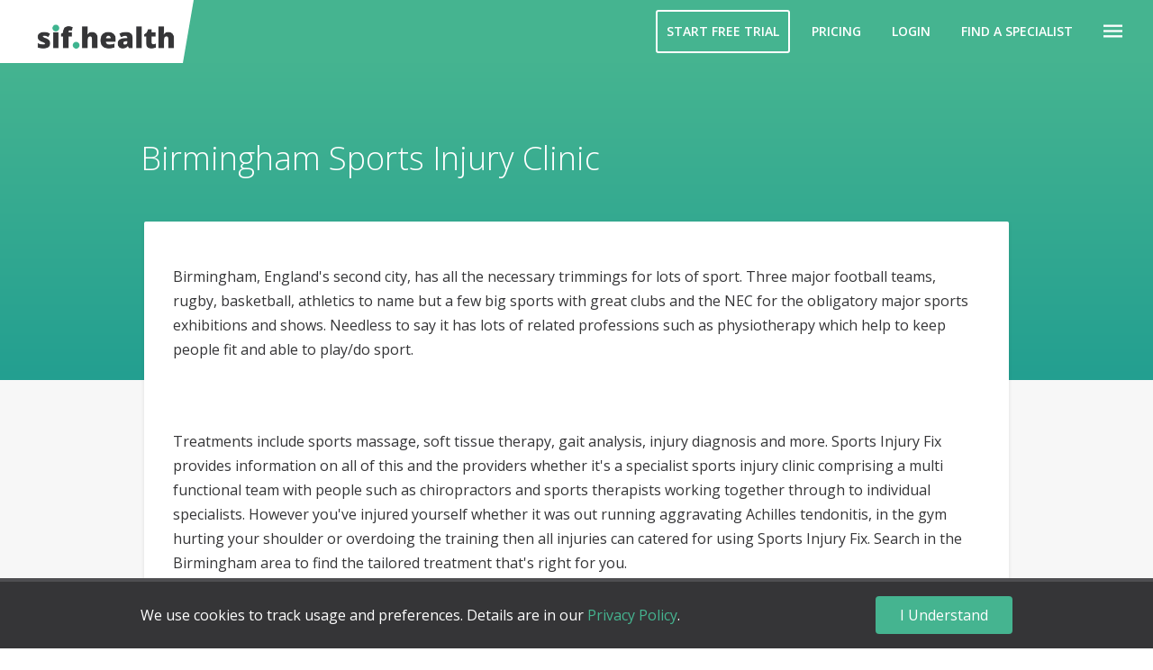

--- FILE ---
content_type: text/html; charset=UTF-8
request_url: https://marybrookingcommandotemple.sif.health/city/birmingham
body_size: 10271
content:
<!doctype html>
<html lang="en" >
<head prefix="og: http://ogp.me/ns# fb: http://ogp.me/ns/fb# website: http://ogp.me/ns/website#">

	<meta charset="utf-8">
	<meta http-equiv="X-UA-Compatible" content="IE=edge,chrome=1">
	<meta name="viewport" content="width=device-width">

	<title>	Sports Injury Specialists in Birmingham
</title>

        <meta property="og:site_name" content="Sif Health"/>
    <meta property="og:image" content="/assets/frontend/img/meta/og-image.png">
    
    <meta name="facebook-domain-verification" content="1d59ygj304uaysefjeolpp5fao9d6p" />

    <meta property="og:type" content="website"/>
    <meta property="og:url" content="https://marybrookingcommandotemple.sif.health/city/birmingham"/>
    <meta property="og:image:width" content="1200">
	<meta property="og:image:height" content="628">

		<meta property="og:title" content="Find an injury specialist in Birmingham"/> 
					<meta name="description" content="Find the Birmingham sports injury specialists in and around the Birmingham area that can provide treatment tailored to your chosen sport and injury. Filter Birmingham specialists by service, area and feedback ratings to find the best Birmingham sports injury specialists."/>
	
    <link rel="apple-touch-icon" sizes="180x180" href="/assets/icons/apple-touch-icon.png">
            <link rel="icon" type="image/png" sizes="32x32" href="/assets/icons/favicon-32x32.png">
        <link rel="icon" type="image/png" sizes="16x16" href="/assets/icons/favicon-16x16.png">
        <link rel="shortcut icon" href="/assets/icons/favicon.ico">
        <link rel="manifest" href="/assets/icons/site.webmanifest">
    <meta name="msapplication-TileColor" content="#da532c">
    <meta name="msapplication-config" content="/assets/icons/browserconfig.xml">
    <meta name="theme-color" content="#ffffff">
    <meta name="apple-mobile-web-app-capable" content="yes">
    <meta name="apple-mobile-web-app-status-bar-style" content="default">
	<meta name="apple-mobile-web-app-title" content="Sif Health">
    <link href="/assets/splashscreens/iphone5_splash.png" media="(device-width: 320px) and (device-height: 568px) and (-webkit-device-pixel-ratio: 2)" rel="apple-touch-startup-image" />
    <link href="/assets/splashscreens/iphone6_splash.png" media="(device-width: 375px) and (device-height: 667px) and (-webkit-device-pixel-ratio: 2)" rel="apple-touch-startup-image" />
    <link href="/assets/splashscreens/iphoneplus_splash.png" media="(device-width: 621px) and (device-height: 1104px) and (-webkit-device-pixel-ratio: 3)" rel="apple-touch-startup-image" />
    <link href="/assets/splashscreens/iphonex_splash.png" media="(device-width: 375px) and (device-height: 812px) and (-webkit-device-pixel-ratio: 3)" rel="apple-touch-startup-image" />
    <link href="/assets/splashscreens/iphonexr_splash.png" media="(device-width: 414px) and (device-height: 896px) and (-webkit-device-pixel-ratio: 2)" rel="apple-touch-startup-image" />
    <link href="/assets/splashscreens/iphonexsmax_splash.png" media="(device-width: 414px) and (device-height: 896px) and (-webkit-device-pixel-ratio: 3)" rel="apple-touch-startup-image" />
    <link href="/assets/splashscreens/ipad_splash.png" media="(device-width: 768px) and (device-height: 1024px) and (-webkit-device-pixel-ratio: 2)" rel="apple-touch-startup-image" />
    <link href="/assets/splashscreens/ipadpro1_splash.png" media="(device-width: 834px) and (device-height: 1112px) and (-webkit-device-pixel-ratio: 2)" rel="apple-touch-startup-image" />
    <link href="/assets/splashscreens/ipadpro3_splash.png" media="(device-width: 834px) and (device-height: 1194px) and (-webkit-device-pixel-ratio: 2)" rel="apple-touch-startup-image" />
    <link href="/assets/splashscreens/ipadpro2_splash.png" media="(device-width: 1024px) and (device-height: 1366px) and (-webkit-device-pixel-ratio: 2)" rel="apple-touch-startup-image" />

	<link rel="canonical" href="https://sif.health/city/birmingham" />
	<link href="//cdn-images.mailchimp.com/embedcode/horizontal-slim-10_7.css" rel="stylesheet" type="text/css">
	
    
	<link rel="stylesheet" href="/build/5916.d7b5c3be.css"><link rel="stylesheet" href="/build/7211.a460a45e.css"><link rel="stylesheet" href="/build/sif-app-style.0b4ab350.css">
	<script src="/build/runtime.bfcabd3e.js" defer></script><script src="/build/2109.835c58fd.js" defer></script><script src="/build/682.221828d0.js" defer></script><script src="/build/2455.511a58e3.js" defer></script><script src="/build/sif-app.f147962f.js" defer></script>

    	
        <script src="https://browser.sentry-cdn.com/5.5.0/bundle.min.js" crossorigin="anonymous"></script>
    <script>Sentry.init({ dsn: 'https://38394033053f414dbe324daf87177eae@sentry.io/1509913' });</script>
	
	<script> (function(h,o,t,j,a,r){ h.hj=h.hj||function(){(h.hj.q=h.hj.q||[]).push(arguments)}; h._hjSettings={hjid:1031101,hjsv:6}; a=o.getElementsByTagName('head')[0]; r=o.createElement('script');r.async=1; r.src=t+h._hjSettings.hjid+j+h._hjSettings.hjsv; a.appendChild(r); })(window,document,'https://static.hotjar.com/c/hotjar-','.js?sv='); </script>
	
    
            <!-- Google Tag Manager -->
		<script>(function(w,d,s,l,i){w[l]=w[l]||[];w[l].push({'gtm.start':
		new Date().getTime(),event:'gtm.js'});var f=d.getElementsByTagName(s)[0],
		j=d.createElement(s),dl=l!='dataLayer'?'&l='+l:'';j.async=true;j.src=
		'https://www.googletagmanager.com/gtm.js?id='+i+dl;f.parentNode.insertBefore(j,f);
		})(window,document,'script','dataLayer','GTM-KZBWZ29');</script>
		<!-- End Google Tag Manager -->
    </head>

<body class=" relative mx-auto">

	
	
	
            <div class="full">
		<header class="site-header">
			<a href="/" class="site-header__logo" title="Sif Health Homepage" style="padding:0; padding-left:.5rem">
			<img
				src="/assets/frontend/img/sif/logo.png"
				alt="Sif Health logo"
			/>
		</a>
	
		<nav class="site-header__nav">
		<ul style="margin-bottom:0px">
			<li id="helpBtnLi"></li>
							<li style="display:flex; align-items:center; margin: 0px 7px 0px 7px"><a style="font-weight:550; color:white; border-style:solid; border-width:2px; border-color:white;" data-cy="menu-business-link" href="/business/join" title="Business">Start Free Trial</a></li>
				
			<li style="display:flex; align-items:center; margin: 0px 7px 0px 7px"><a style="font-weight:550; color:white;" data-cy="menu-business-link" href="/pricing" title="Business">Pricing</a></li>
									        	
					<li style="display:flex; align-items:center; margin: 0px 7px 0px 7px"><a style="font-weight:550; color:white;" data-cy="menu-login-link" href="/account/login" title="Login">Login</a></li>
							
			<li style="display:flex; align-items:center; margin: 0px 7px 0px 7px"><a style="font-weight:550; color:white;" data-cy="menu-search-link" href="/search" title="Find A Specialist">Find a Specialist</a></li>

					</ul>

		<button data-cy="menu-hamburger-button" type="button" class="site-header__menu-open" style="margin:0px 0px 0px 7px" role="button" title="Open Menu">
			<i class="ion-md-menu"></i>
		</button>
	</nav>
	</header>
    
        <section id="notifications" class="notification__container">
            
            
                    </section>

			<header class="single single__hero">
         <div class="max-w-xl mx-auto pt-12 md:pt-20">
            <div class="container mx-auto">
                <h1 class="roman">Birmingham Sports Injury Clinic</h1>
            </div>
        </div>
	</header>
	
	<div class = "single single__container">
		<div class="container mx-auto">
			<section class="single single__content single__content md:-mx-4 lg:mx-auto">

		        <article>
                							<p style="word-wrap: break-word;">Birmingham, England's second city, has all the necessary trimmings for lots of sport. Three major football teams, rugby, basketball, athletics to name but a few big sports with great clubs and the NEC for the obligatory major sports exhibitions and shows. Needless to say it has lots of related professions such as physiotherapy which help to keep people fit and able to play/do sport.</p><p style="word-wrap: break-word;"><br></p><p style="word-wrap: break-word;">Treatments include sports massage, soft tissue therapy, gait analysis, injury diagnosis and more. Sports Injury Fix provides information on all of this and the providers whether it's a specialist sports injury clinic comprising a multi functional team with people such as chiropractors and sports therapists working together through to individual specialists. However you've injured yourself whether it was out running aggravating Achilles tendonitis, in the gym hurting your shoulder or overdoing the training then all injuries can catered for using Sports Injury Fix. Search in the Birmingham area to find the tailored treatment that's right for you.&nbsp;</p><div><br></div>

							
				</article>
	
				<hr class="hr" style="mt-1; mb-1">
							
				<section>
					<h3 class = "text-base md:text-xl lg:text-2xl">Find Birmingham Sports Specialists &amp; Therapists</h3>
					<p>	Here are a few quick links to help you find your local sports injury specialists:</p>								
											<div class = "text-center my-2 m-auto md:w-2/3 lg:inline-block lg:w-2/5 lg:mx-10 lg:m-auto;">
							<a class = "text-black border block rounded shadow hover:text-white hover:bg-green" href="/search?location=Birmingham%2C+United+Kingdom&distance=20&specialist_types%5B%5D=1" title="Birmingham Physiotherapy, Find Local Physiotherapy in Birmingham">Birmingham Physiotherapy</a>
						</div>
											<div class = "text-center my-2 m-auto md:w-2/3 lg:inline-block lg:w-2/5 lg:mx-10 lg:m-auto;">
							<a class = "text-black border block rounded shadow hover:text-white hover:bg-green" href="/search?location=Birmingham%2C+United+Kingdom&distance=20&specialist_types%5B%5D=3" title="Birmingham Osteopathy, Find Local Osteopathy in Birmingham">Birmingham Osteopathy</a>
						</div>
											<div class = "text-center my-2 m-auto md:w-2/3 lg:inline-block lg:w-2/5 lg:mx-10 lg:m-auto;">
							<a class = "text-black border block rounded shadow hover:text-white hover:bg-green" href="/search?location=Birmingham%2C+United+Kingdom&distance=20&specialist_types%5B%5D=4" title="Birmingham Chiropractic, Find Local Chiropractic in Birmingham">Birmingham Chiropractic</a>
						</div>
											<div class = "text-center my-2 m-auto md:w-2/3 lg:inline-block lg:w-2/5 lg:mx-10 lg:m-auto;">
							<a class = "text-black border block rounded shadow hover:text-white hover:bg-green" href="/search?location=Birmingham%2C+United+Kingdom&distance=20&specialist_types%5B%5D=5" title="Birmingham Sports Therapy, Find Local Sports Therapy in Birmingham">Birmingham Sports Therapy</a>
						</div>
											<div class = "text-center my-2 m-auto md:w-2/3 lg:inline-block lg:w-2/5 lg:mx-10 lg:m-auto;">
							<a class = "text-black border block rounded shadow hover:text-white hover:bg-green" href="/search?location=Birmingham%2C+United+Kingdom&distance=20&specialist_types%5B%5D=6" title="Birmingham Sports Massage, Find Local Sports Massage in Birmingham">Birmingham Sports Massage</a>
						</div>
											<div class = "text-center my-2 m-auto md:w-2/3 lg:inline-block lg:w-2/5 lg:mx-10 lg:m-auto;">
							<a class = "text-black border block rounded shadow hover:text-white hover:bg-green" href="/search?location=Birmingham%2C+United+Kingdom&distance=20&specialist_types%5B%5D=7" title="Birmingham Sports Rehabilitation, Find Local Sports Rehabilitation in Birmingham">Birmingham Sports Rehabilitation</a>
						</div>
											<div class = "text-center my-2 m-auto md:w-2/3 lg:inline-block lg:w-2/5 lg:mx-10 lg:m-auto;">
							<a class = "text-black border block rounded shadow hover:text-white hover:bg-green" href="/search?location=Birmingham%2C+United+Kingdom&distance=20&specialist_types%5B%5D=9" title="Birmingham Podiatry, Find Local Podiatry in Birmingham">Birmingham Podiatry</a>
						</div>
											<div class = "text-center my-2 m-auto md:w-2/3 lg:inline-block lg:w-2/5 lg:mx-10 lg:m-auto;">
							<a class = "text-black border block rounded shadow hover:text-white hover:bg-green" href="/search?location=Birmingham%2C+United+Kingdom&distance=20&specialist_types%5B%5D=10" title="Birmingham Acupuncture, Find Local Acupuncture in Birmingham">Birmingham Acupuncture</a>
						</div>
											<div class = "text-center my-2 m-auto md:w-2/3 lg:inline-block lg:w-2/5 lg:mx-10 lg:m-auto;">
							<a class = "text-black border block rounded shadow hover:text-white hover:bg-green" href="/search?location=Birmingham%2C+United+Kingdom&distance=20&specialist_types%5B%5D=11" title="Birmingham Gait Analysis, Find Local Gait Analysis in Birmingham">Birmingham Gait Analysis</a>
						</div>
											<div class = "text-center my-2 m-auto md:w-2/3 lg:inline-block lg:w-2/5 lg:mx-10 lg:m-auto;">
							<a class = "text-black border block rounded shadow hover:text-white hover:bg-green" href="/search?location=Birmingham%2C+United+Kingdom&distance=20&specialist_types%5B%5D=12" title="Birmingham Strapping &amp; Taping, Find Local Strapping &amp; Taping in Birmingham">Birmingham Strapping &amp; Taping</a>
						</div>
											<div class = "text-center my-2 m-auto md:w-2/3 lg:inline-block lg:w-2/5 lg:mx-10 lg:m-auto;">
							<a class = "text-black border block rounded shadow hover:text-white hover:bg-green" href="/search?location=Birmingham%2C+United+Kingdom&distance=20&specialist_types%5B%5D=23" title="Birmingham Shockwave Therapy, Find Local Shockwave Therapy in Birmingham">Birmingham Shockwave Therapy</a>
						</div>
											<div class = "text-center my-2 m-auto md:w-2/3 lg:inline-block lg:w-2/5 lg:mx-10 lg:m-auto;">
							<a class = "text-black border block rounded shadow hover:text-white hover:bg-green" href="/search?location=Birmingham%2C+United+Kingdom&distance=20&specialist_types%5B%5D=337" title="Birmingham Personal Training, Find Local Personal Training in Birmingham">Birmingham Personal Training</a>
						</div>
											<div class = "text-center my-2 m-auto md:w-2/3 lg:inline-block lg:w-2/5 lg:mx-10 lg:m-auto;">
							<a class = "text-black border block rounded shadow hover:text-white hover:bg-green" href="/search?location=Birmingham%2C+United+Kingdom&distance=20&specialist_types%5B%5D=381" title="Birmingham Other, Find Local Other in Birmingham">Birmingham Other</a>
						</div>
											<div class = "text-center my-2 m-auto md:w-2/3 lg:inline-block lg:w-2/5 lg:mx-10 lg:m-auto;">
							<a class = "text-black border block rounded shadow hover:text-white hover:bg-green" href="/search?location=Birmingham%2C+United+Kingdom&distance=20&specialist_types%5B%5D=382" title="Birmingham Orthotist, Find Local Orthotist in Birmingham">Birmingham Orthotist</a>
						</div>
											<div class = "text-center my-2 m-auto md:w-2/3 lg:inline-block lg:w-2/5 lg:mx-10 lg:m-auto;">
							<a class = "text-black border block rounded shadow hover:text-white hover:bg-green" href="/search?location=Birmingham%2C+United+Kingdom&distance=20&specialist_types%5B%5D=409" title="Birmingham Online Consultation, Find Local Online Consultation in Birmingham">Birmingham Online Consultation</a>
						</div>
											<div class = "text-center my-2 m-auto md:w-2/3 lg:inline-block lg:w-2/5 lg:mx-10 lg:m-auto;">
							<a class = "text-black border block rounded shadow hover:text-white hover:bg-green" href="/search?location=Birmingham%2C+United+Kingdom&distance=20&specialist_types%5B%5D=410" title="Birmingham Strength and Conditioning, Find Local Strength and Conditioning in Birmingham">Birmingham Strength and Conditioning</a>
						</div>
											<div class = "text-center my-2 m-auto md:w-2/3 lg:inline-block lg:w-2/5 lg:mx-10 lg:m-auto;">
							<a class = "text-black border block rounded shadow hover:text-white hover:bg-green" href="/search?location=Birmingham%2C+United+Kingdom&distance=20&specialist_types%5B%5D=2386" title="Birmingham Massage, Find Local Massage in Birmingham">Birmingham Massage</a>
						</div>
											<div class = "text-center my-2 m-auto md:w-2/3 lg:inline-block lg:w-2/5 lg:mx-10 lg:m-auto;">
							<a class = "text-black border block rounded shadow hover:text-white hover:bg-green" href="/search?location=Birmingham%2C+United+Kingdom&distance=20&specialist_types%5B%5D=2387" title="Birmingham Holistic Therapy, Find Local Holistic Therapy in Birmingham">Birmingham Holistic Therapy</a>
						</div>
											<div class = "text-center my-2 m-auto md:w-2/3 lg:inline-block lg:w-2/5 lg:mx-10 lg:m-auto;">
							<a class = "text-black border block rounded shadow hover:text-white hover:bg-green" href="/search?location=Birmingham%2C+United+Kingdom&distance=20&specialist_types%5B%5D=2388" title="Birmingham Performance, Find Local Performance in Birmingham">Birmingham Performance</a>
						</div>
											<div class = "text-center my-2 m-auto md:w-2/3 lg:inline-block lg:w-2/5 lg:mx-10 lg:m-auto;">
							<a class = "text-black border block rounded shadow hover:text-white hover:bg-green" href="/search?location=Birmingham%2C+United+Kingdom&distance=20&specialist_types%5B%5D=2389" title="Birmingham Pilates, Find Local Pilates in Birmingham">Birmingham Pilates</a>
						</div>
											<div class = "text-center my-2 m-auto md:w-2/3 lg:inline-block lg:w-2/5 lg:mx-10 lg:m-auto;">
							<a class = "text-black border block rounded shadow hover:text-white hover:bg-green" href="/search?location=Birmingham%2C+United+Kingdom&distance=20&specialist_types%5B%5D=2390" title="Birmingham Injury Rehabilitation, Find Local Injury Rehabilitation in Birmingham">Birmingham Injury Rehabilitation</a>
						</div>
											<div class = "text-center my-2 m-auto md:w-2/3 lg:inline-block lg:w-2/5 lg:mx-10 lg:m-auto;">
							<a class = "text-black border block rounded shadow hover:text-white hover:bg-green" href="/search?location=Birmingham%2C+United+Kingdom&distance=20&specialist_types%5B%5D=2391" title="Birmingham Soft Tissue Therapy, Find Local Soft Tissue Therapy in Birmingham">Birmingham Soft Tissue Therapy</a>
						</div>
											<div class = "text-center my-2 m-auto md:w-2/3 lg:inline-block lg:w-2/5 lg:mx-10 lg:m-auto;">
							<a class = "text-black border block rounded shadow hover:text-white hover:bg-green" href="/search?location=Birmingham%2C+United+Kingdom&distance=20&specialist_types%5B%5D=2392" title="Birmingham Yoga, Find Local Yoga in Birmingham">Birmingham Yoga</a>
						</div>
											<div class = "text-center my-2 m-auto md:w-2/3 lg:inline-block lg:w-2/5 lg:mx-10 lg:m-auto;">
							<a class = "text-black border block rounded shadow hover:text-white hover:bg-green" href="/search?location=Birmingham%2C+United+Kingdom&distance=20&specialist_types%5B%5D=2468" title="Birmingham Foot Health, Find Local Foot Health in Birmingham">Birmingham Foot Health</a>
						</div>
											<div class = "text-center my-2 m-auto md:w-2/3 lg:inline-block lg:w-2/5 lg:mx-10 lg:m-auto;">
							<a class = "text-black border block rounded shadow hover:text-white hover:bg-green" href="/search?location=Birmingham%2C+United+Kingdom&distance=20&specialist_types%5B%5D=2703" title="Birmingham Nutritional Therapist, Find Local Nutritional Therapist in Birmingham">Birmingham Nutritional Therapist</a>
						</div>
											<div class = "text-center my-2 m-auto md:w-2/3 lg:inline-block lg:w-2/5 lg:mx-10 lg:m-auto;">
							<a class = "text-black border block rounded shadow hover:text-white hover:bg-green" href="/search?location=Birmingham%2C+United+Kingdom&distance=20&specialist_types%5B%5D=2704" title="Birmingham Naturopathy, Find Local Naturopathy in Birmingham">Birmingham Naturopathy</a>
						</div>
											<div class = "text-center my-2 m-auto md:w-2/3 lg:inline-block lg:w-2/5 lg:mx-10 lg:m-auto;">
							<a class = "text-black border block rounded shadow hover:text-white hover:bg-green" href="/search?location=Birmingham%2C+United+Kingdom&distance=20&specialist_types%5B%5D=2891" title="Birmingham Counselling, Find Local Counselling in Birmingham">Birmingham Counselling</a>
						</div>
											<div class = "text-center my-2 m-auto md:w-2/3 lg:inline-block lg:w-2/5 lg:mx-10 lg:m-auto;">
							<a class = "text-black border block rounded shadow hover:text-white hover:bg-green" href="/search?location=Birmingham%2C+United+Kingdom&distance=20&specialist_types%5B%5D=2892" title="Birmingham Psychology, Find Local Psychology in Birmingham">Birmingham Psychology</a>
						</div>
											<div class = "text-center my-2 m-auto md:w-2/3 lg:inline-block lg:w-2/5 lg:mx-10 lg:m-auto;">
							<a class = "text-black border block rounded shadow hover:text-white hover:bg-green" href="/search?location=Birmingham%2C+United+Kingdom&distance=20&specialist_types%5B%5D=2893" title="Birmingham Psychiatry, Find Local Psychiatry in Birmingham">Birmingham Psychiatry</a>
						</div>
											<div class = "text-center my-2 m-auto md:w-2/3 lg:inline-block lg:w-2/5 lg:mx-10 lg:m-auto;">
							<a class = "text-black border block rounded shadow hover:text-white hover:bg-green" href="/search?location=Birmingham%2C+United+Kingdom&distance=20&specialist_types%5B%5D=2894" title="Birmingham Cognitive Behavioural Therapy, Find Local Cognitive Behavioural Therapy in Birmingham">Birmingham Cognitive Behavioural Therapy</a>
						</div>
											<div class = "text-center my-2 m-auto md:w-2/3 lg:inline-block lg:w-2/5 lg:mx-10 lg:m-auto;">
							<a class = "text-black border block rounded shadow hover:text-white hover:bg-green" href="/search?location=Birmingham%2C+United+Kingdom&distance=20&specialist_types%5B%5D=2895" title="Birmingham Speech and Language Therapy, Find Local Speech and Language Therapy in Birmingham">Birmingham Speech and Language Therapy</a>
						</div>
											<div class = "text-center my-2 m-auto md:w-2/3 lg:inline-block lg:w-2/5 lg:mx-10 lg:m-auto;">
							<a class = "text-black border block rounded shadow hover:text-white hover:bg-green" href="/search?location=Birmingham%2C+United+Kingdom&distance=20&specialist_types%5B%5D=2896" title="Birmingham Hypnotherapy, Find Local Hypnotherapy in Birmingham">Birmingham Hypnotherapy</a>
						</div>
											<div class = "text-center my-2 m-auto md:w-2/3 lg:inline-block lg:w-2/5 lg:mx-10 lg:m-auto;">
							<a class = "text-black border block rounded shadow hover:text-white hover:bg-green" href="/search?location=Birmingham%2C+United+Kingdom&distance=20&specialist_types%5B%5D=2897" title="Birmingham Kinesiology, Find Local Kinesiology in Birmingham">Birmingham Kinesiology</a>
						</div>
											<div class = "text-center my-2 m-auto md:w-2/3 lg:inline-block lg:w-2/5 lg:mx-10 lg:m-auto;">
							<a class = "text-black border block rounded shadow hover:text-white hover:bg-green" href="/search?location=Birmingham%2C+United+Kingdom&distance=20&specialist_types%5B%5D=2898" title="Birmingham Reiki, Find Local Reiki in Birmingham">Birmingham Reiki</a>
						</div>
											<div class = "text-center my-2 m-auto md:w-2/3 lg:inline-block lg:w-2/5 lg:mx-10 lg:m-auto;">
							<a class = "text-black border block rounded shadow hover:text-white hover:bg-green" href="/search?location=Birmingham%2C+United+Kingdom&distance=20&specialist_types%5B%5D=2899" title="Birmingham Aromatherapy, Find Local Aromatherapy in Birmingham">Birmingham Aromatherapy</a>
						</div>
											<div class = "text-center my-2 m-auto md:w-2/3 lg:inline-block lg:w-2/5 lg:mx-10 lg:m-auto;">
							<a class = "text-black border block rounded shadow hover:text-white hover:bg-green" href="/search?location=Birmingham%2C+United+Kingdom&distance=20&specialist_types%5B%5D=2900" title="Birmingham Reflexology, Find Local Reflexology in Birmingham">Birmingham Reflexology</a>
						</div>
											<div class = "text-center my-2 m-auto md:w-2/3 lg:inline-block lg:w-2/5 lg:mx-10 lg:m-auto;">
							<a class = "text-black border block rounded shadow hover:text-white hover:bg-green" href="/search?location=Birmingham%2C+United+Kingdom&distance=20&specialist_types%5B%5D=2901" title="Birmingham Homeopathy, Find Local Homeopathy in Birmingham">Birmingham Homeopathy</a>
						</div>
											<div class = "text-center my-2 m-auto md:w-2/3 lg:inline-block lg:w-2/5 lg:mx-10 lg:m-auto;">
							<a class = "text-black border block rounded shadow hover:text-white hover:bg-green" href="/search?location=Birmingham%2C+United+Kingdom&distance=20&specialist_types%5B%5D=2902" title="Birmingham Complementary Therapy, Find Local Complementary Therapy in Birmingham">Birmingham Complementary Therapy</a>
						</div>
									</section>
			</section>
		
		    <section class = "py-6 md:-mx-4 lg:mx-auto max-w-xl">
			    <h3 class="roman">Services In Birmingham</h3>					
			    				    <div class="flex flex-wrap lg:-mx-2">
					    			<div class = "w-full lg:w-1/2">
			<div class="mainContainer overflow-hidden p-4 px-6 relative shadow bg-white my-2 lg:mx-2 " style="max-height:20rem;">

				<section class = "flex justify-between">
					<a href="/business/profile/movement-therapy-clinics"><h3 class = "py-2">Movement Therapy Clinics</h3></a>
						<div class = "-mt-1 w-2/5 flex justify-end">
																								 <i class="fas fa-star" style="color:#45b490;" ></i>
																	 <i class="fas fa-star" style="color:#45b490;" ></i>
																	 <i class="fas fa-star" style="color:#45b490;" ></i>
																	 <i class="fas fa-star" style="color:#45b490;" ></i>
																	 <i class="fas fa-star" style="color:#45b490;" ></i>
								 
													</div>
				</section>

				<section class = "px-2 h-12 w-full overflow-hidden -ml-6 bg-white flex justify-between absolute">
											<div class="w-full overflow-hidden tagContainer">			
							<button class = "showTagButton float-right h-8 w-12 invisible text-green"></button>				
												
								<a href="/services/online-consultation" class=" inline-flex text-black font-semibold leading-none text-md justify-center p-2 rounded-sm my-2 ml-1 hover:text-black" style = "background:#f2f2f2">									
									Online Consultation
								</a>
												
								<a href="/services/osteopathy" class=" inline-flex text-black font-semibold leading-none text-md justify-center p-2 rounded-sm my-2 ml-1 hover:text-black" style = "background:#f2f2f2">									
									Osteopathy
								</a>
												
								<a href="/services/physiotherapy" class=" inline-flex text-black font-semibold leading-none text-md justify-center p-2 rounded-sm my-2 ml-1 hover:text-black" style = "background:#f2f2f2">									
									Physiotherapy
								</a>
												
								<a href="/services/shockwave-therapy" class=" inline-flex text-black font-semibold leading-none text-md justify-center p-2 rounded-sm my-2 ml-1 hover:text-black" style = "background:#f2f2f2">									
									Shockwave Therapy
								</a>
												
								<a href="/services/sports-rehabilitation" class=" inline-flex text-black font-semibold leading-none text-md justify-center p-2 rounded-sm my-2 ml-1 hover:text-black" style = "background:#f2f2f2">									
									Sports Rehabilitation
								</a>
												
								<a href="/services/sports-therapy" class=" inline-flex text-black font-semibold leading-none text-md justify-center p-2 rounded-sm my-2 ml-1 hover:text-black" style = "background:#f2f2f2">									
									Sports Therapy
								</a>
												
								<a href="/services/acupuncture" class=" inline-flex text-black font-semibold leading-none text-md justify-center p-2 rounded-sm my-2 ml-1 hover:text-black" style = "background:#f2f2f2">									
									Acupuncture
								</a>
												
								<a href="/services/sports-massage" class=" inline-flex text-black font-semibold leading-none text-md justify-center p-2 rounded-sm my-2 ml-1 hover:text-black" style = "background:#f2f2f2">									
									Sports Massage
								</a>
												
								<a href="/services/strapping-taping" class=" inline-flex text-black font-semibold leading-none text-md justify-center p-2 rounded-sm my-2 ml-1 hover:text-black" style = "background:#f2f2f2">									
									Strapping &amp; Taping
								</a>
												
								<a href="/services/podiatry" class=" inline-flex text-black font-semibold leading-none text-md justify-center p-2 rounded-sm my-2 ml-1 hover:text-black" style = "background:#f2f2f2">									
									Podiatry
								</a>
												
								<a href="/services/gait-analysis" class=" inline-flex text-black font-semibold leading-none text-md justify-center p-2 rounded-sm my-2 ml-1 hover:text-black" style = "background:#f2f2f2">									
									Gait Analysis
								</a>
												
								<a href="/services/injury-rehabilitation" class=" inline-flex text-black font-semibold leading-none text-md justify-center p-2 rounded-sm my-2 ml-1 hover:text-black" style = "background:#f2f2f2">									
									Injury Rehabilitation
								</a>
												
								<a href="/services/massage" class=" inline-flex text-black font-semibold leading-none text-md justify-center p-2 rounded-sm my-2 ml-1 hover:text-black" style = "background:#f2f2f2">									
									Massage
								</a>
												
								<a href="/services/personal-training" class=" inline-flex text-black font-semibold leading-none text-md justify-center p-2 rounded-sm my-2 ml-1 hover:text-black" style = "background:#f2f2f2">									
									Personal Training
								</a>
												
								<a href="/services/soft-tissue-therapy" class=" inline-flex text-black font-semibold leading-none text-md justify-center p-2 rounded-sm my-2 ml-1 hover:text-black" style = "background:#f2f2f2">									
									Soft Tissue Therapy
								</a>
												
								<a href="/services/strength-and-conditioning" class=" inline-flex text-black font-semibold leading-none text-md justify-center p-2 rounded-sm my-2 ml-1 hover:text-black" style = "background:#f2f2f2">									
									Strength and Conditioning
								</a>
													</div>
									</section>

				<section class=" overflow-y-auto businessDescription h-32 mt-16 mb-4 -mx-2 ">
					<p>Welcome to Movement Therapy Clinics. We run multifaceted clinics to help you move more easily. Our team all work together to find the best solution to get you back on track. If you have an acute injury or would like to optimise your performance - we can help.</p>
				</section>
			</div>
		</div>	
			<div class = "w-full lg:w-1/2">
			<div class="mainContainer overflow-hidden p-4 px-6 relative shadow bg-white my-2 lg:mx-2 " style="max-height:20rem;">

				<section class = "flex justify-between">
					<a href="/business/profile/the-podiatry-clinic"><h3 class = "py-2">The Podiatry Clinic</h3></a>
						<div class = "-mt-1 w-2/5 flex justify-end">
																								 <i class="fas fa-star" style="color:#45b490;" ></i>
																	 <i class="fas fa-star" style="color:#45b490;" ></i>
																	 <i class="fas fa-star" style="color:#45b490;" ></i>
																	 <i class="fas fa-star" style="color:#45b490;" ></i>
																	 <i class="fas fa-star" style="color:#45b490;" ></i>
								 
													</div>
				</section>

				<section class = "px-2 h-12 w-full overflow-hidden -ml-6 bg-white flex justify-between absolute">
											<div class="w-full overflow-hidden tagContainer">			
							<button class = "showTagButton float-right h-8 w-12 invisible text-green"></button>				
												
								<a href="/services/gait-analysis" class=" inline-flex text-black font-semibold leading-none text-md justify-center p-2 rounded-sm my-2 ml-1 hover:text-black" style = "background:#f2f2f2">									
									Gait Analysis
								</a>
												
								<a href="/services/podiatry" class=" inline-flex text-black font-semibold leading-none text-md justify-center p-2 rounded-sm my-2 ml-1 hover:text-black" style = "background:#f2f2f2">									
									Podiatry
								</a>
												
								<a href="/services/sports-massage" class=" inline-flex text-black font-semibold leading-none text-md justify-center p-2 rounded-sm my-2 ml-1 hover:text-black" style = "background:#f2f2f2">									
									Sports Massage
								</a>
												
								<a href="/services/sports-rehabilitation" class=" inline-flex text-black font-semibold leading-none text-md justify-center p-2 rounded-sm my-2 ml-1 hover:text-black" style = "background:#f2f2f2">									
									Sports Rehabilitation
								</a>
												
								<a href="/services/strapping-taping" class=" inline-flex text-black font-semibold leading-none text-md justify-center p-2 rounded-sm my-2 ml-1 hover:text-black" style = "background:#f2f2f2">									
									Strapping &amp; Taping
								</a>
													</div>
									</section>

				<section class=" overflow-y-auto businessDescription h-32 mt-16 mb-4 -mx-2 ">
					<p>Podiatry clinic focusing in treating sports-related foot and ankle disorders. Welcome to The Podiatry Clinic Birmingham, we are dedicated to achieving the best possible outcomes for all our patients. We use evidence based assessment methods to accurately diagnose the problem and develop the most effective treatment and management plan for each individual patient. By using video gait analysis, we are able to measure biomechanical issues that are causing pain and other problems. Our Specialist Podiatrists can then accurately prescribe the best available treatment techniques. We are committed to getting you back on your feet to help you return to the activities you love!</p>
				</section>
			</div>
		</div>	
			<div class = "w-full lg:w-1/2">
			<div class="mainContainer overflow-hidden p-4 px-6 relative shadow bg-white my-2 lg:mx-2 " style="max-height:20rem;">

				<section class = "flex justify-between">
					<a href="/business/profile/h-l-therapy5f06299657bc4"><h3 class = "py-2">H L Therapy</h3></a>
						<div class = "-mt-1 w-2/5 flex justify-end">
															<sub>No Reviews</sub>
													</div>
				</section>

				<section class = "px-2 h-12 w-full overflow-hidden -ml-6 bg-white flex justify-between absolute">
											<div class="w-full overflow-hidden tagContainer">			
							<button class = "showTagButton float-right h-8 w-12 invisible text-green"></button>				
												
								<a href="/services/acupuncture" class=" inline-flex text-black font-semibold leading-none text-md justify-center p-2 rounded-sm my-2 ml-1 hover:text-black" style = "background:#f2f2f2">									
									Acupuncture
								</a>
												
								<a href="/services/online-consultation" class=" inline-flex text-black font-semibold leading-none text-md justify-center p-2 rounded-sm my-2 ml-1 hover:text-black" style = "background:#f2f2f2">									
									Online Consultation
								</a>
												
								<a href="/services/personal-training" class=" inline-flex text-black font-semibold leading-none text-md justify-center p-2 rounded-sm my-2 ml-1 hover:text-black" style = "background:#f2f2f2">									
									Personal Training
								</a>
												
								<a href="/services/sports-massage" class=" inline-flex text-black font-semibold leading-none text-md justify-center p-2 rounded-sm my-2 ml-1 hover:text-black" style = "background:#f2f2f2">									
									Sports Massage
								</a>
												
								<a href="/services/sports-therapy" class=" inline-flex text-black font-semibold leading-none text-md justify-center p-2 rounded-sm my-2 ml-1 hover:text-black" style = "background:#f2f2f2">									
									Sports Therapy
								</a>
													</div>
									</section>

				<section class=" overflow-y-auto businessDescription h-32 mt-16 mb-4 -mx-2 ">
					<p>I am an ex runner and martial artist, who now takes things a little more gently with teaching holistic classes, such as Yoga and Pilates.
I started out in the fitness industry as a fitness instructor / personal trainer and nutrition therapist and very early on identified my passion for anatomy and wanting to help people a little more &#039;hands on&#039;.  With a background in exercise prescription, soft tissue therapy worked really well to allow me to assist my clients with a step by step program to getting them back to optimal health, whether that be getting back to their sport or simply a pain free lifestyle.
I have over 12 years experience in soft tissue therapy and am qualified to level 5 through LSSM.  I am a member of the STA.
I am a lifetime student to both Yoga and Pilates and have been teaching for many years.  I teach a range of regular classes each week, along with &#039;one off&#039; events.
For over 10 years, I have also taught first aid courses of all levels and feel this is a useful tool to allow me to understand the treatment of acute injuries.</p>
				</section>
			</div>
		</div>	
			<div class = "w-full lg:w-1/2">
			<div class="mainContainer overflow-hidden p-4 px-6 relative shadow bg-white my-2 lg:mx-2 " style="max-height:20rem;">

				<section class = "flex justify-between">
					<a href="/business/profile/jo-whiting-sports-massage"><h3 class = "py-2">Jo Whiting Sports Massage</h3></a>
						<div class = "-mt-1 w-2/5 flex justify-end">
															<sub>No Reviews</sub>
													</div>
				</section>

				<section class = "px-2 h-12 w-full overflow-hidden -ml-6 bg-white flex justify-between absolute">
											<div class="w-full overflow-hidden tagContainer">			
							<button class = "showTagButton float-right h-8 w-12 invisible text-green"></button>				
												
								<a href="/services/sports-massage" class=" inline-flex text-black font-semibold leading-none text-md justify-center p-2 rounded-sm my-2 ml-1 hover:text-black" style = "background:#f2f2f2">									
									Sports Massage
								</a>
													</div>
									</section>

				<section class=" overflow-y-auto businessDescription h-32 mt-16 mb-4 -mx-2 ">
					<p>I believe being active should feel good. If it doesn’t feel good to you, I can help. This is sports
massage for everyone, even if you don’t feel sporty or athletic.

I specialise in massage for runners. As a member of a running club, I understand what runners need
from a massage therapist and I have plenty of experience of getting stiff and worn-out athletes back
on their feet. But I can offer massage to help with most other sports too, and I am experienced in
back-and-shoulder massage to help with posture at work.

If you have any queries, I’ll be happy to talk them through. Please get in touch.

My clients say:

‘Jo really understands what is needed to get you back out running strong again! Would highly
recommend!’

‘Jo really understood my needs. Listened to me and provided probably one of the best sports
massages I&#039;ve had. Highly recommend Jo. I will be booking more for sure! 10/10’

‘Brilliant sports massage. Jo found and unknotted lots of tight muscles and my legs felt brand new.
She made me feel very comfortable and relaxed. I will be booking again.’</p>
				</section>
			</div>
		</div>	
			<div class = "w-full lg:w-1/2">
			<div class="mainContainer overflow-hidden p-4 px-6 relative shadow bg-white my-2 lg:mx-2 " style="max-height:20rem;">

				<section class = "flex justify-between">
					<a href="/business/profile/inform-physio"><h3 class = "py-2">Inform Physio</h3></a>
						<div class = "-mt-1 w-2/5 flex justify-end">
															<sub>No Reviews</sub>
													</div>
				</section>

				<section class = "px-2 h-12 w-full overflow-hidden -ml-6 bg-white flex justify-between absolute">
											<div class="w-full overflow-hidden tagContainer">			
							<button class = "showTagButton float-right h-8 w-12 invisible text-green"></button>				
												
								<a href="/services/gait-analysis" class=" inline-flex text-black font-semibold leading-none text-md justify-center p-2 rounded-sm my-2 ml-1 hover:text-black" style = "background:#f2f2f2">									
									Gait Analysis
								</a>
												
								<a href="/services/online-consultation" class=" inline-flex text-black font-semibold leading-none text-md justify-center p-2 rounded-sm my-2 ml-1 hover:text-black" style = "background:#f2f2f2">									
									Online Consultation
								</a>
												
								<a href="/services/physiotherapy" class=" inline-flex text-black font-semibold leading-none text-md justify-center p-2 rounded-sm my-2 ml-1 hover:text-black" style = "background:#f2f2f2">									
									Physiotherapy
								</a>
												
								<a href="/services/sports-massage" class=" inline-flex text-black font-semibold leading-none text-md justify-center p-2 rounded-sm my-2 ml-1 hover:text-black" style = "background:#f2f2f2">									
									Sports Massage
								</a>
												
								<a href="/services/sports-rehabilitation" class=" inline-flex text-black font-semibold leading-none text-md justify-center p-2 rounded-sm my-2 ml-1 hover:text-black" style = "background:#f2f2f2">									
									Sports Rehabilitation
								</a>
												
								<a href="/services/strapping-taping" class=" inline-flex text-black font-semibold leading-none text-md justify-center p-2 rounded-sm my-2 ml-1 hover:text-black" style = "background:#f2f2f2">									
									Strapping &amp; Taping
								</a>
													</div>
									</section>

				<section class=" overflow-y-auto businessDescription h-32 mt-16 mb-4 -mx-2 ">
					<p>Here to help you STAY AHEAD OF LIFE.
Modern physiotherapy solutions tailored to your wants and needs.
Online, clinic and home treatment and rehabilitation services.
We specialise in You.</p>
				</section>
			</div>
		</div>	
			<div class = "w-full lg:w-1/2">
			<div class="mainContainer overflow-hidden p-4 px-6 relative shadow bg-white my-2 lg:mx-2 " style="max-height:20rem;">

				<section class = "flex justify-between">
					<a href="/business/profile/birmingham-sports-massage"><h3 class = "py-2">Birmingham Sports Massage</h3></a>
						<div class = "-mt-1 w-2/5 flex justify-end">
															<sub>No Reviews</sub>
													</div>
				</section>

				<section class = "px-2 h-12 w-full overflow-hidden -ml-6 bg-white flex justify-between absolute">
											<div class="w-full overflow-hidden tagContainer">			
							<button class = "showTagButton float-right h-8 w-12 invisible text-green"></button>				
												
								<a href="/services/gait-analysis" class=" inline-flex text-black font-semibold leading-none text-md justify-center p-2 rounded-sm my-2 ml-1 hover:text-black" style = "background:#f2f2f2">									
									Gait Analysis
								</a>
												
								<a href="/services/holistic-therapy" class=" inline-flex text-black font-semibold leading-none text-md justify-center p-2 rounded-sm my-2 ml-1 hover:text-black" style = "background:#f2f2f2">									
									Holistic Therapy
								</a>
												
								<a href="/services/injury-rehabilitation" class=" inline-flex text-black font-semibold leading-none text-md justify-center p-2 rounded-sm my-2 ml-1 hover:text-black" style = "background:#f2f2f2">									
									Injury Rehabilitation
								</a>
												
								<a href="/services/massage" class=" inline-flex text-black font-semibold leading-none text-md justify-center p-2 rounded-sm my-2 ml-1 hover:text-black" style = "background:#f2f2f2">									
									Massage
								</a>
												
								<a href="/services/soft-tissue-therapy" class=" inline-flex text-black font-semibold leading-none text-md justify-center p-2 rounded-sm my-2 ml-1 hover:text-black" style = "background:#f2f2f2">									
									Soft Tissue Therapy
								</a>
												
								<a href="/services/sports-massage" class=" inline-flex text-black font-semibold leading-none text-md justify-center p-2 rounded-sm my-2 ml-1 hover:text-black" style = "background:#f2f2f2">									
									Sports Massage
								</a>
												
								<a href="/services/sports-rehabilitation" class=" inline-flex text-black font-semibold leading-none text-md justify-center p-2 rounded-sm my-2 ml-1 hover:text-black" style = "background:#f2f2f2">									
									Sports Rehabilitation
								</a>
												
								<a href="/services/sports-therapy" class=" inline-flex text-black font-semibold leading-none text-md justify-center p-2 rounded-sm my-2 ml-1 hover:text-black" style = "background:#f2f2f2">									
									Sports Therapy
								</a>
												
								<a href="/services/strapping-taping" class=" inline-flex text-black font-semibold leading-none text-md justify-center p-2 rounded-sm my-2 ml-1 hover:text-black" style = "background:#f2f2f2">									
									Strapping &amp; Taping
								</a>
												
								<a href="/services/strength-and-conditioning" class=" inline-flex text-black font-semibold leading-none text-md justify-center p-2 rounded-sm my-2 ml-1 hover:text-black" style = "background:#f2f2f2">									
									Strength and Conditioning
								</a>
												
								<a href="/services/kinesiology" class=" inline-flex text-black font-semibold leading-none text-md justify-center p-2 rounded-sm my-2 ml-1 hover:text-black" style = "background:#f2f2f2">									
									Kinesiology
								</a>
												
								<a href="/services/online-consultation" class=" inline-flex text-black font-semibold leading-none text-md justify-center p-2 rounded-sm my-2 ml-1 hover:text-black" style = "background:#f2f2f2">									
									Online Consultation
								</a>
													</div>
									</section>

				<section class=" overflow-y-auto businessDescription h-32 mt-16 mb-4 -mx-2 ">
					<p>Providing sports massage and injury assessment by degree level therapists.

We offer treatment for injuries and maintenance massage with 30, 60 or 90 minute sessions.</p>
				</section>
			</div>
		</div>	
	




				    </div>
			    		    </section> 
		</div>
	</div>

	<section class="location-cities">
		<div class="page call-to-white hidden-xs" style="background-color:#f1f2f3;">
	<div class="mx-auto max-w-2xl p-4 bg-white">
		<div class="row">
			<div class="">
				<h2>Popular Cities</h2>
			</div>
		</div>
		<div class="flex flex-wrap pt-4">
												<div class="w-1/2 md:w-1/4 flex justify-center items-center py-1" style="font-size:16px;">
						<a href="/city/london" class="sm:text-lg">London</a>
					</div>
									<div class="w-1/2 md:w-1/4 flex justify-center items-center py-1" style="font-size:16px;">
						<a href="/city/cardiff" class="sm:text-lg">Cardiff</a>
					</div>
									<div class="w-1/2 md:w-1/4 flex justify-center items-center py-1" style="font-size:16px;">
						<a href="/city/bristol" class="sm:text-lg">Bristol</a>
					</div>
									<div class="w-1/2 md:w-1/4 flex justify-center items-center py-1" style="font-size:16px;">
						<a href="/city/leeds" class="sm:text-lg">Leeds</a>
					</div>
									<div class="w-1/2 md:w-1/4 flex justify-center items-center py-1" style="font-size:16px;">
						<a href="/city/birmingham" class="sm:text-lg">Birmingham</a>
					</div>
									<div class="w-1/2 md:w-1/4 flex justify-center items-center py-1" style="font-size:16px;">
						<a href="/city/nottingham" class="sm:text-lg">Nottingham</a>
					</div>
									<div class="w-1/2 md:w-1/4 flex justify-center items-center py-1" style="font-size:16px;">
						<a href="/city/liverpool" class="sm:text-lg">Liverpool</a>
					</div>
									<div class="w-1/2 md:w-1/4 flex justify-center items-center py-1" style="font-size:16px;">
						<a href="/city/manchester" class="sm:text-lg">Manchester</a>
					</div>
									<div class="w-1/2 md:w-1/4 flex justify-center items-center py-1" style="font-size:16px;">
						<a href="/city/oxford" class="sm:text-lg">Oxford</a>
					</div>
									<div class="w-1/2 md:w-1/4 flex justify-center items-center py-1" style="font-size:16px;">
						<a href="/city/milton-keynes" class="sm:text-lg">Milton Keynes</a>
					</div>
									<div class="w-1/2 md:w-1/4 flex justify-center items-center py-1" style="font-size:16px;">
						<a href="/city/brighton" class="sm:text-lg">Brighton</a>
					</div>
									<div class="w-1/2 md:w-1/4 flex justify-center items-center py-1" style="font-size:16px;">
						<a href="/city/southampton" class="sm:text-lg">Southampton</a>
					</div>
									<div class="w-1/2 md:w-1/4 flex justify-center items-center py-1" style="font-size:16px;">
						<a href="/city/swansea" class="sm:text-lg">Swansea</a>
					</div>
									<div class="w-1/2 md:w-1/4 flex justify-center items-center py-1" style="font-size:16px;">
						<a href="/city/newport" class="sm:text-lg">Newport</a>
					</div>
									<div class="w-1/2 md:w-1/4 flex justify-center items-center py-1" style="font-size:16px;">
						<a href="/city/plymouth" class="sm:text-lg">Plymouth</a>
					</div>
									<div class="w-1/2 md:w-1/4 flex justify-center items-center py-1" style="font-size:16px;">
						<a href="/city/bath" class="sm:text-lg">Bath</a>
					</div>
									<div class="w-1/2 md:w-1/4 flex justify-center items-center py-1" style="font-size:16px;">
						<a href="/city/chester" class="sm:text-lg">Chester</a>
					</div>
									<div class="w-1/2 md:w-1/4 flex justify-center items-center py-1" style="font-size:16px;">
						<a href="/city/salford" class="sm:text-lg">Salford</a>
					</div>
									<div class="w-1/2 md:w-1/4 flex justify-center items-center py-1" style="font-size:16px;">
						<a href="/city/coventry" class="sm:text-lg">Coventry</a>
					</div>
									<div class="w-1/2 md:w-1/4 flex justify-center items-center py-1" style="font-size:16px;">
						<a href="/city/wolverhampton" class="sm:text-lg">Wolverhampton</a>
					</div>
									<div class="w-1/2 md:w-1/4 flex justify-center items-center py-1" style="font-size:16px;">
						<a href="/city/newcastle" class="sm:text-lg">Newcastle</a>
					</div>
									<div class="w-1/2 md:w-1/4 flex justify-center items-center py-1" style="font-size:16px;">
						<a href="/city/gateshead" class="sm:text-lg">Gateshead</a>
					</div>
									<div class="w-1/2 md:w-1/4 flex justify-center items-center py-1" style="font-size:16px;">
						<a href="/city/bradford" class="sm:text-lg">Bradford</a>
					</div>
									<div class="w-1/2 md:w-1/4 flex justify-center items-center py-1" style="font-size:16px;">
						<a href="/city/wrexham" class="sm:text-lg">Wrexham</a>
					</div>
									</div>
	</div>
</div>

	</section>

		<section class="cookie-bar">
			<div class="container mx-auto">
				<p class="mb-8 md:mb-0">We use cookies to track usage and preferences. Details are in our <a href="/privacy">Privacy Policy</a>.</p>
				<button id="understandCookies" class="button button--green md:ml-4 flex-no-shrink">I Understand</button>
			</div>
		</section>
	</div>

    	<footer class="embed-footer mx-auto" style="max-width:150px;display:none;">
    <img src="/assets/frontend/img/sif.health_w.svg">
</footer>

<footer class="site-footer">
	
    <div class="topContainer">
        <div class="sifContainer">
            <span> 
                <div class="image"> 
                                                            <a href="/" title="Sif Health Home">
                                    <img
                                        src="/assets/frontend/img/sif/logo-light.png"
                                        alt="Sif Health logo"
                                        style="max-width:100%;"
                                    />
                                </a>
                                            </div>
            </span>
            

            <div class="socialContainer">
                                    <div class="site-footer__social"> 
                        <a href="https://www.facebook.com/sifhealthfb" target="_blank" rel="noopener" title="Sif Health Facebook Profile">
                            <i class="ion-logo-facebook text-4xl"></i>
                        </a>
                        <a href="https://www.twitter.com/sifhealth" target="_blank" rel="noopener" title="Sif Health Twitter Profile">
                            <i class="ion-logo-twitter text-4xl"></i>
                        </a>
                        <a href="https://www.instagram.com/sifhealth/" target="_blank" rel="noopener" title="Sif Health Instagram Profile">
                            <i class="ion-logo-instagram text-4xl"></i>
                        </a>
                    </div>
                            </div>
        </div>
    </div>

	    <div class="site-footer__linkContainer">                                                                                    
            <div class="lists">

                                <ul>                                                                                                                    
                    <li><a href="/about">About us</a></li>
                    <li class="hideListItem"><a href="/blog">Blog</a></li>                                                                 
                                            <li class="hideListItem"><a href="/questions-answers-FAQs-Frequently-asked-questions">FAQ's</a></li>      
	                           
                </ul>

                <ul>
                    <li><a href="/contact">Contact</a></li>
                    <li class="hideListItem"><a href="/partners">Partners</a></li>
                </ul>
                
                <ul>
                    <li><a href="/termsandconditions">T&amp;C's</a></li>
                    <li class="hideListItem"><a href="/privacy">Privacy policy</a></li>
                    <li class="hideListItem"><a href="/acceptable-use">Acceptable use</a></li>
                </ul>

                <ul>
		                                    <li><a href="/account/login">Log in</a></li>
                        <li class="hideListItem"><a href="/business">Specialist sign up</a></li>
			                        </ul>

                            </div>
        </div>
    </div>

	<div class="site-footer__legal">
		<div class="container mx-auto">
			<span>Sif Health &copy; 2026 | Registered in England and Wales. Company Number 09980050</span>
		</div>
	</div>
</footer>


    <nav class="site-menu">
        <button type="button" class="site-menu__menu-close" role="button" title="Close Menu">
            <i class="ion-md-close"></i>
        </button>

        <ul>
	<li><a data-cy="offside-menu-search-link" href="/search" title="Find A Specialist">Find A Specialist</a></li>
	<li><a data-cy="offside-menu-advice-link" href="/business/join" title="Start Free Trial">Start free trial</a></li>
	<li><a data-cy="offside-menu-advice-link" href="/pricing" title="Pricing">Pricing</a></li>
	<li><a data-cy="offside-menu-advice-link" href="/advice" title="Advice">Advice</a></li>

	<li><a data-cy="offside-menu-about-link" href="/about" title="About Us">About Us</a></li>
	<li><a data-cy="offside-menu-blog-link" href="/blog" title="Blog">Blog</a></li>
	<li><a data-cy="offside-menu-contact-link" href="/contact" title="Contact">Contact Us</a></li>

			<li><a data-cy="offside-menu-faqs-link" href="/questions-answers-FAQs-Frequently-asked-questions" title="FAQs">FAQs</a></li>
	
	<li><a data-cy="offside-menu-partners-link" href="/partners" title="Partners">Partners</a></li>

	

				        <li><a data-cy="offside-menu-business-link" href="/business" title="Business">Therapist Sign Up</a></li>
			<li><a data-cy="offside-menu-login-link" href="/account/login" title="Login">Login</a></li>
			
	</ul>
    </nav>



	<script>
	  (function(i,s,o,g,r,a,m){i['GoogleAnalyticsObject']=r;i[r]=i[r]||function(){
	  (i[r].q=i[r].q||[]).push(arguments)},i[r].l=1*new Date();a=s.createElement(o),
	  m=s.getElementsByTagName(o)[0];a.async=1;a.src=g;m.parentNode.insertBefore(a,m)
	  })(window,document,'script','https://www.google-analytics.com/analytics.js','ga');

	  ga('create', 'UA-78336407-1', 'auto');
	  ga('send', 'pageview');

	</script>

	<script src="//rum-static.pingdom.net/pa-5b51e70f6a549f00160001d2.js" async></script>

		
    <script src="/build/sif-location.df03a0d2.js" defer></script>

		
            <!-- Google Tag Manager (noscript) -->
		<noscript><iframe src="https://www.googletagmanager.com/ns.html?id=GTM-KZBWZ29"
		height="0" width="0" style="display:none;visibility:hidden"></iframe></noscript>
		<!-- End Google Tag Manager (noscript) -->
    </body>
</html>


--- FILE ---
content_type: text/css
request_url: https://marybrookingcommandotemple.sif.health/build/sif-app-style.0b4ab350.css
body_size: 354301
content:
@import url(https://use.typekit.net/bnm8msm.css);@import url(https://fonts.googleapis.com/css?family=Open+Sans:400,300,700,600);@import url(https://fonts.googleapis.com/css2?family=Red+Hat+Display:wght@400;500;700&display=swap);@import url(https://fonts.googleapis.com/css2?family=Quicksand:wght@600&family=Red+Hat+Display:wght@400;500;700&display=swap);
/*! normalize.css v8.0.1 | MIT License | github.com/necolas/normalize.css */html{line-height:1.15;-webkit-text-size-adjust:100%}body{margin:0}main{display:block}h1{font-size:2em;margin:.67em 0}hr{box-sizing:content-box;height:0;overflow:visible}pre{font-family:monospace,monospace;font-size:1em}a{background-color:transparent}abbr[title]{border-bottom:none;text-decoration:underline;text-decoration:underline dotted}b,strong{font-weight:bolder}code,kbd,samp{font-family:monospace,monospace;font-size:1em}small{font-size:80%}sub,sup{font-size:75%;line-height:0;position:relative;vertical-align:baseline}sub{bottom:-.25em}sup{top:-.5em}img{border-style:none}button,input,optgroup,select,textarea{font-family:inherit;font-size:100%;line-height:1.15;margin:0}button,input{overflow:visible}button,select{text-transform:none}[type=button],[type=reset],[type=submit],button{-webkit-appearance:button}[type=button]::-moz-focus-inner,[type=reset]::-moz-focus-inner,[type=submit]::-moz-focus-inner,button::-moz-focus-inner{border-style:none;padding:0}[type=button]:-moz-focusring,[type=reset]:-moz-focusring,[type=submit]:-moz-focusring,button:-moz-focusring{outline:1px dotted ButtonText}fieldset{padding:.35em .75em .625em}legend{box-sizing:border-box;color:inherit;display:table;max-width:100%;padding:0;white-space:normal}progress{vertical-align:baseline}textarea{overflow:auto}[type=checkbox],[type=radio]{box-sizing:border-box;padding:0}[type=number]::-webkit-inner-spin-button,[type=number]::-webkit-outer-spin-button{height:auto}[type=search]{-webkit-appearance:textfield;outline-offset:-2px}[type=search]::-webkit-search-decoration{-webkit-appearance:none}::-webkit-file-upload-button{-webkit-appearance:button;font:inherit}details{display:block}summary{display:list-item}[hidden],template{display:none}html{box-sizing:border-box;font-family:sans-serif}*,:after,:before{box-sizing:inherit}blockquote,dd,dl,figure,h1,h2,h3,h4,h5,h6,p,pre{margin:0}button{background:transparent;padding:0}button:focus{outline:1px dotted;outline:5px auto -webkit-focus-ring-color}fieldset{margin:0;padding:0}ol,ul{margin:0}*,:after,:before{border:0 solid #dedede}img{border-style:solid}textarea{resize:vertical}img{max-width:100%;height:auto}input::placeholder,textarea::placeholder{color:inherit;opacity:.5}[role=button],button{cursor:pointer}table{border-collapse:collapse}.container{width:100%}@media (min-width:576px){.container{max-width:576px}}@media (min-width:768px){.container{max-width:768px}}@media (min-width:992px){.container{max-width:992px}}@media (min-width:1300px){.container{max-width:1300px}}@media (min-width:1441px){.container{max-width:1441px}}body{font-family:Open Sans,system-ui,BlinkMacSystemFont,-apple-system,sans-serif;font-size:1rem;color:#353537;line-height:1.42857143}h1,h2,h3{font-family:acumin-pro,system-ui,BlinkMacSystemFont,-apple-system,sans-serif;font-weight:700;text-transform:uppercase;margin-bottom:1rem;font-family:Open Sans}h1{font-size:1.875rem}@media (min-width:768px){h1{font-size:2.25rem}}h2{font-size:1.5rem;margin-bottom:0;line-height:1.25;font-style:normal;text-transform:none;font-weight:500}@media (min-width:768px){h2{font-size:1.875rem}}h3{font-size:1.25rem;margin-bottom:0;line-height:1.25;font-style:normal;text-transform:none;font-weight:500;color:#585858}@media (min-width:768px){h3{font-size:1.5rem}}h4{font-size:1.25rem}h4,h5{font-weight:700;margin-bottom:.5rem}h5{font-size:.875rem}a{color:#45b490;text-decoration:none}a:active,a:focus,a:hover{color:#238e6b}p{line-height:1.7}blockquote{border-left-width:4px;border-color:#45b490;padding-top:.5rem;padding-bottom:.5rem;padding-left:1rem;font-style:italic}blockquote.quote{border-left-width:0;padding-left:0}.site-header{background-color:#45b490;align-content:center;padding:0 1.5rem;overflow:hidden}.site-header,.site-header .container{display:flex;justify-content:space-between}.site-header .container:after,.site-header .container:before{content:normal;display:none}.site-header__logo{background-color:#fff;display:block;padding:0 8px 5px 0;position:relative;height:70px;width:179px}.site-header__logo img{width:100%}.site-header__logo:after{border-bottom:70px solid transparent;border-left:12px solid #fff;content:"";position:absolute;left:100%;height:0;top:0;width:0}.site-header__logo:before{background-color:#fff;bottom:0;content:"";right:100%;position:absolute;top:0;width:1000%}.site-header__nav{display:flex;justify-content:flex-end;opacity:1;transition:opacity .4s ease}.site-header__nav li,.site-header__nav ul{padding:0}.site-header__nav ul{display:none}@media (min-width:768px){.site-header__nav ul{align-content:center;display:flex;justify-content:flex-end}}.site-header__nav li{list-style:none}.site-header__nav a{background-color:transparent;font-size:14px;display:block;text-transform:uppercase;padding:12px 10px;transition:background-color .2s ease;border-radius:3px}.site-header__nav a:active,.site-header__nav a:focus,.site-header__nav a:hover{background-color:#238e6b;text-decoration:none;outline:none;color:#fff}.site-header__menu-open{appearance:none;background-color:transparent;border:none;cursor:pointer;color:#fff;font-size:38px;padding:12px 0 12px 10px;line-height:0;transition:color .2s ease}@media (min-width:768px){.site-header__menu-open{font-size:28px;padding:20px 10px}}.site-header__menu-open:active,.site-header__menu-open:focus,.site-header__menu-open:hover{color:#238e6b;outline:none}.active .site-header__nav{opacity:0}.site-menu{background-color:#353537;border-left:4px solid #4e4e51;bottom:0;position:fixed;right:-254px;top:0;transition:right .4s ease;width:250px;z-index:10000}.site-menu.active{right:0}.site-menu li,.site-menu ul{margin:0;padding:0}.site-menu li{list-style:none}.site-menu a{background-color:transparent;color:#fff;font-size:18px;display:block;text-transform:uppercase;padding:10px 30px;position:relative;transition:background-color .2s ease}.site-menu a:active,.site-menu a:focus,.site-menu a:hover{background-color:#45b490;text-decoration:none}.site-menu__menu-close{appearance:none;background-color:transparent;border:none;cursor:pointer;color:#fff;font-size:34px;padding:10px;margin:10px 20px 20px;transition:color .2s ease}.site-menu__menu-close:active,.site-menu__menu-close:focus,.site-menu__menu-close:hover{color:#238e6b;outline:none}.site-footer{background-color:#353537;color:#fff;font-size:10px}.site-footer .topContainer{margin-right:auto;margin-left:auto}@media (min-width:576px){.site-footer .sifContainer span{width:50%}}@media (min-width:576px){.site-footer .sifContainer{display:flex}}@media (min-width:768px){.site-footer .sifContainer{margin-right:auto;margin-left:auto}}@media (min-width:992px){.site-footer .sifContainer{max-width:1700px}}.site-footer .image{max-width:300px;margin-right:auto;margin-left:auto;padding-right:30px;padding-left:30px}.site-footer .image img{max-width:100%}@media (min-width:576px){.site-footer .image{margin-right:0;margin-left:0}}.site-footer a{color:#fff}.site-footer a:active,.site-footer a:focus,.site-footer a:hover{color:#45b490}@media (min-width:768px){.site-footer__logo-social{display:flex;justify-content:space-between}}@media (min-width:576px){.site-footer .socialContainer{width:50%;display:flex;justify-content:flex-end;margin-top:30px}}.site-footer__social{font-size:28px;display:flex;justify-content:space-between;margin-bottom:20px;padding-left:14px;padding-right:14px;max-width:300px;margin-right:auto;margin-left:auto}@media (min-width:576px){.site-footer__social{margin-left:0;margin-right:0}}@media (min-width:768px){.site-footer__social{margin-bottom:30px}}.site-footer__social a{color:#dedede;opacity:.5;margin-right:10px}.site-footer__social a:active,.site-footer__social a:focus,.site-footer__social a:hover{color:#45b490;opacity:1}@media (min-width:768px){.site-footer__social a{margin-bottom:0 0 0 10px}}.site-footer__linkContainer{border-top:4px solid #4e4e51;border-bottom:4px solid #4e4e51}.site-footer__linkContainer .lists{width:100%;display:flex;justify-content:space-between;max-width:300px;margin:14px auto}@media (min-width:576px){.site-footer__linkContainer .lists{max-width:500px}}@media (min-width:768px){.site-footer__linkContainer .lists{max-width:700px}}@media (min-width:992px){.site-footer__linkContainer .lists{max-width:900px}}@media (min-width:1300px){.site-footer__linkContainer .lists{max-width:1100px}}.site-footer__linkContainer .lists ul{list-style:none;padding:0;margin-top:10px;margin-bottom:10px}@media (min-width:576px){.site-footer__linkContainer .lists li{padding-top:5px;padding-bottom:5px}}.site-footer__linkContainer .lists .hideListItem{display:none}@media (min-width:576px){.site-footer__linkContainer .lists .hideListItem{display:block}}.site-footer__linkContainer .lists a{font-size:18px;font-weight:300}@media (min-width:768px){.site-footer__linkContainer .lists a{font-size:20px}}.site-footer__legal{color:#8795a1;font-size:12px;padding:20px 0}.site-footer__legal span{margin-right:auto;margin-left:auto}.dashboard{background-color:#f7f7f7;position:relative;min-height:100vh}.dashboard__logo{display:block;padding-left:2rem;padding-bottom:5px;padding-top:5px;height:70px}@media (min-width:992px){.dashboard__logo{width:230px}}.dashboard__logo img{height:100%}.dashboard__logo--sft img{height:100%;margin-top:0;margin-left:0}.dashboard__header{background-color:#fff;position:fixed;display:flex;justify-content:space-between;top:0;right:0;left:0;box-shadow:0 2px 4px 0 rgba(0,0,0,.1);z-index:10;height:70px}@media (min-width:992px){.dashboard__header{justify-content:flex-start}}.dashboard__header h1{display:none;padding:20px 30px}@media (min-width:992px){.dashboard__header h1{display:block;font-size:1.875rem}}.dashboard__aside-toggle{appearance:none;background-color:transparent;border-width:0;padding-left:1.5rem;padding-right:1.5rem;outline:0;font-size:38px;color:#45b490;line-height:0;transition:color .2s ease}@media (min-width:992px){.dashboard__aside-toggle{display:none}}.dashboard__aside-toggle:active,.dashboard__aside-toggle:focus,.dashboard__aside-toggle:hover{color:#45b490;outline:0}.dashboard__aside{background-color:#45b490;position:fixed;display:flex;flex-direction:column;bottom:0;overflow:hidden;box-shadow:0 4px 8px 0 rgba(0,0,0,.12),0 2px 4px 0 rgba(0,0,0,.08);z-index:10;left:-280px;transition:left .3s ease;top:70px;width:230px}.dashboard__aside.active{left:0}@media (min-width:992px){.dashboard__aside{left:0}}.dashboard__nav::-webkit-scrollbar{width:6px}.dashboard__nav::-webkit-scrollbar-track{background:#f1f1f1}.dashboard__nav::-webkit-scrollbar-thumb{background:#7d7e82}.dashboard__nav::-webkit-scrollbar-thumb:hover{background:#585858;border-radius:.25rem}.dashboard__nav{flex-grow:1;overflow-y:scroll;width:100%;overflow-x:hidden}.dashboard__nav ul{padding:0;margin:0}.dashboard__nav li{list-style:none;padding:0;margin-top:1rem;margin-bottom:.75rem}.dashboard__nav li ul li a{padding-left:30px;text-decoration:none}.dashboard__nav li ul li:last-child{border-bottom:1px solid #45b490;padding-bottom:1rem;margin-bottom:.5rem}.dashboard__nav a{display:flex;align-items:center;font-weight:400;text-transform:none;margin-top:0;margin-bottom:0;line-height:1;color:#fff;border-radius:.25rem;padding:.5rem;position:relative;outline:none;text-decoration:none}.dashboard__nav a:active,.dashboard__nav a:focus,.dashboard__nav a:hover{background-color:rgba(128,214,187,.4392156862745098);color:#fff!important}.dashboard__user{color:#fff;padding:.25rem .5rem 1rem;outline:none}.dashboard__main{position:fixed;bottom:0;right:0;left:0;padding-top:.75rem;padding-bottom:.75rem;overflow-y:scroll;top:70px;-webkit-overflow-scrolling:touch}@media (min-width:576px){.dashboard__main{padding-top:1.5rem;padding-bottom:1.5rem}}@media (min-width:768px){.dashboard__main{padding-top:2rem;padding-bottom:2rem}}@media (min-width:992px){.dashboard__main{padding:3rem;left:230px}}.dashboard__main .container{padding-left:0;padding-right:0}@media (min-width:576px){.dashboard__main .container{padding-left:1.5rem;padding-right:1.5rem}}.dashboard__fullscreen .dashboard__aside{left:-230px}.dashboard__fullscreen .dashboard__main{padding-left:0;padding-right:0;left:0}.dashboard__fullscreen .dashboard__main .container{padding-left:0;padding-right:0;max-width:100%}.single__hero{height:12rem;background-image:linear-gradient(#45b490,#239f91)}@media (min-width:768px){.single__hero{min-height:20rem}}@media (min-width:992px){.single__hero{min-height:22rem}}.single__hero--image{min-height:24rem}@media (min-width:768px){.single__hero--image{min-height:28rem}}.single__hero h1{color:#fff;font-weight:300;font-size:2.25rem;text-transform:none}@apply .roman


      @include respond-to(md){.single__hero h1{font-size:1.875rem}}@media (min-width:992px){.single__hero h1{font-size:2.25rem;margin-left:-1rem;margin-right:-1rem}}.single__container{background-color:#f7f7f7;padding-top:1rem;padding-bottom:1rem}.single__content{background-color:#fff;border-radius:.125rem;line-height:2;max-width:60rem;margin-left:auto;margin-right:auto;padding:1rem;position:relative;box-shadow:0 2px 4px 0 rgba(0,0,0,.1);margin-top:-6rem}.single__content--tinymce{margin:0!important}@media (min-width:576px){.single__content{padding:3rem 2rem}}@media (min-width:768px){.single__content{margin-top:-12rem}}@media (min-width:576px){.single__content--image{margin-top:-8rem}}@media (min-width:768px){.single__content--image{margin-top:-12rem}}@media (min-width:992px){.single__content--image{margin-top:-14rem}}.single__content--border{border-top-width:4px;border-bottom-width:4px;border-color:#238e6b}.single__content h1,.single__content h2,.single__content h3,.single__content h4{line-height:1.7;font-style:normal;margin-bottom:1rem}.single__content h2{font-size:1.25rem}@media (min-width:576px){.single__content h2{font-size:1.5rem}}@media (min-width:768px){.single__content h2{font-size:1.875rem}}.single__content h3{font-size:1rem}@media (min-width:768px){.single__content h3{font-size:1.25rem}}@media (min-width:992px){.single__content h3{font-size:1.5rem}}.single__content p{margin-bottom:1.5rem}.single__content img{display:block;margin-top:3rem;margin-bottom:3rem;width:100%}.single__content img.text-center{margin:auto}.single__content .feature-image{margin-left:-1.5rem;margin-right:-1.5rem}@media (min-width:576px){.single__content .feature-image{margin-left:-2rem;margin-right:-2rem}}@media (min-width:768px){.single__content .feature-image{margin-left:-3rem;margin-right:-3rem}}@media (min-width:992px){.single__content .feature-image{margin-left:-4rem;margin-right:-4rem}}.single__content .feature-image img{width:100%}.single__content blockquote{margin-bottom:1.5rem}.single__content blockquote p:last-child{margin-bottom:0}.single__content blockquote.quote{border-width:0;font-family:acumin-pro,system-ui,BlinkMacSystemFont,-apple-system,sans-serif;margin-top:3rem;margin-bottom:3rem;font-size:1.5rem}.single__content ol,.single__content ul{margin-top:2rem;margin-bottom:2rem;padding-left:2rem}.single__content .img-responsive.pull-right{margin-left:auto;padding-right:2rem;margin-bottom:1rem;margin-top:.5rem;display:block}@media (min-width:576px){.single__content .img-responsive.pull-right{margin-top:-1rem}}@media (min-width:768px){.single__content .img-responsive.pull-right{float:right;display:inline-block;padding-left:.5rem;padding-right:.5rem;width:auto}}@media (min-width:992px){.single__content .img-responsive.pull-right{width:auto}}@media (min-width:992px){.single__content .img-responsive{width:100%;padding-left:5rem;padding-right:5rem}}.single__content--aside{display:none;margin-left:1.5rem;width:16rem;padding:2rem}@media (min-width:992px){.single__content--aside{display:block}}.single__content--aside h3{margin-top:0;margin-bottom:.5rem;font-size:1.25rem}.single__content--aside li,.single__content--aside ul{margin-bottom:0;list-style:none;padding:0}.single__content--aside li{border-bottom-width:4px;border-color:#f7f7f7;font-weight:700;padding-top:.75rem;padding-bottom:.75rem}.single__content--aside li:last-child{border-bottom-width:0}.single__content--narrow{max-width:50rem}@media (min-width:992px){.single__content--narrow{padding:5rem 4rem}}.location-cities{display:none;margin-top:-2rem;position:relative;padding-top:2.5rem;padding-bottom:2.5rem}.location-cities h2{margin-top:2rem;font-style:normal;font-size:1.5rem;margin-left:2rem;margin-right:2rem;padding-left:2.5rem}@media (min-width:1300px){.location-cities h2{padding-left:5rem}}.location-cities .page.call-to-white.hidden-xs{display:flex;justify-content:center}.location-cities .container{display:inline-block;padding:1rem}@media (min-width:1300px){.location-cities .container{margin-left:auto;margin-right:auto}}.location-cities .col-xs-6.col-sm-3{width:20%;display:inline-flex;margin-left:1rem;margin-right:1rem}.location-cities a{margin-left:1rem;font-size:1.125rem}@media (min-width:992px){.location-cities a{padding-left:2.5rem}}@media (min-width:1300px){.location-cities a{padding-left:5rem;font-size:1.25rem}}.location-cities a:hover{text-decoration:underline}@media (min-width:768px){.location-cities{display:block}}.bttn,a.bttn{font-weight:500;border-radius:.25rem;font-size:1rem;text-align:center;background-color:#fff;color:#353537;text-decoration:none!important;border:1px solid #e5e5e5;transform-origin:center bottom 0;transform:matrix(1,0,0,1,0,0);padding:.6rem 1rem;font-size:.875rem}.bttn:hover,a.bttn:hover{border:1px solid #e5e5e5;box-shadow:inset 0 0 20px hsla(0,0%,100%,.5),0 0 20px hsla(0,0%,100%,.2);background:#f3f3f4}.bttn:active,a.bttn:active{outline:0;transform:matrix(.96,0,0,.96,0,0)}.bttn:disabled,a.bttn:disabled{opacity:.5}.bttn--green,a.bttn--green{color:#fff;background-color:#45b490;transition:background-color .5s;border:1px solid #45b490}.bttn--green:active,.bttn--green:focus,.bttn--green:hover,a.bttn--green:active,a.bttn--green:focus,a.bttn--green:hover{background-color:#238e6b}.bttn--white,a.bttn--white{border:1px solid #e5e5e5;background-color:#fff;color:#353537}.bttn--purple,a.bttn--purple{border:1px solid #696ba5;background-color:#696ba5;color:#fff}.bttn--purple:active,.bttn--purple:focus,.bttn--purple:hover,a.bttn--purple:active,a.bttn--purple:focus,a.bttn--purple:hover{background-color:#696ba5}.bttn--orange,a.bttn--orange{background-color:#ee7836;color:#fff;transition:background-color 1.2s;border:1px solid #ee7836}.bttn--orange:active,.bttn--orange:focus,.bttn--orange:hover,a.bttn--orange:active,a.bttn--orange:focus,a.bttn--orange:hover{background-color:#ce5311}.bttn--red,a.bttn--red{background-color:#de6252;color:#fff;transition:background-color 1.2s;border:1px solid #de6252}.bttn--red:active,.bttn--red:focus,.bttn--red:hover,a.bttn--red:active,a.bttn--red:focus,a.bttn--red:hover{background-color:#c4302b}.bttn--grey,a.bttn--grey{background-color:#f3f3f4;color:#323941;border:0}.bttn--grey:active,.bttn--grey:focus,.bttn--grey:hover,a.bttn--grey:active,a.bttn--grey:focus,a.bttn--grey:hover{background-color:#e7e7e9}.bttn--wide,a.bttn--wide{display:block;width:100%;text-align:center;padding-top:.8rem;padding-bottom:.8rem}.bttn--row,a.bttn--row{padding:.6rem 1rem;font-size:.875rem;border-radius:.25rem}.bttn--row__spaced,a.bttn--row__spaced{margin-left:.25rem;margin-right:.25rem}.bttn--square,a.bttn--square{padding:.9rem}.bttn--large,a.bttn--large{vertical-align:top;font-size:1.125rem;padding:20px 40px}.bttn--shadowless,a.bttn--shadowless{box-shadow:none}.bttn--shadowless:active,.bttn--shadowless:focus,.bttn--shadowless:hover,a.bttn--shadowless:active,a.bttn--shadowless:focus,a.bttn--shadowless:hover{box-shadow:0 4px 8px 0 rgba(0,0,0,.12),0 2px 4px 0 rgba(0,0,0,.08)}.bttn--noAnimation,a.bttn--noAnimation{transition:none}.bttn--noShadow,.bttn--noShadow:active,.bttn--noShadow:focus,.bttn--noShadow:hover,a.bttn--noShadow,a.bttn--noShadow:active,a.bttn--noShadow:focus,a.bttn--noShadow:hover{box-shadow:none}.bttn__left,a.bttn__left{border-top-right-radius:0;border-bottom-right-radius:0;padding:.5rem;font-size:1.25rem}.bttn__right,a.bttn__right{border-top-left-radius:0;border-bottom-left-radius:0;padding:.5rem;font-size:1.25rem}.bttn__switch-left,a.bttn__switch-left{border-top-right-radius:0;border-bottom-right-radius:0;border-right-width:0}.bttn__switch-right,a.bttn__switch-right{border-top-left-radius:0;border-bottom-left-radius:0;border-left-width:0}.button{padding:.8rem 1.7rem;font-weight:500;line-height:1;border-radius:.25rem;font-size:1rem;text-align:center;background-color:#fff;color:#353537;transition:box-shadow 2s;border:1px solid #e5e5e5}.button:active,.button:focus,.button:hover{box-shadow:0 4px 8px 0 rgba(0,0,0,.12),0 2px 4px 0 rgba(0,0,0,.08);color:#353537;outline:0}.button:disabled{opacity:.5}.button--green{color:#fff;background-color:#45b490;transition:background-color 1.2s;border:0}.button--green:active,.button--green:focus,.button--green:hover{background-color:#238e6b;color:#fff}.button--white{border:1px solid #e5e5e5;background-color:#fff;color:#353537}.button--white:active,.button--white:focus,.button--white:hover{color:#353537}.button--orange{background-color:#ee7836;color:#fff;transition:background-color 1.2s;border:0}.button--orange:active,.button--orange:focus,.button--orange:hover{background-color:#ce5311;color:#fff}.button--red{background-color:#de6252;color:#fff;transition:background-color 1.2s;border:0}.button--red:active,.button--red:focus,.button--red:hover{background-color:#c4302b;color:#fff}.button--wide{display:block;width:100%;text-align:center}.button--large{vertical-align:top;font-size:1.25rem;padding:20px 40px}.button--square{padding:.9rem}.button--row{padding:.6rem 1rem;font-size:.875rem;border-radius:.25rem}.button--row__spaced{margin-left:.25rem;margin-right:.25rem}.button--shadowless{box-shadow:none}.button--shadowless:active,.button--shadowless:focus,.button--shadowless:hover{box-shadow:0 4px 8px 0 rgba(0,0,0,.12),0 2px 4px 0 rgba(0,0,0,.08)}.button--noAnimation{transition:none}.button__left{border-top-right-radius:0;border-bottom-right-radius:0}.button__right{border-top-left-radius:0;border-bottom-left-radius:0}#card-element,.input-wrapper,input[type=checkbox],input[type=date],input[type=email],input[type=file],input[type=number],input[type=password],input[type=search],input[type=tel],input[type=text],input[type=time],input[type=url],select,textarea{background-color:#f7f7f7;font-weight:400;border-radius:.125rem;outline:0;position:relative;font-size:.875rem;color:#353537;appearance:none;-webkit-appearance:none;-moz-appearance:none;padding:12px 16px;transition:background-color,.2s ease,border .2s ease,padding .2s ease}#card-element:active,#card-element:focus,#card-element:hover,.input-wrapper:active,.input-wrapper:focus,.input-wrapper:hover,input[type=checkbox]:active,input[type=checkbox]:focus,input[type=checkbox]:hover,input[type=date]:active,input[type=date]:focus,input[type=date]:hover,input[type=email]:active,input[type=email]:focus,input[type=email]:hover,input[type=file]:active,input[type=file]:focus,input[type=file]:hover,input[type=number]:active,input[type=number]:focus,input[type=number]:hover,input[type=password]:active,input[type=password]:focus,input[type=password]:hover,input[type=search]:active,input[type=search]:focus,input[type=search]:hover,input[type=tel]:active,input[type=tel]:focus,input[type=tel]:hover,input[type=text]:active,input[type=text]:focus,input[type=text]:hover,input[type=time]:active,input[type=time]:focus,input[type=time]:hover,input[type=url]:active,input[type=url]:focus,input[type=url]:hover,select:active,select:focus,select:hover,textarea:active,textarea:focus,textarea:hover{background-color:#dedede;outline:0}#card-element:disabled,.input-wrapper:disabled,input[type=checkbox]:disabled,input[type=date]:disabled,input[type=email]:disabled,input[type=file]:disabled,input[type=number]:disabled,input[type=password]:disabled,input[type=search]:disabled,input[type=tel]:disabled,input[type=text]:disabled,input[type=time]:disabled,input[type=url]:disabled,select:disabled,textarea:disabled{opacity:.5}#card-element.white,.input-wrapper.white,input[type=checkbox].white,input[type=date].white,input[type=email].white,input[type=file].white,input[type=number].white,input[type=password].white,input[type=search].white,input[type=tel].white,input[type=text].white,input[type=time].white,input[type=url].white,select.white,textarea.white{background-color:#fff}#card-element.white:active,#card-element.white:focus,#card-element.white:hover,.input-wrapper.white:active,.input-wrapper.white:focus,.input-wrapper.white:hover,input[type=checkbox].white:active,input[type=checkbox].white:focus,input[type=checkbox].white:hover,input[type=date].white:active,input[type=date].white:focus,input[type=date].white:hover,input[type=email].white:active,input[type=email].white:focus,input[type=email].white:hover,input[type=file].white:active,input[type=file].white:focus,input[type=file].white:hover,input[type=number].white:active,input[type=number].white:focus,input[type=number].white:hover,input[type=password].white:active,input[type=password].white:focus,input[type=password].white:hover,input[type=search].white:active,input[type=search].white:focus,input[type=search].white:hover,input[type=tel].white:active,input[type=tel].white:focus,input[type=tel].white:hover,input[type=text].white:active,input[type=text].white:focus,input[type=text].white:hover,input[type=time].white:active,input[type=time].white:focus,input[type=time].white:hover,input[type=url].white:active,input[type=url].white:focus,input[type=url].white:hover,select.white:active,select.white:focus,select.white:hover,textarea.white:active,textarea.white:focus,textarea.white:hover{background-color:#dedede}#card-element.with-symbol,.input-wrapper.with-symbol,input[type=checkbox].with-symbol,input[type=date].with-symbol,input[type=email].with-symbol,input[type=file].with-symbol,input[type=number].with-symbol,input[type=password].with-symbol,input[type=search].with-symbol,input[type=tel].with-symbol,input[type=text].with-symbol,input[type=time].with-symbol,input[type=url].with-symbol,select.with-symbol,textarea.with-symbol{padding-left:25px}input[type=number]{padding:8px 16px}textarea{height:8rem}select{cursor:pointer}input[type=checkbox]{vertical-align:middle;cursor:pointer;text-align:center;margin-right:.5rem;padding:5px;height:32px;width:32px;min-height:32px;min-width:32px;border:1px solid #cbcbcb}input[type=checkbox].small{height:24px;width:24px}input[type=checkbox].small:checked{position:relative;top:0;left:0;content:url(/build/images/check24.f150f277.svg)}input[type=checkbox]:checked{position:relative}input[type=checkbox]:checked:before{position:absolute;top:0;left:0;content:url(/build/images/check32.838d1e1c.svg)}.form-group{position:relative;margin-bottom:1.5rem}.form-group label{margin-bottom:.5rem;display:inline-block}.form-group label.required:after{color:#e74c3c}.form-group label.hidden{position:absolute;visibility:hidden;height:0;width:0}.form-group label.required:after{content:" * ";color:red}.form-group input[type=date],.form-group input[type=email],.form-group input[type=file],.form-group input[type=number],.form-group input[type=password],.form-group input[type=search],.form-group input[type=tel],.form-group input[type=text],.form-group input[type=time],.form-group input[type=url],.form-group textarea{display:block;width:100%}.form-group--small input{width:4rem}.form-group--icon-left input{padding-left:2rem}.form-group--icon-right input{padding-right:2rem}.form-group--text-button-right input{padding-right:3rem}.form-group--with-button{position:relative}.form-group--with-button input,.form-group--with-button select{padding-right:3.5rem}.form-group--with-button select:active+.form-group__button--select,.form-group--with-button select:focus+.form-group__button--select,.form-group--with-button select:hover+.form-group__button--select{border-bottom-width:0;outline:0;color:#fff;padding:12px 16px}.form-group--with-button select:active+.form-group__button--grey,.form-group--with-button select:focus+.form-group__button--grey,.form-group--with-button select:hover+.form-group__button--grey{background-color:#8795a1}.form-group--with-button select:active+.form-group__button--orange,.form-group--with-button select:focus+.form-group__button--orange,.form-group--with-button select:hover+.form-group__button--orange{background-color:#ee7836}.form-group .ellipsis-loader{position:absolute;top:0;bottom:0;right:0;margin-top:.5rem;margin-right:3.5rem}.form-group__button{position:absolute;background-position:50%;background-color:#45b490;background-repeat:no-repeat;border-bottom-width:4px;border-color:#238e6b;border-radius:.125rem;top:0;right:0;background-size:25px;height:40px;transition:background-color .2s ease,border .2s ease,padding .2s ease;width:40px}.form-group__button:active,.form-group__button:focus,.form-group__button:hover{background-color:#238e6b;border-bottom-width:0;outline:0;color:#fff;padding:12px 16px}.form-group__button--grey{background-color:#dedede;border-color:#8795a1}.form-group__button--grey:active,.form-group__button--grey:focus,.form-group__button--grey:hover{background-color:#8795a1}.form-group__button--orange{background-color:#ee7836;border-color:#ce5311}.form-group__button--orange:active,.form-group__button--orange:focus,.form-group__button--orange:hover{background-color:#ce5311}.form-group__button--small{width:34px}.form-group__button--select{background-image:url([data-uri]);pointer-events:none;width:22px}.form-group__button--search{background-image:url([data-uri])}.form-error{font-weight:700;margin-bottom:.5rem}.form-error,.has-error input,.has-error select,.has-error textarea{color:#e74c3c}.form-table-row .form-group{margin-bottom:0}.checkbox-tags .form-group>div>label{background-color:#f7f7f7;border-color:#f7f7f7;display:inline-block;margin-bottom:.25rem;margin-right:.25rem;padding:.5rem;line-height:1;border-radius:.125rem;font-size:.875rem}.checkbox-tags .form-group>div>label>input[type=checkbox]{background-color:#fff;height:24px;width:24px}.checkbox-tags .form-group>div>label>input[type=checkbox]:checked{position:relative;top:0;left:0;content:url(/build/images/check24.f150f277.svg)}.checkbox-list{background-color:#f7f7f7;font-weight:700;border-radius:.125rem;position:relative;font-size:.875rem;color:#353537;margin-bottom:1.5rem;height:8rem;overflow-y:scroll;padding:12px 16px}.checkbox-list .form-group{margin-bottom:0}.checkbox-list label{display:block;margin-bottom:.5rem}.checkbox-list input[type=checkbox]{background-color:#fff;height:24px;width:24px}.checkbox-list input[type=checkbox]:checked{position:relative;top:0;left:0;content:url(/build/images/check24.f150f277.svg)}.help-block ul{list-style:none;padding:0}.help-block ul li{color:#e74c3c;font-weight:700}.help-block ul li:not(:last-child){margin-bottom:.5rem}.date-form{display:flex;align-items:center}.date-form .form-group{margin-bottom:0;flex-grow:1}.date-form .form-group:not(:first-child){margin-left:.5rem}.date-form .form-group:not(:last-child){margin-right:.5rem}.multiselect{background-color:#f7f7f7;font-weight:700;border-radius:.125rem;outline:0;position:relative;font-size:.875rem;color:#353537;min-height:44px;transition:background-color,.2s ease,border .2s ease,padding .2s ease}.multiselect--active{background-color:#dedede}.multiselect__tags{background-color:transparent;border-width:0;font-weight:700;outline:0;font-size:.875rem;color:#353537;padding:11px 16px;min-height:44px}.multiselect__tag{background-color:#45b490;border-radius:.125rem}.multiselect__placeholder{padding-top:0;margin-bottom:0}.multiselect input{padding:0;margin-bottom:0}.multiselect__option--highlight,.multiselect__option--highlight:after{background-color:#45b490}.multiselect__option--selected{color:#353537}.multiselect__option--selected__option--highlight,.multiselect__option--selected__option--highlight:after{background-color:#e74c3c;color:#fff}.form-inline{display:flex;align-items:center}.form-inline .form-group{margin-bottom:0}.form-buttons{display:flex;justify-content:flex-end}.form-buttons .button{width:100%}@media (min-width:768px){.form-buttons .button{width:auto}}.form-buttons .button:not(:last-child){margin-bottom:1rem}@media (min-width:768px){.form-buttons .button:not(:last-child){margin-bottom:0;margin-right:1rem}}.ol-overlaycontainer-stopevent>div{padding:5px}.ol-compass,.ol-hidden{display:none}.ol-zoom-in,.ol-zoom-out{background-color:rgba(0,60,136,.5);border-radius:4px;margin:1px;padding:0;color:#fff;font-weight:700;text-align:center;height:22px;width:22px}.ol-attribution{display:none}.ol-popup{background-color:#fff;box-shadow:0 1px 4px rgba(0,0,0,.2);padding:6px 12px;border-radius:10px;bottom:60px;left:-25px}.ol-popup,.ol-popup:before{position:absolute;border:1px solid #ccc}.ol-popup:before{content:"";width:0;height:0;border-color:#fff transparent transparent #fff;border-style:solid;border-width:6px 6px 10px 12px;left:20px;bottom:-12px}#typeahead-container{position:absolute;z-index:9999;background:#fff;border:1px solid #ced9ee;border-top:0;padding-left:0;overflow:scroll;max-height:200px}#typeahead-container li{padding:1rem;list-style:none;cursor:pointer;border-bottom:1px solid #eee}#typeahead-container li:hover{background:#00f;color:#fff;cursor:pointer}.shadow-form{border:1px solid #dfdfdf;padding:25px;margin:25px 0;background:#f1f1f1;overflow:auto}.shadow-form input[type=checkbox],.shadow-form input[type=date],.shadow-form input[type=email],.shadow-form input[type=file],.shadow-form input[type=number],.shadow-form input[type=password],.shadow-form input[type=radio],.shadow-form input[type=search],.shadow-form input[type=tel],.shadow-form input[type=text],.shadow-form input[type=time],.shadow-form input[type=url],.shadow-form textarea{background-color:#fff}.shadow-form--inline{background:none}.dropdown{position:relative}.dropdown__button{font-weight:500;border-radius:.25rem;font-size:1rem;text-align:center;background-color:#fff;color:#353537;transition:box-shadow 2s;border:1px solid #e5e5e5;padding:.6rem 1rem;font-size:.875rem}.dropdown__button:active,.dropdown__button:focus,.dropdown__button:hover{color:#353537;outline:0}.dropdown__button:disabled{opacity:.5}.dropdown--green{color:#fff;background-color:#45b490;transition:background-color 1.2s;border:0}.dropdown--green:active,.dropdown--green:focus,.dropdown--green:hover{background-color:#238e6b;color:#fff}.dropdown--white{border:1px solid #e5e5e5;background-color:#fff;color:#353537}.dropdown--white:active,.dropdown--white:focus,.dropdown--white:hover{color:#353537}.dropdown--orange{background-color:#ee7836;color:#fff;transition:background-color 1.2s}.dropdown--orange:active,.dropdown--orange:focus,.dropdown--orange:hover{background-color:#ce5311;color:#fff}.dropdown--wide{display:block;width:100%;text-align:center;padding-top:.8rem;padding-bottom:.8rem}.dropdown--shadowless{box-shadow:none}.dropdown--shadowless:active,.dropdown--shadowless:focus,.dropdown--shadowless:hover{box-shadow:0 4px 8px 0 rgba(0,0,0,.12),0 2px 4px 0 rgba(0,0,0,.08)}.dropdown--noAnimation{transition:none}.dropdown__items{position:absolute;background-color:#f7f7f7;border-radius:.125rem;margin:0;left:0;list-style:none;padding:0;box-shadow:0 2px 4px 0 rgba(0,0,0,.1);display:none;z-index:10;top:50px}.dropdown__item{display:block;font-weight:700;outline:0;position:relative;font-size:.875rem;color:#353537;white-space:nowrap;appearance:none}.dropdown__item:not(:last-child){border-bottom-width:1px;border-color:#dedede}.dropdown__item.disabled{opacity:.5}.dropdown__item:active,.dropdown__item:focus,.dropdown__item:hover{background-color:#dedede;text-decoration:none;color:#353537}.dropdown__item a,.dropdown__item button{display:block;color:#353537;padding:12px 16px}.dropdown__item a:hover,.dropdown__item button:hover{text-decoration:none}.dropdown--active .dropdown__button{border-bottom-width:0;outline:0}.dropdown--active .dropdown__button--white{background-color:#dedede}.dropdown--active .dropdown__button--green{background-color:#257762}.dropdown--active .dropdown__button--orange{background-color:#ce5311}.dropdown--active .dropdown__items{display:block}.dropdown--right .dropdown__items{right:0;left:auto}.dropdown--above .dropdown__items{bottom:50px;top:auto}.list{list-style:none;padding:0}.list__pill{padding:.75rem 1rem;margin-bottom:.5rem;border-radius:.125rem;color:#353537}.list__pill:active,.list__pill:focus,.list__pill:hover{background-color:#f7f7f7;text-decoration:none}.list__pill--green{background-color:#45b490;color:#fff}.list__pill--green:active,.list__pill--green:focus,.list__pill--green:hover{color:#fff;background-color:#238e6b}.list__pill--green p{color:#fff!important}.list__pill--grey{background-color:#f7f7f7}.list__pill--grey:active,.list__pill--grey:focus,.list__pill--grey:hover{background-color:#dedede}.dashboard-table,.table{border-top-width:4px;border-bottom-width:4px;border-color:#45b490}.dashboard-table th,.table th{background-color:#45b490;font-weight:700;font-size:1rem;color:#fff;padding:.75rem}.dashboard-table td,.table td{padding:.5rem .75rem}.dashboard-table--small th,.table--small th{padding:.5rem}.dashboard-table--small td,.table--small td{padding:.25rem .5rem}.dashboard-table--with-button,.table--with-button{min-height:48px}.dashboard-table--striped tr:nth-child(odd) td,.table--striped tr:nth-child(odd) td{background-color:#f7f7f7}.dashboard-table--striped tr:nth-child(odd) td input[type=checkbox],.dashboard-table--striped tr:nth-child(odd) td input[type=date],.dashboard-table--striped tr:nth-child(odd) td input[type=email],.dashboard-table--striped tr:nth-child(odd) td input[type=file],.dashboard-table--striped tr:nth-child(odd) td input[type=number],.dashboard-table--striped tr:nth-child(odd) td input[type=password],.dashboard-table--striped tr:nth-child(odd) td input[type=search],.dashboard-table--striped tr:nth-child(odd) td input[type=tel],.dashboard-table--striped tr:nth-child(odd) td input[type=text],.dashboard-table--striped tr:nth-child(odd) td input[type=time],.dashboard-table--striped tr:nth-child(odd) td input[type=url],.dashboard-table--striped tr:nth-child(odd) td select,.dashboard-table--striped tr:nth-child(odd) td textarea,.table--striped tr:nth-child(odd) td input[type=checkbox],.table--striped tr:nth-child(odd) td input[type=date],.table--striped tr:nth-child(odd) td input[type=email],.table--striped tr:nth-child(odd) td input[type=file],.table--striped tr:nth-child(odd) td input[type=number],.table--striped tr:nth-child(odd) td input[type=password],.table--striped tr:nth-child(odd) td input[type=search],.table--striped tr:nth-child(odd) td input[type=tel],.table--striped tr:nth-child(odd) td input[type=text],.table--striped tr:nth-child(odd) td input[type=time],.table--striped tr:nth-child(odd) td input[type=url],.table--striped tr:nth-child(odd) td select,.table--striped tr:nth-child(odd) td textarea{background-color:#fff}.dashboard-table--light,.table--light{border-width:0}.dashboard-table--light tbody tr td,.table--light tbody tr td{margin:0;padding:.25rem;border-width:0}.dashboard-table--stack thead,.table--stack thead{display:none}@media (min-width:768px){.dashboard-table--stack thead,.table--stack thead{display:table-header-group}}.dashboard-table--stack tbody td,.table--stack tbody td{display:block}@media (min-width:768px){.dashboard-table--stack tbody td,.table--stack tbody td{display:table-cell}}.list-reset{list-style:none;padding:0}.appearance-none{appearance:none}.bg-fixed{background-attachment:fixed}.bg-local{background-attachment:local}.bg-scroll{background-attachment:scroll}.bg-transparent{background-color:transparent}.bg-transparent-black{background-color:rgba(53,53,55,.8)}.bg-green{background-color:#45b490}.bg-green-dark{background-color:#239f91}.bg-green-darker{background-color:#238e6b}.bg-green-darkest{background-color:#257762}.bg-green-light{background-color:#abd6c8}.bg-green-lighter{background-color:#d5efe6}.bg-green-lightest{background-color:#def9f0}.bg-green-transparent{background-color:#f8fcfa}.bg-purple{background-color:#696ba5}.bg-purple-dark,.bg-purple-darker,.bg-purple-darkest{background-color:#545684}.bg-purple-light,.bg-purple-lighter,.bg-purple-lightest,.bg-purple-transparent{background-color:#696ba5}.bg-yellow{background-color:#f1c40f}.bg-yellow-dark{background-color:#f39c12}.bg-orange{background-color:#ee7836}.bg-orange-dark{background-color:#ce5311}.bg-red{background-color:#e74c3c}.bg-red-dark{background-color:#c0392b}.bg-white{background-color:#fff}.bg-grey{background-color:#8795a1}.bg-grey-light{background-color:#dedede}.bg-grey-lightest{background-color:#f7f7f7}.bg-grey-dark{background-color:#676f80}.bg-black{background-color:#353537}.bg-black-light{background-color:#4e4e51}.bg-blue{background-color:#5679ba}.bg-cyan{background-color:#71b1c4}.bg-mauve{background-color:#cb899c}.hover\:bg-transparent:hover{background-color:transparent}.hover\:bg-transparent-black:hover{background-color:rgba(53,53,55,.8)}.hover\:bg-green:hover{background-color:#45b490}.hover\:bg-green-dark:hover{background-color:#239f91}.hover\:bg-green-darker:hover{background-color:#238e6b}.hover\:bg-green-darkest:hover{background-color:#257762}.hover\:bg-green-light:hover{background-color:#abd6c8}.hover\:bg-green-lighter:hover{background-color:#d5efe6}.hover\:bg-green-lightest:hover{background-color:#def9f0}.hover\:bg-green-transparent:hover{background-color:#f8fcfa}.hover\:bg-purple:hover{background-color:#696ba5}.hover\:bg-purple-dark:hover,.hover\:bg-purple-darker:hover,.hover\:bg-purple-darkest:hover{background-color:#545684}.hover\:bg-purple-light:hover,.hover\:bg-purple-lighter:hover,.hover\:bg-purple-lightest:hover,.hover\:bg-purple-transparent:hover{background-color:#696ba5}.hover\:bg-yellow:hover{background-color:#f1c40f}.hover\:bg-yellow-dark:hover{background-color:#f39c12}.hover\:bg-orange:hover{background-color:#ee7836}.hover\:bg-orange-dark:hover{background-color:#ce5311}.hover\:bg-red:hover{background-color:#e74c3c}.hover\:bg-red-dark:hover{background-color:#c0392b}.hover\:bg-white:hover{background-color:#fff}.hover\:bg-grey:hover{background-color:#8795a1}.hover\:bg-grey-light:hover{background-color:#dedede}.hover\:bg-grey-lightest:hover{background-color:#f7f7f7}.hover\:bg-grey-dark:hover{background-color:#676f80}.hover\:bg-black:hover{background-color:#353537}.hover\:bg-black-light:hover{background-color:#4e4e51}.hover\:bg-blue:hover{background-color:#5679ba}.hover\:bg-cyan:hover{background-color:#71b1c4}.hover\:bg-mauve:hover{background-color:#cb899c}.focus\:bg-transparent:focus{background-color:transparent}.focus\:bg-transparent-black:focus{background-color:rgba(53,53,55,.8)}.focus\:bg-green:focus{background-color:#45b490}.focus\:bg-green-dark:focus{background-color:#239f91}.focus\:bg-green-darker:focus{background-color:#238e6b}.focus\:bg-green-darkest:focus{background-color:#257762}.focus\:bg-green-light:focus{background-color:#abd6c8}.focus\:bg-green-lighter:focus{background-color:#d5efe6}.focus\:bg-green-lightest:focus{background-color:#def9f0}.focus\:bg-green-transparent:focus{background-color:#f8fcfa}.focus\:bg-purple:focus{background-color:#696ba5}.focus\:bg-purple-dark:focus,.focus\:bg-purple-darker:focus,.focus\:bg-purple-darkest:focus{background-color:#545684}.focus\:bg-purple-light:focus,.focus\:bg-purple-lighter:focus,.focus\:bg-purple-lightest:focus,.focus\:bg-purple-transparent:focus{background-color:#696ba5}.focus\:bg-yellow:focus{background-color:#f1c40f}.focus\:bg-yellow-dark:focus{background-color:#f39c12}.focus\:bg-orange:focus{background-color:#ee7836}.focus\:bg-orange-dark:focus{background-color:#ce5311}.focus\:bg-red:focus{background-color:#e74c3c}.focus\:bg-red-dark:focus{background-color:#c0392b}.focus\:bg-white:focus{background-color:#fff}.focus\:bg-grey:focus{background-color:#8795a1}.focus\:bg-grey-light:focus{background-color:#dedede}.focus\:bg-grey-lightest:focus{background-color:#f7f7f7}.focus\:bg-grey-dark:focus{background-color:#676f80}.focus\:bg-black:focus{background-color:#353537}.focus\:bg-black-light:focus{background-color:#4e4e51}.focus\:bg-blue:focus{background-color:#5679ba}.focus\:bg-cyan:focus{background-color:#71b1c4}.focus\:bg-mauve:focus{background-color:#cb899c}.bg-bottom{background-position:bottom}.bg-center{background-position:50%}.bg-left{background-position:0}.bg-left-bottom{background-position:0 100%}.bg-left-top{background-position:0 0}.bg-right{background-position:100%}.bg-right-bottom{background-position:100% 100%}.bg-right-top{background-position:100% 0}.bg-top{background-position:top}.bg-repeat{background-repeat:repeat}.bg-no-repeat{background-repeat:no-repeat}.bg-repeat-x{background-repeat:repeat-x}.bg-repeat-y{background-repeat:repeat-y}.bg-50{background-size:50%}.bg-auto{background-size:auto}.bg-cover{background-size:cover}.bg-contain{background-size:contain}.border-collapse{border-collapse:collapse}.border-separate{border-collapse:separate}.border-transparent{border-color:transparent}.border-transparent-black{border-color:rgba(53,53,55,.8)}.border-green{border-color:#45b490}.border-green-dark{border-color:#239f91}.border-green-darker{border-color:#238e6b}.border-green-darkest{border-color:#257762}.border-green-light{border-color:#abd6c8}.border-green-lighter{border-color:#d5efe6}.border-green-lightest{border-color:#def9f0}.border-green-transparent{border-color:#f8fcfa}.border-purple{border-color:#696ba5}.border-purple-dark,.border-purple-darker,.border-purple-darkest{border-color:#545684}.border-purple-light,.border-purple-lighter,.border-purple-lightest,.border-purple-transparent{border-color:#696ba5}.border-yellow{border-color:#f1c40f}.border-yellow-dark{border-color:#f39c12}.border-orange{border-color:#ee7836}.border-orange-dark{border-color:#ce5311}.border-red{border-color:#e74c3c}.border-red-dark{border-color:#c0392b}.border-white{border-color:#fff}.border-grey{border-color:#8795a1}.border-grey-light{border-color:#dedede}.border-grey-lightest{border-color:#f7f7f7}.border-grey-dark{border-color:#676f80}.border-black{border-color:#353537}.border-black-light{border-color:#4e4e51}.border-blue{border-color:#5679ba}.border-cyan{border-color:#71b1c4}.border-mauve{border-color:#cb899c}.hover\:border-transparent:hover{border-color:transparent}.hover\:border-transparent-black:hover{border-color:rgba(53,53,55,.8)}.hover\:border-green:hover{border-color:#45b490}.hover\:border-green-dark:hover{border-color:#239f91}.hover\:border-green-darker:hover{border-color:#238e6b}.hover\:border-green-darkest:hover{border-color:#257762}.hover\:border-green-light:hover{border-color:#abd6c8}.hover\:border-green-lighter:hover{border-color:#d5efe6}.hover\:border-green-lightest:hover{border-color:#def9f0}.hover\:border-green-transparent:hover{border-color:#f8fcfa}.hover\:border-purple:hover{border-color:#696ba5}.hover\:border-purple-dark:hover,.hover\:border-purple-darker:hover,.hover\:border-purple-darkest:hover{border-color:#545684}.hover\:border-purple-light:hover,.hover\:border-purple-lighter:hover,.hover\:border-purple-lightest:hover,.hover\:border-purple-transparent:hover{border-color:#696ba5}.hover\:border-yellow:hover{border-color:#f1c40f}.hover\:border-yellow-dark:hover{border-color:#f39c12}.hover\:border-orange:hover{border-color:#ee7836}.hover\:border-orange-dark:hover{border-color:#ce5311}.hover\:border-red:hover{border-color:#e74c3c}.hover\:border-red-dark:hover{border-color:#c0392b}.hover\:border-white:hover{border-color:#fff}.hover\:border-grey:hover{border-color:#8795a1}.hover\:border-grey-light:hover{border-color:#dedede}.hover\:border-grey-lightest:hover{border-color:#f7f7f7}.hover\:border-grey-dark:hover{border-color:#676f80}.hover\:border-black:hover{border-color:#353537}.hover\:border-black-light:hover{border-color:#4e4e51}.hover\:border-blue:hover{border-color:#5679ba}.hover\:border-cyan:hover{border-color:#71b1c4}.hover\:border-mauve:hover{border-color:#cb899c}.focus\:border-transparent:focus{border-color:transparent}.focus\:border-transparent-black:focus{border-color:rgba(53,53,55,.8)}.focus\:border-green:focus{border-color:#45b490}.focus\:border-green-dark:focus{border-color:#239f91}.focus\:border-green-darker:focus{border-color:#238e6b}.focus\:border-green-darkest:focus{border-color:#257762}.focus\:border-green-light:focus{border-color:#abd6c8}.focus\:border-green-lighter:focus{border-color:#d5efe6}.focus\:border-green-lightest:focus{border-color:#def9f0}.focus\:border-green-transparent:focus{border-color:#f8fcfa}.focus\:border-purple:focus{border-color:#696ba5}.focus\:border-purple-dark:focus,.focus\:border-purple-darker:focus,.focus\:border-purple-darkest:focus{border-color:#545684}.focus\:border-purple-light:focus,.focus\:border-purple-lighter:focus,.focus\:border-purple-lightest:focus,.focus\:border-purple-transparent:focus{border-color:#696ba5}.focus\:border-yellow:focus{border-color:#f1c40f}.focus\:border-yellow-dark:focus{border-color:#f39c12}.focus\:border-orange:focus{border-color:#ee7836}.focus\:border-orange-dark:focus{border-color:#ce5311}.focus\:border-red:focus{border-color:#e74c3c}.focus\:border-red-dark:focus{border-color:#c0392b}.focus\:border-white:focus{border-color:#fff}.focus\:border-grey:focus{border-color:#8795a1}.focus\:border-grey-light:focus{border-color:#dedede}.focus\:border-grey-lightest:focus{border-color:#f7f7f7}.focus\:border-grey-dark:focus{border-color:#676f80}.focus\:border-black:focus{border-color:#353537}.focus\:border-black-light:focus{border-color:#4e4e51}.focus\:border-blue:focus{border-color:#5679ba}.focus\:border-cyan:focus{border-color:#71b1c4}.focus\:border-mauve:focus{border-color:#cb899c}.rounded-none{border-radius:0}.rounded-sm{border-radius:.125rem}.rounded{border-radius:.25rem}.rounded-lg{border-radius:.5rem}.rounded-full{border-radius:9999px}.rounded-t-none{border-top-left-radius:0;border-top-right-radius:0}.rounded-r-none{border-top-right-radius:0;border-bottom-right-radius:0}.rounded-b-none{border-bottom-right-radius:0;border-bottom-left-radius:0}.rounded-l-none{border-top-left-radius:0;border-bottom-left-radius:0}.rounded-t-sm{border-top-left-radius:.125rem}.rounded-r-sm,.rounded-t-sm{border-top-right-radius:.125rem}.rounded-b-sm,.rounded-r-sm{border-bottom-right-radius:.125rem}.rounded-b-sm,.rounded-l-sm{border-bottom-left-radius:.125rem}.rounded-l-sm{border-top-left-radius:.125rem}.rounded-t{border-top-left-radius:.25rem}.rounded-r,.rounded-t{border-top-right-radius:.25rem}.rounded-b,.rounded-r{border-bottom-right-radius:.25rem}.rounded-b,.rounded-l{border-bottom-left-radius:.25rem}.rounded-l{border-top-left-radius:.25rem}.rounded-t-lg{border-top-left-radius:.5rem}.rounded-r-lg,.rounded-t-lg{border-top-right-radius:.5rem}.rounded-b-lg,.rounded-r-lg{border-bottom-right-radius:.5rem}.rounded-b-lg,.rounded-l-lg{border-bottom-left-radius:.5rem}.rounded-l-lg{border-top-left-radius:.5rem}.rounded-t-full{border-top-left-radius:9999px;border-top-right-radius:9999px}.rounded-r-full{border-top-right-radius:9999px}.rounded-b-full,.rounded-r-full{border-bottom-right-radius:9999px}.rounded-b-full,.rounded-l-full{border-bottom-left-radius:9999px}.rounded-l-full{border-top-left-radius:9999px}.rounded-tl-none{border-top-left-radius:0}.rounded-tr-none{border-top-right-radius:0}.rounded-br-none{border-bottom-right-radius:0}.rounded-bl-none{border-bottom-left-radius:0}.rounded-tl-sm{border-top-left-radius:.125rem}.rounded-tr-sm{border-top-right-radius:.125rem}.rounded-br-sm{border-bottom-right-radius:.125rem}.rounded-bl-sm{border-bottom-left-radius:.125rem}.rounded-tl{border-top-left-radius:.25rem}.rounded-tr{border-top-right-radius:.25rem}.rounded-br{border-bottom-right-radius:.25rem}.rounded-bl{border-bottom-left-radius:.25rem}.rounded-tl-lg{border-top-left-radius:.5rem}.rounded-tr-lg{border-top-right-radius:.5rem}.rounded-br-lg{border-bottom-right-radius:.5rem}.rounded-bl-lg{border-bottom-left-radius:.5rem}.rounded-tl-full{border-top-left-radius:9999px}.rounded-tr-full{border-top-right-radius:9999px}.rounded-br-full{border-bottom-right-radius:9999px}.rounded-bl-full{border-bottom-left-radius:9999px}.border-solid{border-style:solid}.border-dashed{border-style:dashed}.border-dotted{border-style:dotted}.border-none{border-style:none}.border-0{border-width:0}.border-2{border-width:2px}.border-4{border-width:4px}.border-8{border-width:8px}.border{border-width:1px}.border-t-0{border-top-width:0}.border-r-0{border-right-width:0}.border-b-0{border-bottom-width:0}.border-l-0{border-left-width:0}.border-t-2{border-top-width:2px}.border-r-2{border-right-width:2px}.border-b-2{border-bottom-width:2px}.border-l-2{border-left-width:2px}.border-t-4{border-top-width:4px}.border-r-4{border-right-width:4px}.border-b-4{border-bottom-width:4px}.border-l-4{border-left-width:4px}.border-t-8{border-top-width:8px}.border-r-8{border-right-width:8px}.border-b-8{border-bottom-width:8px}.border-l-8{border-left-width:8px}.border-t{border-top-width:1px}.border-r{border-right-width:1px}.border-b{border-bottom-width:1px}.border-l{border-left-width:1px}.cursor-auto{cursor:auto}.cursor-default{cursor:default}.cursor-pointer{cursor:pointer}.cursor-wait{cursor:wait}.cursor-move{cursor:move}.cursor-not-allowed{cursor:not-allowed}.block{display:block}.inline-block{display:inline-block}.inline{display:inline}.table{display:table}.table-row{display:table-row}.table-cell{display:table-cell}.hidden{display:none}.flex{display:flex}.inline-flex{display:inline-flex}.flex-row{flex-direction:row}.flex-row-reverse{flex-direction:row-reverse}.flex-col{flex-direction:column}.flex-col-reverse{flex-direction:column-reverse}.flex-wrap{flex-wrap:wrap}.flex-wrap-reverse{flex-wrap:wrap-reverse}.flex-no-wrap{flex-wrap:nowrap}.items-start{align-items:flex-start}.items-end{align-items:flex-end}.items-center{align-items:center}.items-baseline{align-items:baseline}.items-stretch{align-items:stretch}.self-auto{align-self:auto}.self-start{align-self:flex-start}.self-end{align-self:flex-end}.self-center{align-self:center}.self-stretch{align-self:stretch}.justify-start{justify-content:flex-start}.justify-end{justify-content:flex-end}.justify-center{justify-content:center}.justify-between{justify-content:space-between}.justify-around{justify-content:space-around}.content-center{align-content:center}.content-start{align-content:flex-start}.content-end{align-content:flex-end}.content-between{align-content:space-between}.content-around{align-content:space-around}.flex-1{flex:1 1 0%}.flex-auto{flex:1 1 auto}.flex-initial{flex:0 1 auto}.flex-none{flex:none}.flex-grow{flex-grow:1}.flex-shrink{flex-shrink:1}.flex-no-grow{flex-grow:0}.flex-no-shrink{flex-shrink:0}.float-right{float:right}.float-left{float:left}.float-none{float:none}.clearfix:after{content:"";display:table;clear:both}.font-sans{font-family:Open Sans,system-ui,BlinkMacSystemFont,-apple-system,sans-serif}.font-sif{font-family:acumin-pro,system-ui,BlinkMacSystemFont,-apple-system,sans-serif}.font-hairline{font-weight:100}.font-thin{font-weight:200}.font-light{font-weight:300}.font-normal{font-weight:400}.font-medium{font-weight:500}.font-semibold{font-weight:600}.font-bold{font-weight:700}.font-extrabold{font-weight:800}.font-black{font-weight:900}.hover\:font-hairline:hover{font-weight:100}.hover\:font-thin:hover{font-weight:200}.hover\:font-light:hover{font-weight:300}.hover\:font-normal:hover{font-weight:400}.hover\:font-medium:hover{font-weight:500}.hover\:font-semibold:hover{font-weight:600}.hover\:font-bold:hover{font-weight:700}.hover\:font-extrabold:hover{font-weight:800}.hover\:font-black:hover{font-weight:900}.focus\:font-hairline:focus{font-weight:100}.focus\:font-thin:focus{font-weight:200}.focus\:font-light:focus{font-weight:300}.focus\:font-normal:focus{font-weight:400}.focus\:font-medium:focus{font-weight:500}.focus\:font-semibold:focus{font-weight:600}.focus\:font-bold:focus{font-weight:700}.focus\:font-extrabold:focus{font-weight:800}.focus\:font-black:focus{font-weight:900}.h-1{height:.25rem}.h-2{height:.5rem}.h-3{height:.75rem}.h-4{height:1rem}.h-5{height:1.25rem}.h-6{height:1.5rem}.h-8{height:2rem}.h-10{height:2.5rem}.h-12{height:3rem}.h-16{height:4rem}.h-24{height:6rem}.h-32{height:8rem}.h-48{height:12rem}.h-64{height:16rem}.h-82{height:24rem}.h-auto{height:auto}.h-px{height:1px}.h-full{height:100%}.h-screen{height:100vh}.leading-none{line-height:1}.leading-tight{line-height:1.25}.leading-normal{line-height:1.7}.leading-loose{line-height:2}.m-0{margin:0}.m-1{margin:.25rem}.m-2{margin:.5rem}.m-3{margin:.75rem}.m-4{margin:1rem}.m-5{margin:1.25rem}.m-6{margin:1.5rem}.m-8{margin:2rem}.m-10{margin:2.5rem}.m-12{margin:3rem}.m-16{margin:4rem}.m-20{margin:5rem}.m-24{margin:6rem}.m-32{margin:8rem}.m-auto{margin:auto}.m-px{margin:1px}.my-0{margin-top:0;margin-bottom:0}.mx-0{margin-left:0;margin-right:0}.my-1{margin-top:.25rem;margin-bottom:.25rem}.mx-1{margin-left:.25rem;margin-right:.25rem}.my-2{margin-top:.5rem;margin-bottom:.5rem}.mx-2{margin-left:.5rem;margin-right:.5rem}.my-3{margin-top:.75rem;margin-bottom:.75rem}.mx-3{margin-left:.75rem;margin-right:.75rem}.my-4{margin-top:1rem;margin-bottom:1rem}.mx-4{margin-left:1rem;margin-right:1rem}.my-5{margin-top:1.25rem;margin-bottom:1.25rem}.mx-5{margin-left:1.25rem;margin-right:1.25rem}.my-6{margin-top:1.5rem;margin-bottom:1.5rem}.mx-6{margin-left:1.5rem;margin-right:1.5rem}.my-8{margin-top:2rem;margin-bottom:2rem}.mx-8{margin-left:2rem;margin-right:2rem}.my-10{margin-top:2.5rem;margin-bottom:2.5rem}.mx-10{margin-left:2.5rem;margin-right:2.5rem}.my-12{margin-top:3rem;margin-bottom:3rem}.mx-12{margin-left:3rem;margin-right:3rem}.my-16{margin-top:4rem;margin-bottom:4rem}.mx-16{margin-left:4rem;margin-right:4rem}.my-20{margin-top:5rem;margin-bottom:5rem}.mx-20{margin-left:5rem;margin-right:5rem}.my-24{margin-top:6rem;margin-bottom:6rem}.mx-24{margin-left:6rem;margin-right:6rem}.my-32{margin-top:8rem;margin-bottom:8rem}.mx-32{margin-left:8rem;margin-right:8rem}.my-auto{margin-top:auto;margin-bottom:auto}.mx-auto{margin-left:auto;margin-right:auto}.my-px{margin-top:1px;margin-bottom:1px}.mx-px{margin-left:1px;margin-right:1px}.mt-0{margin-top:0}.mr-0{margin-right:0}.mb-0{margin-bottom:0}.ml-0{margin-left:0}.mt-1{margin-top:.25rem}.mr-1{margin-right:.25rem}.mb-1{margin-bottom:.25rem}.ml-1{margin-left:.25rem}.mt-2{margin-top:.5rem}.mr-2{margin-right:.5rem}.mb-2{margin-bottom:.5rem}.ml-2{margin-left:.5rem}.mt-3{margin-top:.75rem}.mr-3{margin-right:.75rem}.mb-3{margin-bottom:.75rem}.ml-3{margin-left:.75rem}.mt-4{margin-top:1rem}.mr-4{margin-right:1rem}.mb-4{margin-bottom:1rem}.ml-4{margin-left:1rem}.mt-5{margin-top:1.25rem}.mr-5{margin-right:1.25rem}.mb-5{margin-bottom:1.25rem}.ml-5{margin-left:1.25rem}.mt-6{margin-top:1.5rem}.mr-6{margin-right:1.5rem}.mb-6{margin-bottom:1.5rem}.ml-6{margin-left:1.5rem}.mt-8{margin-top:2rem}.mr-8{margin-right:2rem}.mb-8{margin-bottom:2rem}.ml-8{margin-left:2rem}.mt-10{margin-top:2.5rem}.mr-10{margin-right:2.5rem}.mb-10{margin-bottom:2.5rem}.ml-10{margin-left:2.5rem}.mt-12{margin-top:3rem}.mr-12{margin-right:3rem}.mb-12{margin-bottom:3rem}.ml-12{margin-left:3rem}.mt-16{margin-top:4rem}.mr-16{margin-right:4rem}.mb-16{margin-bottom:4rem}.ml-16{margin-left:4rem}.mt-20{margin-top:5rem}.mr-20{margin-right:5rem}.mb-20{margin-bottom:5rem}.ml-20{margin-left:5rem}.mt-24{margin-top:6rem}.mr-24{margin-right:6rem}.mb-24{margin-bottom:6rem}.ml-24{margin-left:6rem}.mt-32{margin-top:8rem}.mr-32{margin-right:8rem}.mb-32{margin-bottom:8rem}.ml-32{margin-left:8rem}.mt-auto{margin-top:auto}.mr-auto{margin-right:auto}.mb-auto{margin-bottom:auto}.ml-auto{margin-left:auto}.mt-px{margin-top:1px}.mr-px{margin-right:1px}.mb-px{margin-bottom:1px}.ml-px{margin-left:1px}.max-h-full{max-height:100%}.max-h-screen{max-height:100vh}.max-w-50{max-width:50%}.max-w-xs{max-width:20rem}.max-w-sm{max-width:30rem}.max-w-md{max-width:40rem}.max-w-lg{max-width:50rem}.max-w-xl{max-width:60rem}.max-w-2xl{max-width:70rem}.max-w-3xl{max-width:80rem}.max-w-4xl{max-width:90rem}.max-w-5xl{max-width:100rem}.max-w-full{max-width:100%}.min-h-0{min-height:0}.min-h-full{min-height:100%}.min-h-screen{min-height:100vh}.min-w-0{min-width:0}.min-w-full{min-width:100%}.-m-0{margin:0}.-m-1{margin:-.25rem}.-m-2{margin:-.5rem}.-m-3{margin:-.75rem}.-m-4{margin:-1rem}.-m-5{margin:-1.25rem}.-m-6{margin:-1.5rem}.-m-8{margin:-2rem}.-m-10{margin:-2.5rem}.-m-12{margin:-3rem}.-m-16{margin:-4rem}.-m-20{margin:-5rem}.-m-24{margin:-6rem}.-m-32{margin:-8rem}.-m-px{margin:-1px}.-my-0{margin-top:0;margin-bottom:0}.-mx-0{margin-left:0;margin-right:0}.-my-1{margin-top:-.25rem;margin-bottom:-.25rem}.-mx-1{margin-left:-.25rem;margin-right:-.25rem}.-my-2{margin-top:-.5rem;margin-bottom:-.5rem}.-mx-2{margin-left:-.5rem;margin-right:-.5rem}.-my-3{margin-top:-.75rem;margin-bottom:-.75rem}.-mx-3{margin-left:-.75rem;margin-right:-.75rem}.-my-4{margin-top:-1rem;margin-bottom:-1rem}.-mx-4{margin-left:-1rem;margin-right:-1rem}.-my-5{margin-top:-1.25rem;margin-bottom:-1.25rem}.-mx-5{margin-left:-1.25rem;margin-right:-1.25rem}.-my-6{margin-top:-1.5rem;margin-bottom:-1.5rem}.-mx-6{margin-left:-1.5rem;margin-right:-1.5rem}.-my-8{margin-top:-2rem;margin-bottom:-2rem}.-mx-8{margin-left:-2rem;margin-right:-2rem}.-my-10{margin-top:-2.5rem;margin-bottom:-2.5rem}.-mx-10{margin-left:-2.5rem;margin-right:-2.5rem}.-my-12{margin-top:-3rem;margin-bottom:-3rem}.-mx-12{margin-left:-3rem;margin-right:-3rem}.-my-16{margin-top:-4rem;margin-bottom:-4rem}.-mx-16{margin-left:-4rem;margin-right:-4rem}.-my-20{margin-top:-5rem;margin-bottom:-5rem}.-mx-20{margin-left:-5rem;margin-right:-5rem}.-my-24{margin-top:-6rem;margin-bottom:-6rem}.-mx-24{margin-left:-6rem;margin-right:-6rem}.-my-32{margin-top:-8rem;margin-bottom:-8rem}.-mx-32{margin-left:-8rem;margin-right:-8rem}.-my-px{margin-top:-1px;margin-bottom:-1px}.-mx-px{margin-left:-1px;margin-right:-1px}.-mt-0{margin-top:0}.-mr-0{margin-right:0}.-mb-0{margin-bottom:0}.-ml-0{margin-left:0}.-mt-1{margin-top:-.25rem}.-mr-1{margin-right:-.25rem}.-mb-1{margin-bottom:-.25rem}.-ml-1{margin-left:-.25rem}.-mt-2{margin-top:-.5rem}.-mr-2{margin-right:-.5rem}.-mb-2{margin-bottom:-.5rem}.-ml-2{margin-left:-.5rem}.-mt-3{margin-top:-.75rem}.-mr-3{margin-right:-.75rem}.-mb-3{margin-bottom:-.75rem}.-ml-3{margin-left:-.75rem}.-mt-4{margin-top:-1rem}.-mr-4{margin-right:-1rem}.-mb-4{margin-bottom:-1rem}.-ml-4{margin-left:-1rem}.-mt-5{margin-top:-1.25rem}.-mr-5{margin-right:-1.25rem}.-mb-5{margin-bottom:-1.25rem}.-ml-5{margin-left:-1.25rem}.-mt-6{margin-top:-1.5rem}.-mr-6{margin-right:-1.5rem}.-mb-6{margin-bottom:-1.5rem}.-ml-6{margin-left:-1.5rem}.-mt-8{margin-top:-2rem}.-mr-8{margin-right:-2rem}.-mb-8{margin-bottom:-2rem}.-ml-8{margin-left:-2rem}.-mt-10{margin-top:-2.5rem}.-mr-10{margin-right:-2.5rem}.-mb-10{margin-bottom:-2.5rem}.-ml-10{margin-left:-2.5rem}.-mt-12{margin-top:-3rem}.-mr-12{margin-right:-3rem}.-mb-12{margin-bottom:-3rem}.-ml-12{margin-left:-3rem}.-mt-16{margin-top:-4rem}.-mr-16{margin-right:-4rem}.-mb-16{margin-bottom:-4rem}.-ml-16{margin-left:-4rem}.-mt-20{margin-top:-5rem}.-mr-20{margin-right:-5rem}.-mb-20{margin-bottom:-5rem}.-ml-20{margin-left:-5rem}.-mt-24{margin-top:-6rem}.-mr-24{margin-right:-6rem}.-mb-24{margin-bottom:-6rem}.-ml-24{margin-left:-6rem}.-mt-32{margin-top:-8rem}.-mr-32{margin-right:-8rem}.-mb-32{margin-bottom:-8rem}.-ml-32{margin-left:-8rem}.-mt-px{margin-top:-1px}.-mr-px{margin-right:-1px}.-mb-px{margin-bottom:-1px}.-ml-px{margin-left:-1px}.opacity-0{opacity:0}.opacity-5{opacity:.05}.opacity-15{opacity:.15}.opacity-25{opacity:.25}.opacity-50{opacity:.5}.opacity-75{opacity:.75}.opacity-100{opacity:1}.focus\:outline-none:focus,.outline-none{outline:0}.overflow-auto{overflow:auto}.overflow-hidden{overflow:hidden}.overflow-visible{overflow:visible}.overflow-scroll{overflow:scroll}.overflow-x-auto{overflow-x:auto}.overflow-y-auto{overflow-y:auto}.overflow-x-hidden{overflow-x:hidden}.overflow-y-hidden{overflow-y:hidden}.overflow-x-visible{overflow-x:visible}.overflow-y-visible{overflow-y:visible}.overflow-x-scroll{overflow-x:scroll}.overflow-y-scroll{overflow-y:scroll}.scrolling-touch{-webkit-overflow-scrolling:touch}.scrolling-auto{-webkit-overflow-scrolling:auto}.p-0{padding:0}.p-1{padding:.25rem}.p-2{padding:.5rem}.p-3{padding:.75rem}.p-4{padding:1rem}.p-5{padding:1.25rem}.p-6{padding:1.5rem}.p-8{padding:2rem}.p-10{padding:2.5rem}.p-12{padding:3rem}.p-16{padding:4rem}.p-20{padding:5rem}.p-24{padding:6rem}.p-32{padding:8rem}.p-px{padding:1px}.py-0{padding-top:0;padding-bottom:0}.px-0{padding-left:0;padding-right:0}.py-1{padding-top:.25rem;padding-bottom:.25rem}.px-1{padding-left:.25rem;padding-right:.25rem}.py-2{padding-top:.5rem;padding-bottom:.5rem}.px-2{padding-left:.5rem;padding-right:.5rem}.py-3{padding-top:.75rem;padding-bottom:.75rem}.px-3{padding-left:.75rem;padding-right:.75rem}.py-4{padding-top:1rem;padding-bottom:1rem}.px-4{padding-left:1rem;padding-right:1rem}.py-5{padding-top:1.25rem;padding-bottom:1.25rem}.px-5{padding-left:1.25rem;padding-right:1.25rem}.py-6{padding-top:1.5rem;padding-bottom:1.5rem}.px-6{padding-left:1.5rem;padding-right:1.5rem}.py-8{padding-top:2rem;padding-bottom:2rem}.px-8{padding-left:2rem;padding-right:2rem}.py-10{padding-top:2.5rem;padding-bottom:2.5rem}.px-10{padding-left:2.5rem;padding-right:2.5rem}.py-12{padding-top:3rem;padding-bottom:3rem}.px-12{padding-left:3rem;padding-right:3rem}.py-16{padding-top:4rem;padding-bottom:4rem}.px-16{padding-left:4rem;padding-right:4rem}.py-20{padding-top:5rem;padding-bottom:5rem}.px-20{padding-left:5rem;padding-right:5rem}.py-24{padding-top:6rem;padding-bottom:6rem}.px-24{padding-left:6rem;padding-right:6rem}.py-32{padding-top:8rem;padding-bottom:8rem}.px-32{padding-left:8rem;padding-right:8rem}.py-px{padding-top:1px;padding-bottom:1px}.px-px{padding-left:1px;padding-right:1px}.pt-0{padding-top:0}.pr-0{padding-right:0}.pb-0{padding-bottom:0}.pl-0{padding-left:0}.pt-1{padding-top:.25rem}.pr-1{padding-right:.25rem}.pb-1{padding-bottom:.25rem}.pl-1{padding-left:.25rem}.pt-2{padding-top:.5rem}.pr-2{padding-right:.5rem}.pb-2{padding-bottom:.5rem}.pl-2{padding-left:.5rem}.pt-3{padding-top:.75rem}.pr-3{padding-right:.75rem}.pb-3{padding-bottom:.75rem}.pl-3{padding-left:.75rem}.pt-4{padding-top:1rem}.pr-4{padding-right:1rem}.pb-4{padding-bottom:1rem}.pl-4{padding-left:1rem}.pt-5{padding-top:1.25rem}.pr-5{padding-right:1.25rem}.pb-5{padding-bottom:1.25rem}.pl-5{padding-left:1.25rem}.pt-6{padding-top:1.5rem}.pr-6{padding-right:1.5rem}.pb-6{padding-bottom:1.5rem}.pl-6{padding-left:1.5rem}.pt-8{padding-top:2rem}.pr-8{padding-right:2rem}.pb-8{padding-bottom:2rem}.pl-8{padding-left:2rem}.pt-10{padding-top:2.5rem}.pr-10{padding-right:2.5rem}.pb-10{padding-bottom:2.5rem}.pl-10{padding-left:2.5rem}.pt-12{padding-top:3rem}.pr-12{padding-right:3rem}.pb-12{padding-bottom:3rem}.pl-12{padding-left:3rem}.pt-16{padding-top:4rem}.pr-16{padding-right:4rem}.pb-16{padding-bottom:4rem}.pl-16{padding-left:4rem}.pt-20{padding-top:5rem}.pr-20{padding-right:5rem}.pb-20{padding-bottom:5rem}.pl-20{padding-left:5rem}.pt-24{padding-top:6rem}.pr-24{padding-right:6rem}.pb-24{padding-bottom:6rem}.pl-24{padding-left:6rem}.pt-32{padding-top:8rem}.pr-32{padding-right:8rem}.pb-32{padding-bottom:8rem}.pl-32{padding-left:8rem}.pt-px{padding-top:1px}.pr-px{padding-right:1px}.pb-px{padding-bottom:1px}.pl-px{padding-left:1px}.pointer-events-none{pointer-events:none}.pointer-events-auto{pointer-events:auto}.static{position:static}.fixed{position:fixed}.absolute{position:absolute}.relative{position:relative}.sticky{position:sticky}.pin-none{top:auto;right:auto;bottom:auto;left:auto}.pin{right:0;left:0}.pin,.pin-y{top:0;bottom:0}.pin-x{right:0;left:0}.pin-t{top:0}.pin-r{right:0}.pin-b{bottom:0}.pin-l{left:0}.resize-none{resize:none}.resize-y{resize:vertical}.resize-x{resize:horizontal}.resize{resize:both}.shadow{box-shadow:0 2px 4px 0 rgba(0,0,0,.1)}.shadow-md{box-shadow:0 4px 8px 0 rgba(0,0,0,.12),0 2px 4px 0 rgba(0,0,0,.08)}.shadow-lg{box-shadow:0 15px 30px 0 rgba(0,0,0,.11),0 5px 15px 0 rgba(0,0,0,.08)}.shadow-inner{box-shadow:inset 0 2px 4px 0 rgba(0,0,0,.06)}.shadow-outline{box-shadow:0 0 0 3px rgba(52,144,220,.5)}.shadow-none{box-shadow:none}.hover\:shadow:hover{box-shadow:0 2px 4px 0 rgba(0,0,0,.1)}.hover\:shadow-md:hover{box-shadow:0 4px 8px 0 rgba(0,0,0,.12),0 2px 4px 0 rgba(0,0,0,.08)}.hover\:shadow-lg:hover{box-shadow:0 15px 30px 0 rgba(0,0,0,.11),0 5px 15px 0 rgba(0,0,0,.08)}.hover\:shadow-inner:hover{box-shadow:inset 0 2px 4px 0 rgba(0,0,0,.06)}.hover\:shadow-outline:hover{box-shadow:0 0 0 3px rgba(52,144,220,.5)}.hover\:shadow-none:hover{box-shadow:none}.focus\:shadow:focus{box-shadow:0 2px 4px 0 rgba(0,0,0,.1)}.focus\:shadow-md:focus{box-shadow:0 4px 8px 0 rgba(0,0,0,.12),0 2px 4px 0 rgba(0,0,0,.08)}.focus\:shadow-lg:focus{box-shadow:0 15px 30px 0 rgba(0,0,0,.11),0 5px 15px 0 rgba(0,0,0,.08)}.focus\:shadow-inner:focus{box-shadow:inset 0 2px 4px 0 rgba(0,0,0,.06)}.focus\:shadow-outline:focus{box-shadow:0 0 0 3px rgba(52,144,220,.5)}.focus\:shadow-none:focus{box-shadow:none}.fill-current{fill:currentColor}.stroke-current{stroke:currentColor}.table-auto{table-layout:auto}.table-fixed{table-layout:fixed}.text-left{text-align:left}.text-center{text-align:center}.text-right{text-align:right}.text-justify{text-align:justify}.text-transparent{color:transparent}.text-transparent-black{color:rgba(53,53,55,.8)}.text-green{color:#45b490}.text-green-dark{color:#239f91}.text-green-darker{color:#238e6b}.text-green-darkest{color:#257762}.text-green-light{color:#abd6c8}.text-green-lighter{color:#d5efe6}.text-green-lightest{color:#def9f0}.text-green-transparent{color:#f8fcfa}.text-purple{color:#696ba5}.text-purple-dark,.text-purple-darker,.text-purple-darkest{color:#545684}.text-purple-light,.text-purple-lighter,.text-purple-lightest,.text-purple-transparent{color:#696ba5}.text-yellow{color:#f1c40f}.text-yellow-dark{color:#f39c12}.text-orange{color:#ee7836}.text-orange-dark{color:#ce5311}.text-red{color:#e74c3c}.text-red-dark{color:#c0392b}.text-white{color:#fff}.text-grey{color:#8795a1}.text-grey-light{color:#dedede}.text-grey-lightest{color:#f7f7f7}.text-grey-dark{color:#676f80}.text-black{color:#353537}.text-black-light{color:#4e4e51}.text-blue{color:#5679ba}.text-cyan{color:#71b1c4}.text-mauve{color:#cb899c}.hover\:text-transparent:hover{color:transparent}.hover\:text-transparent-black:hover{color:rgba(53,53,55,.8)}.hover\:text-green:hover{color:#45b490}.hover\:text-green-dark:hover{color:#239f91}.hover\:text-green-darker:hover{color:#238e6b}.hover\:text-green-darkest:hover{color:#257762}.hover\:text-green-light:hover{color:#abd6c8}.hover\:text-green-lighter:hover{color:#d5efe6}.hover\:text-green-lightest:hover{color:#def9f0}.hover\:text-green-transparent:hover{color:#f8fcfa}.hover\:text-purple:hover{color:#696ba5}.hover\:text-purple-dark:hover,.hover\:text-purple-darker:hover,.hover\:text-purple-darkest:hover{color:#545684}.hover\:text-purple-light:hover,.hover\:text-purple-lighter:hover,.hover\:text-purple-lightest:hover,.hover\:text-purple-transparent:hover{color:#696ba5}.hover\:text-yellow:hover{color:#f1c40f}.hover\:text-yellow-dark:hover{color:#f39c12}.hover\:text-orange:hover{color:#ee7836}.hover\:text-orange-dark:hover{color:#ce5311}.hover\:text-red:hover{color:#e74c3c}.hover\:text-red-dark:hover{color:#c0392b}.hover\:text-white:hover{color:#fff}.hover\:text-grey:hover{color:#8795a1}.hover\:text-grey-light:hover{color:#dedede}.hover\:text-grey-lightest:hover{color:#f7f7f7}.hover\:text-grey-dark:hover{color:#676f80}.hover\:text-black:hover{color:#353537}.hover\:text-black-light:hover{color:#4e4e51}.hover\:text-blue:hover{color:#5679ba}.hover\:text-cyan:hover{color:#71b1c4}.hover\:text-mauve:hover{color:#cb899c}.focus\:text-transparent:focus{color:transparent}.focus\:text-transparent-black:focus{color:rgba(53,53,55,.8)}.focus\:text-green:focus{color:#45b490}.focus\:text-green-dark:focus{color:#239f91}.focus\:text-green-darker:focus{color:#238e6b}.focus\:text-green-darkest:focus{color:#257762}.focus\:text-green-light:focus{color:#abd6c8}.focus\:text-green-lighter:focus{color:#d5efe6}.focus\:text-green-lightest:focus{color:#def9f0}.focus\:text-green-transparent:focus{color:#f8fcfa}.focus\:text-purple:focus{color:#696ba5}.focus\:text-purple-dark:focus,.focus\:text-purple-darker:focus,.focus\:text-purple-darkest:focus{color:#545684}.focus\:text-purple-light:focus,.focus\:text-purple-lighter:focus,.focus\:text-purple-lightest:focus,.focus\:text-purple-transparent:focus{color:#696ba5}.focus\:text-yellow:focus{color:#f1c40f}.focus\:text-yellow-dark:focus{color:#f39c12}.focus\:text-orange:focus{color:#ee7836}.focus\:text-orange-dark:focus{color:#ce5311}.focus\:text-red:focus{color:#e74c3c}.focus\:text-red-dark:focus{color:#c0392b}.focus\:text-white:focus{color:#fff}.focus\:text-grey:focus{color:#8795a1}.focus\:text-grey-light:focus{color:#dedede}.focus\:text-grey-lightest:focus{color:#f7f7f7}.focus\:text-grey-dark:focus{color:#676f80}.focus\:text-black:focus{color:#353537}.focus\:text-black-light:focus{color:#4e4e51}.focus\:text-blue:focus{color:#5679ba}.focus\:text-cyan:focus{color:#71b1c4}.focus\:text-mauve:focus{color:#cb899c}.text-xs{font-size:.75rem}.text-sm{font-size:.875rem}.text-base{font-size:1rem}.text-lg{font-size:1.125rem}.text-xl{font-size:1.25rem}.text-2xl{font-size:1.5rem}.text-3xl{font-size:1.875rem}.text-4xl{font-size:2.25rem}.text-5xl{font-size:3rem}.text-6xl{font-size:4rem}.text-7xl{font-size:5rem}.italic{font-style:italic}.roman{font-style:normal}.uppercase{text-transform:uppercase}.lowercase{text-transform:lowercase}.capitalize{text-transform:capitalize}.normal-case{text-transform:none}.underline{text-decoration:underline}.line-through{text-decoration:line-through}.no-underline{text-decoration:none}.antialiased{-webkit-font-smoothing:antialiased;-moz-osx-font-smoothing:grayscale}.subpixel-antialiased{-webkit-font-smoothing:auto;-moz-osx-font-smoothing:auto}.hover\:italic:hover{font-style:italic}.hover\:roman:hover{font-style:normal}.hover\:uppercase:hover{text-transform:uppercase}.hover\:lowercase:hover{text-transform:lowercase}.hover\:capitalize:hover{text-transform:capitalize}.hover\:normal-case:hover{text-transform:none}.hover\:underline:hover{text-decoration:underline}.hover\:line-through:hover{text-decoration:line-through}.hover\:no-underline:hover{text-decoration:none}.hover\:antialiased:hover{-webkit-font-smoothing:antialiased;-moz-osx-font-smoothing:grayscale}.hover\:subpixel-antialiased:hover{-webkit-font-smoothing:auto;-moz-osx-font-smoothing:auto}.focus\:italic:focus{font-style:italic}.focus\:roman:focus{font-style:normal}.focus\:uppercase:focus{text-transform:uppercase}.focus\:lowercase:focus{text-transform:lowercase}.focus\:capitalize:focus{text-transform:capitalize}.focus\:normal-case:focus{text-transform:none}.focus\:underline:focus{text-decoration:underline}.focus\:line-through:focus{text-decoration:line-through}.focus\:no-underline:focus{text-decoration:none}.focus\:antialiased:focus{-webkit-font-smoothing:antialiased;-moz-osx-font-smoothing:grayscale}.focus\:subpixel-antialiased:focus{-webkit-font-smoothing:auto;-moz-osx-font-smoothing:auto}.tracking-tight{letter-spacing:-.05em}.tracking-normal{letter-spacing:0}.tracking-wide{letter-spacing:.05em}.select-none{user-select:none}.select-text{user-select:text}.align-baseline{vertical-align:baseline}.align-top{vertical-align:top}.align-middle{vertical-align:middle}.align-bottom{vertical-align:bottom}.align-text-top{vertical-align:text-top}.align-text-bottom{vertical-align:text-bottom}.visible{visibility:visible}.invisible{visibility:hidden}.whitespace-normal{white-space:normal}.whitespace-no-wrap{white-space:nowrap}.whitespace-pre{white-space:pre}.whitespace-pre-line{white-space:pre-line}.whitespace-pre-wrap{white-space:pre-wrap}.break-words{word-wrap:break-word}.break-normal{word-wrap:normal}.truncate{overflow:hidden;text-overflow:ellipsis;white-space:nowrap}.w-1{width:.25rem}.w-2{width:.5rem}.w-3{width:.75rem}.w-4{width:1rem}.w-5{width:1.25rem}.w-6{width:1.5rem}.w-8{width:2rem}.w-10{width:2.5rem}.w-12{width:3rem}.w-16{width:4rem}.w-24{width:6rem}.w-32{width:8rem}.w-48{width:12rem}.w-64{width:16rem}.w-80{width:18rem}.w-96{width:20rem}.w-112{width:22rem}.w-128{width:24rem}.w-144{width:26rem}.w-auto{width:auto}.w-px{width:1px}.w-1\/2{width:50%}.w-1\/3{width:33.33333%}.w-2\/3{width:66.66667%}.w-1\/4{width:25%}.w-3\/4{width:75%}.w-1\/5{width:20%}.w-2\/5{width:40%}.w-3\/5{width:60%}.w-4\/5{width:80%}.w-1\/6{width:16.66667%}.w-5\/6{width:83.33333%}.w-full{width:100%}.w-screen{width:100vw}.z-0{z-index:0}.z-10{z-index:10}.z-20{z-index:20}.z-30{z-index:30}.z-40{z-index:40}.z-50{z-index:50}.z-auto{z-index:auto}html{font-size:100%}.container{padding-left:12px;padding-right:12px}@media (min-width:1300px){.container{padding-left:1.5rem;padding-right:1.5rem}}.container:not(.mx-auto){margin-left:0;margin-right:0}.container--spaced{padding-top:6rem;padding-bottom:6rem}.content h1,.content h2,.content h3,.content h4,.content h5{margin-bottom:1.25rem}.content p{margin-bottom:.75rem}hr{border-top-width:1px;border-color:#f7f7f7;display:block;margin-top:1.5rem;margin-bottom:1.5rem}.striked-out{position:relative}.striked-out:after{position:absolute;border-top-width:2px;border-color:#8795a1;margin-top:-1px;right:0;left:0;content:"";top:50%}.bg-green-gradient{background-image:linear-gradient(120deg,#45b490,#239f91)}.bg-orange-gradient{background-image:linear-gradient(120deg,#ee7836,#ce5311)}.bg-black-gradient{background-image:linear-gradient(120deg,#4e4e51,#353537)}.sub-header{height:calc(100vh - 80px)}.hover-reveal__child,[v-cloak]{display:none}.hover-reveal__parent:hover .hover-reveal__child{display:inline-block}.animate--pulse{animation:pulse-in-out 1s infinite alternate}@keyframes pulse-in-out{0%{opacity:0}to{opacity:1%}}.sif-hidden{display:none}.border-brand{border-color:#45b490}.border-brand-dark{border-color:#239f91}.border-brand-darker{border-color:#238e6b}.border-brand-darkest{border-color:#257762}.border-brand-light{border-color:#abd6c8}.border-brand-lighter{border-color:#d5efe6}.border-brand-lightest{border-color:#def9f0}.border-brand-transparent{border-color:#f8fcfa}.bg-brand{background-color:#45b490}.bg-brand-dark{background-color:#239f91}.bg-brand-darker{background-color:#238e6b}.bg-brand-darkest{background-color:#257762}.bg-brand-light{background-color:#abd6c8}.bg-brand-lighter{background-color:#d5efe6}.bg-brand-lightest{background-color:#def9f0}.bg-brand-transparent{background-color:#f8fcfa}.text-brand{color:#45b490}.text-brand-dark{color:#239f91}.text-brand-darker{color:#238e6b}.text-brand-darkest{color:#257762}.text-brand-light{color:#abd6c8}.text-brand-lighter{color:#d5efe6}.text-brand-lightest{color:#def9f0}.text-brand-transparent{color:#f8fcfa}.card{background:#fff;border-radius:16px;box-shadow:none;position:relative;padding:20px;box-shadow:0 1px 22px rgba(0,0,0,.04)}@media (min-width:576px){.card{padding:40px}}.card h2,.card h3,.card h5{color:#3f4656;font-style:normal;text-transform:none}.card h2{font-weight:700;margin-bottom:18px}.card h2,.card h3{font-size:20px;line-height:30px}.card h3{font-weight:600}.card h3,.card h5{margin-bottom:10px}.card h5{font-weight:700;font-size:16px}.card p{color:#676f80;font-size:1rem}.card i{font-size:14px;color:#676f80;font-style:italic}.card--small{padding:30px}.card--extra-small{padding:20px}.card--full{margin:-20px}@media (min-width:576px){.card--full{margin:-40px}}.card--full--partial{margin:-20px -20px 0}@media (min-width:576px){.card--full--partial{margin:-40px -40px 0}}.card__banner{background-position:50%;background-repeat:no-repeat;background-size:cover;padding-top:50px;width:101%;margin-left:-.5%;justify-content:center;align-items:center}.card__banner,.card__banner--sifh{height:400px;margin-top:-100px;display:flex}.card__banner--sifh{background-color:#45b490;clip-path:polygon(0 0,100% 0,100% 85%,0 100%)}@media (min-width:768px){.card__banner--sifh{clip-path:polygon(0 0,100% 0,85% 100%,0 100%)}}@media (min-width:576px){.card__banner{height:520px;margin-top:-220px;padding-top:170px}}@media (min-width:768px){.card__banner{height:100%;margin-top:0;width:420px;margin-left:-140px;padding-top:25px}}.card__banner__logo--sft{height:140px;width:280px;align-self:center}@media (min-width:768px){.card__banner__logo--sft{height:100px;width:200px;margin-left:90px}}.card__banner__logo--sif{height:100px;width:280px;clip-path:polygon(0 0,100% 0,85% 100%,0 100%)}@media (min-width:768px){.card__banner__logo--sif{height:70px;width:220px;margin-left:110px;clip-path:polygon(0 0,100% 0,85% 100%,0 100%)}}.card__banner__logo--sif img{height:110px;margin-left:7px;margin-top:-3px}@media (min-width:768px){.card__banner__logo--sif img{height:80px}}.card--grey{background-color:#f7f7f7;border-color:#dedede}.card--black{background-color:#353537;border-color:#4e4e51;color:#fff}.card--green{background-color:#45b490;border-color:#238e6b;color:#fff}.card--border-green{border-color:#45b490}.card--orange{background-color:#ee7836;border-color:#ce5311}.card--yellow{background-color:#f1c40f;border-color:#f39c12}.card--p-0{padding:0}.card--no-border,.card--stat{border-width:0}.card--stat{background-color:#f7f7f7;position:relative;margin-bottom:1rem;margin-right:1rem;text-align:center;padding:1rem;box-shadow:none;width:50%}@media (min-width:576px){.card--stat{width:33.33333%}}@media (min-width:768px){.card--stat{width:25%}}@media (min-width:992px){.card--stat{width:20%}}.card--stat h3{font-size:2.25rem}.card--stat p{color:#8795a1}.card--stat-plain{background-color:#fff;position:relative;text-align:center;margin-bottom:1rem;padding-left:1rem;padding-right:1rem;box-shadow:none;width:50%}@media (min-width:768px){.card--stat-plain{border-right-width:1px;border-color:#dedede;flex:1 1 0%;margin-bottom:0;width:auto}.card--stat-plain:last-child{border-right-width:0}}.card--stat-plain h3{font-size:2.25rem}.card--stat-plain p{color:#8795a1}.card__image{display:block;height:12rem;width:100%;object-fit:cover}.card__body{background-color:#fff;padding:1.5rem}.card__anchor{right:0;bottom:0}.card__anchor,.card__icon{position:absolute;top:0;left:0}.card__icon{opacity:.05;margin-top:1rem;margin-left:1.5rem;color:#353537;font-size:140px;line-height:120px}.card .table-card{width:100%;max-width:100%}.card .table-card th{font-style:normal;font-weight:400;font-size:18px;line-height:27px;letter-spacing:.05em;color:#676f80;text-align:center;border-bottom:1px solid #f7f7f7;padding:15px 20px}.card .table-card tr:first-child{height:60px}.card .table-card tr{height:80px}.card .table-card td{font-style:normal;font-weight:400;font-size:18px;line-height:27px;text-align:center;color:#3f4656;padding-top:15px;padding-bottom:15px}.card .table-card td:first-child,.card .table-card th:first-child{text-align:left;padding-left:0}.card .table-card td:first-child{font-weight:600}.card .table-card td:last-child,.card .table-card th:last-child{text-align:right;padding-right:0}.info-card{background-color:#f7f7f7;border-radius:.125rem;padding:2rem}.info-card--small{padding:1.5rem}.info-card--extra-small{padding:1rem}.info-card--green{background-color:#45b490;color:#fff}.info-card--orange{background-color:#ee7836;color:#fff}.info-card--yellow{background-color:#f1c40f;color:#353537}.info-card--red{background-color:#e74c3c;color:#fff}.info-card--hover{cursor:pointer;transition:background-color .2s ease}.info-card--hover:hover{background-color:#dedede}.info-card--hover.info-card--green:hover{background-color:#238e6b}.info-card--hover.info-card--orange:hover{background-color:#ce5311}.info-card--hover.info-card--yellow:hover{background-color:#f39c12}.info-card--hover.info-card--red:hover{background-color:#c0392b}.report-card{background-color:#fff;border-radius:.125rem;border-bottom-width:4px;border-color:#dedede;display:flex;flex-direction:column;padding:2rem;height:100%;box-shadow:0 2px 4px 0 rgba(0,0,0,.1)}@media (min-width:768px){.report-card{flex-direction:row;justify-content:space-between}}@media (min-width:992px){.report-card{flex-direction:column;justify-content:center}}@media (min-width:1300px){.report-card{height:100%}}.report-card__container{padding-bottom:1.25rem}@media (min-width:992px){.report-card__container{width:50%;padding-right:.5rem}.report-card__container:nth-child(2n){padding-right:0;padding-left:.5rem}}@media (min-width:1300px){.report-card__container{margin-right:1.25rem;padding-right:0;width:33.33333%}.report-card__container:nth-child(2n){padding-left:0}.report-card__container:nth-child(3){margin-right:0}}.report-card__content-container{display:flex;flex-direction:column;flex-grow:1;justify-content:space-between;width:100%}.report-card__content{display:flex;justify-content:center;align-items:flex-end;margin-top:3rem;margin-bottom:3rem}.report-card__footer{border-top-width:1px;border-color:#f7f7f7;display:flex;justify-content:center;margin-left:-2rem;margin-right:-2rem;padding-top:2rem;color:#8795a1}@media (min-width:768px){.report-card__footer{border-top-width:0;border-left-width:1px;display:flex;flex-direction:column;flex-shrink:0;margin-left:0;margin-top:-2rem;margin-bottom:-2rem;padding-top:0}.report-card__footer>div{padding:1.25rem}.report-card__footer>div:not(:last-child){border-bottom-width:1px;border-color:#f7f7f7}}@media (min-width:992px){.report-card__footer{border-top-width:1px;border-left-width:0;flex-direction:row;margin-left:-2rem;margin-top:0;margin-bottom:0;padding-top:2rem}.report-card__footer>div{padding:0}.report-card__footer>div:not(:last-child){border-bottom-width:0}}.appointment-card{background-color:#f7f7f7;border-radius:.25rem;padding:1rem;overflow:hidden}.appointment-card__container{margin-bottom:1.25rem}@media (min-width:992px){.appointment-card__container{width:50%}.appointment-card__container:nth-child(odd){padding-right:1.25rem}}.appointment-card__header{margin-bottom:1rem}.appointment-card__header h4{display:flex;justify-content:space-between;margin-bottom:.5rem}.appointment-card__header h5{margin-bottom:0;color:#8795a1}.appointment-card__header button{outline:0;transition:color .2s ease}.appointment-card__header button:active,.appointment-card__header button:focus,.appointment-card__header button:hover{outline:0;color:#45b490}.appointment-card .fc .fc-button{background-color:#fff}.insurance-card{border-width:4px;border-color:#f7f7f7;display:flex;flex-direction:column;border-radius:.125rem;padding:2rem;height:100%;text-align:center;width:100%}.insurance-card:active,.insurance-card:focus,.insurance-card:hover{border-color:#dedede;cursor:pointer}.insurance-card--active{border-color:#45b490}.insurance-card--active:active,.insurance-card--active:focus,.insurance-card--active:hover{border-color:#238e6b}.insurance-card__badge{display:flex;flex-grow:1;justify-content:center;align-items:center}.insurance-card__badge h2{margin-bottom:0;font-size:1.875rem}.insurance-card__badge img{height:auto;width:auto;max-height:128px}.insurance-card__caption{font-weight:700;font-size:.875rem;margin-top:1rem}.pricing-plan-card{background-color:#fff;margin-bottom:2rem;border-radius:.125rem;border-bottom-width:4px;border-color:#dedede;padding:.75rem;position:relative;width:100%}@media (min-width:768px){.pricing-plan-card{width:33.33333%}}.pricing-plan-card h5{margin-bottom:.5rem;margin-top:.75rem;font-size:.8125rem}.pricing-plan-card ul{list-style:none;padding-left:.8rem}.pricing-plan-card li{margin-top:0;padding-left:1.6rem}.pricing-plan-card li,.pricing-plan-card p{font-size:.8125rem;line-height:1.8}.pricing-plan-card__header{padding:.75rem;margin:-.75rem -.75rem .5rem;text-align:center;font-weight:400;font-style:normal;text-transform:none;font-size:1rem;background-color:#45b490;color:#fff}@media (min-width:768px){.pricing-plan-card__header{padding-left:1.5rem;padding-right:1.5rem}}@media (min-width:992px){.feature-height{min-height:36rem}}.specialist-container{padding:.75rem;width:100%}@media (min-width:1300px){.specialist-container{width:50%}}.specialist-container .card-specialist{background:#fff;border-radius:6px;padding:26px}.specialist-container .card-specialist__row{margin-left:-26px;align-items:center;display:flex}.specialist-container .card-specialist__row h2{font-style:normal;font-weight:700;font-size:24px;line-height:26px;color:#3a3a3a;margin-top:-6px;padding-bottom:8px}.specialist-container .card-specialist__email{font-style:normal;font-weight:400;font-size:16px;line-height:16px;color:#737d8c}.specialist-container .card-specialist__icon img{height:32px;width:32px}.specialist-container .card-specialist__icon--label{font-size:75%;width:90px;text-align:center}.edge{border-width:0;position:relative;margin-bottom:6rem}.edge .edge-content{margin-bottom:-2rem;position:relative;z-index:10}.edge:before{position:absolute;left:0;width:100%;content:"";bottom:-65px;height:80%;transform:skewY(-7deg);background-color:inherit;border-bottom-right-radius:40px}@media (min-width:576px){.edge:before{bottom:-80px}}@media (min-width:992px){.edge:before{bottom:-110px}}@media (min-width:1300px){.edge:before{transform:skewY(-3deg)}}.edge--pricing:before{position:absolute;left:0;width:100%;content:"";bottom:-65px;height:80%;transform:skewY(-7deg);background-color:inherit;border-bottom-right-radius:40px}@media (min-width:576px){.edge--pricing:before{bottom:-80px}}@media (min-width:992px){.edge--pricing:before{bottom:-90px}}@media (min-width:1300px){.edge--pricing:before{transform:skewY(-7deg)}}.edge--shadowed,.edge--shadowed:before{box-shadow:0 10px 15px 0 #dedede;border-right:2px solid #fff;border-left:2px solid #fff}.edge--shadowed:before{margin-left:-2px;width:101.5%}.edge--shadowed--current,.edge--shadowed--current:before{border-left:2px solid rgba(241,196,15,.5294117647058824);border-right:2px solid rgba(241,196,15,.5294117647058824);border-bottom:2px solid rgba(241,196,15,.5294117647058824)}.edge--shadowed--current:before{margin-left:-2px;width:101.4%}.edge--shadowed--clicked,.edge--shadowed--clicked:before{border-left:2px solid #45b490;border-right:2px solid #45b490;border-bottom:2px solid #45b490}.edge--shadowed--clicked:before{margin-left:-2px;width:101.4%}.edge--stopped{margin-bottom:0}.edge--stopped:before{display:none!important}.edge--inverted{margin-bottom:0}.edge--inverted:before{content:"";box-shadow:none;bottom:-66px;height:80%;transform:skewY(6deg);background-color:inherit;border-bottom-right-radius:40px}@media (min-width:992px){.edge--inverted:before{bottom:-110px}}@media (min-width:1300px){.edge--inverted:before{transform:skewY(3deg)}}.edge--flipped:before{content:"";box-shadow:none;bottom:-91px;height:80%;transform:skewY(7deg);background-color:inherit;border-bottom-left-radius:40px;border-bottom-right-radius:0}@media (min-width:1300px){.edge--flipped--xl:before{transform:skewY(3deg)!important}}.fc h2{font-family:Open Sans,system-ui,BlinkMacSystemFont,-apple-system,sans-serif;font-style:normal;font-size:1.125rem}.fc .fc-button{border-width:0;border-radius:.5rem;box-shadow:0 2px 4px 0 rgba(0,0,0,.1);font-size:1.125rem;text-align:center;background-color:#fff;color:#353537;padding:.5rem .75rem}.fc .fc-button:active,.fc .fc-button:focus,.fc .fc-button:hover{border-width:0;outline:0;color:#fff;box-shadow:0 2px 4px 0 rgba(0,0,0,.1)}.fc .fc-button.fc-next-button,.fc .fc-button.fc-prev-button{padding:11px 8px}.fc .fc-button.fc-next-button:active,.fc .fc-button.fc-next-button:focus,.fc .fc-button.fc-next-button:hover,.fc .fc-button.fc-prev-button:active,.fc .fc-button.fc-prev-button:focus,.fc .fc-button.fc-prev-button:hover{box-shadow:none}.fc .fc-toolbar.fc-header-toolbar{display:flex;flex-direction:column-reverse;flex-wrap:wrap;margin-bottom:0}.fc .fc-toolbar.fc-header-toolbar>div{float:none;margin-bottom:1rem;width:100%}.fc .fc-toolbar.fc-header-toolbar .fc-right .fc-button-group{width:100%}.fc .fc-toolbar.fc-header-toolbar .fc-left{display:flex}.fc .fc-toolbar.fc-header-toolbar .fc-left .fc-button-group,.fc .fc-toolbar.fc-header-toolbar .fc-left .fc-today-button{width:50%}.fc .fc-toolbar.fc-header-toolbar .fc-clear{display:none}@media (min-width:768px){.fc .fc-toolbar.fc-header-toolbar{flex-wrap:nowrap;flex-direction:row-reverse;justify-content:space-between;align-items:center;margin-bottom:.75rem}.fc .fc-toolbar.fc-header-toolbar>div{width:auto}.fc .fc-toolbar.fc-header-toolbar.fc-center{flex-grow:1}.fc .fc-toolbar.fc-header-toolbar .fc-right .fc-button-group{width:auto}.fc .fc-toolbar.fc-header-toolbar .fc-left{display:block}.fc .fc-toolbar.fc-header-toolbar .fc-left .fc-button-group,.fc .fc-toolbar.fc-header-toolbar .fc-left .fc-today-button{width:auto}}.fc .fc-toolbar.fc-header-toolbar .fc-icon.fc-icon-left-single-arrow:after{content:url([data-uri]);font-size:inherit;top:auto}.fc .fc-toolbar.fc-header-toolbar .fc-icon.fc-icon-right-single-arrow:after{content:url([data-uri]);font-size:inherit;top:auto}.fc .fc-view-container{padding-right:1px;border-radius:.125rem;overflow:hidden}.fc th{background-color:#45b490;border-width:0;font-weight:700;color:#fff;padding-top:.75rem;padding-bottom:.75rem}.fc th.fc-today{background-color:#238e6b}.fc .fc-head-container,.fc .fc-widget-header{background-color:#45b490;border-width:0;border-color:transparent;margin-right:-1px}.fc .fc-head-container{border-bottom-width:2px;border-color:#238e6b}.fc .fc-slats .fc-widget-content,.fc td{border-width:1px;border-color:#dedede}.fc .fc-slats .fc-widget-content.fc-today,.fc td.fc-today{background-color:#f7f7f7}.fc .fc-slats .fc-widget-content.fc-time,.fc td.fc-time{border-color:#238e6b;background-color:#45b490;font-weight:700;color:#fff;font-size:.875rem}@media (min-width:768px){.fc .fc-slats .fc-widget-content.fc-time,.fc td.fc-time{font-size:1rem}}.fc .fc-today .fc-day-number{font-weight:700}.fc .fc-day{border-width:1px}.fc .fc-time-grid-container{font-size:.875rem}.availability-calendar{margin-left:-1.25rem;margin-right:-1.25rem;margin-bottom:-1rem;text-align:center}.availability-calendar__heading{display:flex;font-weight:700;align-items:center;list-style:none;padding:0;margin-bottom:.5rem}.availability-calendar__heading li{padding-left:1.25rem;padding-right:1.25rem;width:20%}.availability-calendar__days{display:flex;min-height:24rem;max-height:24rem}.availability-calendar__days--singleTherapist{max-height:32rem}@media (min-width:992px){.availability-calendar__days--singleTherapist{max-height:42rem}}.availability-calendar__day{width:20%;padding:.25rem}@media (min-width:576px){.availability-calendar__day{padding-left:.5rem;padding-right:.5rem}}.availability-calendar li{font-size:.875rem}@media (min-width:576px){.availability-calendar li{font-size:1rem}}.availability-calendar__available{background-color:#45b490;border-radius:.25rem;font-weight:600;color:#fff;height:100%;box-shadow:0 2px 4px 0 rgba(0,0,0,.1);width:100%;margin-top:.25rem;margin-bottom:.25rem;transition:background-color .2s ease;height:38px}.availability-calendar__available--single-therapist{height:38px}@media (min-width:992px){.availability-calendar__available--single-therapist{height:46px}}.availability-calendar__available:active,.availability-calendar__available:focus,.availability-calendar__available:hover{background-color:#238e6b;outline:0;color:#fff;box-shadow:none;border-width:0}.availability-calendar__busy{background-color:#dedede}.calendar_scroll{overflow-x:auto;width:auto}.calendar_scroll>ol{width:max-content}.calendar_scroll>ol>li{width:129px}.calendar_scroll>div>ol{min-width:129px}.cookie-bar{background-color:#353537;border-top-width:4px;border-color:#4e4e51;position:fixed;padding:1rem;bottom:0;right:0;left:0;display:none;color:#fff;text-align:center;z-index:40}.cookie-bar.active{display:block}@media (min-width:768px){.cookie-bar{text-align:left}}@media (min-width:768px){.cookie-bar .container{display:flex;justify-content:space-between;align-items:center}}.progress{background-color:#f7f7f7;border-radius:.125rem;box-shadow:none;overflow:hidden;width:100%;height:20px;border-radius:17px}.progress__bar{background-color:#45b490;font-weight:700;height:100%;text-align:center;display:flex;align-items:center;justify-content:center;color:#fff;width:0}.progress__bar--orange{border-color:#ce5311;background-color:#ee7836}.hero{background-color:#353537;background-repeat:no-repeat;background-size:contain;padding-top:4rem;padding-bottom:4rem}@media (min-width:768px){.hero{padding:6rem 2rem}}@media (min-width:992px){.hero{padding-left:8rem;padding-right:8rem}}.hero--green{background-image:linear-gradient(#45b490,#239f91)}.hero--repeat-bg{background-color:#353537;background-size:contain;background-repeat:repeat;background-size:30%}.tag{background-color:#f7f7f7;border-color:#f7f7f7;font-weight:500;display:inline-block;margin-bottom:.25rem;margin-right:.25rem;padding:.5rem .75rem;line-height:1;border-radius:.25rem;font-size:.875rem;color:#353537}.tag--hover{transition:background-color .2s ease,color .2s ease}.tag--hover:hover{background-color:#dedede}.tag.m-0{margin-bottom:0;margin-right:0}.tag--faded-green{background-color:#ebf7f3;border-color:#ebf7f3;margin-top:.25rem;color:#45b490}.tag--faded-blue{background-color:#e9f3f6;border-color:#e9f3f6;margin-top:.25rem;color:#6097a7}.tag--faded-mauve{background-color:#f4e7eb;border-color:#f4e7eb;color:#bb7b8d;margin-top:.25rem}.tag--green{background-color:#45b490;border-color:#45b490;color:#fff}.tag--green:hover{border-color:#238e6b;background-color:#238e6b}.tag--yellow{background-color:#f1c40f;border-color:#f1c40f;color:#353537}.tag--yellow:hover{border-color:#f39c12;background-color:#f39c12}.tag--red{background-color:#e74c3c;border-color:#e74c3c;color:#fff}.tag--red:hover{border-color:#c0392b;background-color:#c0392b}.tag--grey{background-color:#dedede;border-color:#f7f7f7;color:#353537}.tag--grey:hover{border-color:#dedede;background-color:#8795a1}.sif-tabs__header{display:flex;list-style:none;padding:0;position:relative}.sif-tabs__header:after{content:"";position:absolute;bottom:0;width:100%}.sif-tabs__header:after,.sif-tabs__tab{border-bottom-width:4px;border-color:#f7f7f7}.sif-tabs__tab{background-color:#f7f7f7;cursor:pointer;font-weight:700;text-align:center;font-size:.875rem;padding:12px 16px;margin:0 4px;transition:colour .2s ease,background-colour .2s ease,border .2s ease}.sif-tabs__tab:first-child{border-top-left-radius:.125rem;margin-left:0}.sif-tabs__tab:last-child{border-top-right-radius:.125rem;margin-right:0}.sif-tabs__tab:active,.sif-tabs__tab:focus,.sif-tabs__tab:hover{background-color:#dedede;outline:0}.sif-tabs__tab--active{background-color:#45b490;color:#fff}.sif-tabs__tab--active:active,.sif-tabs__tab--active:focus,.sif-tabs__tab--active:hover{background-color:#239f91}.sif-tabs__tab-body{display:none}.sif-tabs__tab-body--active{display:block}.testimonials__single{position:relative;display:none;margin-left:auto;margin-right:auto;padding:2rem 2rem 2rem 4rem;animation-duration:.4s}@media (min-width:768px){.testimonials__single{padding:3rem 3rem 3rem 6rem;width:75%}}.testimonials__single .ion-md-quote{position:absolute;opacity:.15;margin-top:1.5rem;top:0;left:0;color:#fff;font-size:65px;line-height:75px}@media (min-width:768px){.testimonials__single .ion-md-quote{font-size:90px;line-height:95px;margin-top:2.5rem}}.testimonials__single blockquote{font-family:acumin-pro,system-ui,BlinkMacSystemFont,-apple-system,sans-serif;font-style:italic;font-size:1.875rem;margin-bottom:1.5rem}@media (min-width:768px){.testimonials__single blockquote{font-size:2.25rem}}.testimonials__single p{opacity:.75;max-width:50%}.notification{background-color:#f7f7f7;font-weight:700;border-radius:.125rem;border-bottom-width:4px;border-color:#dedede;padding:1rem 1.5rem 1rem 1rem;box-shadow:0 2px 4px 0 rgba(0,0,0,.1);position:relative;margin-top:.5rem;max-width:20rem}.notification--large{max-width:100%;width:100%}.notification__container{position:fixed;display:flex;flex-direction:column;bottom:0;right:0;margin-bottom:3rem;margin-right:1.5rem;z-index:30}.notification__dismiss{position:absolute;font-weight:700;top:0;right:0;padding:.5rem}.notification__dismiss:active,.notification__dismiss:focus,.notification__dismiss:hover{outline:none}.notification--success{background-color:#45b490;border-bottom-color:#238e6b;color:#fff}.notification--success a{color:#fff;text-decoration:underline}.notification--success .notification__dismiss{color:#fff}.notification--warning{background-color:#f1c40f;border-color:#f39c12}.notification--warning .notification__dismiss{color:#f39c12}.notification--error{background-color:#e74c3c;border-color:#c0392b;color:#fff}.notification--error .notification__dismiss{color:#c0392b}.sif-modal{background-color:#fff;border-radius:.5rem;padding:1.25rem;box-shadow:0 2px 4px 0 rgba(0,0,0,.1);position:relative;max-width:40rem;margin-top:1.5rem;margin-bottom:1.5rem;width:100%}.sif-modal--wide{max-width:70rem}@media (min-width:576px){.sif-modal{padding:2rem;margin-top:2.5rem;margin-bottom:2.5rem}}.sif-modal--small{max-width:20rem}@media (min-width:576px){.sif-modal--small{padding:1.25rem}}.sif-modal__container{background-color:rgba(53,53,55,.8);position:fixed;display:flex;justify-content:center;align-items:center;top:0;right:0;bottom:0;left:0;z-index:40;overflow-y:scroll;-webkit-overflow-scrolling:touch}.sif-modal__container--large{align-items:flex-start}.sif-modal__container--fullScr{margin-left:0!important}.sif-modal__legacy{display:none}.sif-modal__legacy.active{display:flex}.sif-modal__header{margin-bottom:2rem}.sif-modal__footer{margin-top:2rem}.sif-modal__buttons{display:flex;justify-content:flex-end}.sif-modal__buttons .button{margin-left:1rem}.sif-modal__close{position:absolute;margin:.25rem .5rem;padding:.5rem;right:0;top:0;font-size:1.125rem;color:#353537;transition:color .2s ease}.sif-modal__close:active,.sif-modal__close:focus,.sif-modal__close:hover{color:#45b490;outline:none}.dashboard .sif-modal__container{margin-top:70px}@media (min-width:992px){.dashboard .sif-modal__container{margin-left:250px}}.sif-loader{display:flex;align-items:center;justify-content:center;width:100%;height:36px}.sif-loader__icon{animation:pulse 1.2s infinite;height:36px;width:50px}@keyframes pulse{0%{height:27px;width:37.5px}20%{height:36px;width:50px}80%{height:27px;width:37.5px}to{height:27px;width:37.5px}}.sif-loader-small{display:flex;align-items:center;justify-content:center;display:inline-block;width:auto;height:20px}.sif-loader-small__icon{animation:pulse-small 1.2s infinite;height:20px;width:28px}@keyframes pulse-small{0%{height:15px;width:21px}20%{height:20px;width:28px}80%{height:15px;width:21px}to{height:15px;width:21px}}span.ellipsis-loader{line-height:1.25;display:inline-block;width:1.25em}span.ellipsis-loader>i{line-height:1.25}span.ellipsis-loader>i:after{overflow:hidden;display:inline-block;vertical-align:bottom;-webkit-animation:ellipsis .9s steps(4) infinite;animation:ellipsis .9s steps(4) infinite;content:"\2026";width:0}@keyframes ellipsis{to{width:1.25em}}@-webkit-keyframes ellipsis{to{width:1.25em}}.scroller{background-color:#dedede;padding:2rem;overflow:scroll;border-radius:.125rem}.scroller-20{max-height:20rem}.scroller-40{max-height:40rem}.vdp-datepicker__calendar{margin-bottom:2rem}@media (min-width:768px){.blog__filter-container{display:flex;align-items:flex-start}}.blog__filter-container input,.blog__filter-container select{margin-bottom:1rem;width:100%}@media (min-width:768px){.blog__filter-container input,.blog__filter-container select{margin-bottom:0}}@media (min-width:768px){.blog__filter:first-child{width:33.33333%}.blog__filter:last-child{display:flex;flex-wrap:wrap;justify-content:flex-end;align-items:center;width:66.66667%}.blog__filter:last-child .form-group{margin-left:1rem}}@media (min-width:992px){.blog__filter:last-child{flex-wrap:nowrap}}@media (min-width:768px){.blog__container{display:flex;flex-wrap:wrap;margin-left:-.75rem;margin-right:-.75rem}}@media (min-width:768px){.blog__article-container{width:50%}}@media (min-width:992px){.blog__article-container{width:33.33333%}}@media (min-width:768px){.blog__article-container--with-featured:first-child{width:100%}.blog__article-container--with-featured:first-child .blog__title h2{font-size:1.5rem}}@media (min-width:992px){.blog__article-container--with-featured:first-child{width:60%}}.blog__article-container--with-featured:first-child .blog__article{height:24rem}@media (min-width:992px){.blog__article-container--with-featured:nth-child(2){width:40%}.blog__article-container--with-featured:nth-child(2) .blog__article{height:24rem}.blog__article-container--with-featured:nth-child(2) .blog__title h2{font-size:1.5rem}}.blog__article{background-color:#dedede;background-position:50%;background-size:cover;border-bottom-width:4px;border-color:#45b490;border-radius:.125rem;margin-bottom:2rem;padding-top:2rem;padding-right:2rem;height:16rem;box-shadow:0 2px 4px 0 rgba(0,0,0,.1);position:relative;transition:border-color .2s ease,box-shadow .2s ease}@media (min-width:768px){.blog__article{margin:.75rem}}.blog__article:active,.blog__article:focus,.blog__article:hover{border-color:#238e6b;cursor:pointer;box-shadow:0 4px 8px 0 rgba(0,0,0,.12),0 2px 4px 0 rgba(0,0,0,.08)}.blog__article:active .blog__title h2,.blog__article:focus .blog__title h2,.blog__article:hover .blog__title h2{color:#45b490}.blog__title{background-color:#fff;display:inline-block;padding:1rem}.blog__title date{display:block;margin-bottom:0;text-transform:uppercase;color:#8795a1;font-size:.875rem}.blog__title h2,.blog__title h3{font-size:1.125rem;margin-top:0;margin-bottom:0;transition:color .2s ease}.blog__link{position:absolute;top:0;right:0;bottom:0;left:0}.faq-accordion{margin-bottom:1rem}.faq-accordion__question{background-color:#45b490;font-weight:700;cursor:pointer;padding:1.25rem;color:#fff}.faq-accordion__answer{background-color:#f7f7f7;display:none;padding:1.25rem}.faq-accordion__question.active+.faq-accordion__answer{display:block}.partners-affiliates{display:flex;flex-wrap:wrap;align-items:center;text-align:center}.partners-affiliates a{padding:.5rem 1rem;width:50%}@media (min-width:768px){.partners-affiliates a{padding:.75rem 1.5rem;width:33.33333%}}@media (min-width:992px){.partners-affiliates a{width:25%}}.partners-affiliates img{width:100%}.hero-section{background:#fff;padding-bottom:60px}@media (min-width:768px){.hero-section{padding-bottom:0}}@media (min-width:768px){.hero-section .inner-container{display:flex;padding-top:35px;max-width:900px;margin:0 auto}}@media (min-width:992px){.hero-section .inner-container{padding-top:0;max-width:1200px}}@media (min-width:1300px){.hero-section .inner-container{padding-top:0;max-width:1500px}}.hero-section__text-container{padding:80px 22px 0;max-width:500px;text-align:center;margin:0 auto}@media (min-width:576px){.hero-section__text-container{padding-top:120px;max-width:700px;text-align:center}}@media (min-width:768px){.hero-section__text-container{padding:90px 0 0 45px;max-width:490px;text-align:left}}@media (min-width:992px){.hero-section__text-container{max-width:470px;padding:110px 0 0 35px}}@media (min-width:1300px){.hero-section__text-container{max-width:470px;padding:164px 0 0;max-width:100%}}.hero-section__text-container h1{font-family:Red Hat Display;font-style:normal;font-weight:700;font-size:48px;line-height:54px;color:#2f3744;text-transform:none}@media (min-width:576px){.hero-section__text-container h1{font-size:70px;line-height:75px}}@media (min-width:768px){.hero-section__text-container h1{font-size:50px;line-height:55px}}@media (min-width:992px){.hero-section__text-container h1{font-size:63px;line-height:71px}}@media (min-width:1300px){.hero-section__text-container h1{font-size:71px;line-height:78px}}.hero-section__text-container p{font-family:Red Hat Display;font-style:normal;font-weight:500;font-size:18px;line-height:30px;letter-spacing:.02em;padding-top:20px;color:#2f3744}@media (min-width:576px){.hero-section__text-container p{font-size:22px;line-height:36px}}@media (min-width:768px){.hero-section__text-container p{font-size:18px;line-height:32px;padding-top:0}}@media (min-width:992px){.hero-section__text-container p{font-size:20px;line-height:34px;padding-top:14px;font-size:22px;line-height:36px;padding-top:18px}}@media (min-width:768px){.hero-section--button{padding-top:48px}}@media (min-width:992px){.hero-section--button{padding-top:54px}}@media (min-width:1300px){.hero-section--button{padding-top:60px}}.hero-section--button a{background:#ff9547;box-shadow:0 1px 4px rgba(0,0,0,.12);border-radius:4px;font-family:quicksand;font-style:normal;font-weight:700;font-size:22px;line-height:20px;letter-spacing:-.01em;color:#fff;padding:18px 38px}@media (min-width:768px){.hero-section--button a{padding:12px 38px;font-size:18px}}@media (min-width:992px){.hero-section--button a{padding:14px 38px;font-size:20px}}@media (min-width:1300px){.hero-section--button a{padding:18px 48px;font-size:22px}}.hero-section img{max-width:440px}@media (min-width:576px){.hero-section img{max-width:100%;max-height:700px}}@media (min-width:768px){.hero-section img{max-height:520px;max-width:520px}}@media (min-width:992px){.hero-section img{max-height:640px;max-width:640px}}@media (min-width:1300px){.hero-section img{max-height:840px;max-width:840px}}.sub-section{overflow:hidden}.sub-section__container{padding:50px 25px 40px}@media (min-width:576px){.sub-section__container{padding:50px 30px 40px}}@media (min-width:768px){.sub-section__container{padding:30px 0}}@media (min-width:1300px){.sub-section__container{max-width:1500px;margin:0 auto;padding:0 30px}}.sub-section__container--overflow-right{padding:50px 25px 40px}@media (min-width:576px){.sub-section__container--overflow-right{padding:50px 0 40px 25px}}@media (min-width:768px){.sub-section__container--overflow-right{padding:30px 0 30px 10px}}@media (min-width:992px){.sub-section__container--overflow-right{padding:20px 0 20px 50px}}@media (min-width:1300px){.sub-section__container--overflow-right{padding:0 30px}}.sub-section__container--overflow-left{padding:50px 25px 40px}@media (min-width:768px){.sub-section__container--overflow-left{padding:30px 10px 30px 0}}@media (min-width:992px){.sub-section__container--overflow-left{padding:20px 40px 20px 0}}@media (min-width:1300px){.sub-section__container--overflow-left{padding:0 30px}}.sub-section h1{font-family:Red Hat Display;font-style:normal;font-weight:700;font-size:36px;line-height:44px;color:#3a3a3a;text-transform:none}@media (min-width:576px){.sub-section h1{font-size:46px;line-height:56px}}@media (min-width:768px){.sub-section h1{font-size:38px;line-height:46px}}@media (min-width:992px){.sub-section h1{font-size:42px;line-height:52px}}@media (min-width:1300px){.sub-section h1{font-size:52px;line-height:60px}}.sub-section .content{font-family:Red Hat Display;font-style:normal;font-weight:400;font-size:18px;line-height:32px;letter-spacing:-.01em;color:#484848;padding-bottom:15px;padding-top:10px}@media (min-width:576px){.sub-section .content{font-size:20px;line-height:34px}}@media (min-width:768px){.sub-section .content{font-size:18px;line-height:28px;padding-bottom:10px}}@media (min-width:992px){.sub-section .content{font-size:20px;line-height:34px}}@media (min-width:1300px){.sub-section .content{font-size:20px;line-height:34px;padding-bottom:15px}}.sub-section__button{margin-top:30px}@media (min-width:992px){.sub-section__button{margin-top:40px}}.sub-section__button a{box-shadow:0 1px 4px rgba(0,0,0,.12);border-radius:4px;font-family:quicksand;font-style:normal;font-weight:700;font-size:22px;line-height:20px;letter-spacing:-.01em;color:#fff;padding:18px 38px}@media (min-width:768px){.sub-section__button a{padding:14px 28px;font-size:18px;line-height:24px}}@media (min-width:992px){.sub-section__button a{padding:16px 28px;font-size:18px;line-height:24px}}.sub-section__button--green a{background:#45b490}.sub-section__button--orange a{background:#ff9547}.sub-section--association{padding-top:0}@media (min-width:1300px){.sub-section--association{padding-top:10px}}.sub-section--association .partner-container{margin-left:-10px;margin-right:-10px;display:flex;flex-wrap:wrap}@media (min-width:576px){.sub-section--association .partner-container{flex-wrap:nowrap}}@media (min-width:768px){.sub-section--association .partner-container{margin-left:-20px;margin-right:-20px}}@media (min-width:1300px){.sub-section--association .partner-container{margin-top:-25px;margin-left:-30px;margin-right:-30px}}.sub-section--association .partner-image{width:33.33%;padding:15px;display:flex;justify-content:center;align-items:center}@media (min-width:768px){.sub-section--association .partner-image{width:16.66%}}.sub-section--association .partner-image img{mix-blend-mode:multiply;filter:grayscale(1);opacity:.9}.sub-section--association .partner-image__basrat{max-width:80px}@media (min-width:576px){.sub-section--association .partner-image__basrat{max-width:100px}}@media (min-width:768px){.sub-section--association .partner-image__basrat{max-width:180px}}@media (min-width:992px){.sub-section--association .partner-image__basrat{max-width:100px}}.sub-section--association .partner-image__isrm{max-width:90px}@media (min-width:576px){.sub-section--association .partner-image__isrm{max-width:110px}}@media (min-width:768px){.sub-section--association .partner-image__isrm{max-width:90px}}@media (min-width:992px){.sub-section--association .partner-image__isrm{max-width:110px}}.sub-section--association .partner-image__icp{max-width:70px;padding-top:10px}@media (min-width:576px){.sub-section--association .partner-image__icp{max-width:90px}}@media (min-width:768px){.sub-section--association .partner-image__icp{max-width:70px}}@media (min-width:992px){.sub-section--association .partner-image__icp{max-width:90px}}.sub-section--association .partner-image__sto{max-width:55px}@media (min-width:576px){.sub-section--association .partner-image__sto{max-width:65px}}@media (min-width:768px){.sub-section--association .partner-image__sto{max-width:55px}}@media (min-width:992px){.sub-section--association .partner-image__sto{max-width:65px}}.sub-section--association .partner-image__sma{max-width:80px}@media (min-width:576px){.sub-section--association .partner-image__sma{max-width:90px}}@media (min-width:768px){.sub-section--association .partner-image__sma{max-width:80px}}@media (min-width:992px){.sub-section--association .partner-image__sma{max-width:90px}}.sub-section--association .partner-image__sta{max-width:60px}@media (min-width:576px){.sub-section--association .partner-image__sta{max-width:70px}}@media (min-width:768px){.sub-section--association .partner-image__sta{max-width:60px}}@media (min-width:992px){.sub-section--association .partner-image__sta{max-width:70px}}.sub-section--association .partner-image__sst{max-width:90px}@media (min-width:576px){.sub-section--association .partner-image__sst{max-width:100px}}@media (min-width:768px){.sub-section--association .partner-image__sst{max-width:100px}}@media (min-width:992px){.sub-section--association .partner-image__sst{max-width:100px}}.sub-section--association .partner-image__baf{max-width:90px}@media (min-width:576px){.sub-section--association .partner-image__baf{max-width:100px}}@media (min-width:768px){.sub-section--association .partner-image__baf{max-width:100px}}@media (min-width:992px){.sub-section--association .partner-image__baf{max-width:100px}}.sub-section--association .partner-image__phf{max-width:90px}@media (min-width:576px){.sub-section--association .partner-image__phf{max-width:100px}}@media (min-width:768px){.sub-section--association .partner-image__phf{max-width:100px}}@media (min-width:992px){.sub-section--association .partner-image__phf{max-width:100px}}.sub-section--testimonials{background-color:#f6f8fa}.sub-section--testimonials h1{margin-bottom:20px;text-align:center;padding-left:20px;padding-right:20px}@media (min-width:576px){.sub-section--testimonials h1{padding-left:20px;text-align:left;margin-top:0}}@media (min-width:1300px){.sub-section--testimonials h1{padding-left:20px;text-align:left;margin-bottom:30px;margin-top:10px}}.sub-section--testimonials .testimonial-container{max-width:1380px;margin:auto;padding-top:20px;padding-bottom:40px}@media (min-width:576px){.sub-section--testimonials .testimonial-container{padding-bottom:0}}@media (min-width:1300px){.sub-section--testimonials .testimonial-container{padding-bottom:20px}}.sub-section--testimonials .testimonial-container .card-container{margin-top:20px;margin-bottom:20px;display:flex;justify-content:center}.sub-section--testimonials .testimonial-container .testimonial{width:330px;height:405px;background:#fff;box-shadow:0 2px 26px rgba(0,0,0,.08);border-radius:4px;position:relative;margin-bottom:30px}@media (min-width:576px){.sub-section--testimonials .testimonial-container .testimonial{width:360px}}.sub-section--testimonials .testimonial-container .testimonial .user-image{height:100px;width:100px;object-fit:cover;border:4px solid;border-radius:9999px;position:absolute;left:50%;transform:translate(-50%,-30%)}.sub-section--testimonials .testimonial-container .review-container{padding-left:36px;padding-right:36px;padding-top:29px}.sub-section--testimonials .testimonial-container .image-container{height:137px}.sub-section--testimonials .testimonial-container .reviewer-text{padding-top:78px;text-align:center;color:#fff}.sub-section--testimonials .testimonial-container .testimonial-name{line-height:1;font-size:16px;font-weight:600}.sub-section--testimonials .testimonial-container .testimonial-title{font-size:14px;padding-top:2px}.sub-section--testimonials .testimonial-container .testimonial-text{width:258px;height:144px;padding-top:5px;font-style:normal;font-weight:400;font-size:20px;line-height:32px;color:#676f80}@media (min-width:576px){.sub-section--testimonials .testimonial-container .testimonial-text{width:288px}}.sub-section--flex-container{max-width:1420px;margin:0 auto}.sub-section--flex-container .text-container{max-width:380px;margin:0 auto}@media (min-width:576px){.sub-section--flex-container .text-container{max-width:520px}}@media (min-width:768px){.sub-section--flex-container .text-container--left{max-width:430px}}@media (min-width:992px){.sub-section--flex-container .text-container--left{margin:0;max-width:500px}}@media (min-width:1300px){.sub-section--flex-container .text-container--left{max-width:591px}}@media (min-width:768px){.sub-section--flex-container .text-container--right{max-width:440px;margin:0}}@media (min-width:992px){.sub-section--flex-container .text-container--right{margin:auto;max-width:500px}}@media (min-width:1300px){.sub-section--flex-container .text-container--right{max-width:591px}}.sub-section--flex-container .image-container{display:flex;justify-content:center;overflow:hidden}@media (min-width:768px){.sub-section--flex-container .image-container--left{display:inline}}@media (min-width:768px){.sub-section--flex-container .image-container--right{display:flex;justify-content:flex-end}}@media (min-width:1300px){.sub-section--flex-container .image-container--center{display:inline}}.sub-section--bookings img{max-width:460px;max-height:460px;margin-top:-30px}@media (min-width:576px){.sub-section--bookings img{max-width:640px;max-height:640px;margin:-70px auto 0}}@media (min-width:768px){.sub-section--bookings img{margin-left:-45px;max-width:500px;max-height:500px}}@media (min-width:992px){.sub-section--bookings img{max-width:640px;max-height:640px;margin-left:-60px}}@media (min-width:1300px){.sub-section--bookings img{max-width:1000px;max-height:1000px;margin-left:0}}@media (min-width:768px){.sub-section--bookings__text{padding-left:20px}}@media (min-width:992px){.sub-section--bookings__text{margin:0}}@media (min-width:1300px){.sub-section--bookings__text{margin-top:-20px}}@media (min-width:768px){.sub-section--bookings__text h1{margin-top:-70px;min-width:370px}}@media (min-width:992px){.sub-section--bookings__text h1{margin-top:-30px}}@media (min-width:1300px){.sub-section--bookings__text h1{margin-top:-40px}}@media (min-width:768px){.sub-section--admin__text{padding-left:10px;margin:0}}.sub-section--admin img{max-width:440px;max-height:440px;margin:-20px auto 0}@media (min-width:576px){.sub-section--admin img{max-width:580px;max-height:580px}}@media (min-width:768px){.sub-section--admin img{margin-right:-40px;max-width:520px;max-height:520px}}@media (min-width:992px){.sub-section--admin img{margin-right:-30px;max-width:600px;max-height:600px}}@media (min-width:1300px){.sub-section--admin img{margin-right:0;max-width:700px;max-height:700px}}.sub-section--features{background:#f6f8fa}.sub-section--features h1{max-width:560px}@media (min-width:576px){.sub-section--features__container{max-width:560px;margin:auto;max-width:100%}}.sub-section--features .feature-container{padding-top:40px;text-align:center;padding-bottom:40px;max-width:400px;margin:auto}@media (min-width:576px){.sub-section--features .feature-container{padding-top:50px;padding-bottom:30px}}@media (min-width:768px){.sub-section--features .feature-container{padding-top:40px;padding-bottom:30px;margin:0 8px}}@media (min-width:992px){.sub-section--features .feature-container{padding-top:40px;padding-bottom:30px;margin:0 14px}}@media (min-width:1300px){.sub-section--features .feature-container{padding-top:45px;margin:0 18px}}.sub-section--features .feature-container h4{font-family:Red Hat Display;font-style:normal;font-weight:700;font-size:24px;line-height:24px;text-align:center;color:#3a3a3a;margin-top:15px;margin-bottom:10px}@media (min-width:576px){.sub-section--features .feature-container h4{margin-top:22px;margin-bottom:18px;font-size:28px}}@media (min-width:768px){.sub-section--features .feature-container h4{margin-top:22px;margin-bottom:18px;font-size:22px}}@media (min-width:992px){.sub-section--features .feature-container h4{margin-top:22px;margin-bottom:18px;font-size:26px}}@media (min-width:1300px){.sub-section--features .feature-container h4{margin-top:24px;margin-bottom:20px;font-size:28px}}.sub-section--features .feature-container p{font-family:Red Hat Display;font-style:normal;font-weight:400;font-size:18px;line-height:30px;text-align:center;color:#505c66}@media (min-width:576px){.sub-section--features .feature-container p{font-size:20px;line-height:32px}}@media (min-width:768px){.sub-section--features .feature-container p{font-size:16px;line-height:28px}}@media (min-width:992px){.sub-section--features .feature-container p{font-size:18px;line-height:28px}}@media (min-width:1300px){.sub-section--features .feature-container p{font-size:20px;line-height:32px}}.sub-section--features .feature-container img{height:90px;mix-blend-mode:multiply}@media (min-width:576px){.sub-section--features .feature-container img{height:110px}}@media (min-width:768px){.sub-section--features .feature-container img{height:85px}}@media (min-width:992px){.sub-section--features .feature-container img{height:90px}}@media (min-width:1300px){.sub-section--features .feature-container img{height:100px}}.sub-section--notes img{max-width:460px;max-height:460px;margin-top:-30px}@media (min-width:576px){.sub-section--notes img{max-width:600px;max-height:600px;margin:-70px auto 0}}@media (min-width:768px){.sub-section--notes img{margin-top:-45px;max-width:500px;max-height:500px;margin-left:-55px}}@media (min-width:992px){.sub-section--notes img{max-width:640px;max-height:640px;margin-left:-60px}}@media (min-width:1300px){.sub-section--notes img{max-width:1000px;max-height:1000px;margin-left:-20px}}@media (min-width:768px){.sub-section--notes__text{padding-left:20px}}@media (min-width:992px){.sub-section--notes__text{margin:0}}@media (min-width:1300px){.sub-section--notes__text{margin-top:-20px}}@media (min-width:768px){.sub-section--CPD{padding:0 30px}}@media (min-width:1300px){.sub-section--CPD{padding:0 20px}}.sub-section--CPD img{padding-top:40px;padding-bottom:20px;max-width:380px;max-height:380px}@media (min-width:576px){.sub-section--CPD img{padding-top:50px;padding-bottom:60px;max-width:440px;max-height:440px}}@media (min-width:768px){.sub-section--CPD img{max-width:348px;max-height:348px;margin-left:-15px}}@media (min-width:992px){.sub-section--CPD img{max-width:418px;max-height:418px;margin-left:0}}@media (min-width:1300px){.sub-section--CPD img{max-width:562px;max-height:562px}}.sub-section--summary{max-width:380px;margin:0 auto}@media (min-width:576px){.sub-section--summary{max-width:580px}}@media (min-width:768px){.sub-section--summary{max-width:600px}}@media (min-width:992px){.sub-section--summary{max-width:700px}}@media (min-width:1300px){.sub-section--summary{max-width:837px}}body.business .site-footer{padding-top:170px}body.business .layout-main div,body.business .layout-main h1,body.business .layout-main h2,body.business .layout-main h3,body.business .layout-main h5,body.business .layout-main h6,body.business .layout-main li,body.business .layout-main p{font-style:normal;font-family:Open Sans;text-transform:none}body.business .layout-main h3.spaced,body.business .layout-main h4.spaced{text-transform:uppercase;font-size:1rem;letter-spacing:.68px}body.business .layout-main h1{font-size:2.25rem;line-height:3rem}@media (min-width:992px){body.business .layout-main h1{font-size:3rem}}body.business .layout-main .mainBusinessTitle{font-style:normal;text-transform:uppercase;text-align:center;margin-bottom:0;font-size:1.68rem;font-weight:700}@media (min-width:576px){body.business .layout-main .mainBusinessTitle{font-size:2.25rem}}@media (min-width:992px){body.business .layout-main .mainBusinessTitle{font-size:3rem}}body.business .layout-main .typeWriterCursor{animation:cursorBlink 1s infinite}@keyframes cursorBlink{49%{background-color:#45b490}50%{background-color:transparent}99%{background-color:transparent}}body.business .layout-main .stopAnimation{animation:none}@media (min-width:768px){body.business .layout-main h2{font-size:2.25rem;line-height:1.11;font-stretch:normal;letter-spacing:.18px}}body.business .layout-main h2.smaller{font-size:1.5rem}@media (min-width:992px){body.business .layout-main h2.smaller{font-size:1.875rem}}body.business .layout-main ul{list-style:none;padding-left:.8rem}@media (min-width:768px){body.business .layout-main ul{padding-left:0;padding-right:1rem}}body.business .layout-main li{font-size:.875rem;line-height:1.8;padding-left:1.6rem}@media (min-width:768px){body.business .layout-main li{font-size:1rem;margin-top:.5rem;line-height:1.4}}body.business .layout-main section.hero-variant{background-repeat:repeat}body.business .layout-main .testimonials{min-height:14rem}@media (min-width:768px){body.business .layout-main .testimonials{min-height:21rem}}body.business .layout-main .mobile-image-wrapper{position:relative;border:6px solid #dedede;border-radius:9.1px;background:#fff}body.business .layout-main .mobile-image-wrapper:before{top:-3px}body.business .layout-main .mobile-image-wrapper:after,body.business .layout-main .mobile-image-wrapper:before{position:absolute;content:"";left:0;right:0;width:50%;margin-left:25%;height:8px;background:#dedede;border-radius:9.1px}body.business .layout-main .mobile-image-wrapper:after{bottom:3px}@media (min-width:576px){body.business .layout-main .mobile-image-wrapper img{max-width:160px}}@media (min-width:768px){body.business .layout-main .mobile-image-wrapper img{max-width:140px}}@media (min-width:992px){body.business .layout-main .mobile-image-wrapper img{max-width:170px}}@media (min-width:1300px){body.business .layout-main .mobile-image-wrapper img{max-width:200px}}body.business .layout-main .calendar-image-container{z-index:40;width:100%;border-top-left-radius:.25rem;border-top-right-radius:.25rem;padding-top:19px;max-width:400px}@media (min-width:576px){body.business .layout-main .calendar-image-container{max-width:629px}}body.business .layout-main .calendar-image-container .calendar-image{box-shadow:0 15px 30px 0 rgba(0,0,0,.11),0 5px 15px 0 rgba(0,0,0,.08);width:100%}body.business .layout-main .efficiency-section{margin-left:auto;margin-right:auto}@media (min-width:576px){body.business .layout-main .efficiency-section{display:flex;justify-content:space-between}}@media (min-width:992px){body.business .layout-main .efficiency-section{width:66.66667%}}body.business .layout-main .efficiency-section .progress-bar{margin-left:auto;margin-right:auto;padding-top:1rem;padding-bottom:1rem;max-width:300px}@media (min-width:576px){body.business .layout-main .efficiency-section .progress-bar{width:50%}}@media (min-width:992px){body.business .layout-main .efficiency-section .progress-bar{padding-top:2.5rem}}body.business .layout-main .efficiency-section .admin-image{margin-left:auto;margin-right:auto;padding-top:1rem;padding-left:1.5rem;padding-right:1.5rem;max-width:300px}@media (min-width:576px){body.business .layout-main .efficiency-section .admin-image{width:50%}}@media (min-width:992px){body.business .layout-main .efficiency-section .admin-image{padding-top:2.5rem}}@media (min-width:576px){body.business .layout-main section.existing-booking-system{padding-left:2.5rem;padding-right:2.5rem}}@media (min-width:768px){body.business .layout-main section.existing-booking-system{position:relative;display:flex;padding-left:0;padding-right:0;margin-left:50%}}@media (min-width:1300px){body.business .layout-main section.existing-booking-system{margin-left:53%}}body.business .layout-main section.existing-booking-system .container{padding-top:1.5rem;padding-left:2rem;padding-right:2rem;margin-left:auto;margin-right:auto;z-index:40}@media (min-width:768px){body.business .layout-main section.existing-booking-system .container{position:absolute;border-radius:30px;width:91%;top:-5rem;padding-left:1.5rem;padding-right:1.5rem;padding-bottom:2rem}}@media (min-width:992px){body.business .layout-main section.existing-booking-system .container{padding-left:3rem;padding-right:3rem;padding-top:2rem}}@media (min-width:1300px){body.business .layout-main section.existing-booking-system .container{max-width:40rem;padding-left:4rem;padding-right:4rem}}.embed-container{position:relative;padding-bottom:56.25%;height:0;overflow:hidden;max-width:100%}.embed-container embed,.embed-container iframe,.embed-container object{position:absolute;top:0;left:0;width:100%;height:100%}.component-fade-enter-active,.component-fade-leave-active{transition:opacity .3s ease}.component-fade-enter,.component-fade-leave-to{opacity:0}body.pricing .site-footer{padding-top:170px}body.pricing .layout-main .heroBackground{height:22rem}@media (min-width:992px){body.pricing .layout-main .heroBackground{height:22rem}}@media (min-width:1300px){body.pricing .layout-main .heroBackground{height:22rem}}body.pricing .layout-main .pageTitle{font-size:44px;line-height:54px;font-weight:600;text-align:center}@media (min-width:576px){body.pricing .layout-main .pageTitle{font-size:56px}}@media (min-width:992px){body.pricing .layout-main .pageTitle{font-size:60px;line-height:60px}}body.pricing .layout-main .pageSummary{font-weight:400;font-size:18px;line-height:26px;text-align:center;color:#fff}@media (min-width:576px){body.pricing .layout-main .pageSummary{font-size:21px;line-height:30px!important}}@media (min-width:992px){body.pricing .layout-main .pageSummary{font-size:1.25rem;font-size:22px;line-height:30px!important}}body.pricing .layout-main .planFunctionalityBox--container{height:70px}body.pricing .layout-main .planFunctionalityBox--content{top:-60px;position:absolute;box-shadow:0 2px 4px 0 rgba(0,0,0,.1);border-radius:.25rem;margin-left:auto;margin-right:auto}@media (min-width:576px){body.pricing .layout-main .planFunctionalityBox--content{padding-left:2.5rem;padding-right:2.5rem}}@media (min-width:992px){body.pricing .layout-main .planFunctionalityBox--content{top:-80px}}@media (min-width:1300px){body.pricing .layout-main .planFunctionalityBox--content{top:-90px}}body.pricing .layout-main div,body.pricing .layout-main h1,body.pricing .layout-main h2,body.pricing .layout-main h3,body.pricing .layout-main h5,body.pricing .layout-main h6,body.pricing .layout-main li,body.pricing .layout-main p{font-style:normal;font-family:Open Sans;text-transform:none}body.pricing .layout-main h3.spaced,body.pricing .layout-main h4.spaced{font-size:1rem}body.pricing .layout-main ul{list-style:none;padding-left:.8rem}@media (min-width:768px){body.pricing .layout-main ul{padding-left:0;padding-right:1rem}}body.pricing .layout-main li{font-size:.875rem;line-height:1.8;padding-left:1.6rem}@media (min-width:768px){body.pricing .layout-main li{font-size:1rem;margin-top:.5rem;line-height:1.4}}body.pricing .layout-main section.hero-variant{background-repeat:repeat}body.pricing .layout-main section.business-info-footer .edge{margin-bottom:8rem}@media (min-width:768px){body.pricing .layout-main section.business-info-footer .edge{margin-bottom:6rem}}body.pricing .layout-main .testimonials{min-height:14rem}@media (min-width:768px){body.pricing .layout-main .testimonials{min-height:21rem}}body.pricing .layout-main .pricing-plan-card .edge-content{min-height:41rem}@media (min-width:576px){body.pricing .layout-main .pricing-plan-card .edge-content{min-height:40rem}}@media (min-width:768px){body.pricing .layout-main .pricing-plan-card .edge-content{min-height:43rem}}@media (min-width:992px){body.pricing .layout-main .pricing-plan-card .edge-content{min-height:40rem}}@media (min-width:1300px){body.pricing .layout-main .pricing-plan-card .edge-content{min-height:41rem}}body.pricing .layout-main .pricing-plan-card h5{margin-bottom:.5rem;margin-top:.75rem;font-size:.8125rem}body.pricing .layout-main .pricing-plan-card ul{list-style:none;padding-left:.8rem}body.pricing .layout-main .pricing-plan-card li{margin-top:0;padding-left:1.6rem}body.pricing .layout-main .pricing-plan-card li,body.pricing .layout-main .pricing-plan-card p{font-size:.8125rem;line-height:1.8}body.pricing .pricing-height{min-height:33rem}@media (min-width:768px){body.pricing .pricing-height{min-height:37rem}}@media (min-width:992px){body.pricing .pricing-height{min-height:35rem}}@media (min-width:992px){.feature-height{min-height:33rem}}.essentials-plan{width:100%}@media (min-width:1024px){.essentials-plan{width:40%!important}}@media (min-width:576px){.sm\:list-reset{list-style:none;padding:0}.sm\:appearance-none{appearance:none}.sm\:bg-fixed{background-attachment:fixed}.sm\:bg-local{background-attachment:local}.sm\:bg-scroll{background-attachment:scroll}.sm\:bg-transparent{background-color:transparent}.sm\:bg-transparent-black{background-color:rgba(53,53,55,.8)}.sm\:bg-green{background-color:#45b490}.sm\:bg-green-dark{background-color:#239f91}.sm\:bg-green-darker{background-color:#238e6b}.sm\:bg-green-darkest{background-color:#257762}.sm\:bg-green-light{background-color:#abd6c8}.sm\:bg-green-lighter{background-color:#d5efe6}.sm\:bg-green-lightest{background-color:#def9f0}.sm\:bg-green-transparent{background-color:#f8fcfa}.sm\:bg-purple{background-color:#696ba5}.sm\:bg-purple-dark,.sm\:bg-purple-darker,.sm\:bg-purple-darkest{background-color:#545684}.sm\:bg-purple-light,.sm\:bg-purple-lighter,.sm\:bg-purple-lightest,.sm\:bg-purple-transparent{background-color:#696ba5}.sm\:bg-yellow{background-color:#f1c40f}.sm\:bg-yellow-dark{background-color:#f39c12}.sm\:bg-orange{background-color:#ee7836}.sm\:bg-orange-dark{background-color:#ce5311}.sm\:bg-red{background-color:#e74c3c}.sm\:bg-red-dark{background-color:#c0392b}.sm\:bg-white{background-color:#fff}.sm\:bg-grey{background-color:#8795a1}.sm\:bg-grey-light{background-color:#dedede}.sm\:bg-grey-lightest{background-color:#f7f7f7}.sm\:bg-grey-dark{background-color:#676f80}.sm\:bg-black{background-color:#353537}.sm\:bg-black-light{background-color:#4e4e51}.sm\:bg-blue{background-color:#5679ba}.sm\:bg-cyan{background-color:#71b1c4}.sm\:bg-mauve{background-color:#cb899c}.sm\:hover\:bg-transparent:hover{background-color:transparent}.sm\:hover\:bg-transparent-black:hover{background-color:rgba(53,53,55,.8)}.sm\:hover\:bg-green:hover{background-color:#45b490}.sm\:hover\:bg-green-dark:hover{background-color:#239f91}.sm\:hover\:bg-green-darker:hover{background-color:#238e6b}.sm\:hover\:bg-green-darkest:hover{background-color:#257762}.sm\:hover\:bg-green-light:hover{background-color:#abd6c8}.sm\:hover\:bg-green-lighter:hover{background-color:#d5efe6}.sm\:hover\:bg-green-lightest:hover{background-color:#def9f0}.sm\:hover\:bg-green-transparent:hover{background-color:#f8fcfa}.sm\:hover\:bg-purple:hover{background-color:#696ba5}.sm\:hover\:bg-purple-dark:hover,.sm\:hover\:bg-purple-darker:hover,.sm\:hover\:bg-purple-darkest:hover{background-color:#545684}.sm\:hover\:bg-purple-light:hover,.sm\:hover\:bg-purple-lighter:hover,.sm\:hover\:bg-purple-lightest:hover,.sm\:hover\:bg-purple-transparent:hover{background-color:#696ba5}.sm\:hover\:bg-yellow:hover{background-color:#f1c40f}.sm\:hover\:bg-yellow-dark:hover{background-color:#f39c12}.sm\:hover\:bg-orange:hover{background-color:#ee7836}.sm\:hover\:bg-orange-dark:hover{background-color:#ce5311}.sm\:hover\:bg-red:hover{background-color:#e74c3c}.sm\:hover\:bg-red-dark:hover{background-color:#c0392b}.sm\:hover\:bg-white:hover{background-color:#fff}.sm\:hover\:bg-grey:hover{background-color:#8795a1}.sm\:hover\:bg-grey-light:hover{background-color:#dedede}.sm\:hover\:bg-grey-lightest:hover{background-color:#f7f7f7}.sm\:hover\:bg-grey-dark:hover{background-color:#676f80}.sm\:hover\:bg-black:hover{background-color:#353537}.sm\:hover\:bg-black-light:hover{background-color:#4e4e51}.sm\:hover\:bg-blue:hover{background-color:#5679ba}.sm\:hover\:bg-cyan:hover{background-color:#71b1c4}.sm\:hover\:bg-mauve:hover{background-color:#cb899c}.sm\:focus\:bg-transparent:focus{background-color:transparent}.sm\:focus\:bg-transparent-black:focus{background-color:rgba(53,53,55,.8)}.sm\:focus\:bg-green:focus{background-color:#45b490}.sm\:focus\:bg-green-dark:focus{background-color:#239f91}.sm\:focus\:bg-green-darker:focus{background-color:#238e6b}.sm\:focus\:bg-green-darkest:focus{background-color:#257762}.sm\:focus\:bg-green-light:focus{background-color:#abd6c8}.sm\:focus\:bg-green-lighter:focus{background-color:#d5efe6}.sm\:focus\:bg-green-lightest:focus{background-color:#def9f0}.sm\:focus\:bg-green-transparent:focus{background-color:#f8fcfa}.sm\:focus\:bg-purple:focus{background-color:#696ba5}.sm\:focus\:bg-purple-dark:focus,.sm\:focus\:bg-purple-darker:focus,.sm\:focus\:bg-purple-darkest:focus{background-color:#545684}.sm\:focus\:bg-purple-light:focus,.sm\:focus\:bg-purple-lighter:focus,.sm\:focus\:bg-purple-lightest:focus,.sm\:focus\:bg-purple-transparent:focus{background-color:#696ba5}.sm\:focus\:bg-yellow:focus{background-color:#f1c40f}.sm\:focus\:bg-yellow-dark:focus{background-color:#f39c12}.sm\:focus\:bg-orange:focus{background-color:#ee7836}.sm\:focus\:bg-orange-dark:focus{background-color:#ce5311}.sm\:focus\:bg-red:focus{background-color:#e74c3c}.sm\:focus\:bg-red-dark:focus{background-color:#c0392b}.sm\:focus\:bg-white:focus{background-color:#fff}.sm\:focus\:bg-grey:focus{background-color:#8795a1}.sm\:focus\:bg-grey-light:focus{background-color:#dedede}.sm\:focus\:bg-grey-lightest:focus{background-color:#f7f7f7}.sm\:focus\:bg-grey-dark:focus{background-color:#676f80}.sm\:focus\:bg-black:focus{background-color:#353537}.sm\:focus\:bg-black-light:focus{background-color:#4e4e51}.sm\:focus\:bg-blue:focus{background-color:#5679ba}.sm\:focus\:bg-cyan:focus{background-color:#71b1c4}.sm\:focus\:bg-mauve:focus{background-color:#cb899c}.sm\:bg-bottom{background-position:bottom}.sm\:bg-center{background-position:50%}.sm\:bg-left{background-position:0}.sm\:bg-left-bottom{background-position:0 100%}.sm\:bg-left-top{background-position:0 0}.sm\:bg-right{background-position:100%}.sm\:bg-right-bottom{background-position:100% 100%}.sm\:bg-right-top{background-position:100% 0}.sm\:bg-top{background-position:top}.sm\:bg-repeat{background-repeat:repeat}.sm\:bg-no-repeat{background-repeat:no-repeat}.sm\:bg-repeat-x{background-repeat:repeat-x}.sm\:bg-repeat-y{background-repeat:repeat-y}.sm\:bg-50{background-size:50%}.sm\:bg-auto{background-size:auto}.sm\:bg-cover{background-size:cover}.sm\:bg-contain{background-size:contain}.sm\:border-transparent{border-color:transparent}.sm\:border-transparent-black{border-color:rgba(53,53,55,.8)}.sm\:border-green{border-color:#45b490}.sm\:border-green-dark{border-color:#239f91}.sm\:border-green-darker{border-color:#238e6b}.sm\:border-green-darkest{border-color:#257762}.sm\:border-green-light{border-color:#abd6c8}.sm\:border-green-lighter{border-color:#d5efe6}.sm\:border-green-lightest{border-color:#def9f0}.sm\:border-green-transparent{border-color:#f8fcfa}.sm\:border-purple{border-color:#696ba5}.sm\:border-purple-dark,.sm\:border-purple-darker,.sm\:border-purple-darkest{border-color:#545684}.sm\:border-purple-light,.sm\:border-purple-lighter,.sm\:border-purple-lightest,.sm\:border-purple-transparent{border-color:#696ba5}.sm\:border-yellow{border-color:#f1c40f}.sm\:border-yellow-dark{border-color:#f39c12}.sm\:border-orange{border-color:#ee7836}.sm\:border-orange-dark{border-color:#ce5311}.sm\:border-red{border-color:#e74c3c}.sm\:border-red-dark{border-color:#c0392b}.sm\:border-white{border-color:#fff}.sm\:border-grey{border-color:#8795a1}.sm\:border-grey-light{border-color:#dedede}.sm\:border-grey-lightest{border-color:#f7f7f7}.sm\:border-grey-dark{border-color:#676f80}.sm\:border-black{border-color:#353537}.sm\:border-black-light{border-color:#4e4e51}.sm\:border-blue{border-color:#5679ba}.sm\:border-cyan{border-color:#71b1c4}.sm\:border-mauve{border-color:#cb899c}.sm\:hover\:border-transparent:hover{border-color:transparent}.sm\:hover\:border-transparent-black:hover{border-color:rgba(53,53,55,.8)}.sm\:hover\:border-green:hover{border-color:#45b490}.sm\:hover\:border-green-dark:hover{border-color:#239f91}.sm\:hover\:border-green-darker:hover{border-color:#238e6b}.sm\:hover\:border-green-darkest:hover{border-color:#257762}.sm\:hover\:border-green-light:hover{border-color:#abd6c8}.sm\:hover\:border-green-lighter:hover{border-color:#d5efe6}.sm\:hover\:border-green-lightest:hover{border-color:#def9f0}.sm\:hover\:border-green-transparent:hover{border-color:#f8fcfa}.sm\:hover\:border-purple:hover{border-color:#696ba5}.sm\:hover\:border-purple-dark:hover,.sm\:hover\:border-purple-darker:hover,.sm\:hover\:border-purple-darkest:hover{border-color:#545684}.sm\:hover\:border-purple-light:hover,.sm\:hover\:border-purple-lighter:hover,.sm\:hover\:border-purple-lightest:hover,.sm\:hover\:border-purple-transparent:hover{border-color:#696ba5}.sm\:hover\:border-yellow:hover{border-color:#f1c40f}.sm\:hover\:border-yellow-dark:hover{border-color:#f39c12}.sm\:hover\:border-orange:hover{border-color:#ee7836}.sm\:hover\:border-orange-dark:hover{border-color:#ce5311}.sm\:hover\:border-red:hover{border-color:#e74c3c}.sm\:hover\:border-red-dark:hover{border-color:#c0392b}.sm\:hover\:border-white:hover{border-color:#fff}.sm\:hover\:border-grey:hover{border-color:#8795a1}.sm\:hover\:border-grey-light:hover{border-color:#dedede}.sm\:hover\:border-grey-lightest:hover{border-color:#f7f7f7}.sm\:hover\:border-grey-dark:hover{border-color:#676f80}.sm\:hover\:border-black:hover{border-color:#353537}.sm\:hover\:border-black-light:hover{border-color:#4e4e51}.sm\:hover\:border-blue:hover{border-color:#5679ba}.sm\:hover\:border-cyan:hover{border-color:#71b1c4}.sm\:hover\:border-mauve:hover{border-color:#cb899c}.sm\:focus\:border-transparent:focus{border-color:transparent}.sm\:focus\:border-transparent-black:focus{border-color:rgba(53,53,55,.8)}.sm\:focus\:border-green:focus{border-color:#45b490}.sm\:focus\:border-green-dark:focus{border-color:#239f91}.sm\:focus\:border-green-darker:focus{border-color:#238e6b}.sm\:focus\:border-green-darkest:focus{border-color:#257762}.sm\:focus\:border-green-light:focus{border-color:#abd6c8}.sm\:focus\:border-green-lighter:focus{border-color:#d5efe6}.sm\:focus\:border-green-lightest:focus{border-color:#def9f0}.sm\:focus\:border-green-transparent:focus{border-color:#f8fcfa}.sm\:focus\:border-purple:focus{border-color:#696ba5}.sm\:focus\:border-purple-dark:focus,.sm\:focus\:border-purple-darker:focus,.sm\:focus\:border-purple-darkest:focus{border-color:#545684}.sm\:focus\:border-purple-light:focus,.sm\:focus\:border-purple-lighter:focus,.sm\:focus\:border-purple-lightest:focus,.sm\:focus\:border-purple-transparent:focus{border-color:#696ba5}.sm\:focus\:border-yellow:focus{border-color:#f1c40f}.sm\:focus\:border-yellow-dark:focus{border-color:#f39c12}.sm\:focus\:border-orange:focus{border-color:#ee7836}.sm\:focus\:border-orange-dark:focus{border-color:#ce5311}.sm\:focus\:border-red:focus{border-color:#e74c3c}.sm\:focus\:border-red-dark:focus{border-color:#c0392b}.sm\:focus\:border-white:focus{border-color:#fff}.sm\:focus\:border-grey:focus{border-color:#8795a1}.sm\:focus\:border-grey-light:focus{border-color:#dedede}.sm\:focus\:border-grey-lightest:focus{border-color:#f7f7f7}.sm\:focus\:border-grey-dark:focus{border-color:#676f80}.sm\:focus\:border-black:focus{border-color:#353537}.sm\:focus\:border-black-light:focus{border-color:#4e4e51}.sm\:focus\:border-blue:focus{border-color:#5679ba}.sm\:focus\:border-cyan:focus{border-color:#71b1c4}.sm\:focus\:border-mauve:focus{border-color:#cb899c}.sm\:rounded-none{border-radius:0}.sm\:rounded-sm{border-radius:.125rem}.sm\:rounded{border-radius:.25rem}.sm\:rounded-lg{border-radius:.5rem}.sm\:rounded-full{border-radius:9999px}.sm\:rounded-t-none{border-top-left-radius:0;border-top-right-radius:0}.sm\:rounded-r-none{border-top-right-radius:0;border-bottom-right-radius:0}.sm\:rounded-b-none{border-bottom-right-radius:0;border-bottom-left-radius:0}.sm\:rounded-l-none{border-top-left-radius:0;border-bottom-left-radius:0}.sm\:rounded-t-sm{border-top-left-radius:.125rem;border-top-right-radius:.125rem}.sm\:rounded-r-sm{border-top-right-radius:.125rem;border-bottom-right-radius:.125rem}.sm\:rounded-b-sm{border-bottom-right-radius:.125rem;border-bottom-left-radius:.125rem}.sm\:rounded-l-sm{border-top-left-radius:.125rem;border-bottom-left-radius:.125rem}.sm\:rounded-t{border-top-left-radius:.25rem}.sm\:rounded-r,.sm\:rounded-t{border-top-right-radius:.25rem}.sm\:rounded-b,.sm\:rounded-r{border-bottom-right-radius:.25rem}.sm\:rounded-b,.sm\:rounded-l{border-bottom-left-radius:.25rem}.sm\:rounded-l{border-top-left-radius:.25rem}.sm\:rounded-t-lg{border-top-left-radius:.5rem;border-top-right-radius:.5rem}.sm\:rounded-r-lg{border-top-right-radius:.5rem;border-bottom-right-radius:.5rem}.sm\:rounded-b-lg{border-bottom-right-radius:.5rem;border-bottom-left-radius:.5rem}.sm\:rounded-l-lg{border-top-left-radius:.5rem;border-bottom-left-radius:.5rem}.sm\:rounded-t-full{border-top-left-radius:9999px;border-top-right-radius:9999px}.sm\:rounded-r-full{border-top-right-radius:9999px;border-bottom-right-radius:9999px}.sm\:rounded-b-full{border-bottom-right-radius:9999px;border-bottom-left-radius:9999px}.sm\:rounded-l-full{border-top-left-radius:9999px;border-bottom-left-radius:9999px}.sm\:rounded-tl-none{border-top-left-radius:0}.sm\:rounded-tr-none{border-top-right-radius:0}.sm\:rounded-br-none{border-bottom-right-radius:0}.sm\:rounded-bl-none{border-bottom-left-radius:0}.sm\:rounded-tl-sm{border-top-left-radius:.125rem}.sm\:rounded-tr-sm{border-top-right-radius:.125rem}.sm\:rounded-br-sm{border-bottom-right-radius:.125rem}.sm\:rounded-bl-sm{border-bottom-left-radius:.125rem}.sm\:rounded-tl{border-top-left-radius:.25rem}.sm\:rounded-tr{border-top-right-radius:.25rem}.sm\:rounded-br{border-bottom-right-radius:.25rem}.sm\:rounded-bl{border-bottom-left-radius:.25rem}.sm\:rounded-tl-lg{border-top-left-radius:.5rem}.sm\:rounded-tr-lg{border-top-right-radius:.5rem}.sm\:rounded-br-lg{border-bottom-right-radius:.5rem}.sm\:rounded-bl-lg{border-bottom-left-radius:.5rem}.sm\:rounded-tl-full{border-top-left-radius:9999px}.sm\:rounded-tr-full{border-top-right-radius:9999px}.sm\:rounded-br-full{border-bottom-right-radius:9999px}.sm\:rounded-bl-full{border-bottom-left-radius:9999px}.sm\:border-solid{border-style:solid}.sm\:border-dashed{border-style:dashed}.sm\:border-dotted{border-style:dotted}.sm\:border-none{border-style:none}.sm\:border-0{border-width:0}.sm\:border-2{border-width:2px}.sm\:border-4{border-width:4px}.sm\:border-8{border-width:8px}.sm\:border{border-width:1px}.sm\:border-t-0{border-top-width:0}.sm\:border-r-0{border-right-width:0}.sm\:border-b-0{border-bottom-width:0}.sm\:border-l-0{border-left-width:0}.sm\:border-t-2{border-top-width:2px}.sm\:border-r-2{border-right-width:2px}.sm\:border-b-2{border-bottom-width:2px}.sm\:border-l-2{border-left-width:2px}.sm\:border-t-4{border-top-width:4px}.sm\:border-r-4{border-right-width:4px}.sm\:border-b-4{border-bottom-width:4px}.sm\:border-l-4{border-left-width:4px}.sm\:border-t-8{border-top-width:8px}.sm\:border-r-8{border-right-width:8px}.sm\:border-b-8{border-bottom-width:8px}.sm\:border-l-8{border-left-width:8px}.sm\:border-t{border-top-width:1px}.sm\:border-r{border-right-width:1px}.sm\:border-b{border-bottom-width:1px}.sm\:border-l{border-left-width:1px}.sm\:cursor-auto{cursor:auto}.sm\:cursor-default{cursor:default}.sm\:cursor-pointer{cursor:pointer}.sm\:cursor-wait{cursor:wait}.sm\:cursor-move{cursor:move}.sm\:cursor-not-allowed{cursor:not-allowed}.sm\:block{display:block}.sm\:inline-block{display:inline-block}.sm\:inline{display:inline}.sm\:table{display:table}.sm\:table-row{display:table-row}.sm\:table-cell{display:table-cell}.sm\:hidden{display:none}.sm\:flex{display:flex}.sm\:inline-flex{display:inline-flex}.sm\:flex-row{flex-direction:row}.sm\:flex-row-reverse{flex-direction:row-reverse}.sm\:flex-col{flex-direction:column}.sm\:flex-col-reverse{flex-direction:column-reverse}.sm\:flex-wrap{flex-wrap:wrap}.sm\:flex-wrap-reverse{flex-wrap:wrap-reverse}.sm\:flex-no-wrap{flex-wrap:nowrap}.sm\:items-start{align-items:flex-start}.sm\:items-end{align-items:flex-end}.sm\:items-center{align-items:center}.sm\:items-baseline{align-items:baseline}.sm\:items-stretch{align-items:stretch}.sm\:self-auto{align-self:auto}.sm\:self-start{align-self:flex-start}.sm\:self-end{align-self:flex-end}.sm\:self-center{align-self:center}.sm\:self-stretch{align-self:stretch}.sm\:justify-start{justify-content:flex-start}.sm\:justify-end{justify-content:flex-end}.sm\:justify-center{justify-content:center}.sm\:justify-between{justify-content:space-between}.sm\:justify-around{justify-content:space-around}.sm\:content-center{align-content:center}.sm\:content-start{align-content:flex-start}.sm\:content-end{align-content:flex-end}.sm\:content-between{align-content:space-between}.sm\:content-around{align-content:space-around}.sm\:flex-1{flex:1 1 0%}.sm\:flex-auto{flex:1 1 auto}.sm\:flex-initial{flex:0 1 auto}.sm\:flex-none{flex:none}.sm\:flex-grow{flex-grow:1}.sm\:flex-shrink{flex-shrink:1}.sm\:flex-no-grow{flex-grow:0}.sm\:flex-no-shrink{flex-shrink:0}.sm\:float-right{float:right}.sm\:float-left{float:left}.sm\:float-none{float:none}.sm\:clearfix:after{content:"";display:table;clear:both}.sm\:font-sans{font-family:Open Sans,system-ui,BlinkMacSystemFont,-apple-system,sans-serif}.sm\:font-sif{font-family:acumin-pro,system-ui,BlinkMacSystemFont,-apple-system,sans-serif}.sm\:font-hairline{font-weight:100}.sm\:font-thin{font-weight:200}.sm\:font-light{font-weight:300}.sm\:font-normal{font-weight:400}.sm\:font-medium{font-weight:500}.sm\:font-semibold{font-weight:600}.sm\:font-bold{font-weight:700}.sm\:font-extrabold{font-weight:800}.sm\:font-black{font-weight:900}.sm\:hover\:font-hairline:hover{font-weight:100}.sm\:hover\:font-thin:hover{font-weight:200}.sm\:hover\:font-light:hover{font-weight:300}.sm\:hover\:font-normal:hover{font-weight:400}.sm\:hover\:font-medium:hover{font-weight:500}.sm\:hover\:font-semibold:hover{font-weight:600}.sm\:hover\:font-bold:hover{font-weight:700}.sm\:hover\:font-extrabold:hover{font-weight:800}.sm\:hover\:font-black:hover{font-weight:900}.sm\:focus\:font-hairline:focus{font-weight:100}.sm\:focus\:font-thin:focus{font-weight:200}.sm\:focus\:font-light:focus{font-weight:300}.sm\:focus\:font-normal:focus{font-weight:400}.sm\:focus\:font-medium:focus{font-weight:500}.sm\:focus\:font-semibold:focus{font-weight:600}.sm\:focus\:font-bold:focus{font-weight:700}.sm\:focus\:font-extrabold:focus{font-weight:800}.sm\:focus\:font-black:focus{font-weight:900}.sm\:h-1{height:.25rem}.sm\:h-2{height:.5rem}.sm\:h-3{height:.75rem}.sm\:h-4{height:1rem}.sm\:h-5{height:1.25rem}.sm\:h-6{height:1.5rem}.sm\:h-8{height:2rem}.sm\:h-10{height:2.5rem}.sm\:h-12{height:3rem}.sm\:h-16{height:4rem}.sm\:h-24{height:6rem}.sm\:h-32{height:8rem}.sm\:h-48{height:12rem}.sm\:h-64{height:16rem}.sm\:h-82{height:24rem}.sm\:h-auto{height:auto}.sm\:h-px{height:1px}.sm\:h-full{height:100%}.sm\:h-screen{height:100vh}.sm\:leading-none{line-height:1}.sm\:leading-tight{line-height:1.25}.sm\:leading-normal{line-height:1.7}.sm\:leading-loose{line-height:2}.sm\:m-0{margin:0}.sm\:m-1{margin:.25rem}.sm\:m-2{margin:.5rem}.sm\:m-3{margin:.75rem}.sm\:m-4{margin:1rem}.sm\:m-5{margin:1.25rem}.sm\:m-6{margin:1.5rem}.sm\:m-8{margin:2rem}.sm\:m-10{margin:2.5rem}.sm\:m-12{margin:3rem}.sm\:m-16{margin:4rem}.sm\:m-20{margin:5rem}.sm\:m-24{margin:6rem}.sm\:m-32{margin:8rem}.sm\:m-auto{margin:auto}.sm\:m-px{margin:1px}.sm\:my-0{margin-top:0;margin-bottom:0}.sm\:mx-0{margin-left:0;margin-right:0}.sm\:my-1{margin-top:.25rem;margin-bottom:.25rem}.sm\:mx-1{margin-left:.25rem;margin-right:.25rem}.sm\:my-2{margin-top:.5rem;margin-bottom:.5rem}.sm\:mx-2{margin-left:.5rem;margin-right:.5rem}.sm\:my-3{margin-top:.75rem;margin-bottom:.75rem}.sm\:mx-3{margin-left:.75rem;margin-right:.75rem}.sm\:my-4{margin-top:1rem;margin-bottom:1rem}.sm\:mx-4{margin-left:1rem;margin-right:1rem}.sm\:my-5{margin-top:1.25rem;margin-bottom:1.25rem}.sm\:mx-5{margin-left:1.25rem;margin-right:1.25rem}.sm\:my-6{margin-top:1.5rem;margin-bottom:1.5rem}.sm\:mx-6{margin-left:1.5rem;margin-right:1.5rem}.sm\:my-8{margin-top:2rem;margin-bottom:2rem}.sm\:mx-8{margin-left:2rem;margin-right:2rem}.sm\:my-10{margin-top:2.5rem;margin-bottom:2.5rem}.sm\:mx-10{margin-left:2.5rem;margin-right:2.5rem}.sm\:my-12{margin-top:3rem;margin-bottom:3rem}.sm\:mx-12{margin-left:3rem;margin-right:3rem}.sm\:my-16{margin-top:4rem;margin-bottom:4rem}.sm\:mx-16{margin-left:4rem;margin-right:4rem}.sm\:my-20{margin-top:5rem;margin-bottom:5rem}.sm\:mx-20{margin-left:5rem;margin-right:5rem}.sm\:my-24{margin-top:6rem;margin-bottom:6rem}.sm\:mx-24{margin-left:6rem;margin-right:6rem}.sm\:my-32{margin-top:8rem;margin-bottom:8rem}.sm\:mx-32{margin-left:8rem;margin-right:8rem}.sm\:my-auto{margin-top:auto;margin-bottom:auto}.sm\:mx-auto{margin-left:auto;margin-right:auto}.sm\:my-px{margin-top:1px;margin-bottom:1px}.sm\:mx-px{margin-left:1px;margin-right:1px}.sm\:mt-0{margin-top:0}.sm\:mr-0{margin-right:0}.sm\:mb-0{margin-bottom:0}.sm\:ml-0{margin-left:0}.sm\:mt-1{margin-top:.25rem}.sm\:mr-1{margin-right:.25rem}.sm\:mb-1{margin-bottom:.25rem}.sm\:ml-1{margin-left:.25rem}.sm\:mt-2{margin-top:.5rem}.sm\:mr-2{margin-right:.5rem}.sm\:mb-2{margin-bottom:.5rem}.sm\:ml-2{margin-left:.5rem}.sm\:mt-3{margin-top:.75rem}.sm\:mr-3{margin-right:.75rem}.sm\:mb-3{margin-bottom:.75rem}.sm\:ml-3{margin-left:.75rem}.sm\:mt-4{margin-top:1rem}.sm\:mr-4{margin-right:1rem}.sm\:mb-4{margin-bottom:1rem}.sm\:ml-4{margin-left:1rem}.sm\:mt-5{margin-top:1.25rem}.sm\:mr-5{margin-right:1.25rem}.sm\:mb-5{margin-bottom:1.25rem}.sm\:ml-5{margin-left:1.25rem}.sm\:mt-6{margin-top:1.5rem}.sm\:mr-6{margin-right:1.5rem}.sm\:mb-6{margin-bottom:1.5rem}.sm\:ml-6{margin-left:1.5rem}.sm\:mt-8{margin-top:2rem}.sm\:mr-8{margin-right:2rem}.sm\:mb-8{margin-bottom:2rem}.sm\:ml-8{margin-left:2rem}.sm\:mt-10{margin-top:2.5rem}.sm\:mr-10{margin-right:2.5rem}.sm\:mb-10{margin-bottom:2.5rem}.sm\:ml-10{margin-left:2.5rem}.sm\:mt-12{margin-top:3rem}.sm\:mr-12{margin-right:3rem}.sm\:mb-12{margin-bottom:3rem}.sm\:ml-12{margin-left:3rem}.sm\:mt-16{margin-top:4rem}.sm\:mr-16{margin-right:4rem}.sm\:mb-16{margin-bottom:4rem}.sm\:ml-16{margin-left:4rem}.sm\:mt-20{margin-top:5rem}.sm\:mr-20{margin-right:5rem}.sm\:mb-20{margin-bottom:5rem}.sm\:ml-20{margin-left:5rem}.sm\:mt-24{margin-top:6rem}.sm\:mr-24{margin-right:6rem}.sm\:mb-24{margin-bottom:6rem}.sm\:ml-24{margin-left:6rem}.sm\:mt-32{margin-top:8rem}.sm\:mr-32{margin-right:8rem}.sm\:mb-32{margin-bottom:8rem}.sm\:ml-32{margin-left:8rem}.sm\:mt-auto{margin-top:auto}.sm\:mr-auto{margin-right:auto}.sm\:mb-auto{margin-bottom:auto}.sm\:ml-auto{margin-left:auto}.sm\:mt-px{margin-top:1px}.sm\:mr-px{margin-right:1px}.sm\:mb-px{margin-bottom:1px}.sm\:ml-px{margin-left:1px}.sm\:max-h-full{max-height:100%}.sm\:max-h-screen{max-height:100vh}.sm\:max-w-50{max-width:50%}.sm\:max-w-xs{max-width:20rem}.sm\:max-w-sm{max-width:30rem}.sm\:max-w-md{max-width:40rem}.sm\:max-w-lg{max-width:50rem}.sm\:max-w-xl{max-width:60rem}.sm\:max-w-2xl{max-width:70rem}.sm\:max-w-3xl{max-width:80rem}.sm\:max-w-4xl{max-width:90rem}.sm\:max-w-5xl{max-width:100rem}.sm\:max-w-full{max-width:100%}.sm\:min-h-0{min-height:0}.sm\:min-h-full{min-height:100%}.sm\:min-h-screen{min-height:100vh}.sm\:min-w-0{min-width:0}.sm\:min-w-full{min-width:100%}.sm\:-m-0{margin:0}.sm\:-m-1{margin:-.25rem}.sm\:-m-2{margin:-.5rem}.sm\:-m-3{margin:-.75rem}.sm\:-m-4{margin:-1rem}.sm\:-m-5{margin:-1.25rem}.sm\:-m-6{margin:-1.5rem}.sm\:-m-8{margin:-2rem}.sm\:-m-10{margin:-2.5rem}.sm\:-m-12{margin:-3rem}.sm\:-m-16{margin:-4rem}.sm\:-m-20{margin:-5rem}.sm\:-m-24{margin:-6rem}.sm\:-m-32{margin:-8rem}.sm\:-m-px{margin:-1px}.sm\:-my-0{margin-top:0;margin-bottom:0}.sm\:-mx-0{margin-left:0;margin-right:0}.sm\:-my-1{margin-top:-.25rem;margin-bottom:-.25rem}.sm\:-mx-1{margin-left:-.25rem;margin-right:-.25rem}.sm\:-my-2{margin-top:-.5rem;margin-bottom:-.5rem}.sm\:-mx-2{margin-left:-.5rem;margin-right:-.5rem}.sm\:-my-3{margin-top:-.75rem;margin-bottom:-.75rem}.sm\:-mx-3{margin-left:-.75rem;margin-right:-.75rem}.sm\:-my-4{margin-top:-1rem;margin-bottom:-1rem}.sm\:-mx-4{margin-left:-1rem;margin-right:-1rem}.sm\:-my-5{margin-top:-1.25rem;margin-bottom:-1.25rem}.sm\:-mx-5{margin-left:-1.25rem;margin-right:-1.25rem}.sm\:-my-6{margin-top:-1.5rem;margin-bottom:-1.5rem}.sm\:-mx-6{margin-left:-1.5rem;margin-right:-1.5rem}.sm\:-my-8{margin-top:-2rem;margin-bottom:-2rem}.sm\:-mx-8{margin-left:-2rem;margin-right:-2rem}.sm\:-my-10{margin-top:-2.5rem;margin-bottom:-2.5rem}.sm\:-mx-10{margin-left:-2.5rem;margin-right:-2.5rem}.sm\:-my-12{margin-top:-3rem;margin-bottom:-3rem}.sm\:-mx-12{margin-left:-3rem;margin-right:-3rem}.sm\:-my-16{margin-top:-4rem;margin-bottom:-4rem}.sm\:-mx-16{margin-left:-4rem;margin-right:-4rem}.sm\:-my-20{margin-top:-5rem;margin-bottom:-5rem}.sm\:-mx-20{margin-left:-5rem;margin-right:-5rem}.sm\:-my-24{margin-top:-6rem;margin-bottom:-6rem}.sm\:-mx-24{margin-left:-6rem;margin-right:-6rem}.sm\:-my-32{margin-top:-8rem;margin-bottom:-8rem}.sm\:-mx-32{margin-left:-8rem;margin-right:-8rem}.sm\:-my-px{margin-top:-1px;margin-bottom:-1px}.sm\:-mx-px{margin-left:-1px;margin-right:-1px}.sm\:-mt-0{margin-top:0}.sm\:-mr-0{margin-right:0}.sm\:-mb-0{margin-bottom:0}.sm\:-ml-0{margin-left:0}.sm\:-mt-1{margin-top:-.25rem}.sm\:-mr-1{margin-right:-.25rem}.sm\:-mb-1{margin-bottom:-.25rem}.sm\:-ml-1{margin-left:-.25rem}.sm\:-mt-2{margin-top:-.5rem}.sm\:-mr-2{margin-right:-.5rem}.sm\:-mb-2{margin-bottom:-.5rem}.sm\:-ml-2{margin-left:-.5rem}.sm\:-mt-3{margin-top:-.75rem}.sm\:-mr-3{margin-right:-.75rem}.sm\:-mb-3{margin-bottom:-.75rem}.sm\:-ml-3{margin-left:-.75rem}.sm\:-mt-4{margin-top:-1rem}.sm\:-mr-4{margin-right:-1rem}.sm\:-mb-4{margin-bottom:-1rem}.sm\:-ml-4{margin-left:-1rem}.sm\:-mt-5{margin-top:-1.25rem}.sm\:-mr-5{margin-right:-1.25rem}.sm\:-mb-5{margin-bottom:-1.25rem}.sm\:-ml-5{margin-left:-1.25rem}.sm\:-mt-6{margin-top:-1.5rem}.sm\:-mr-6{margin-right:-1.5rem}.sm\:-mb-6{margin-bottom:-1.5rem}.sm\:-ml-6{margin-left:-1.5rem}.sm\:-mt-8{margin-top:-2rem}.sm\:-mr-8{margin-right:-2rem}.sm\:-mb-8{margin-bottom:-2rem}.sm\:-ml-8{margin-left:-2rem}.sm\:-mt-10{margin-top:-2.5rem}.sm\:-mr-10{margin-right:-2.5rem}.sm\:-mb-10{margin-bottom:-2.5rem}.sm\:-ml-10{margin-left:-2.5rem}.sm\:-mt-12{margin-top:-3rem}.sm\:-mr-12{margin-right:-3rem}.sm\:-mb-12{margin-bottom:-3rem}.sm\:-ml-12{margin-left:-3rem}.sm\:-mt-16{margin-top:-4rem}.sm\:-mr-16{margin-right:-4rem}.sm\:-mb-16{margin-bottom:-4rem}.sm\:-ml-16{margin-left:-4rem}.sm\:-mt-20{margin-top:-5rem}.sm\:-mr-20{margin-right:-5rem}.sm\:-mb-20{margin-bottom:-5rem}.sm\:-ml-20{margin-left:-5rem}.sm\:-mt-24{margin-top:-6rem}.sm\:-mr-24{margin-right:-6rem}.sm\:-mb-24{margin-bottom:-6rem}.sm\:-ml-24{margin-left:-6rem}.sm\:-mt-32{margin-top:-8rem}.sm\:-mr-32{margin-right:-8rem}.sm\:-mb-32{margin-bottom:-8rem}.sm\:-ml-32{margin-left:-8rem}.sm\:-mt-px{margin-top:-1px}.sm\:-mr-px{margin-right:-1px}.sm\:-mb-px{margin-bottom:-1px}.sm\:-ml-px{margin-left:-1px}.sm\:opacity-0{opacity:0}.sm\:opacity-5{opacity:.05}.sm\:opacity-15{opacity:.15}.sm\:opacity-25{opacity:.25}.sm\:opacity-50{opacity:.5}.sm\:opacity-75{opacity:.75}.sm\:opacity-100{opacity:1}.sm\:overflow-auto{overflow:auto}.sm\:overflow-hidden{overflow:hidden}.sm\:overflow-visible{overflow:visible}.sm\:overflow-scroll{overflow:scroll}.sm\:overflow-x-auto{overflow-x:auto}.sm\:overflow-y-auto{overflow-y:auto}.sm\:overflow-x-hidden{overflow-x:hidden}.sm\:overflow-y-hidden{overflow-y:hidden}.sm\:overflow-x-visible{overflow-x:visible}.sm\:overflow-y-visible{overflow-y:visible}.sm\:overflow-x-scroll{overflow-x:scroll}.sm\:overflow-y-scroll{overflow-y:scroll}.sm\:scrolling-touch{-webkit-overflow-scrolling:touch}.sm\:scrolling-auto{-webkit-overflow-scrolling:auto}.sm\:p-0{padding:0}.sm\:p-1{padding:.25rem}.sm\:p-2{padding:.5rem}.sm\:p-3{padding:.75rem}.sm\:p-4{padding:1rem}.sm\:p-5{padding:1.25rem}.sm\:p-6{padding:1.5rem}.sm\:p-8{padding:2rem}.sm\:p-10{padding:2.5rem}.sm\:p-12{padding:3rem}.sm\:p-16{padding:4rem}.sm\:p-20{padding:5rem}.sm\:p-24{padding:6rem}.sm\:p-32{padding:8rem}.sm\:p-px{padding:1px}.sm\:py-0{padding-top:0;padding-bottom:0}.sm\:px-0{padding-left:0;padding-right:0}.sm\:py-1{padding-top:.25rem;padding-bottom:.25rem}.sm\:px-1{padding-left:.25rem;padding-right:.25rem}.sm\:py-2{padding-top:.5rem;padding-bottom:.5rem}.sm\:px-2{padding-left:.5rem;padding-right:.5rem}.sm\:py-3{padding-top:.75rem;padding-bottom:.75rem}.sm\:px-3{padding-left:.75rem;padding-right:.75rem}.sm\:py-4{padding-top:1rem;padding-bottom:1rem}.sm\:px-4{padding-left:1rem;padding-right:1rem}.sm\:py-5{padding-top:1.25rem;padding-bottom:1.25rem}.sm\:px-5{padding-left:1.25rem;padding-right:1.25rem}.sm\:py-6{padding-top:1.5rem;padding-bottom:1.5rem}.sm\:px-6{padding-left:1.5rem;padding-right:1.5rem}.sm\:py-8{padding-top:2rem;padding-bottom:2rem}.sm\:px-8{padding-left:2rem;padding-right:2rem}.sm\:py-10{padding-top:2.5rem;padding-bottom:2.5rem}.sm\:px-10{padding-left:2.5rem;padding-right:2.5rem}.sm\:py-12{padding-top:3rem;padding-bottom:3rem}.sm\:px-12{padding-left:3rem;padding-right:3rem}.sm\:py-16{padding-top:4rem;padding-bottom:4rem}.sm\:px-16{padding-left:4rem;padding-right:4rem}.sm\:py-20{padding-top:5rem;padding-bottom:5rem}.sm\:px-20{padding-left:5rem;padding-right:5rem}.sm\:py-24{padding-top:6rem;padding-bottom:6rem}.sm\:px-24{padding-left:6rem;padding-right:6rem}.sm\:py-32{padding-top:8rem;padding-bottom:8rem}.sm\:px-32{padding-left:8rem;padding-right:8rem}.sm\:py-px{padding-top:1px;padding-bottom:1px}.sm\:px-px{padding-left:1px;padding-right:1px}.sm\:pt-0{padding-top:0}.sm\:pr-0{padding-right:0}.sm\:pb-0{padding-bottom:0}.sm\:pl-0{padding-left:0}.sm\:pt-1{padding-top:.25rem}.sm\:pr-1{padding-right:.25rem}.sm\:pb-1{padding-bottom:.25rem}.sm\:pl-1{padding-left:.25rem}.sm\:pt-2{padding-top:.5rem}.sm\:pr-2{padding-right:.5rem}.sm\:pb-2{padding-bottom:.5rem}.sm\:pl-2{padding-left:.5rem}.sm\:pt-3{padding-top:.75rem}.sm\:pr-3{padding-right:.75rem}.sm\:pb-3{padding-bottom:.75rem}.sm\:pl-3{padding-left:.75rem}.sm\:pt-4{padding-top:1rem}.sm\:pr-4{padding-right:1rem}.sm\:pb-4{padding-bottom:1rem}.sm\:pl-4{padding-left:1rem}.sm\:pt-5{padding-top:1.25rem}.sm\:pr-5{padding-right:1.25rem}.sm\:pb-5{padding-bottom:1.25rem}.sm\:pl-5{padding-left:1.25rem}.sm\:pt-6{padding-top:1.5rem}.sm\:pr-6{padding-right:1.5rem}.sm\:pb-6{padding-bottom:1.5rem}.sm\:pl-6{padding-left:1.5rem}.sm\:pt-8{padding-top:2rem}.sm\:pr-8{padding-right:2rem}.sm\:pb-8{padding-bottom:2rem}.sm\:pl-8{padding-left:2rem}.sm\:pt-10{padding-top:2.5rem}.sm\:pr-10{padding-right:2.5rem}.sm\:pb-10{padding-bottom:2.5rem}.sm\:pl-10{padding-left:2.5rem}.sm\:pt-12{padding-top:3rem}.sm\:pr-12{padding-right:3rem}.sm\:pb-12{padding-bottom:3rem}.sm\:pl-12{padding-left:3rem}.sm\:pt-16{padding-top:4rem}.sm\:pr-16{padding-right:4rem}.sm\:pb-16{padding-bottom:4rem}.sm\:pl-16{padding-left:4rem}.sm\:pt-20{padding-top:5rem}.sm\:pr-20{padding-right:5rem}.sm\:pb-20{padding-bottom:5rem}.sm\:pl-20{padding-left:5rem}.sm\:pt-24{padding-top:6rem}.sm\:pr-24{padding-right:6rem}.sm\:pb-24{padding-bottom:6rem}.sm\:pl-24{padding-left:6rem}.sm\:pt-32{padding-top:8rem}.sm\:pr-32{padding-right:8rem}.sm\:pb-32{padding-bottom:8rem}.sm\:pl-32{padding-left:8rem}.sm\:pt-px{padding-top:1px}.sm\:pr-px{padding-right:1px}.sm\:pb-px{padding-bottom:1px}.sm\:pl-px{padding-left:1px}.sm\:pointer-events-none{pointer-events:none}.sm\:pointer-events-auto{pointer-events:auto}.sm\:static{position:static}.sm\:fixed{position:fixed}.sm\:absolute{position:absolute}.sm\:relative{position:relative}.sm\:sticky{position:sticky}.sm\:pin-none{top:auto;right:auto;bottom:auto;left:auto}.sm\:pin{right:0;left:0}.sm\:pin,.sm\:pin-y{top:0;bottom:0}.sm\:pin-x{right:0;left:0}.sm\:pin-t{top:0}.sm\:pin-r{right:0}.sm\:pin-b{bottom:0}.sm\:pin-l{left:0}.sm\:resize-none{resize:none}.sm\:resize-y{resize:vertical}.sm\:resize-x{resize:horizontal}.sm\:resize{resize:both}.sm\:shadow{box-shadow:0 2px 4px 0 rgba(0,0,0,.1)}.sm\:shadow-md{box-shadow:0 4px 8px 0 rgba(0,0,0,.12),0 2px 4px 0 rgba(0,0,0,.08)}.sm\:shadow-lg{box-shadow:0 15px 30px 0 rgba(0,0,0,.11),0 5px 15px 0 rgba(0,0,0,.08)}.sm\:shadow-inner{box-shadow:inset 0 2px 4px 0 rgba(0,0,0,.06)}.sm\:shadow-outline{box-shadow:0 0 0 3px rgba(52,144,220,.5)}.sm\:shadow-none{box-shadow:none}.sm\:hover\:shadow:hover{box-shadow:0 2px 4px 0 rgba(0,0,0,.1)}.sm\:hover\:shadow-md:hover{box-shadow:0 4px 8px 0 rgba(0,0,0,.12),0 2px 4px 0 rgba(0,0,0,.08)}.sm\:hover\:shadow-lg:hover{box-shadow:0 15px 30px 0 rgba(0,0,0,.11),0 5px 15px 0 rgba(0,0,0,.08)}.sm\:hover\:shadow-inner:hover{box-shadow:inset 0 2px 4px 0 rgba(0,0,0,.06)}.sm\:hover\:shadow-outline:hover{box-shadow:0 0 0 3px rgba(52,144,220,.5)}.sm\:hover\:shadow-none:hover{box-shadow:none}.sm\:focus\:shadow:focus{box-shadow:0 2px 4px 0 rgba(0,0,0,.1)}.sm\:focus\:shadow-md:focus{box-shadow:0 4px 8px 0 rgba(0,0,0,.12),0 2px 4px 0 rgba(0,0,0,.08)}.sm\:focus\:shadow-lg:focus{box-shadow:0 15px 30px 0 rgba(0,0,0,.11),0 5px 15px 0 rgba(0,0,0,.08)}.sm\:focus\:shadow-inner:focus{box-shadow:inset 0 2px 4px 0 rgba(0,0,0,.06)}.sm\:focus\:shadow-outline:focus{box-shadow:0 0 0 3px rgba(52,144,220,.5)}.sm\:focus\:shadow-none:focus{box-shadow:none}.sm\:table-auto{table-layout:auto}.sm\:table-fixed{table-layout:fixed}.sm\:text-left{text-align:left}.sm\:text-center{text-align:center}.sm\:text-right{text-align:right}.sm\:text-justify{text-align:justify}.sm\:text-transparent{color:transparent}.sm\:text-transparent-black{color:rgba(53,53,55,.8)}.sm\:text-green{color:#45b490}.sm\:text-green-dark{color:#239f91}.sm\:text-green-darker{color:#238e6b}.sm\:text-green-darkest{color:#257762}.sm\:text-green-light{color:#abd6c8}.sm\:text-green-lighter{color:#d5efe6}.sm\:text-green-lightest{color:#def9f0}.sm\:text-green-transparent{color:#f8fcfa}.sm\:text-purple{color:#696ba5}.sm\:text-purple-dark,.sm\:text-purple-darker,.sm\:text-purple-darkest{color:#545684}.sm\:text-purple-light,.sm\:text-purple-lighter,.sm\:text-purple-lightest,.sm\:text-purple-transparent{color:#696ba5}.sm\:text-yellow{color:#f1c40f}.sm\:text-yellow-dark{color:#f39c12}.sm\:text-orange{color:#ee7836}.sm\:text-orange-dark{color:#ce5311}.sm\:text-red{color:#e74c3c}.sm\:text-red-dark{color:#c0392b}.sm\:text-white{color:#fff}.sm\:text-grey{color:#8795a1}.sm\:text-grey-light{color:#dedede}.sm\:text-grey-lightest{color:#f7f7f7}.sm\:text-grey-dark{color:#676f80}.sm\:text-black{color:#353537}.sm\:text-black-light{color:#4e4e51}.sm\:text-blue{color:#5679ba}.sm\:text-cyan{color:#71b1c4}.sm\:text-mauve{color:#cb899c}.sm\:hover\:text-transparent:hover{color:transparent}.sm\:hover\:text-transparent-black:hover{color:rgba(53,53,55,.8)}.sm\:hover\:text-green:hover{color:#45b490}.sm\:hover\:text-green-dark:hover{color:#239f91}.sm\:hover\:text-green-darker:hover{color:#238e6b}.sm\:hover\:text-green-darkest:hover{color:#257762}.sm\:hover\:text-green-light:hover{color:#abd6c8}.sm\:hover\:text-green-lighter:hover{color:#d5efe6}.sm\:hover\:text-green-lightest:hover{color:#def9f0}.sm\:hover\:text-green-transparent:hover{color:#f8fcfa}.sm\:hover\:text-purple:hover{color:#696ba5}.sm\:hover\:text-purple-dark:hover,.sm\:hover\:text-purple-darker:hover,.sm\:hover\:text-purple-darkest:hover{color:#545684}.sm\:hover\:text-purple-light:hover,.sm\:hover\:text-purple-lighter:hover,.sm\:hover\:text-purple-lightest:hover,.sm\:hover\:text-purple-transparent:hover{color:#696ba5}.sm\:hover\:text-yellow:hover{color:#f1c40f}.sm\:hover\:text-yellow-dark:hover{color:#f39c12}.sm\:hover\:text-orange:hover{color:#ee7836}.sm\:hover\:text-orange-dark:hover{color:#ce5311}.sm\:hover\:text-red:hover{color:#e74c3c}.sm\:hover\:text-red-dark:hover{color:#c0392b}.sm\:hover\:text-white:hover{color:#fff}.sm\:hover\:text-grey:hover{color:#8795a1}.sm\:hover\:text-grey-light:hover{color:#dedede}.sm\:hover\:text-grey-lightest:hover{color:#f7f7f7}.sm\:hover\:text-grey-dark:hover{color:#676f80}.sm\:hover\:text-black:hover{color:#353537}.sm\:hover\:text-black-light:hover{color:#4e4e51}.sm\:hover\:text-blue:hover{color:#5679ba}.sm\:hover\:text-cyan:hover{color:#71b1c4}.sm\:hover\:text-mauve:hover{color:#cb899c}.sm\:focus\:text-transparent:focus{color:transparent}.sm\:focus\:text-transparent-black:focus{color:rgba(53,53,55,.8)}.sm\:focus\:text-green:focus{color:#45b490}.sm\:focus\:text-green-dark:focus{color:#239f91}.sm\:focus\:text-green-darker:focus{color:#238e6b}.sm\:focus\:text-green-darkest:focus{color:#257762}.sm\:focus\:text-green-light:focus{color:#abd6c8}.sm\:focus\:text-green-lighter:focus{color:#d5efe6}.sm\:focus\:text-green-lightest:focus{color:#def9f0}.sm\:focus\:text-green-transparent:focus{color:#f8fcfa}.sm\:focus\:text-purple:focus{color:#696ba5}.sm\:focus\:text-purple-dark:focus,.sm\:focus\:text-purple-darker:focus,.sm\:focus\:text-purple-darkest:focus{color:#545684}.sm\:focus\:text-purple-light:focus,.sm\:focus\:text-purple-lighter:focus,.sm\:focus\:text-purple-lightest:focus,.sm\:focus\:text-purple-transparent:focus{color:#696ba5}.sm\:focus\:text-yellow:focus{color:#f1c40f}.sm\:focus\:text-yellow-dark:focus{color:#f39c12}.sm\:focus\:text-orange:focus{color:#ee7836}.sm\:focus\:text-orange-dark:focus{color:#ce5311}.sm\:focus\:text-red:focus{color:#e74c3c}.sm\:focus\:text-red-dark:focus{color:#c0392b}.sm\:focus\:text-white:focus{color:#fff}.sm\:focus\:text-grey:focus{color:#8795a1}.sm\:focus\:text-grey-light:focus{color:#dedede}.sm\:focus\:text-grey-lightest:focus{color:#f7f7f7}.sm\:focus\:text-grey-dark:focus{color:#676f80}.sm\:focus\:text-black:focus{color:#353537}.sm\:focus\:text-black-light:focus{color:#4e4e51}.sm\:focus\:text-blue:focus{color:#5679ba}.sm\:focus\:text-cyan:focus{color:#71b1c4}.sm\:focus\:text-mauve:focus{color:#cb899c}.sm\:text-xs{font-size:.75rem}.sm\:text-sm{font-size:.875rem}.sm\:text-base{font-size:1rem}.sm\:text-lg{font-size:1.125rem}.sm\:text-xl{font-size:1.25rem}.sm\:text-2xl{font-size:1.5rem}.sm\:text-3xl{font-size:1.875rem}.sm\:text-4xl{font-size:2.25rem}.sm\:text-5xl{font-size:3rem}.sm\:text-6xl{font-size:4rem}.sm\:text-7xl{font-size:5rem}.sm\:italic{font-style:italic}.sm\:roman{font-style:normal}.sm\:uppercase{text-transform:uppercase}.sm\:lowercase{text-transform:lowercase}.sm\:capitalize{text-transform:capitalize}.sm\:normal-case{text-transform:none}.sm\:underline{text-decoration:underline}.sm\:line-through{text-decoration:line-through}.sm\:no-underline{text-decoration:none}.sm\:antialiased{-webkit-font-smoothing:antialiased;-moz-osx-font-smoothing:grayscale}.sm\:subpixel-antialiased{-webkit-font-smoothing:auto;-moz-osx-font-smoothing:auto}.sm\:hover\:italic:hover{font-style:italic}.sm\:hover\:roman:hover{font-style:normal}.sm\:hover\:uppercase:hover{text-transform:uppercase}.sm\:hover\:lowercase:hover{text-transform:lowercase}.sm\:hover\:capitalize:hover{text-transform:capitalize}.sm\:hover\:normal-case:hover{text-transform:none}.sm\:hover\:underline:hover{text-decoration:underline}.sm\:hover\:line-through:hover{text-decoration:line-through}.sm\:hover\:no-underline:hover{text-decoration:none}.sm\:hover\:antialiased:hover{-webkit-font-smoothing:antialiased;-moz-osx-font-smoothing:grayscale}.sm\:hover\:subpixel-antialiased:hover{-webkit-font-smoothing:auto;-moz-osx-font-smoothing:auto}.sm\:focus\:italic:focus{font-style:italic}.sm\:focus\:roman:focus{font-style:normal}.sm\:focus\:uppercase:focus{text-transform:uppercase}.sm\:focus\:lowercase:focus{text-transform:lowercase}.sm\:focus\:capitalize:focus{text-transform:capitalize}.sm\:focus\:normal-case:focus{text-transform:none}.sm\:focus\:underline:focus{text-decoration:underline}.sm\:focus\:line-through:focus{text-decoration:line-through}.sm\:focus\:no-underline:focus{text-decoration:none}.sm\:focus\:antialiased:focus{-webkit-font-smoothing:antialiased;-moz-osx-font-smoothing:grayscale}.sm\:focus\:subpixel-antialiased:focus{-webkit-font-smoothing:auto;-moz-osx-font-smoothing:auto}.sm\:tracking-tight{letter-spacing:-.05em}.sm\:tracking-normal{letter-spacing:0}.sm\:tracking-wide{letter-spacing:.05em}.sm\:select-none{user-select:none}.sm\:select-text{user-select:text}.sm\:align-baseline{vertical-align:baseline}.sm\:align-top{vertical-align:top}.sm\:align-middle{vertical-align:middle}.sm\:align-bottom{vertical-align:bottom}.sm\:align-text-top{vertical-align:text-top}.sm\:align-text-bottom{vertical-align:text-bottom}.sm\:visible{visibility:visible}.sm\:invisible{visibility:hidden}.sm\:whitespace-normal{white-space:normal}.sm\:whitespace-no-wrap{white-space:nowrap}.sm\:whitespace-pre{white-space:pre}.sm\:whitespace-pre-line{white-space:pre-line}.sm\:whitespace-pre-wrap{white-space:pre-wrap}.sm\:break-words{word-wrap:break-word}.sm\:break-normal{word-wrap:normal}.sm\:truncate{overflow:hidden;text-overflow:ellipsis;white-space:nowrap}.sm\:w-1{width:.25rem}.sm\:w-2{width:.5rem}.sm\:w-3{width:.75rem}.sm\:w-4{width:1rem}.sm\:w-5{width:1.25rem}.sm\:w-6{width:1.5rem}.sm\:w-8{width:2rem}.sm\:w-10{width:2.5rem}.sm\:w-12{width:3rem}.sm\:w-16{width:4rem}.sm\:w-24{width:6rem}.sm\:w-32{width:8rem}.sm\:w-48{width:12rem}.sm\:w-64{width:16rem}.sm\:w-80{width:18rem}.sm\:w-96{width:20rem}.sm\:w-112{width:22rem}.sm\:w-128{width:24rem}.sm\:w-144{width:26rem}.sm\:w-auto{width:auto}.sm\:w-px{width:1px}.sm\:w-1\/2{width:50%}.sm\:w-1\/3{width:33.33333%}.sm\:w-2\/3{width:66.66667%}.sm\:w-1\/4{width:25%}.sm\:w-3\/4{width:75%}.sm\:w-1\/5{width:20%}.sm\:w-2\/5{width:40%}.sm\:w-3\/5{width:60%}.sm\:w-4\/5{width:80%}.sm\:w-1\/6{width:16.66667%}.sm\:w-5\/6{width:83.33333%}.sm\:w-full{width:100%}.sm\:w-screen{width:100vw}.sm\:z-0{z-index:0}.sm\:z-10{z-index:10}.sm\:z-20{z-index:20}.sm\:z-30{z-index:30}.sm\:z-40{z-index:40}.sm\:z-50{z-index:50}.sm\:z-auto{z-index:auto}.sm\:sif-hidden{display:none}.sm\:edge--stopped{margin-bottom:0}.sm\:edge--stopped:before{display:none!important}.sm\:edge--flipped:before{content:"";box-shadow:none;bottom:-91px;height:80%;transform:skewY(7deg);background-color:inherit;border-bottom-left-radius:40px;border-bottom-right-radius:0}}@media (min-width:768px){.md\:list-reset{list-style:none;padding:0}.md\:appearance-none{appearance:none}.md\:bg-fixed{background-attachment:fixed}.md\:bg-local{background-attachment:local}.md\:bg-scroll{background-attachment:scroll}.md\:bg-transparent{background-color:transparent}.md\:bg-transparent-black{background-color:rgba(53,53,55,.8)}.md\:bg-green{background-color:#45b490}.md\:bg-green-dark{background-color:#239f91}.md\:bg-green-darker{background-color:#238e6b}.md\:bg-green-darkest{background-color:#257762}.md\:bg-green-light{background-color:#abd6c8}.md\:bg-green-lighter{background-color:#d5efe6}.md\:bg-green-lightest{background-color:#def9f0}.md\:bg-green-transparent{background-color:#f8fcfa}.md\:bg-purple{background-color:#696ba5}.md\:bg-purple-dark,.md\:bg-purple-darker,.md\:bg-purple-darkest{background-color:#545684}.md\:bg-purple-light,.md\:bg-purple-lighter,.md\:bg-purple-lightest,.md\:bg-purple-transparent{background-color:#696ba5}.md\:bg-yellow{background-color:#f1c40f}.md\:bg-yellow-dark{background-color:#f39c12}.md\:bg-orange{background-color:#ee7836}.md\:bg-orange-dark{background-color:#ce5311}.md\:bg-red{background-color:#e74c3c}.md\:bg-red-dark{background-color:#c0392b}.md\:bg-white{background-color:#fff}.md\:bg-grey{background-color:#8795a1}.md\:bg-grey-light{background-color:#dedede}.md\:bg-grey-lightest{background-color:#f7f7f7}.md\:bg-grey-dark{background-color:#676f80}.md\:bg-black{background-color:#353537}.md\:bg-black-light{background-color:#4e4e51}.md\:bg-blue{background-color:#5679ba}.md\:bg-cyan{background-color:#71b1c4}.md\:bg-mauve{background-color:#cb899c}.md\:hover\:bg-transparent:hover{background-color:transparent}.md\:hover\:bg-transparent-black:hover{background-color:rgba(53,53,55,.8)}.md\:hover\:bg-green:hover{background-color:#45b490}.md\:hover\:bg-green-dark:hover{background-color:#239f91}.md\:hover\:bg-green-darker:hover{background-color:#238e6b}.md\:hover\:bg-green-darkest:hover{background-color:#257762}.md\:hover\:bg-green-light:hover{background-color:#abd6c8}.md\:hover\:bg-green-lighter:hover{background-color:#d5efe6}.md\:hover\:bg-green-lightest:hover{background-color:#def9f0}.md\:hover\:bg-green-transparent:hover{background-color:#f8fcfa}.md\:hover\:bg-purple:hover{background-color:#696ba5}.md\:hover\:bg-purple-dark:hover,.md\:hover\:bg-purple-darker:hover,.md\:hover\:bg-purple-darkest:hover{background-color:#545684}.md\:hover\:bg-purple-light:hover,.md\:hover\:bg-purple-lighter:hover,.md\:hover\:bg-purple-lightest:hover,.md\:hover\:bg-purple-transparent:hover{background-color:#696ba5}.md\:hover\:bg-yellow:hover{background-color:#f1c40f}.md\:hover\:bg-yellow-dark:hover{background-color:#f39c12}.md\:hover\:bg-orange:hover{background-color:#ee7836}.md\:hover\:bg-orange-dark:hover{background-color:#ce5311}.md\:hover\:bg-red:hover{background-color:#e74c3c}.md\:hover\:bg-red-dark:hover{background-color:#c0392b}.md\:hover\:bg-white:hover{background-color:#fff}.md\:hover\:bg-grey:hover{background-color:#8795a1}.md\:hover\:bg-grey-light:hover{background-color:#dedede}.md\:hover\:bg-grey-lightest:hover{background-color:#f7f7f7}.md\:hover\:bg-grey-dark:hover{background-color:#676f80}.md\:hover\:bg-black:hover{background-color:#353537}.md\:hover\:bg-black-light:hover{background-color:#4e4e51}.md\:hover\:bg-blue:hover{background-color:#5679ba}.md\:hover\:bg-cyan:hover{background-color:#71b1c4}.md\:hover\:bg-mauve:hover{background-color:#cb899c}.md\:focus\:bg-transparent:focus{background-color:transparent}.md\:focus\:bg-transparent-black:focus{background-color:rgba(53,53,55,.8)}.md\:focus\:bg-green:focus{background-color:#45b490}.md\:focus\:bg-green-dark:focus{background-color:#239f91}.md\:focus\:bg-green-darker:focus{background-color:#238e6b}.md\:focus\:bg-green-darkest:focus{background-color:#257762}.md\:focus\:bg-green-light:focus{background-color:#abd6c8}.md\:focus\:bg-green-lighter:focus{background-color:#d5efe6}.md\:focus\:bg-green-lightest:focus{background-color:#def9f0}.md\:focus\:bg-green-transparent:focus{background-color:#f8fcfa}.md\:focus\:bg-purple:focus{background-color:#696ba5}.md\:focus\:bg-purple-dark:focus,.md\:focus\:bg-purple-darker:focus,.md\:focus\:bg-purple-darkest:focus{background-color:#545684}.md\:focus\:bg-purple-light:focus,.md\:focus\:bg-purple-lighter:focus,.md\:focus\:bg-purple-lightest:focus,.md\:focus\:bg-purple-transparent:focus{background-color:#696ba5}.md\:focus\:bg-yellow:focus{background-color:#f1c40f}.md\:focus\:bg-yellow-dark:focus{background-color:#f39c12}.md\:focus\:bg-orange:focus{background-color:#ee7836}.md\:focus\:bg-orange-dark:focus{background-color:#ce5311}.md\:focus\:bg-red:focus{background-color:#e74c3c}.md\:focus\:bg-red-dark:focus{background-color:#c0392b}.md\:focus\:bg-white:focus{background-color:#fff}.md\:focus\:bg-grey:focus{background-color:#8795a1}.md\:focus\:bg-grey-light:focus{background-color:#dedede}.md\:focus\:bg-grey-lightest:focus{background-color:#f7f7f7}.md\:focus\:bg-grey-dark:focus{background-color:#676f80}.md\:focus\:bg-black:focus{background-color:#353537}.md\:focus\:bg-black-light:focus{background-color:#4e4e51}.md\:focus\:bg-blue:focus{background-color:#5679ba}.md\:focus\:bg-cyan:focus{background-color:#71b1c4}.md\:focus\:bg-mauve:focus{background-color:#cb899c}.md\:bg-bottom{background-position:bottom}.md\:bg-center{background-position:50%}.md\:bg-left{background-position:0}.md\:bg-left-bottom{background-position:0 100%}.md\:bg-left-top{background-position:0 0}.md\:bg-right{background-position:100%}.md\:bg-right-bottom{background-position:100% 100%}.md\:bg-right-top{background-position:100% 0}.md\:bg-top{background-position:top}.md\:bg-repeat{background-repeat:repeat}.md\:bg-no-repeat{background-repeat:no-repeat}.md\:bg-repeat-x{background-repeat:repeat-x}.md\:bg-repeat-y{background-repeat:repeat-y}.md\:bg-50{background-size:50%}.md\:bg-auto{background-size:auto}.md\:bg-cover{background-size:cover}.md\:bg-contain{background-size:contain}.md\:border-transparent{border-color:transparent}.md\:border-transparent-black{border-color:rgba(53,53,55,.8)}.md\:border-green{border-color:#45b490}.md\:border-green-dark{border-color:#239f91}.md\:border-green-darker{border-color:#238e6b}.md\:border-green-darkest{border-color:#257762}.md\:border-green-light{border-color:#abd6c8}.md\:border-green-lighter{border-color:#d5efe6}.md\:border-green-lightest{border-color:#def9f0}.md\:border-green-transparent{border-color:#f8fcfa}.md\:border-purple{border-color:#696ba5}.md\:border-purple-dark,.md\:border-purple-darker,.md\:border-purple-darkest{border-color:#545684}.md\:border-purple-light,.md\:border-purple-lighter,.md\:border-purple-lightest,.md\:border-purple-transparent{border-color:#696ba5}.md\:border-yellow{border-color:#f1c40f}.md\:border-yellow-dark{border-color:#f39c12}.md\:border-orange{border-color:#ee7836}.md\:border-orange-dark{border-color:#ce5311}.md\:border-red{border-color:#e74c3c}.md\:border-red-dark{border-color:#c0392b}.md\:border-white{border-color:#fff}.md\:border-grey{border-color:#8795a1}.md\:border-grey-light{border-color:#dedede}.md\:border-grey-lightest{border-color:#f7f7f7}.md\:border-grey-dark{border-color:#676f80}.md\:border-black{border-color:#353537}.md\:border-black-light{border-color:#4e4e51}.md\:border-blue{border-color:#5679ba}.md\:border-cyan{border-color:#71b1c4}.md\:border-mauve{border-color:#cb899c}.md\:hover\:border-transparent:hover{border-color:transparent}.md\:hover\:border-transparent-black:hover{border-color:rgba(53,53,55,.8)}.md\:hover\:border-green:hover{border-color:#45b490}.md\:hover\:border-green-dark:hover{border-color:#239f91}.md\:hover\:border-green-darker:hover{border-color:#238e6b}.md\:hover\:border-green-darkest:hover{border-color:#257762}.md\:hover\:border-green-light:hover{border-color:#abd6c8}.md\:hover\:border-green-lighter:hover{border-color:#d5efe6}.md\:hover\:border-green-lightest:hover{border-color:#def9f0}.md\:hover\:border-green-transparent:hover{border-color:#f8fcfa}.md\:hover\:border-purple:hover{border-color:#696ba5}.md\:hover\:border-purple-dark:hover,.md\:hover\:border-purple-darker:hover,.md\:hover\:border-purple-darkest:hover{border-color:#545684}.md\:hover\:border-purple-light:hover,.md\:hover\:border-purple-lighter:hover,.md\:hover\:border-purple-lightest:hover,.md\:hover\:border-purple-transparent:hover{border-color:#696ba5}.md\:hover\:border-yellow:hover{border-color:#f1c40f}.md\:hover\:border-yellow-dark:hover{border-color:#f39c12}.md\:hover\:border-orange:hover{border-color:#ee7836}.md\:hover\:border-orange-dark:hover{border-color:#ce5311}.md\:hover\:border-red:hover{border-color:#e74c3c}.md\:hover\:border-red-dark:hover{border-color:#c0392b}.md\:hover\:border-white:hover{border-color:#fff}.md\:hover\:border-grey:hover{border-color:#8795a1}.md\:hover\:border-grey-light:hover{border-color:#dedede}.md\:hover\:border-grey-lightest:hover{border-color:#f7f7f7}.md\:hover\:border-grey-dark:hover{border-color:#676f80}.md\:hover\:border-black:hover{border-color:#353537}.md\:hover\:border-black-light:hover{border-color:#4e4e51}.md\:hover\:border-blue:hover{border-color:#5679ba}.md\:hover\:border-cyan:hover{border-color:#71b1c4}.md\:hover\:border-mauve:hover{border-color:#cb899c}.md\:focus\:border-transparent:focus{border-color:transparent}.md\:focus\:border-transparent-black:focus{border-color:rgba(53,53,55,.8)}.md\:focus\:border-green:focus{border-color:#45b490}.md\:focus\:border-green-dark:focus{border-color:#239f91}.md\:focus\:border-green-darker:focus{border-color:#238e6b}.md\:focus\:border-green-darkest:focus{border-color:#257762}.md\:focus\:border-green-light:focus{border-color:#abd6c8}.md\:focus\:border-green-lighter:focus{border-color:#d5efe6}.md\:focus\:border-green-lightest:focus{border-color:#def9f0}.md\:focus\:border-green-transparent:focus{border-color:#f8fcfa}.md\:focus\:border-purple:focus{border-color:#696ba5}.md\:focus\:border-purple-dark:focus,.md\:focus\:border-purple-darker:focus,.md\:focus\:border-purple-darkest:focus{border-color:#545684}.md\:focus\:border-purple-light:focus,.md\:focus\:border-purple-lighter:focus,.md\:focus\:border-purple-lightest:focus,.md\:focus\:border-purple-transparent:focus{border-color:#696ba5}.md\:focus\:border-yellow:focus{border-color:#f1c40f}.md\:focus\:border-yellow-dark:focus{border-color:#f39c12}.md\:focus\:border-orange:focus{border-color:#ee7836}.md\:focus\:border-orange-dark:focus{border-color:#ce5311}.md\:focus\:border-red:focus{border-color:#e74c3c}.md\:focus\:border-red-dark:focus{border-color:#c0392b}.md\:focus\:border-white:focus{border-color:#fff}.md\:focus\:border-grey:focus{border-color:#8795a1}.md\:focus\:border-grey-light:focus{border-color:#dedede}.md\:focus\:border-grey-lightest:focus{border-color:#f7f7f7}.md\:focus\:border-grey-dark:focus{border-color:#676f80}.md\:focus\:border-black:focus{border-color:#353537}.md\:focus\:border-black-light:focus{border-color:#4e4e51}.md\:focus\:border-blue:focus{border-color:#5679ba}.md\:focus\:border-cyan:focus{border-color:#71b1c4}.md\:focus\:border-mauve:focus{border-color:#cb899c}.md\:rounded-none{border-radius:0}.md\:rounded-sm{border-radius:.125rem}.md\:rounded{border-radius:.25rem}.md\:rounded-lg{border-radius:.5rem}.md\:rounded-full{border-radius:9999px}.md\:rounded-t-none{border-top-left-radius:0;border-top-right-radius:0}.md\:rounded-r-none{border-top-right-radius:0;border-bottom-right-radius:0}.md\:rounded-b-none{border-bottom-right-radius:0;border-bottom-left-radius:0}.md\:rounded-l-none{border-top-left-radius:0;border-bottom-left-radius:0}.md\:rounded-t-sm{border-top-left-radius:.125rem;border-top-right-radius:.125rem}.md\:rounded-r-sm{border-top-right-radius:.125rem;border-bottom-right-radius:.125rem}.md\:rounded-b-sm{border-bottom-right-radius:.125rem;border-bottom-left-radius:.125rem}.md\:rounded-l-sm{border-top-left-radius:.125rem;border-bottom-left-radius:.125rem}.md\:rounded-t{border-top-left-radius:.25rem}.md\:rounded-r,.md\:rounded-t{border-top-right-radius:.25rem}.md\:rounded-b,.md\:rounded-r{border-bottom-right-radius:.25rem}.md\:rounded-b,.md\:rounded-l{border-bottom-left-radius:.25rem}.md\:rounded-l{border-top-left-radius:.25rem}.md\:rounded-t-lg{border-top-left-radius:.5rem;border-top-right-radius:.5rem}.md\:rounded-r-lg{border-top-right-radius:.5rem;border-bottom-right-radius:.5rem}.md\:rounded-b-lg{border-bottom-right-radius:.5rem;border-bottom-left-radius:.5rem}.md\:rounded-l-lg{border-top-left-radius:.5rem;border-bottom-left-radius:.5rem}.md\:rounded-t-full{border-top-left-radius:9999px;border-top-right-radius:9999px}.md\:rounded-r-full{border-top-right-radius:9999px;border-bottom-right-radius:9999px}.md\:rounded-b-full{border-bottom-right-radius:9999px;border-bottom-left-radius:9999px}.md\:rounded-l-full{border-top-left-radius:9999px;border-bottom-left-radius:9999px}.md\:rounded-tl-none{border-top-left-radius:0}.md\:rounded-tr-none{border-top-right-radius:0}.md\:rounded-br-none{border-bottom-right-radius:0}.md\:rounded-bl-none{border-bottom-left-radius:0}.md\:rounded-tl-sm{border-top-left-radius:.125rem}.md\:rounded-tr-sm{border-top-right-radius:.125rem}.md\:rounded-br-sm{border-bottom-right-radius:.125rem}.md\:rounded-bl-sm{border-bottom-left-radius:.125rem}.md\:rounded-tl{border-top-left-radius:.25rem}.md\:rounded-tr{border-top-right-radius:.25rem}.md\:rounded-br{border-bottom-right-radius:.25rem}.md\:rounded-bl{border-bottom-left-radius:.25rem}.md\:rounded-tl-lg{border-top-left-radius:.5rem}.md\:rounded-tr-lg{border-top-right-radius:.5rem}.md\:rounded-br-lg{border-bottom-right-radius:.5rem}.md\:rounded-bl-lg{border-bottom-left-radius:.5rem}.md\:rounded-tl-full{border-top-left-radius:9999px}.md\:rounded-tr-full{border-top-right-radius:9999px}.md\:rounded-br-full{border-bottom-right-radius:9999px}.md\:rounded-bl-full{border-bottom-left-radius:9999px}.md\:border-solid{border-style:solid}.md\:border-dashed{border-style:dashed}.md\:border-dotted{border-style:dotted}.md\:border-none{border-style:none}.md\:border-0{border-width:0}.md\:border-2{border-width:2px}.md\:border-4{border-width:4px}.md\:border-8{border-width:8px}.md\:border{border-width:1px}.md\:border-t-0{border-top-width:0}.md\:border-r-0{border-right-width:0}.md\:border-b-0{border-bottom-width:0}.md\:border-l-0{border-left-width:0}.md\:border-t-2{border-top-width:2px}.md\:border-r-2{border-right-width:2px}.md\:border-b-2{border-bottom-width:2px}.md\:border-l-2{border-left-width:2px}.md\:border-t-4{border-top-width:4px}.md\:border-r-4{border-right-width:4px}.md\:border-b-4{border-bottom-width:4px}.md\:border-l-4{border-left-width:4px}.md\:border-t-8{border-top-width:8px}.md\:border-r-8{border-right-width:8px}.md\:border-b-8{border-bottom-width:8px}.md\:border-l-8{border-left-width:8px}.md\:border-t{border-top-width:1px}.md\:border-r{border-right-width:1px}.md\:border-b{border-bottom-width:1px}.md\:border-l{border-left-width:1px}.md\:cursor-auto{cursor:auto}.md\:cursor-default{cursor:default}.md\:cursor-pointer{cursor:pointer}.md\:cursor-wait{cursor:wait}.md\:cursor-move{cursor:move}.md\:cursor-not-allowed{cursor:not-allowed}.md\:block{display:block}.md\:inline-block{display:inline-block}.md\:inline{display:inline}.md\:table{display:table}.md\:table-row{display:table-row}.md\:table-cell{display:table-cell}.md\:hidden{display:none}.md\:flex{display:flex}.md\:inline-flex{display:inline-flex}.md\:flex-row{flex-direction:row}.md\:flex-row-reverse{flex-direction:row-reverse}.md\:flex-col{flex-direction:column}.md\:flex-col-reverse{flex-direction:column-reverse}.md\:flex-wrap{flex-wrap:wrap}.md\:flex-wrap-reverse{flex-wrap:wrap-reverse}.md\:flex-no-wrap{flex-wrap:nowrap}.md\:items-start{align-items:flex-start}.md\:items-end{align-items:flex-end}.md\:items-center{align-items:center}.md\:items-baseline{align-items:baseline}.md\:items-stretch{align-items:stretch}.md\:self-auto{align-self:auto}.md\:self-start{align-self:flex-start}.md\:self-end{align-self:flex-end}.md\:self-center{align-self:center}.md\:self-stretch{align-self:stretch}.md\:justify-start{justify-content:flex-start}.md\:justify-end{justify-content:flex-end}.md\:justify-center{justify-content:center}.md\:justify-between{justify-content:space-between}.md\:justify-around{justify-content:space-around}.md\:content-center{align-content:center}.md\:content-start{align-content:flex-start}.md\:content-end{align-content:flex-end}.md\:content-between{align-content:space-between}.md\:content-around{align-content:space-around}.md\:flex-1{flex:1 1 0%}.md\:flex-auto{flex:1 1 auto}.md\:flex-initial{flex:0 1 auto}.md\:flex-none{flex:none}.md\:flex-grow{flex-grow:1}.md\:flex-shrink{flex-shrink:1}.md\:flex-no-grow{flex-grow:0}.md\:flex-no-shrink{flex-shrink:0}.md\:float-right{float:right}.md\:float-left{float:left}.md\:float-none{float:none}.md\:clearfix:after{content:"";display:table;clear:both}.md\:font-sans{font-family:Open Sans,system-ui,BlinkMacSystemFont,-apple-system,sans-serif}.md\:font-sif{font-family:acumin-pro,system-ui,BlinkMacSystemFont,-apple-system,sans-serif}.md\:font-hairline{font-weight:100}.md\:font-thin{font-weight:200}.md\:font-light{font-weight:300}.md\:font-normal{font-weight:400}.md\:font-medium{font-weight:500}.md\:font-semibold{font-weight:600}.md\:font-bold{font-weight:700}.md\:font-extrabold{font-weight:800}.md\:font-black{font-weight:900}.md\:hover\:font-hairline:hover{font-weight:100}.md\:hover\:font-thin:hover{font-weight:200}.md\:hover\:font-light:hover{font-weight:300}.md\:hover\:font-normal:hover{font-weight:400}.md\:hover\:font-medium:hover{font-weight:500}.md\:hover\:font-semibold:hover{font-weight:600}.md\:hover\:font-bold:hover{font-weight:700}.md\:hover\:font-extrabold:hover{font-weight:800}.md\:hover\:font-black:hover{font-weight:900}.md\:focus\:font-hairline:focus{font-weight:100}.md\:focus\:font-thin:focus{font-weight:200}.md\:focus\:font-light:focus{font-weight:300}.md\:focus\:font-normal:focus{font-weight:400}.md\:focus\:font-medium:focus{font-weight:500}.md\:focus\:font-semibold:focus{font-weight:600}.md\:focus\:font-bold:focus{font-weight:700}.md\:focus\:font-extrabold:focus{font-weight:800}.md\:focus\:font-black:focus{font-weight:900}.md\:h-1{height:.25rem}.md\:h-2{height:.5rem}.md\:h-3{height:.75rem}.md\:h-4{height:1rem}.md\:h-5{height:1.25rem}.md\:h-6{height:1.5rem}.md\:h-8{height:2rem}.md\:h-10{height:2.5rem}.md\:h-12{height:3rem}.md\:h-16{height:4rem}.md\:h-24{height:6rem}.md\:h-32{height:8rem}.md\:h-48{height:12rem}.md\:h-64{height:16rem}.md\:h-82{height:24rem}.md\:h-auto{height:auto}.md\:h-px{height:1px}.md\:h-full{height:100%}.md\:h-screen{height:100vh}.md\:leading-none{line-height:1}.md\:leading-tight{line-height:1.25}.md\:leading-normal{line-height:1.7}.md\:leading-loose{line-height:2}.md\:m-0{margin:0}.md\:m-1{margin:.25rem}.md\:m-2{margin:.5rem}.md\:m-3{margin:.75rem}.md\:m-4{margin:1rem}.md\:m-5{margin:1.25rem}.md\:m-6{margin:1.5rem}.md\:m-8{margin:2rem}.md\:m-10{margin:2.5rem}.md\:m-12{margin:3rem}.md\:m-16{margin:4rem}.md\:m-20{margin:5rem}.md\:m-24{margin:6rem}.md\:m-32{margin:8rem}.md\:m-auto{margin:auto}.md\:m-px{margin:1px}.md\:my-0{margin-top:0;margin-bottom:0}.md\:mx-0{margin-left:0;margin-right:0}.md\:my-1{margin-top:.25rem;margin-bottom:.25rem}.md\:mx-1{margin-left:.25rem;margin-right:.25rem}.md\:my-2{margin-top:.5rem;margin-bottom:.5rem}.md\:mx-2{margin-left:.5rem;margin-right:.5rem}.md\:my-3{margin-top:.75rem;margin-bottom:.75rem}.md\:mx-3{margin-left:.75rem;margin-right:.75rem}.md\:my-4{margin-top:1rem;margin-bottom:1rem}.md\:mx-4{margin-left:1rem;margin-right:1rem}.md\:my-5{margin-top:1.25rem;margin-bottom:1.25rem}.md\:mx-5{margin-left:1.25rem;margin-right:1.25rem}.md\:my-6{margin-top:1.5rem;margin-bottom:1.5rem}.md\:mx-6{margin-left:1.5rem;margin-right:1.5rem}.md\:my-8{margin-top:2rem;margin-bottom:2rem}.md\:mx-8{margin-left:2rem;margin-right:2rem}.md\:my-10{margin-top:2.5rem;margin-bottom:2.5rem}.md\:mx-10{margin-left:2.5rem;margin-right:2.5rem}.md\:my-12{margin-top:3rem;margin-bottom:3rem}.md\:mx-12{margin-left:3rem;margin-right:3rem}.md\:my-16{margin-top:4rem;margin-bottom:4rem}.md\:mx-16{margin-left:4rem;margin-right:4rem}.md\:my-20{margin-top:5rem;margin-bottom:5rem}.md\:mx-20{margin-left:5rem;margin-right:5rem}.md\:my-24{margin-top:6rem;margin-bottom:6rem}.md\:mx-24{margin-left:6rem;margin-right:6rem}.md\:my-32{margin-top:8rem;margin-bottom:8rem}.md\:mx-32{margin-left:8rem;margin-right:8rem}.md\:my-auto{margin-top:auto;margin-bottom:auto}.md\:mx-auto{margin-left:auto;margin-right:auto}.md\:my-px{margin-top:1px;margin-bottom:1px}.md\:mx-px{margin-left:1px;margin-right:1px}.md\:mt-0{margin-top:0}.md\:mr-0{margin-right:0}.md\:mb-0{margin-bottom:0}.md\:ml-0{margin-left:0}.md\:mt-1{margin-top:.25rem}.md\:mr-1{margin-right:.25rem}.md\:mb-1{margin-bottom:.25rem}.md\:ml-1{margin-left:.25rem}.md\:mt-2{margin-top:.5rem}.md\:mr-2{margin-right:.5rem}.md\:mb-2{margin-bottom:.5rem}.md\:ml-2{margin-left:.5rem}.md\:mt-3{margin-top:.75rem}.md\:mr-3{margin-right:.75rem}.md\:mb-3{margin-bottom:.75rem}.md\:ml-3{margin-left:.75rem}.md\:mt-4{margin-top:1rem}.md\:mr-4{margin-right:1rem}.md\:mb-4{margin-bottom:1rem}.md\:ml-4{margin-left:1rem}.md\:mt-5{margin-top:1.25rem}.md\:mr-5{margin-right:1.25rem}.md\:mb-5{margin-bottom:1.25rem}.md\:ml-5{margin-left:1.25rem}.md\:mt-6{margin-top:1.5rem}.md\:mr-6{margin-right:1.5rem}.md\:mb-6{margin-bottom:1.5rem}.md\:ml-6{margin-left:1.5rem}.md\:mt-8{margin-top:2rem}.md\:mr-8{margin-right:2rem}.md\:mb-8{margin-bottom:2rem}.md\:ml-8{margin-left:2rem}.md\:mt-10{margin-top:2.5rem}.md\:mr-10{margin-right:2.5rem}.md\:mb-10{margin-bottom:2.5rem}.md\:ml-10{margin-left:2.5rem}.md\:mt-12{margin-top:3rem}.md\:mr-12{margin-right:3rem}.md\:mb-12{margin-bottom:3rem}.md\:ml-12{margin-left:3rem}.md\:mt-16{margin-top:4rem}.md\:mr-16{margin-right:4rem}.md\:mb-16{margin-bottom:4rem}.md\:ml-16{margin-left:4rem}.md\:mt-20{margin-top:5rem}.md\:mr-20{margin-right:5rem}.md\:mb-20{margin-bottom:5rem}.md\:ml-20{margin-left:5rem}.md\:mt-24{margin-top:6rem}.md\:mr-24{margin-right:6rem}.md\:mb-24{margin-bottom:6rem}.md\:ml-24{margin-left:6rem}.md\:mt-32{margin-top:8rem}.md\:mr-32{margin-right:8rem}.md\:mb-32{margin-bottom:8rem}.md\:ml-32{margin-left:8rem}.md\:mt-auto{margin-top:auto}.md\:mr-auto{margin-right:auto}.md\:mb-auto{margin-bottom:auto}.md\:ml-auto{margin-left:auto}.md\:mt-px{margin-top:1px}.md\:mr-px{margin-right:1px}.md\:mb-px{margin-bottom:1px}.md\:ml-px{margin-left:1px}.md\:max-h-full{max-height:100%}.md\:max-h-screen{max-height:100vh}.md\:max-w-50{max-width:50%}.md\:max-w-xs{max-width:20rem}.md\:max-w-sm{max-width:30rem}.md\:max-w-md{max-width:40rem}.md\:max-w-lg{max-width:50rem}.md\:max-w-xl{max-width:60rem}.md\:max-w-2xl{max-width:70rem}.md\:max-w-3xl{max-width:80rem}.md\:max-w-4xl{max-width:90rem}.md\:max-w-5xl{max-width:100rem}.md\:max-w-full{max-width:100%}.md\:min-h-0{min-height:0}.md\:min-h-full{min-height:100%}.md\:min-h-screen{min-height:100vh}.md\:min-w-0{min-width:0}.md\:min-w-full{min-width:100%}.md\:-m-0{margin:0}.md\:-m-1{margin:-.25rem}.md\:-m-2{margin:-.5rem}.md\:-m-3{margin:-.75rem}.md\:-m-4{margin:-1rem}.md\:-m-5{margin:-1.25rem}.md\:-m-6{margin:-1.5rem}.md\:-m-8{margin:-2rem}.md\:-m-10{margin:-2.5rem}.md\:-m-12{margin:-3rem}.md\:-m-16{margin:-4rem}.md\:-m-20{margin:-5rem}.md\:-m-24{margin:-6rem}.md\:-m-32{margin:-8rem}.md\:-m-px{margin:-1px}.md\:-my-0{margin-top:0;margin-bottom:0}.md\:-mx-0{margin-left:0;margin-right:0}.md\:-my-1{margin-top:-.25rem;margin-bottom:-.25rem}.md\:-mx-1{margin-left:-.25rem;margin-right:-.25rem}.md\:-my-2{margin-top:-.5rem;margin-bottom:-.5rem}.md\:-mx-2{margin-left:-.5rem;margin-right:-.5rem}.md\:-my-3{margin-top:-.75rem;margin-bottom:-.75rem}.md\:-mx-3{margin-left:-.75rem;margin-right:-.75rem}.md\:-my-4{margin-top:-1rem;margin-bottom:-1rem}.md\:-mx-4{margin-left:-1rem;margin-right:-1rem}.md\:-my-5{margin-top:-1.25rem;margin-bottom:-1.25rem}.md\:-mx-5{margin-left:-1.25rem;margin-right:-1.25rem}.md\:-my-6{margin-top:-1.5rem;margin-bottom:-1.5rem}.md\:-mx-6{margin-left:-1.5rem;margin-right:-1.5rem}.md\:-my-8{margin-top:-2rem;margin-bottom:-2rem}.md\:-mx-8{margin-left:-2rem;margin-right:-2rem}.md\:-my-10{margin-top:-2.5rem;margin-bottom:-2.5rem}.md\:-mx-10{margin-left:-2.5rem;margin-right:-2.5rem}.md\:-my-12{margin-top:-3rem;margin-bottom:-3rem}.md\:-mx-12{margin-left:-3rem;margin-right:-3rem}.md\:-my-16{margin-top:-4rem;margin-bottom:-4rem}.md\:-mx-16{margin-left:-4rem;margin-right:-4rem}.md\:-my-20{margin-top:-5rem;margin-bottom:-5rem}.md\:-mx-20{margin-left:-5rem;margin-right:-5rem}.md\:-my-24{margin-top:-6rem;margin-bottom:-6rem}.md\:-mx-24{margin-left:-6rem;margin-right:-6rem}.md\:-my-32{margin-top:-8rem;margin-bottom:-8rem}.md\:-mx-32{margin-left:-8rem;margin-right:-8rem}.md\:-my-px{margin-top:-1px;margin-bottom:-1px}.md\:-mx-px{margin-left:-1px;margin-right:-1px}.md\:-mt-0{margin-top:0}.md\:-mr-0{margin-right:0}.md\:-mb-0{margin-bottom:0}.md\:-ml-0{margin-left:0}.md\:-mt-1{margin-top:-.25rem}.md\:-mr-1{margin-right:-.25rem}.md\:-mb-1{margin-bottom:-.25rem}.md\:-ml-1{margin-left:-.25rem}.md\:-mt-2{margin-top:-.5rem}.md\:-mr-2{margin-right:-.5rem}.md\:-mb-2{margin-bottom:-.5rem}.md\:-ml-2{margin-left:-.5rem}.md\:-mt-3{margin-top:-.75rem}.md\:-mr-3{margin-right:-.75rem}.md\:-mb-3{margin-bottom:-.75rem}.md\:-ml-3{margin-left:-.75rem}.md\:-mt-4{margin-top:-1rem}.md\:-mr-4{margin-right:-1rem}.md\:-mb-4{margin-bottom:-1rem}.md\:-ml-4{margin-left:-1rem}.md\:-mt-5{margin-top:-1.25rem}.md\:-mr-5{margin-right:-1.25rem}.md\:-mb-5{margin-bottom:-1.25rem}.md\:-ml-5{margin-left:-1.25rem}.md\:-mt-6{margin-top:-1.5rem}.md\:-mr-6{margin-right:-1.5rem}.md\:-mb-6{margin-bottom:-1.5rem}.md\:-ml-6{margin-left:-1.5rem}.md\:-mt-8{margin-top:-2rem}.md\:-mr-8{margin-right:-2rem}.md\:-mb-8{margin-bottom:-2rem}.md\:-ml-8{margin-left:-2rem}.md\:-mt-10{margin-top:-2.5rem}.md\:-mr-10{margin-right:-2.5rem}.md\:-mb-10{margin-bottom:-2.5rem}.md\:-ml-10{margin-left:-2.5rem}.md\:-mt-12{margin-top:-3rem}.md\:-mr-12{margin-right:-3rem}.md\:-mb-12{margin-bottom:-3rem}.md\:-ml-12{margin-left:-3rem}.md\:-mt-16{margin-top:-4rem}.md\:-mr-16{margin-right:-4rem}.md\:-mb-16{margin-bottom:-4rem}.md\:-ml-16{margin-left:-4rem}.md\:-mt-20{margin-top:-5rem}.md\:-mr-20{margin-right:-5rem}.md\:-mb-20{margin-bottom:-5rem}.md\:-ml-20{margin-left:-5rem}.md\:-mt-24{margin-top:-6rem}.md\:-mr-24{margin-right:-6rem}.md\:-mb-24{margin-bottom:-6rem}.md\:-ml-24{margin-left:-6rem}.md\:-mt-32{margin-top:-8rem}.md\:-mr-32{margin-right:-8rem}.md\:-mb-32{margin-bottom:-8rem}.md\:-ml-32{margin-left:-8rem}.md\:-mt-px{margin-top:-1px}.md\:-mr-px{margin-right:-1px}.md\:-mb-px{margin-bottom:-1px}.md\:-ml-px{margin-left:-1px}.md\:opacity-0{opacity:0}.md\:opacity-5{opacity:.05}.md\:opacity-15{opacity:.15}.md\:opacity-25{opacity:.25}.md\:opacity-50{opacity:.5}.md\:opacity-75{opacity:.75}.md\:opacity-100{opacity:1}.md\:overflow-auto{overflow:auto}.md\:overflow-hidden{overflow:hidden}.md\:overflow-visible{overflow:visible}.md\:overflow-scroll{overflow:scroll}.md\:overflow-x-auto{overflow-x:auto}.md\:overflow-y-auto{overflow-y:auto}.md\:overflow-x-hidden{overflow-x:hidden}.md\:overflow-y-hidden{overflow-y:hidden}.md\:overflow-x-visible{overflow-x:visible}.md\:overflow-y-visible{overflow-y:visible}.md\:overflow-x-scroll{overflow-x:scroll}.md\:overflow-y-scroll{overflow-y:scroll}.md\:scrolling-touch{-webkit-overflow-scrolling:touch}.md\:scrolling-auto{-webkit-overflow-scrolling:auto}.md\:p-0{padding:0}.md\:p-1{padding:.25rem}.md\:p-2{padding:.5rem}.md\:p-3{padding:.75rem}.md\:p-4{padding:1rem}.md\:p-5{padding:1.25rem}.md\:p-6{padding:1.5rem}.md\:p-8{padding:2rem}.md\:p-10{padding:2.5rem}.md\:p-12{padding:3rem}.md\:p-16{padding:4rem}.md\:p-20{padding:5rem}.md\:p-24{padding:6rem}.md\:p-32{padding:8rem}.md\:p-px{padding:1px}.md\:py-0{padding-top:0;padding-bottom:0}.md\:px-0{padding-left:0;padding-right:0}.md\:py-1{padding-top:.25rem;padding-bottom:.25rem}.md\:px-1{padding-left:.25rem;padding-right:.25rem}.md\:py-2{padding-top:.5rem;padding-bottom:.5rem}.md\:px-2{padding-left:.5rem;padding-right:.5rem}.md\:py-3{padding-top:.75rem;padding-bottom:.75rem}.md\:px-3{padding-left:.75rem;padding-right:.75rem}.md\:py-4{padding-top:1rem;padding-bottom:1rem}.md\:px-4{padding-left:1rem;padding-right:1rem}.md\:py-5{padding-top:1.25rem;padding-bottom:1.25rem}.md\:px-5{padding-left:1.25rem;padding-right:1.25rem}.md\:py-6{padding-top:1.5rem;padding-bottom:1.5rem}.md\:px-6{padding-left:1.5rem;padding-right:1.5rem}.md\:py-8{padding-top:2rem;padding-bottom:2rem}.md\:px-8{padding-left:2rem;padding-right:2rem}.md\:py-10{padding-top:2.5rem;padding-bottom:2.5rem}.md\:px-10{padding-left:2.5rem;padding-right:2.5rem}.md\:py-12{padding-top:3rem;padding-bottom:3rem}.md\:px-12{padding-left:3rem;padding-right:3rem}.md\:py-16{padding-top:4rem;padding-bottom:4rem}.md\:px-16{padding-left:4rem;padding-right:4rem}.md\:py-20{padding-top:5rem;padding-bottom:5rem}.md\:px-20{padding-left:5rem;padding-right:5rem}.md\:py-24{padding-top:6rem;padding-bottom:6rem}.md\:px-24{padding-left:6rem;padding-right:6rem}.md\:py-32{padding-top:8rem;padding-bottom:8rem}.md\:px-32{padding-left:8rem;padding-right:8rem}.md\:py-px{padding-top:1px;padding-bottom:1px}.md\:px-px{padding-left:1px;padding-right:1px}.md\:pt-0{padding-top:0}.md\:pr-0{padding-right:0}.md\:pb-0{padding-bottom:0}.md\:pl-0{padding-left:0}.md\:pt-1{padding-top:.25rem}.md\:pr-1{padding-right:.25rem}.md\:pb-1{padding-bottom:.25rem}.md\:pl-1{padding-left:.25rem}.md\:pt-2{padding-top:.5rem}.md\:pr-2{padding-right:.5rem}.md\:pb-2{padding-bottom:.5rem}.md\:pl-2{padding-left:.5rem}.md\:pt-3{padding-top:.75rem}.md\:pr-3{padding-right:.75rem}.md\:pb-3{padding-bottom:.75rem}.md\:pl-3{padding-left:.75rem}.md\:pt-4{padding-top:1rem}.md\:pr-4{padding-right:1rem}.md\:pb-4{padding-bottom:1rem}.md\:pl-4{padding-left:1rem}.md\:pt-5{padding-top:1.25rem}.md\:pr-5{padding-right:1.25rem}.md\:pb-5{padding-bottom:1.25rem}.md\:pl-5{padding-left:1.25rem}.md\:pt-6{padding-top:1.5rem}.md\:pr-6{padding-right:1.5rem}.md\:pb-6{padding-bottom:1.5rem}.md\:pl-6{padding-left:1.5rem}.md\:pt-8{padding-top:2rem}.md\:pr-8{padding-right:2rem}.md\:pb-8{padding-bottom:2rem}.md\:pl-8{padding-left:2rem}.md\:pt-10{padding-top:2.5rem}.md\:pr-10{padding-right:2.5rem}.md\:pb-10{padding-bottom:2.5rem}.md\:pl-10{padding-left:2.5rem}.md\:pt-12{padding-top:3rem}.md\:pr-12{padding-right:3rem}.md\:pb-12{padding-bottom:3rem}.md\:pl-12{padding-left:3rem}.md\:pt-16{padding-top:4rem}.md\:pr-16{padding-right:4rem}.md\:pb-16{padding-bottom:4rem}.md\:pl-16{padding-left:4rem}.md\:pt-20{padding-top:5rem}.md\:pr-20{padding-right:5rem}.md\:pb-20{padding-bottom:5rem}.md\:pl-20{padding-left:5rem}.md\:pt-24{padding-top:6rem}.md\:pr-24{padding-right:6rem}.md\:pb-24{padding-bottom:6rem}.md\:pl-24{padding-left:6rem}.md\:pt-32{padding-top:8rem}.md\:pr-32{padding-right:8rem}.md\:pb-32{padding-bottom:8rem}.md\:pl-32{padding-left:8rem}.md\:pt-px{padding-top:1px}.md\:pr-px{padding-right:1px}.md\:pb-px{padding-bottom:1px}.md\:pl-px{padding-left:1px}.md\:pointer-events-none{pointer-events:none}.md\:pointer-events-auto{pointer-events:auto}.md\:static{position:static}.md\:fixed{position:fixed}.md\:absolute{position:absolute}.md\:relative{position:relative}.md\:sticky{position:sticky}.md\:pin-none{top:auto;right:auto;bottom:auto;left:auto}.md\:pin{right:0;left:0}.md\:pin,.md\:pin-y{top:0;bottom:0}.md\:pin-x{right:0;left:0}.md\:pin-t{top:0}.md\:pin-r{right:0}.md\:pin-b{bottom:0}.md\:pin-l{left:0}.md\:resize-none{resize:none}.md\:resize-y{resize:vertical}.md\:resize-x{resize:horizontal}.md\:resize{resize:both}.md\:shadow{box-shadow:0 2px 4px 0 rgba(0,0,0,.1)}.md\:shadow-md{box-shadow:0 4px 8px 0 rgba(0,0,0,.12),0 2px 4px 0 rgba(0,0,0,.08)}.md\:shadow-lg{box-shadow:0 15px 30px 0 rgba(0,0,0,.11),0 5px 15px 0 rgba(0,0,0,.08)}.md\:shadow-inner{box-shadow:inset 0 2px 4px 0 rgba(0,0,0,.06)}.md\:shadow-outline{box-shadow:0 0 0 3px rgba(52,144,220,.5)}.md\:shadow-none{box-shadow:none}.md\:hover\:shadow:hover{box-shadow:0 2px 4px 0 rgba(0,0,0,.1)}.md\:hover\:shadow-md:hover{box-shadow:0 4px 8px 0 rgba(0,0,0,.12),0 2px 4px 0 rgba(0,0,0,.08)}.md\:hover\:shadow-lg:hover{box-shadow:0 15px 30px 0 rgba(0,0,0,.11),0 5px 15px 0 rgba(0,0,0,.08)}.md\:hover\:shadow-inner:hover{box-shadow:inset 0 2px 4px 0 rgba(0,0,0,.06)}.md\:hover\:shadow-outline:hover{box-shadow:0 0 0 3px rgba(52,144,220,.5)}.md\:hover\:shadow-none:hover{box-shadow:none}.md\:focus\:shadow:focus{box-shadow:0 2px 4px 0 rgba(0,0,0,.1)}.md\:focus\:shadow-md:focus{box-shadow:0 4px 8px 0 rgba(0,0,0,.12),0 2px 4px 0 rgba(0,0,0,.08)}.md\:focus\:shadow-lg:focus{box-shadow:0 15px 30px 0 rgba(0,0,0,.11),0 5px 15px 0 rgba(0,0,0,.08)}.md\:focus\:shadow-inner:focus{box-shadow:inset 0 2px 4px 0 rgba(0,0,0,.06)}.md\:focus\:shadow-outline:focus{box-shadow:0 0 0 3px rgba(52,144,220,.5)}.md\:focus\:shadow-none:focus{box-shadow:none}.md\:table-auto{table-layout:auto}.md\:table-fixed{table-layout:fixed}.md\:text-left{text-align:left}.md\:text-center{text-align:center}.md\:text-right{text-align:right}.md\:text-justify{text-align:justify}.md\:text-transparent{color:transparent}.md\:text-transparent-black{color:rgba(53,53,55,.8)}.md\:text-green{color:#45b490}.md\:text-green-dark{color:#239f91}.md\:text-green-darker{color:#238e6b}.md\:text-green-darkest{color:#257762}.md\:text-green-light{color:#abd6c8}.md\:text-green-lighter{color:#d5efe6}.md\:text-green-lightest{color:#def9f0}.md\:text-green-transparent{color:#f8fcfa}.md\:text-purple{color:#696ba5}.md\:text-purple-dark,.md\:text-purple-darker,.md\:text-purple-darkest{color:#545684}.md\:text-purple-light,.md\:text-purple-lighter,.md\:text-purple-lightest,.md\:text-purple-transparent{color:#696ba5}.md\:text-yellow{color:#f1c40f}.md\:text-yellow-dark{color:#f39c12}.md\:text-orange{color:#ee7836}.md\:text-orange-dark{color:#ce5311}.md\:text-red{color:#e74c3c}.md\:text-red-dark{color:#c0392b}.md\:text-white{color:#fff}.md\:text-grey{color:#8795a1}.md\:text-grey-light{color:#dedede}.md\:text-grey-lightest{color:#f7f7f7}.md\:text-grey-dark{color:#676f80}.md\:text-black{color:#353537}.md\:text-black-light{color:#4e4e51}.md\:text-blue{color:#5679ba}.md\:text-cyan{color:#71b1c4}.md\:text-mauve{color:#cb899c}.md\:hover\:text-transparent:hover{color:transparent}.md\:hover\:text-transparent-black:hover{color:rgba(53,53,55,.8)}.md\:hover\:text-green:hover{color:#45b490}.md\:hover\:text-green-dark:hover{color:#239f91}.md\:hover\:text-green-darker:hover{color:#238e6b}.md\:hover\:text-green-darkest:hover{color:#257762}.md\:hover\:text-green-light:hover{color:#abd6c8}.md\:hover\:text-green-lighter:hover{color:#d5efe6}.md\:hover\:text-green-lightest:hover{color:#def9f0}.md\:hover\:text-green-transparent:hover{color:#f8fcfa}.md\:hover\:text-purple:hover{color:#696ba5}.md\:hover\:text-purple-dark:hover,.md\:hover\:text-purple-darker:hover,.md\:hover\:text-purple-darkest:hover{color:#545684}.md\:hover\:text-purple-light:hover,.md\:hover\:text-purple-lighter:hover,.md\:hover\:text-purple-lightest:hover,.md\:hover\:text-purple-transparent:hover{color:#696ba5}.md\:hover\:text-yellow:hover{color:#f1c40f}.md\:hover\:text-yellow-dark:hover{color:#f39c12}.md\:hover\:text-orange:hover{color:#ee7836}.md\:hover\:text-orange-dark:hover{color:#ce5311}.md\:hover\:text-red:hover{color:#e74c3c}.md\:hover\:text-red-dark:hover{color:#c0392b}.md\:hover\:text-white:hover{color:#fff}.md\:hover\:text-grey:hover{color:#8795a1}.md\:hover\:text-grey-light:hover{color:#dedede}.md\:hover\:text-grey-lightest:hover{color:#f7f7f7}.md\:hover\:text-grey-dark:hover{color:#676f80}.md\:hover\:text-black:hover{color:#353537}.md\:hover\:text-black-light:hover{color:#4e4e51}.md\:hover\:text-blue:hover{color:#5679ba}.md\:hover\:text-cyan:hover{color:#71b1c4}.md\:hover\:text-mauve:hover{color:#cb899c}.md\:focus\:text-transparent:focus{color:transparent}.md\:focus\:text-transparent-black:focus{color:rgba(53,53,55,.8)}.md\:focus\:text-green:focus{color:#45b490}.md\:focus\:text-green-dark:focus{color:#239f91}.md\:focus\:text-green-darker:focus{color:#238e6b}.md\:focus\:text-green-darkest:focus{color:#257762}.md\:focus\:text-green-light:focus{color:#abd6c8}.md\:focus\:text-green-lighter:focus{color:#d5efe6}.md\:focus\:text-green-lightest:focus{color:#def9f0}.md\:focus\:text-green-transparent:focus{color:#f8fcfa}.md\:focus\:text-purple:focus{color:#696ba5}.md\:focus\:text-purple-dark:focus,.md\:focus\:text-purple-darker:focus,.md\:focus\:text-purple-darkest:focus{color:#545684}.md\:focus\:text-purple-light:focus,.md\:focus\:text-purple-lighter:focus,.md\:focus\:text-purple-lightest:focus,.md\:focus\:text-purple-transparent:focus{color:#696ba5}.md\:focus\:text-yellow:focus{color:#f1c40f}.md\:focus\:text-yellow-dark:focus{color:#f39c12}.md\:focus\:text-orange:focus{color:#ee7836}.md\:focus\:text-orange-dark:focus{color:#ce5311}.md\:focus\:text-red:focus{color:#e74c3c}.md\:focus\:text-red-dark:focus{color:#c0392b}.md\:focus\:text-white:focus{color:#fff}.md\:focus\:text-grey:focus{color:#8795a1}.md\:focus\:text-grey-light:focus{color:#dedede}.md\:focus\:text-grey-lightest:focus{color:#f7f7f7}.md\:focus\:text-grey-dark:focus{color:#676f80}.md\:focus\:text-black:focus{color:#353537}.md\:focus\:text-black-light:focus{color:#4e4e51}.md\:focus\:text-blue:focus{color:#5679ba}.md\:focus\:text-cyan:focus{color:#71b1c4}.md\:focus\:text-mauve:focus{color:#cb899c}.md\:text-xs{font-size:.75rem}.md\:text-sm{font-size:.875rem}.md\:text-base{font-size:1rem}.md\:text-lg{font-size:1.125rem}.md\:text-xl{font-size:1.25rem}.md\:text-2xl{font-size:1.5rem}.md\:text-3xl{font-size:1.875rem}.md\:text-4xl{font-size:2.25rem}.md\:text-5xl{font-size:3rem}.md\:text-6xl{font-size:4rem}.md\:text-7xl{font-size:5rem}.md\:italic{font-style:italic}.md\:roman{font-style:normal}.md\:uppercase{text-transform:uppercase}.md\:lowercase{text-transform:lowercase}.md\:capitalize{text-transform:capitalize}.md\:normal-case{text-transform:none}.md\:underline{text-decoration:underline}.md\:line-through{text-decoration:line-through}.md\:no-underline{text-decoration:none}.md\:antialiased{-webkit-font-smoothing:antialiased;-moz-osx-font-smoothing:grayscale}.md\:subpixel-antialiased{-webkit-font-smoothing:auto;-moz-osx-font-smoothing:auto}.md\:hover\:italic:hover{font-style:italic}.md\:hover\:roman:hover{font-style:normal}.md\:hover\:uppercase:hover{text-transform:uppercase}.md\:hover\:lowercase:hover{text-transform:lowercase}.md\:hover\:capitalize:hover{text-transform:capitalize}.md\:hover\:normal-case:hover{text-transform:none}.md\:hover\:underline:hover{text-decoration:underline}.md\:hover\:line-through:hover{text-decoration:line-through}.md\:hover\:no-underline:hover{text-decoration:none}.md\:hover\:antialiased:hover{-webkit-font-smoothing:antialiased;-moz-osx-font-smoothing:grayscale}.md\:hover\:subpixel-antialiased:hover{-webkit-font-smoothing:auto;-moz-osx-font-smoothing:auto}.md\:focus\:italic:focus{font-style:italic}.md\:focus\:roman:focus{font-style:normal}.md\:focus\:uppercase:focus{text-transform:uppercase}.md\:focus\:lowercase:focus{text-transform:lowercase}.md\:focus\:capitalize:focus{text-transform:capitalize}.md\:focus\:normal-case:focus{text-transform:none}.md\:focus\:underline:focus{text-decoration:underline}.md\:focus\:line-through:focus{text-decoration:line-through}.md\:focus\:no-underline:focus{text-decoration:none}.md\:focus\:antialiased:focus{-webkit-font-smoothing:antialiased;-moz-osx-font-smoothing:grayscale}.md\:focus\:subpixel-antialiased:focus{-webkit-font-smoothing:auto;-moz-osx-font-smoothing:auto}.md\:tracking-tight{letter-spacing:-.05em}.md\:tracking-normal{letter-spacing:0}.md\:tracking-wide{letter-spacing:.05em}.md\:select-none{user-select:none}.md\:select-text{user-select:text}.md\:align-baseline{vertical-align:baseline}.md\:align-top{vertical-align:top}.md\:align-middle{vertical-align:middle}.md\:align-bottom{vertical-align:bottom}.md\:align-text-top{vertical-align:text-top}.md\:align-text-bottom{vertical-align:text-bottom}.md\:visible{visibility:visible}.md\:invisible{visibility:hidden}.md\:whitespace-normal{white-space:normal}.md\:whitespace-no-wrap{white-space:nowrap}.md\:whitespace-pre{white-space:pre}.md\:whitespace-pre-line{white-space:pre-line}.md\:whitespace-pre-wrap{white-space:pre-wrap}.md\:break-words{word-wrap:break-word}.md\:break-normal{word-wrap:normal}.md\:truncate{overflow:hidden;text-overflow:ellipsis;white-space:nowrap}.md\:w-1{width:.25rem}.md\:w-2{width:.5rem}.md\:w-3{width:.75rem}.md\:w-4{width:1rem}.md\:w-5{width:1.25rem}.md\:w-6{width:1.5rem}.md\:w-8{width:2rem}.md\:w-10{width:2.5rem}.md\:w-12{width:3rem}.md\:w-16{width:4rem}.md\:w-24{width:6rem}.md\:w-32{width:8rem}.md\:w-48{width:12rem}.md\:w-64{width:16rem}.md\:w-80{width:18rem}.md\:w-96{width:20rem}.md\:w-112{width:22rem}.md\:w-128{width:24rem}.md\:w-144{width:26rem}.md\:w-auto{width:auto}.md\:w-px{width:1px}.md\:w-1\/2{width:50%}.md\:w-1\/3{width:33.33333%}.md\:w-2\/3{width:66.66667%}.md\:w-1\/4{width:25%}.md\:w-3\/4{width:75%}.md\:w-1\/5{width:20%}.md\:w-2\/5{width:40%}.md\:w-3\/5{width:60%}.md\:w-4\/5{width:80%}.md\:w-1\/6{width:16.66667%}.md\:w-5\/6{width:83.33333%}.md\:w-full{width:100%}.md\:w-screen{width:100vw}.md\:z-0{z-index:0}.md\:z-10{z-index:10}.md\:z-20{z-index:20}.md\:z-30{z-index:30}.md\:z-40{z-index:40}.md\:z-50{z-index:50}.md\:z-auto{z-index:auto}.md\:sif-hidden{display:none}.md\:edge--stopped{margin-bottom:0}.md\:edge--stopped:before{display:none!important}.md\:edge--flipped:before{content:"";box-shadow:none;bottom:-91px;height:80%;transform:skewY(7deg);background-color:inherit;border-bottom-left-radius:40px;border-bottom-right-radius:0}}@media (min-width:992px){.lg\:list-reset{list-style:none;padding:0}.lg\:appearance-none{appearance:none}.lg\:bg-fixed{background-attachment:fixed}.lg\:bg-local{background-attachment:local}.lg\:bg-scroll{background-attachment:scroll}.lg\:bg-transparent{background-color:transparent}.lg\:bg-transparent-black{background-color:rgba(53,53,55,.8)}.lg\:bg-green{background-color:#45b490}.lg\:bg-green-dark{background-color:#239f91}.lg\:bg-green-darker{background-color:#238e6b}.lg\:bg-green-darkest{background-color:#257762}.lg\:bg-green-light{background-color:#abd6c8}.lg\:bg-green-lighter{background-color:#d5efe6}.lg\:bg-green-lightest{background-color:#def9f0}.lg\:bg-green-transparent{background-color:#f8fcfa}.lg\:bg-purple{background-color:#696ba5}.lg\:bg-purple-dark,.lg\:bg-purple-darker,.lg\:bg-purple-darkest{background-color:#545684}.lg\:bg-purple-light,.lg\:bg-purple-lighter,.lg\:bg-purple-lightest,.lg\:bg-purple-transparent{background-color:#696ba5}.lg\:bg-yellow{background-color:#f1c40f}.lg\:bg-yellow-dark{background-color:#f39c12}.lg\:bg-orange{background-color:#ee7836}.lg\:bg-orange-dark{background-color:#ce5311}.lg\:bg-red{background-color:#e74c3c}.lg\:bg-red-dark{background-color:#c0392b}.lg\:bg-white{background-color:#fff}.lg\:bg-grey{background-color:#8795a1}.lg\:bg-grey-light{background-color:#dedede}.lg\:bg-grey-lightest{background-color:#f7f7f7}.lg\:bg-grey-dark{background-color:#676f80}.lg\:bg-black{background-color:#353537}.lg\:bg-black-light{background-color:#4e4e51}.lg\:bg-blue{background-color:#5679ba}.lg\:bg-cyan{background-color:#71b1c4}.lg\:bg-mauve{background-color:#cb899c}.lg\:hover\:bg-transparent:hover{background-color:transparent}.lg\:hover\:bg-transparent-black:hover{background-color:rgba(53,53,55,.8)}.lg\:hover\:bg-green:hover{background-color:#45b490}.lg\:hover\:bg-green-dark:hover{background-color:#239f91}.lg\:hover\:bg-green-darker:hover{background-color:#238e6b}.lg\:hover\:bg-green-darkest:hover{background-color:#257762}.lg\:hover\:bg-green-light:hover{background-color:#abd6c8}.lg\:hover\:bg-green-lighter:hover{background-color:#d5efe6}.lg\:hover\:bg-green-lightest:hover{background-color:#def9f0}.lg\:hover\:bg-green-transparent:hover{background-color:#f8fcfa}.lg\:hover\:bg-purple:hover{background-color:#696ba5}.lg\:hover\:bg-purple-dark:hover,.lg\:hover\:bg-purple-darker:hover,.lg\:hover\:bg-purple-darkest:hover{background-color:#545684}.lg\:hover\:bg-purple-light:hover,.lg\:hover\:bg-purple-lighter:hover,.lg\:hover\:bg-purple-lightest:hover,.lg\:hover\:bg-purple-transparent:hover{background-color:#696ba5}.lg\:hover\:bg-yellow:hover{background-color:#f1c40f}.lg\:hover\:bg-yellow-dark:hover{background-color:#f39c12}.lg\:hover\:bg-orange:hover{background-color:#ee7836}.lg\:hover\:bg-orange-dark:hover{background-color:#ce5311}.lg\:hover\:bg-red:hover{background-color:#e74c3c}.lg\:hover\:bg-red-dark:hover{background-color:#c0392b}.lg\:hover\:bg-white:hover{background-color:#fff}.lg\:hover\:bg-grey:hover{background-color:#8795a1}.lg\:hover\:bg-grey-light:hover{background-color:#dedede}.lg\:hover\:bg-grey-lightest:hover{background-color:#f7f7f7}.lg\:hover\:bg-grey-dark:hover{background-color:#676f80}.lg\:hover\:bg-black:hover{background-color:#353537}.lg\:hover\:bg-black-light:hover{background-color:#4e4e51}.lg\:hover\:bg-blue:hover{background-color:#5679ba}.lg\:hover\:bg-cyan:hover{background-color:#71b1c4}.lg\:hover\:bg-mauve:hover{background-color:#cb899c}.lg\:focus\:bg-transparent:focus{background-color:transparent}.lg\:focus\:bg-transparent-black:focus{background-color:rgba(53,53,55,.8)}.lg\:focus\:bg-green:focus{background-color:#45b490}.lg\:focus\:bg-green-dark:focus{background-color:#239f91}.lg\:focus\:bg-green-darker:focus{background-color:#238e6b}.lg\:focus\:bg-green-darkest:focus{background-color:#257762}.lg\:focus\:bg-green-light:focus{background-color:#abd6c8}.lg\:focus\:bg-green-lighter:focus{background-color:#d5efe6}.lg\:focus\:bg-green-lightest:focus{background-color:#def9f0}.lg\:focus\:bg-green-transparent:focus{background-color:#f8fcfa}.lg\:focus\:bg-purple:focus{background-color:#696ba5}.lg\:focus\:bg-purple-dark:focus,.lg\:focus\:bg-purple-darker:focus,.lg\:focus\:bg-purple-darkest:focus{background-color:#545684}.lg\:focus\:bg-purple-light:focus,.lg\:focus\:bg-purple-lighter:focus,.lg\:focus\:bg-purple-lightest:focus,.lg\:focus\:bg-purple-transparent:focus{background-color:#696ba5}.lg\:focus\:bg-yellow:focus{background-color:#f1c40f}.lg\:focus\:bg-yellow-dark:focus{background-color:#f39c12}.lg\:focus\:bg-orange:focus{background-color:#ee7836}.lg\:focus\:bg-orange-dark:focus{background-color:#ce5311}.lg\:focus\:bg-red:focus{background-color:#e74c3c}.lg\:focus\:bg-red-dark:focus{background-color:#c0392b}.lg\:focus\:bg-white:focus{background-color:#fff}.lg\:focus\:bg-grey:focus{background-color:#8795a1}.lg\:focus\:bg-grey-light:focus{background-color:#dedede}.lg\:focus\:bg-grey-lightest:focus{background-color:#f7f7f7}.lg\:focus\:bg-grey-dark:focus{background-color:#676f80}.lg\:focus\:bg-black:focus{background-color:#353537}.lg\:focus\:bg-black-light:focus{background-color:#4e4e51}.lg\:focus\:bg-blue:focus{background-color:#5679ba}.lg\:focus\:bg-cyan:focus{background-color:#71b1c4}.lg\:focus\:bg-mauve:focus{background-color:#cb899c}.lg\:bg-bottom{background-position:bottom}.lg\:bg-center{background-position:50%}.lg\:bg-left{background-position:0}.lg\:bg-left-bottom{background-position:0 100%}.lg\:bg-left-top{background-position:0 0}.lg\:bg-right{background-position:100%}.lg\:bg-right-bottom{background-position:100% 100%}.lg\:bg-right-top{background-position:100% 0}.lg\:bg-top{background-position:top}.lg\:bg-repeat{background-repeat:repeat}.lg\:bg-no-repeat{background-repeat:no-repeat}.lg\:bg-repeat-x{background-repeat:repeat-x}.lg\:bg-repeat-y{background-repeat:repeat-y}.lg\:bg-50{background-size:50%}.lg\:bg-auto{background-size:auto}.lg\:bg-cover{background-size:cover}.lg\:bg-contain{background-size:contain}.lg\:border-transparent{border-color:transparent}.lg\:border-transparent-black{border-color:rgba(53,53,55,.8)}.lg\:border-green{border-color:#45b490}.lg\:border-green-dark{border-color:#239f91}.lg\:border-green-darker{border-color:#238e6b}.lg\:border-green-darkest{border-color:#257762}.lg\:border-green-light{border-color:#abd6c8}.lg\:border-green-lighter{border-color:#d5efe6}.lg\:border-green-lightest{border-color:#def9f0}.lg\:border-green-transparent{border-color:#f8fcfa}.lg\:border-purple{border-color:#696ba5}.lg\:border-purple-dark,.lg\:border-purple-darker,.lg\:border-purple-darkest{border-color:#545684}.lg\:border-purple-light,.lg\:border-purple-lighter,.lg\:border-purple-lightest,.lg\:border-purple-transparent{border-color:#696ba5}.lg\:border-yellow{border-color:#f1c40f}.lg\:border-yellow-dark{border-color:#f39c12}.lg\:border-orange{border-color:#ee7836}.lg\:border-orange-dark{border-color:#ce5311}.lg\:border-red{border-color:#e74c3c}.lg\:border-red-dark{border-color:#c0392b}.lg\:border-white{border-color:#fff}.lg\:border-grey{border-color:#8795a1}.lg\:border-grey-light{border-color:#dedede}.lg\:border-grey-lightest{border-color:#f7f7f7}.lg\:border-grey-dark{border-color:#676f80}.lg\:border-black{border-color:#353537}.lg\:border-black-light{border-color:#4e4e51}.lg\:border-blue{border-color:#5679ba}.lg\:border-cyan{border-color:#71b1c4}.lg\:border-mauve{border-color:#cb899c}.lg\:hover\:border-transparent:hover{border-color:transparent}.lg\:hover\:border-transparent-black:hover{border-color:rgba(53,53,55,.8)}.lg\:hover\:border-green:hover{border-color:#45b490}.lg\:hover\:border-green-dark:hover{border-color:#239f91}.lg\:hover\:border-green-darker:hover{border-color:#238e6b}.lg\:hover\:border-green-darkest:hover{border-color:#257762}.lg\:hover\:border-green-light:hover{border-color:#abd6c8}.lg\:hover\:border-green-lighter:hover{border-color:#d5efe6}.lg\:hover\:border-green-lightest:hover{border-color:#def9f0}.lg\:hover\:border-green-transparent:hover{border-color:#f8fcfa}.lg\:hover\:border-purple:hover{border-color:#696ba5}.lg\:hover\:border-purple-dark:hover,.lg\:hover\:border-purple-darker:hover,.lg\:hover\:border-purple-darkest:hover{border-color:#545684}.lg\:hover\:border-purple-light:hover,.lg\:hover\:border-purple-lighter:hover,.lg\:hover\:border-purple-lightest:hover,.lg\:hover\:border-purple-transparent:hover{border-color:#696ba5}.lg\:hover\:border-yellow:hover{border-color:#f1c40f}.lg\:hover\:border-yellow-dark:hover{border-color:#f39c12}.lg\:hover\:border-orange:hover{border-color:#ee7836}.lg\:hover\:border-orange-dark:hover{border-color:#ce5311}.lg\:hover\:border-red:hover{border-color:#e74c3c}.lg\:hover\:border-red-dark:hover{border-color:#c0392b}.lg\:hover\:border-white:hover{border-color:#fff}.lg\:hover\:border-grey:hover{border-color:#8795a1}.lg\:hover\:border-grey-light:hover{border-color:#dedede}.lg\:hover\:border-grey-lightest:hover{border-color:#f7f7f7}.lg\:hover\:border-grey-dark:hover{border-color:#676f80}.lg\:hover\:border-black:hover{border-color:#353537}.lg\:hover\:border-black-light:hover{border-color:#4e4e51}.lg\:hover\:border-blue:hover{border-color:#5679ba}.lg\:hover\:border-cyan:hover{border-color:#71b1c4}.lg\:hover\:border-mauve:hover{border-color:#cb899c}.lg\:focus\:border-transparent:focus{border-color:transparent}.lg\:focus\:border-transparent-black:focus{border-color:rgba(53,53,55,.8)}.lg\:focus\:border-green:focus{border-color:#45b490}.lg\:focus\:border-green-dark:focus{border-color:#239f91}.lg\:focus\:border-green-darker:focus{border-color:#238e6b}.lg\:focus\:border-green-darkest:focus{border-color:#257762}.lg\:focus\:border-green-light:focus{border-color:#abd6c8}.lg\:focus\:border-green-lighter:focus{border-color:#d5efe6}.lg\:focus\:border-green-lightest:focus{border-color:#def9f0}.lg\:focus\:border-green-transparent:focus{border-color:#f8fcfa}.lg\:focus\:border-purple:focus{border-color:#696ba5}.lg\:focus\:border-purple-dark:focus,.lg\:focus\:border-purple-darker:focus,.lg\:focus\:border-purple-darkest:focus{border-color:#545684}.lg\:focus\:border-purple-light:focus,.lg\:focus\:border-purple-lighter:focus,.lg\:focus\:border-purple-lightest:focus,.lg\:focus\:border-purple-transparent:focus{border-color:#696ba5}.lg\:focus\:border-yellow:focus{border-color:#f1c40f}.lg\:focus\:border-yellow-dark:focus{border-color:#f39c12}.lg\:focus\:border-orange:focus{border-color:#ee7836}.lg\:focus\:border-orange-dark:focus{border-color:#ce5311}.lg\:focus\:border-red:focus{border-color:#e74c3c}.lg\:focus\:border-red-dark:focus{border-color:#c0392b}.lg\:focus\:border-white:focus{border-color:#fff}.lg\:focus\:border-grey:focus{border-color:#8795a1}.lg\:focus\:border-grey-light:focus{border-color:#dedede}.lg\:focus\:border-grey-lightest:focus{border-color:#f7f7f7}.lg\:focus\:border-grey-dark:focus{border-color:#676f80}.lg\:focus\:border-black:focus{border-color:#353537}.lg\:focus\:border-black-light:focus{border-color:#4e4e51}.lg\:focus\:border-blue:focus{border-color:#5679ba}.lg\:focus\:border-cyan:focus{border-color:#71b1c4}.lg\:focus\:border-mauve:focus{border-color:#cb899c}.lg\:rounded-none{border-radius:0}.lg\:rounded-sm{border-radius:.125rem}.lg\:rounded{border-radius:.25rem}.lg\:rounded-lg{border-radius:.5rem}.lg\:rounded-full{border-radius:9999px}.lg\:rounded-t-none{border-top-left-radius:0;border-top-right-radius:0}.lg\:rounded-r-none{border-top-right-radius:0;border-bottom-right-radius:0}.lg\:rounded-b-none{border-bottom-right-radius:0;border-bottom-left-radius:0}.lg\:rounded-l-none{border-top-left-radius:0;border-bottom-left-radius:0}.lg\:rounded-t-sm{border-top-left-radius:.125rem;border-top-right-radius:.125rem}.lg\:rounded-r-sm{border-top-right-radius:.125rem;border-bottom-right-radius:.125rem}.lg\:rounded-b-sm{border-bottom-right-radius:.125rem;border-bottom-left-radius:.125rem}.lg\:rounded-l-sm{border-top-left-radius:.125rem;border-bottom-left-radius:.125rem}.lg\:rounded-t{border-top-left-radius:.25rem}.lg\:rounded-r,.lg\:rounded-t{border-top-right-radius:.25rem}.lg\:rounded-b,.lg\:rounded-r{border-bottom-right-radius:.25rem}.lg\:rounded-b,.lg\:rounded-l{border-bottom-left-radius:.25rem}.lg\:rounded-l{border-top-left-radius:.25rem}.lg\:rounded-t-lg{border-top-left-radius:.5rem;border-top-right-radius:.5rem}.lg\:rounded-r-lg{border-top-right-radius:.5rem;border-bottom-right-radius:.5rem}.lg\:rounded-b-lg{border-bottom-right-radius:.5rem;border-bottom-left-radius:.5rem}.lg\:rounded-l-lg{border-top-left-radius:.5rem;border-bottom-left-radius:.5rem}.lg\:rounded-t-full{border-top-left-radius:9999px;border-top-right-radius:9999px}.lg\:rounded-r-full{border-top-right-radius:9999px;border-bottom-right-radius:9999px}.lg\:rounded-b-full{border-bottom-right-radius:9999px;border-bottom-left-radius:9999px}.lg\:rounded-l-full{border-top-left-radius:9999px;border-bottom-left-radius:9999px}.lg\:rounded-tl-none{border-top-left-radius:0}.lg\:rounded-tr-none{border-top-right-radius:0}.lg\:rounded-br-none{border-bottom-right-radius:0}.lg\:rounded-bl-none{border-bottom-left-radius:0}.lg\:rounded-tl-sm{border-top-left-radius:.125rem}.lg\:rounded-tr-sm{border-top-right-radius:.125rem}.lg\:rounded-br-sm{border-bottom-right-radius:.125rem}.lg\:rounded-bl-sm{border-bottom-left-radius:.125rem}.lg\:rounded-tl{border-top-left-radius:.25rem}.lg\:rounded-tr{border-top-right-radius:.25rem}.lg\:rounded-br{border-bottom-right-radius:.25rem}.lg\:rounded-bl{border-bottom-left-radius:.25rem}.lg\:rounded-tl-lg{border-top-left-radius:.5rem}.lg\:rounded-tr-lg{border-top-right-radius:.5rem}.lg\:rounded-br-lg{border-bottom-right-radius:.5rem}.lg\:rounded-bl-lg{border-bottom-left-radius:.5rem}.lg\:rounded-tl-full{border-top-left-radius:9999px}.lg\:rounded-tr-full{border-top-right-radius:9999px}.lg\:rounded-br-full{border-bottom-right-radius:9999px}.lg\:rounded-bl-full{border-bottom-left-radius:9999px}.lg\:border-solid{border-style:solid}.lg\:border-dashed{border-style:dashed}.lg\:border-dotted{border-style:dotted}.lg\:border-none{border-style:none}.lg\:border-0{border-width:0}.lg\:border-2{border-width:2px}.lg\:border-4{border-width:4px}.lg\:border-8{border-width:8px}.lg\:border{border-width:1px}.lg\:border-t-0{border-top-width:0}.lg\:border-r-0{border-right-width:0}.lg\:border-b-0{border-bottom-width:0}.lg\:border-l-0{border-left-width:0}.lg\:border-t-2{border-top-width:2px}.lg\:border-r-2{border-right-width:2px}.lg\:border-b-2{border-bottom-width:2px}.lg\:border-l-2{border-left-width:2px}.lg\:border-t-4{border-top-width:4px}.lg\:border-r-4{border-right-width:4px}.lg\:border-b-4{border-bottom-width:4px}.lg\:border-l-4{border-left-width:4px}.lg\:border-t-8{border-top-width:8px}.lg\:border-r-8{border-right-width:8px}.lg\:border-b-8{border-bottom-width:8px}.lg\:border-l-8{border-left-width:8px}.lg\:border-t{border-top-width:1px}.lg\:border-r{border-right-width:1px}.lg\:border-b{border-bottom-width:1px}.lg\:border-l{border-left-width:1px}.lg\:cursor-auto{cursor:auto}.lg\:cursor-default{cursor:default}.lg\:cursor-pointer{cursor:pointer}.lg\:cursor-wait{cursor:wait}.lg\:cursor-move{cursor:move}.lg\:cursor-not-allowed{cursor:not-allowed}.lg\:block{display:block}.lg\:inline-block{display:inline-block}.lg\:inline{display:inline}.lg\:table{display:table}.lg\:table-row{display:table-row}.lg\:table-cell{display:table-cell}.lg\:hidden{display:none}.lg\:flex{display:flex}.lg\:inline-flex{display:inline-flex}.lg\:flex-row{flex-direction:row}.lg\:flex-row-reverse{flex-direction:row-reverse}.lg\:flex-col{flex-direction:column}.lg\:flex-col-reverse{flex-direction:column-reverse}.lg\:flex-wrap{flex-wrap:wrap}.lg\:flex-wrap-reverse{flex-wrap:wrap-reverse}.lg\:flex-no-wrap{flex-wrap:nowrap}.lg\:items-start{align-items:flex-start}.lg\:items-end{align-items:flex-end}.lg\:items-center{align-items:center}.lg\:items-baseline{align-items:baseline}.lg\:items-stretch{align-items:stretch}.lg\:self-auto{align-self:auto}.lg\:self-start{align-self:flex-start}.lg\:self-end{align-self:flex-end}.lg\:self-center{align-self:center}.lg\:self-stretch{align-self:stretch}.lg\:justify-start{justify-content:flex-start}.lg\:justify-end{justify-content:flex-end}.lg\:justify-center{justify-content:center}.lg\:justify-between{justify-content:space-between}.lg\:justify-around{justify-content:space-around}.lg\:content-center{align-content:center}.lg\:content-start{align-content:flex-start}.lg\:content-end{align-content:flex-end}.lg\:content-between{align-content:space-between}.lg\:content-around{align-content:space-around}.lg\:flex-1{flex:1 1 0%}.lg\:flex-auto{flex:1 1 auto}.lg\:flex-initial{flex:0 1 auto}.lg\:flex-none{flex:none}.lg\:flex-grow{flex-grow:1}.lg\:flex-shrink{flex-shrink:1}.lg\:flex-no-grow{flex-grow:0}.lg\:flex-no-shrink{flex-shrink:0}.lg\:float-right{float:right}.lg\:float-left{float:left}.lg\:float-none{float:none}.lg\:clearfix:after{content:"";display:table;clear:both}.lg\:font-sans{font-family:Open Sans,system-ui,BlinkMacSystemFont,-apple-system,sans-serif}.lg\:font-sif{font-family:acumin-pro,system-ui,BlinkMacSystemFont,-apple-system,sans-serif}.lg\:font-hairline{font-weight:100}.lg\:font-thin{font-weight:200}.lg\:font-light{font-weight:300}.lg\:font-normal{font-weight:400}.lg\:font-medium{font-weight:500}.lg\:font-semibold{font-weight:600}.lg\:font-bold{font-weight:700}.lg\:font-extrabold{font-weight:800}.lg\:font-black{font-weight:900}.lg\:hover\:font-hairline:hover{font-weight:100}.lg\:hover\:font-thin:hover{font-weight:200}.lg\:hover\:font-light:hover{font-weight:300}.lg\:hover\:font-normal:hover{font-weight:400}.lg\:hover\:font-medium:hover{font-weight:500}.lg\:hover\:font-semibold:hover{font-weight:600}.lg\:hover\:font-bold:hover{font-weight:700}.lg\:hover\:font-extrabold:hover{font-weight:800}.lg\:hover\:font-black:hover{font-weight:900}.lg\:focus\:font-hairline:focus{font-weight:100}.lg\:focus\:font-thin:focus{font-weight:200}.lg\:focus\:font-light:focus{font-weight:300}.lg\:focus\:font-normal:focus{font-weight:400}.lg\:focus\:font-medium:focus{font-weight:500}.lg\:focus\:font-semibold:focus{font-weight:600}.lg\:focus\:font-bold:focus{font-weight:700}.lg\:focus\:font-extrabold:focus{font-weight:800}.lg\:focus\:font-black:focus{font-weight:900}.lg\:h-1{height:.25rem}.lg\:h-2{height:.5rem}.lg\:h-3{height:.75rem}.lg\:h-4{height:1rem}.lg\:h-5{height:1.25rem}.lg\:h-6{height:1.5rem}.lg\:h-8{height:2rem}.lg\:h-10{height:2.5rem}.lg\:h-12{height:3rem}.lg\:h-16{height:4rem}.lg\:h-24{height:6rem}.lg\:h-32{height:8rem}.lg\:h-48{height:12rem}.lg\:h-64{height:16rem}.lg\:h-82{height:24rem}.lg\:h-auto{height:auto}.lg\:h-px{height:1px}.lg\:h-full{height:100%}.lg\:h-screen{height:100vh}.lg\:leading-none{line-height:1}.lg\:leading-tight{line-height:1.25}.lg\:leading-normal{line-height:1.7}.lg\:leading-loose{line-height:2}.lg\:m-0{margin:0}.lg\:m-1{margin:.25rem}.lg\:m-2{margin:.5rem}.lg\:m-3{margin:.75rem}.lg\:m-4{margin:1rem}.lg\:m-5{margin:1.25rem}.lg\:m-6{margin:1.5rem}.lg\:m-8{margin:2rem}.lg\:m-10{margin:2.5rem}.lg\:m-12{margin:3rem}.lg\:m-16{margin:4rem}.lg\:m-20{margin:5rem}.lg\:m-24{margin:6rem}.lg\:m-32{margin:8rem}.lg\:m-auto{margin:auto}.lg\:m-px{margin:1px}.lg\:my-0{margin-top:0;margin-bottom:0}.lg\:mx-0{margin-left:0;margin-right:0}.lg\:my-1{margin-top:.25rem;margin-bottom:.25rem}.lg\:mx-1{margin-left:.25rem;margin-right:.25rem}.lg\:my-2{margin-top:.5rem;margin-bottom:.5rem}.lg\:mx-2{margin-left:.5rem;margin-right:.5rem}.lg\:my-3{margin-top:.75rem;margin-bottom:.75rem}.lg\:mx-3{margin-left:.75rem;margin-right:.75rem}.lg\:my-4{margin-top:1rem;margin-bottom:1rem}.lg\:mx-4{margin-left:1rem;margin-right:1rem}.lg\:my-5{margin-top:1.25rem;margin-bottom:1.25rem}.lg\:mx-5{margin-left:1.25rem;margin-right:1.25rem}.lg\:my-6{margin-top:1.5rem;margin-bottom:1.5rem}.lg\:mx-6{margin-left:1.5rem;margin-right:1.5rem}.lg\:my-8{margin-top:2rem;margin-bottom:2rem}.lg\:mx-8{margin-left:2rem;margin-right:2rem}.lg\:my-10{margin-top:2.5rem;margin-bottom:2.5rem}.lg\:mx-10{margin-left:2.5rem;margin-right:2.5rem}.lg\:my-12{margin-top:3rem;margin-bottom:3rem}.lg\:mx-12{margin-left:3rem;margin-right:3rem}.lg\:my-16{margin-top:4rem;margin-bottom:4rem}.lg\:mx-16{margin-left:4rem;margin-right:4rem}.lg\:my-20{margin-top:5rem;margin-bottom:5rem}.lg\:mx-20{margin-left:5rem;margin-right:5rem}.lg\:my-24{margin-top:6rem;margin-bottom:6rem}.lg\:mx-24{margin-left:6rem;margin-right:6rem}.lg\:my-32{margin-top:8rem;margin-bottom:8rem}.lg\:mx-32{margin-left:8rem;margin-right:8rem}.lg\:my-auto{margin-top:auto;margin-bottom:auto}.lg\:mx-auto{margin-left:auto;margin-right:auto}.lg\:my-px{margin-top:1px;margin-bottom:1px}.lg\:mx-px{margin-left:1px;margin-right:1px}.lg\:mt-0{margin-top:0}.lg\:mr-0{margin-right:0}.lg\:mb-0{margin-bottom:0}.lg\:ml-0{margin-left:0}.lg\:mt-1{margin-top:.25rem}.lg\:mr-1{margin-right:.25rem}.lg\:mb-1{margin-bottom:.25rem}.lg\:ml-1{margin-left:.25rem}.lg\:mt-2{margin-top:.5rem}.lg\:mr-2{margin-right:.5rem}.lg\:mb-2{margin-bottom:.5rem}.lg\:ml-2{margin-left:.5rem}.lg\:mt-3{margin-top:.75rem}.lg\:mr-3{margin-right:.75rem}.lg\:mb-3{margin-bottom:.75rem}.lg\:ml-3{margin-left:.75rem}.lg\:mt-4{margin-top:1rem}.lg\:mr-4{margin-right:1rem}.lg\:mb-4{margin-bottom:1rem}.lg\:ml-4{margin-left:1rem}.lg\:mt-5{margin-top:1.25rem}.lg\:mr-5{margin-right:1.25rem}.lg\:mb-5{margin-bottom:1.25rem}.lg\:ml-5{margin-left:1.25rem}.lg\:mt-6{margin-top:1.5rem}.lg\:mr-6{margin-right:1.5rem}.lg\:mb-6{margin-bottom:1.5rem}.lg\:ml-6{margin-left:1.5rem}.lg\:mt-8{margin-top:2rem}.lg\:mr-8{margin-right:2rem}.lg\:mb-8{margin-bottom:2rem}.lg\:ml-8{margin-left:2rem}.lg\:mt-10{margin-top:2.5rem}.lg\:mr-10{margin-right:2.5rem}.lg\:mb-10{margin-bottom:2.5rem}.lg\:ml-10{margin-left:2.5rem}.lg\:mt-12{margin-top:3rem}.lg\:mr-12{margin-right:3rem}.lg\:mb-12{margin-bottom:3rem}.lg\:ml-12{margin-left:3rem}.lg\:mt-16{margin-top:4rem}.lg\:mr-16{margin-right:4rem}.lg\:mb-16{margin-bottom:4rem}.lg\:ml-16{margin-left:4rem}.lg\:mt-20{margin-top:5rem}.lg\:mr-20{margin-right:5rem}.lg\:mb-20{margin-bottom:5rem}.lg\:ml-20{margin-left:5rem}.lg\:mt-24{margin-top:6rem}.lg\:mr-24{margin-right:6rem}.lg\:mb-24{margin-bottom:6rem}.lg\:ml-24{margin-left:6rem}.lg\:mt-32{margin-top:8rem}.lg\:mr-32{margin-right:8rem}.lg\:mb-32{margin-bottom:8rem}.lg\:ml-32{margin-left:8rem}.lg\:mt-auto{margin-top:auto}.lg\:mr-auto{margin-right:auto}.lg\:mb-auto{margin-bottom:auto}.lg\:ml-auto{margin-left:auto}.lg\:mt-px{margin-top:1px}.lg\:mr-px{margin-right:1px}.lg\:mb-px{margin-bottom:1px}.lg\:ml-px{margin-left:1px}.lg\:max-h-full{max-height:100%}.lg\:max-h-screen{max-height:100vh}.lg\:max-w-50{max-width:50%}.lg\:max-w-xs{max-width:20rem}.lg\:max-w-sm{max-width:30rem}.lg\:max-w-md{max-width:40rem}.lg\:max-w-lg{max-width:50rem}.lg\:max-w-xl{max-width:60rem}.lg\:max-w-2xl{max-width:70rem}.lg\:max-w-3xl{max-width:80rem}.lg\:max-w-4xl{max-width:90rem}.lg\:max-w-5xl{max-width:100rem}.lg\:max-w-full{max-width:100%}.lg\:min-h-0{min-height:0}.lg\:min-h-full{min-height:100%}.lg\:min-h-screen{min-height:100vh}.lg\:min-w-0{min-width:0}.lg\:min-w-full{min-width:100%}.lg\:-m-0{margin:0}.lg\:-m-1{margin:-.25rem}.lg\:-m-2{margin:-.5rem}.lg\:-m-3{margin:-.75rem}.lg\:-m-4{margin:-1rem}.lg\:-m-5{margin:-1.25rem}.lg\:-m-6{margin:-1.5rem}.lg\:-m-8{margin:-2rem}.lg\:-m-10{margin:-2.5rem}.lg\:-m-12{margin:-3rem}.lg\:-m-16{margin:-4rem}.lg\:-m-20{margin:-5rem}.lg\:-m-24{margin:-6rem}.lg\:-m-32{margin:-8rem}.lg\:-m-px{margin:-1px}.lg\:-my-0{margin-top:0;margin-bottom:0}.lg\:-mx-0{margin-left:0;margin-right:0}.lg\:-my-1{margin-top:-.25rem;margin-bottom:-.25rem}.lg\:-mx-1{margin-left:-.25rem;margin-right:-.25rem}.lg\:-my-2{margin-top:-.5rem;margin-bottom:-.5rem}.lg\:-mx-2{margin-left:-.5rem;margin-right:-.5rem}.lg\:-my-3{margin-top:-.75rem;margin-bottom:-.75rem}.lg\:-mx-3{margin-left:-.75rem;margin-right:-.75rem}.lg\:-my-4{margin-top:-1rem;margin-bottom:-1rem}.lg\:-mx-4{margin-left:-1rem;margin-right:-1rem}.lg\:-my-5{margin-top:-1.25rem;margin-bottom:-1.25rem}.lg\:-mx-5{margin-left:-1.25rem;margin-right:-1.25rem}.lg\:-my-6{margin-top:-1.5rem;margin-bottom:-1.5rem}.lg\:-mx-6{margin-left:-1.5rem;margin-right:-1.5rem}.lg\:-my-8{margin-top:-2rem;margin-bottom:-2rem}.lg\:-mx-8{margin-left:-2rem;margin-right:-2rem}.lg\:-my-10{margin-top:-2.5rem;margin-bottom:-2.5rem}.lg\:-mx-10{margin-left:-2.5rem;margin-right:-2.5rem}.lg\:-my-12{margin-top:-3rem;margin-bottom:-3rem}.lg\:-mx-12{margin-left:-3rem;margin-right:-3rem}.lg\:-my-16{margin-top:-4rem;margin-bottom:-4rem}.lg\:-mx-16{margin-left:-4rem;margin-right:-4rem}.lg\:-my-20{margin-top:-5rem;margin-bottom:-5rem}.lg\:-mx-20{margin-left:-5rem;margin-right:-5rem}.lg\:-my-24{margin-top:-6rem;margin-bottom:-6rem}.lg\:-mx-24{margin-left:-6rem;margin-right:-6rem}.lg\:-my-32{margin-top:-8rem;margin-bottom:-8rem}.lg\:-mx-32{margin-left:-8rem;margin-right:-8rem}.lg\:-my-px{margin-top:-1px;margin-bottom:-1px}.lg\:-mx-px{margin-left:-1px;margin-right:-1px}.lg\:-mt-0{margin-top:0}.lg\:-mr-0{margin-right:0}.lg\:-mb-0{margin-bottom:0}.lg\:-ml-0{margin-left:0}.lg\:-mt-1{margin-top:-.25rem}.lg\:-mr-1{margin-right:-.25rem}.lg\:-mb-1{margin-bottom:-.25rem}.lg\:-ml-1{margin-left:-.25rem}.lg\:-mt-2{margin-top:-.5rem}.lg\:-mr-2{margin-right:-.5rem}.lg\:-mb-2{margin-bottom:-.5rem}.lg\:-ml-2{margin-left:-.5rem}.lg\:-mt-3{margin-top:-.75rem}.lg\:-mr-3{margin-right:-.75rem}.lg\:-mb-3{margin-bottom:-.75rem}.lg\:-ml-3{margin-left:-.75rem}.lg\:-mt-4{margin-top:-1rem}.lg\:-mr-4{margin-right:-1rem}.lg\:-mb-4{margin-bottom:-1rem}.lg\:-ml-4{margin-left:-1rem}.lg\:-mt-5{margin-top:-1.25rem}.lg\:-mr-5{margin-right:-1.25rem}.lg\:-mb-5{margin-bottom:-1.25rem}.lg\:-ml-5{margin-left:-1.25rem}.lg\:-mt-6{margin-top:-1.5rem}.lg\:-mr-6{margin-right:-1.5rem}.lg\:-mb-6{margin-bottom:-1.5rem}.lg\:-ml-6{margin-left:-1.5rem}.lg\:-mt-8{margin-top:-2rem}.lg\:-mr-8{margin-right:-2rem}.lg\:-mb-8{margin-bottom:-2rem}.lg\:-ml-8{margin-left:-2rem}.lg\:-mt-10{margin-top:-2.5rem}.lg\:-mr-10{margin-right:-2.5rem}.lg\:-mb-10{margin-bottom:-2.5rem}.lg\:-ml-10{margin-left:-2.5rem}.lg\:-mt-12{margin-top:-3rem}.lg\:-mr-12{margin-right:-3rem}.lg\:-mb-12{margin-bottom:-3rem}.lg\:-ml-12{margin-left:-3rem}.lg\:-mt-16{margin-top:-4rem}.lg\:-mr-16{margin-right:-4rem}.lg\:-mb-16{margin-bottom:-4rem}.lg\:-ml-16{margin-left:-4rem}.lg\:-mt-20{margin-top:-5rem}.lg\:-mr-20{margin-right:-5rem}.lg\:-mb-20{margin-bottom:-5rem}.lg\:-ml-20{margin-left:-5rem}.lg\:-mt-24{margin-top:-6rem}.lg\:-mr-24{margin-right:-6rem}.lg\:-mb-24{margin-bottom:-6rem}.lg\:-ml-24{margin-left:-6rem}.lg\:-mt-32{margin-top:-8rem}.lg\:-mr-32{margin-right:-8rem}.lg\:-mb-32{margin-bottom:-8rem}.lg\:-ml-32{margin-left:-8rem}.lg\:-mt-px{margin-top:-1px}.lg\:-mr-px{margin-right:-1px}.lg\:-mb-px{margin-bottom:-1px}.lg\:-ml-px{margin-left:-1px}.lg\:opacity-0{opacity:0}.lg\:opacity-5{opacity:.05}.lg\:opacity-15{opacity:.15}.lg\:opacity-25{opacity:.25}.lg\:opacity-50{opacity:.5}.lg\:opacity-75{opacity:.75}.lg\:opacity-100{opacity:1}.lg\:overflow-auto{overflow:auto}.lg\:overflow-hidden{overflow:hidden}.lg\:overflow-visible{overflow:visible}.lg\:overflow-scroll{overflow:scroll}.lg\:overflow-x-auto{overflow-x:auto}.lg\:overflow-y-auto{overflow-y:auto}.lg\:overflow-x-hidden{overflow-x:hidden}.lg\:overflow-y-hidden{overflow-y:hidden}.lg\:overflow-x-visible{overflow-x:visible}.lg\:overflow-y-visible{overflow-y:visible}.lg\:overflow-x-scroll{overflow-x:scroll}.lg\:overflow-y-scroll{overflow-y:scroll}.lg\:scrolling-touch{-webkit-overflow-scrolling:touch}.lg\:scrolling-auto{-webkit-overflow-scrolling:auto}.lg\:p-0{padding:0}.lg\:p-1{padding:.25rem}.lg\:p-2{padding:.5rem}.lg\:p-3{padding:.75rem}.lg\:p-4{padding:1rem}.lg\:p-5{padding:1.25rem}.lg\:p-6{padding:1.5rem}.lg\:p-8{padding:2rem}.lg\:p-10{padding:2.5rem}.lg\:p-12{padding:3rem}.lg\:p-16{padding:4rem}.lg\:p-20{padding:5rem}.lg\:p-24{padding:6rem}.lg\:p-32{padding:8rem}.lg\:p-px{padding:1px}.lg\:py-0{padding-top:0;padding-bottom:0}.lg\:px-0{padding-left:0;padding-right:0}.lg\:py-1{padding-top:.25rem;padding-bottom:.25rem}.lg\:px-1{padding-left:.25rem;padding-right:.25rem}.lg\:py-2{padding-top:.5rem;padding-bottom:.5rem}.lg\:px-2{padding-left:.5rem;padding-right:.5rem}.lg\:py-3{padding-top:.75rem;padding-bottom:.75rem}.lg\:px-3{padding-left:.75rem;padding-right:.75rem}.lg\:py-4{padding-top:1rem;padding-bottom:1rem}.lg\:px-4{padding-left:1rem;padding-right:1rem}.lg\:py-5{padding-top:1.25rem;padding-bottom:1.25rem}.lg\:px-5{padding-left:1.25rem;padding-right:1.25rem}.lg\:py-6{padding-top:1.5rem;padding-bottom:1.5rem}.lg\:px-6{padding-left:1.5rem;padding-right:1.5rem}.lg\:py-8{padding-top:2rem;padding-bottom:2rem}.lg\:px-8{padding-left:2rem;padding-right:2rem}.lg\:py-10{padding-top:2.5rem;padding-bottom:2.5rem}.lg\:px-10{padding-left:2.5rem;padding-right:2.5rem}.lg\:py-12{padding-top:3rem;padding-bottom:3rem}.lg\:px-12{padding-left:3rem;padding-right:3rem}.lg\:py-16{padding-top:4rem;padding-bottom:4rem}.lg\:px-16{padding-left:4rem;padding-right:4rem}.lg\:py-20{padding-top:5rem;padding-bottom:5rem}.lg\:px-20{padding-left:5rem;padding-right:5rem}.lg\:py-24{padding-top:6rem;padding-bottom:6rem}.lg\:px-24{padding-left:6rem;padding-right:6rem}.lg\:py-32{padding-top:8rem;padding-bottom:8rem}.lg\:px-32{padding-left:8rem;padding-right:8rem}.lg\:py-px{padding-top:1px;padding-bottom:1px}.lg\:px-px{padding-left:1px;padding-right:1px}.lg\:pt-0{padding-top:0}.lg\:pr-0{padding-right:0}.lg\:pb-0{padding-bottom:0}.lg\:pl-0{padding-left:0}.lg\:pt-1{padding-top:.25rem}.lg\:pr-1{padding-right:.25rem}.lg\:pb-1{padding-bottom:.25rem}.lg\:pl-1{padding-left:.25rem}.lg\:pt-2{padding-top:.5rem}.lg\:pr-2{padding-right:.5rem}.lg\:pb-2{padding-bottom:.5rem}.lg\:pl-2{padding-left:.5rem}.lg\:pt-3{padding-top:.75rem}.lg\:pr-3{padding-right:.75rem}.lg\:pb-3{padding-bottom:.75rem}.lg\:pl-3{padding-left:.75rem}.lg\:pt-4{padding-top:1rem}.lg\:pr-4{padding-right:1rem}.lg\:pb-4{padding-bottom:1rem}.lg\:pl-4{padding-left:1rem}.lg\:pt-5{padding-top:1.25rem}.lg\:pr-5{padding-right:1.25rem}.lg\:pb-5{padding-bottom:1.25rem}.lg\:pl-5{padding-left:1.25rem}.lg\:pt-6{padding-top:1.5rem}.lg\:pr-6{padding-right:1.5rem}.lg\:pb-6{padding-bottom:1.5rem}.lg\:pl-6{padding-left:1.5rem}.lg\:pt-8{padding-top:2rem}.lg\:pr-8{padding-right:2rem}.lg\:pb-8{padding-bottom:2rem}.lg\:pl-8{padding-left:2rem}.lg\:pt-10{padding-top:2.5rem}.lg\:pr-10{padding-right:2.5rem}.lg\:pb-10{padding-bottom:2.5rem}.lg\:pl-10{padding-left:2.5rem}.lg\:pt-12{padding-top:3rem}.lg\:pr-12{padding-right:3rem}.lg\:pb-12{padding-bottom:3rem}.lg\:pl-12{padding-left:3rem}.lg\:pt-16{padding-top:4rem}.lg\:pr-16{padding-right:4rem}.lg\:pb-16{padding-bottom:4rem}.lg\:pl-16{padding-left:4rem}.lg\:pt-20{padding-top:5rem}.lg\:pr-20{padding-right:5rem}.lg\:pb-20{padding-bottom:5rem}.lg\:pl-20{padding-left:5rem}.lg\:pt-24{padding-top:6rem}.lg\:pr-24{padding-right:6rem}.lg\:pb-24{padding-bottom:6rem}.lg\:pl-24{padding-left:6rem}.lg\:pt-32{padding-top:8rem}.lg\:pr-32{padding-right:8rem}.lg\:pb-32{padding-bottom:8rem}.lg\:pl-32{padding-left:8rem}.lg\:pt-px{padding-top:1px}.lg\:pr-px{padding-right:1px}.lg\:pb-px{padding-bottom:1px}.lg\:pl-px{padding-left:1px}.lg\:pointer-events-none{pointer-events:none}.lg\:pointer-events-auto{pointer-events:auto}.lg\:static{position:static}.lg\:fixed{position:fixed}.lg\:absolute{position:absolute}.lg\:relative{position:relative}.lg\:sticky{position:sticky}.lg\:pin-none{top:auto;right:auto;bottom:auto;left:auto}.lg\:pin{right:0;left:0}.lg\:pin,.lg\:pin-y{top:0;bottom:0}.lg\:pin-x{right:0;left:0}.lg\:pin-t{top:0}.lg\:pin-r{right:0}.lg\:pin-b{bottom:0}.lg\:pin-l{left:0}.lg\:resize-none{resize:none}.lg\:resize-y{resize:vertical}.lg\:resize-x{resize:horizontal}.lg\:resize{resize:both}.lg\:shadow{box-shadow:0 2px 4px 0 rgba(0,0,0,.1)}.lg\:shadow-md{box-shadow:0 4px 8px 0 rgba(0,0,0,.12),0 2px 4px 0 rgba(0,0,0,.08)}.lg\:shadow-lg{box-shadow:0 15px 30px 0 rgba(0,0,0,.11),0 5px 15px 0 rgba(0,0,0,.08)}.lg\:shadow-inner{box-shadow:inset 0 2px 4px 0 rgba(0,0,0,.06)}.lg\:shadow-outline{box-shadow:0 0 0 3px rgba(52,144,220,.5)}.lg\:shadow-none{box-shadow:none}.lg\:hover\:shadow:hover{box-shadow:0 2px 4px 0 rgba(0,0,0,.1)}.lg\:hover\:shadow-md:hover{box-shadow:0 4px 8px 0 rgba(0,0,0,.12),0 2px 4px 0 rgba(0,0,0,.08)}.lg\:hover\:shadow-lg:hover{box-shadow:0 15px 30px 0 rgba(0,0,0,.11),0 5px 15px 0 rgba(0,0,0,.08)}.lg\:hover\:shadow-inner:hover{box-shadow:inset 0 2px 4px 0 rgba(0,0,0,.06)}.lg\:hover\:shadow-outline:hover{box-shadow:0 0 0 3px rgba(52,144,220,.5)}.lg\:hover\:shadow-none:hover{box-shadow:none}.lg\:focus\:shadow:focus{box-shadow:0 2px 4px 0 rgba(0,0,0,.1)}.lg\:focus\:shadow-md:focus{box-shadow:0 4px 8px 0 rgba(0,0,0,.12),0 2px 4px 0 rgba(0,0,0,.08)}.lg\:focus\:shadow-lg:focus{box-shadow:0 15px 30px 0 rgba(0,0,0,.11),0 5px 15px 0 rgba(0,0,0,.08)}.lg\:focus\:shadow-inner:focus{box-shadow:inset 0 2px 4px 0 rgba(0,0,0,.06)}.lg\:focus\:shadow-outline:focus{box-shadow:0 0 0 3px rgba(52,144,220,.5)}.lg\:focus\:shadow-none:focus{box-shadow:none}.lg\:table-auto{table-layout:auto}.lg\:table-fixed{table-layout:fixed}.lg\:text-left{text-align:left}.lg\:text-center{text-align:center}.lg\:text-right{text-align:right}.lg\:text-justify{text-align:justify}.lg\:text-transparent{color:transparent}.lg\:text-transparent-black{color:rgba(53,53,55,.8)}.lg\:text-green{color:#45b490}.lg\:text-green-dark{color:#239f91}.lg\:text-green-darker{color:#238e6b}.lg\:text-green-darkest{color:#257762}.lg\:text-green-light{color:#abd6c8}.lg\:text-green-lighter{color:#d5efe6}.lg\:text-green-lightest{color:#def9f0}.lg\:text-green-transparent{color:#f8fcfa}.lg\:text-purple{color:#696ba5}.lg\:text-purple-dark,.lg\:text-purple-darker,.lg\:text-purple-darkest{color:#545684}.lg\:text-purple-light,.lg\:text-purple-lighter,.lg\:text-purple-lightest,.lg\:text-purple-transparent{color:#696ba5}.lg\:text-yellow{color:#f1c40f}.lg\:text-yellow-dark{color:#f39c12}.lg\:text-orange{color:#ee7836}.lg\:text-orange-dark{color:#ce5311}.lg\:text-red{color:#e74c3c}.lg\:text-red-dark{color:#c0392b}.lg\:text-white{color:#fff}.lg\:text-grey{color:#8795a1}.lg\:text-grey-light{color:#dedede}.lg\:text-grey-lightest{color:#f7f7f7}.lg\:text-grey-dark{color:#676f80}.lg\:text-black{color:#353537}.lg\:text-black-light{color:#4e4e51}.lg\:text-blue{color:#5679ba}.lg\:text-cyan{color:#71b1c4}.lg\:text-mauve{color:#cb899c}.lg\:hover\:text-transparent:hover{color:transparent}.lg\:hover\:text-transparent-black:hover{color:rgba(53,53,55,.8)}.lg\:hover\:text-green:hover{color:#45b490}.lg\:hover\:text-green-dark:hover{color:#239f91}.lg\:hover\:text-green-darker:hover{color:#238e6b}.lg\:hover\:text-green-darkest:hover{color:#257762}.lg\:hover\:text-green-light:hover{color:#abd6c8}.lg\:hover\:text-green-lighter:hover{color:#d5efe6}.lg\:hover\:text-green-lightest:hover{color:#def9f0}.lg\:hover\:text-green-transparent:hover{color:#f8fcfa}.lg\:hover\:text-purple:hover{color:#696ba5}.lg\:hover\:text-purple-dark:hover,.lg\:hover\:text-purple-darker:hover,.lg\:hover\:text-purple-darkest:hover{color:#545684}.lg\:hover\:text-purple-light:hover,.lg\:hover\:text-purple-lighter:hover,.lg\:hover\:text-purple-lightest:hover,.lg\:hover\:text-purple-transparent:hover{color:#696ba5}.lg\:hover\:text-yellow:hover{color:#f1c40f}.lg\:hover\:text-yellow-dark:hover{color:#f39c12}.lg\:hover\:text-orange:hover{color:#ee7836}.lg\:hover\:text-orange-dark:hover{color:#ce5311}.lg\:hover\:text-red:hover{color:#e74c3c}.lg\:hover\:text-red-dark:hover{color:#c0392b}.lg\:hover\:text-white:hover{color:#fff}.lg\:hover\:text-grey:hover{color:#8795a1}.lg\:hover\:text-grey-light:hover{color:#dedede}.lg\:hover\:text-grey-lightest:hover{color:#f7f7f7}.lg\:hover\:text-grey-dark:hover{color:#676f80}.lg\:hover\:text-black:hover{color:#353537}.lg\:hover\:text-black-light:hover{color:#4e4e51}.lg\:hover\:text-blue:hover{color:#5679ba}.lg\:hover\:text-cyan:hover{color:#71b1c4}.lg\:hover\:text-mauve:hover{color:#cb899c}.lg\:focus\:text-transparent:focus{color:transparent}.lg\:focus\:text-transparent-black:focus{color:rgba(53,53,55,.8)}.lg\:focus\:text-green:focus{color:#45b490}.lg\:focus\:text-green-dark:focus{color:#239f91}.lg\:focus\:text-green-darker:focus{color:#238e6b}.lg\:focus\:text-green-darkest:focus{color:#257762}.lg\:focus\:text-green-light:focus{color:#abd6c8}.lg\:focus\:text-green-lighter:focus{color:#d5efe6}.lg\:focus\:text-green-lightest:focus{color:#def9f0}.lg\:focus\:text-green-transparent:focus{color:#f8fcfa}.lg\:focus\:text-purple:focus{color:#696ba5}.lg\:focus\:text-purple-dark:focus,.lg\:focus\:text-purple-darker:focus,.lg\:focus\:text-purple-darkest:focus{color:#545684}.lg\:focus\:text-purple-light:focus,.lg\:focus\:text-purple-lighter:focus,.lg\:focus\:text-purple-lightest:focus,.lg\:focus\:text-purple-transparent:focus{color:#696ba5}.lg\:focus\:text-yellow:focus{color:#f1c40f}.lg\:focus\:text-yellow-dark:focus{color:#f39c12}.lg\:focus\:text-orange:focus{color:#ee7836}.lg\:focus\:text-orange-dark:focus{color:#ce5311}.lg\:focus\:text-red:focus{color:#e74c3c}.lg\:focus\:text-red-dark:focus{color:#c0392b}.lg\:focus\:text-white:focus{color:#fff}.lg\:focus\:text-grey:focus{color:#8795a1}.lg\:focus\:text-grey-light:focus{color:#dedede}.lg\:focus\:text-grey-lightest:focus{color:#f7f7f7}.lg\:focus\:text-grey-dark:focus{color:#676f80}.lg\:focus\:text-black:focus{color:#353537}.lg\:focus\:text-black-light:focus{color:#4e4e51}.lg\:focus\:text-blue:focus{color:#5679ba}.lg\:focus\:text-cyan:focus{color:#71b1c4}.lg\:focus\:text-mauve:focus{color:#cb899c}.lg\:text-xs{font-size:.75rem}.lg\:text-sm{font-size:.875rem}.lg\:text-base{font-size:1rem}.lg\:text-lg{font-size:1.125rem}.lg\:text-xl{font-size:1.25rem}.lg\:text-2xl{font-size:1.5rem}.lg\:text-3xl{font-size:1.875rem}.lg\:text-4xl{font-size:2.25rem}.lg\:text-5xl{font-size:3rem}.lg\:text-6xl{font-size:4rem}.lg\:text-7xl{font-size:5rem}.lg\:italic{font-style:italic}.lg\:roman{font-style:normal}.lg\:uppercase{text-transform:uppercase}.lg\:lowercase{text-transform:lowercase}.lg\:capitalize{text-transform:capitalize}.lg\:normal-case{text-transform:none}.lg\:underline{text-decoration:underline}.lg\:line-through{text-decoration:line-through}.lg\:no-underline{text-decoration:none}.lg\:antialiased{-webkit-font-smoothing:antialiased;-moz-osx-font-smoothing:grayscale}.lg\:subpixel-antialiased{-webkit-font-smoothing:auto;-moz-osx-font-smoothing:auto}.lg\:hover\:italic:hover{font-style:italic}.lg\:hover\:roman:hover{font-style:normal}.lg\:hover\:uppercase:hover{text-transform:uppercase}.lg\:hover\:lowercase:hover{text-transform:lowercase}.lg\:hover\:capitalize:hover{text-transform:capitalize}.lg\:hover\:normal-case:hover{text-transform:none}.lg\:hover\:underline:hover{text-decoration:underline}.lg\:hover\:line-through:hover{text-decoration:line-through}.lg\:hover\:no-underline:hover{text-decoration:none}.lg\:hover\:antialiased:hover{-webkit-font-smoothing:antialiased;-moz-osx-font-smoothing:grayscale}.lg\:hover\:subpixel-antialiased:hover{-webkit-font-smoothing:auto;-moz-osx-font-smoothing:auto}.lg\:focus\:italic:focus{font-style:italic}.lg\:focus\:roman:focus{font-style:normal}.lg\:focus\:uppercase:focus{text-transform:uppercase}.lg\:focus\:lowercase:focus{text-transform:lowercase}.lg\:focus\:capitalize:focus{text-transform:capitalize}.lg\:focus\:normal-case:focus{text-transform:none}.lg\:focus\:underline:focus{text-decoration:underline}.lg\:focus\:line-through:focus{text-decoration:line-through}.lg\:focus\:no-underline:focus{text-decoration:none}.lg\:focus\:antialiased:focus{-webkit-font-smoothing:antialiased;-moz-osx-font-smoothing:grayscale}.lg\:focus\:subpixel-antialiased:focus{-webkit-font-smoothing:auto;-moz-osx-font-smoothing:auto}.lg\:tracking-tight{letter-spacing:-.05em}.lg\:tracking-normal{letter-spacing:0}.lg\:tracking-wide{letter-spacing:.05em}.lg\:select-none{user-select:none}.lg\:select-text{user-select:text}.lg\:align-baseline{vertical-align:baseline}.lg\:align-top{vertical-align:top}.lg\:align-middle{vertical-align:middle}.lg\:align-bottom{vertical-align:bottom}.lg\:align-text-top{vertical-align:text-top}.lg\:align-text-bottom{vertical-align:text-bottom}.lg\:visible{visibility:visible}.lg\:invisible{visibility:hidden}.lg\:whitespace-normal{white-space:normal}.lg\:whitespace-no-wrap{white-space:nowrap}.lg\:whitespace-pre{white-space:pre}.lg\:whitespace-pre-line{white-space:pre-line}.lg\:whitespace-pre-wrap{white-space:pre-wrap}.lg\:break-words{word-wrap:break-word}.lg\:break-normal{word-wrap:normal}.lg\:truncate{overflow:hidden;text-overflow:ellipsis;white-space:nowrap}.lg\:w-1{width:.25rem}.lg\:w-2{width:.5rem}.lg\:w-3{width:.75rem}.lg\:w-4{width:1rem}.lg\:w-5{width:1.25rem}.lg\:w-6{width:1.5rem}.lg\:w-8{width:2rem}.lg\:w-10{width:2.5rem}.lg\:w-12{width:3rem}.lg\:w-16{width:4rem}.lg\:w-24{width:6rem}.lg\:w-32{width:8rem}.lg\:w-48{width:12rem}.lg\:w-64{width:16rem}.lg\:w-80{width:18rem}.lg\:w-96{width:20rem}.lg\:w-112{width:22rem}.lg\:w-128{width:24rem}.lg\:w-144{width:26rem}.lg\:w-auto{width:auto}.lg\:w-px{width:1px}.lg\:w-1\/2{width:50%}.lg\:w-1\/3{width:33.33333%}.lg\:w-2\/3{width:66.66667%}.lg\:w-1\/4{width:25%}.lg\:w-3\/4{width:75%}.lg\:w-1\/5{width:20%}.lg\:w-2\/5{width:40%}.lg\:w-3\/5{width:60%}.lg\:w-4\/5{width:80%}.lg\:w-1\/6{width:16.66667%}.lg\:w-5\/6{width:83.33333%}.lg\:w-full{width:100%}.lg\:w-screen{width:100vw}.lg\:z-0{z-index:0}.lg\:z-10{z-index:10}.lg\:z-20{z-index:20}.lg\:z-30{z-index:30}.lg\:z-40{z-index:40}.lg\:z-50{z-index:50}.lg\:z-auto{z-index:auto}.lg\:sif-hidden{display:none}.lg\:edge--stopped{margin-bottom:0}.lg\:edge--stopped:before{display:none!important}.lg\:edge--flipped:before{content:"";box-shadow:none;bottom:-91px;height:80%;transform:skewY(7deg);background-color:inherit;border-bottom-left-radius:40px;border-bottom-right-radius:0}}@media (min-width:1300px){.xl\:list-reset{list-style:none;padding:0}.xl\:appearance-none{appearance:none}.xl\:bg-fixed{background-attachment:fixed}.xl\:bg-local{background-attachment:local}.xl\:bg-scroll{background-attachment:scroll}.xl\:bg-transparent{background-color:transparent}.xl\:bg-transparent-black{background-color:rgba(53,53,55,.8)}.xl\:bg-green{background-color:#45b490}.xl\:bg-green-dark{background-color:#239f91}.xl\:bg-green-darker{background-color:#238e6b}.xl\:bg-green-darkest{background-color:#257762}.xl\:bg-green-light{background-color:#abd6c8}.xl\:bg-green-lighter{background-color:#d5efe6}.xl\:bg-green-lightest{background-color:#def9f0}.xl\:bg-green-transparent{background-color:#f8fcfa}.xl\:bg-purple{background-color:#696ba5}.xl\:bg-purple-dark,.xl\:bg-purple-darker,.xl\:bg-purple-darkest{background-color:#545684}.xl\:bg-purple-light,.xl\:bg-purple-lighter,.xl\:bg-purple-lightest,.xl\:bg-purple-transparent{background-color:#696ba5}.xl\:bg-yellow{background-color:#f1c40f}.xl\:bg-yellow-dark{background-color:#f39c12}.xl\:bg-orange{background-color:#ee7836}.xl\:bg-orange-dark{background-color:#ce5311}.xl\:bg-red{background-color:#e74c3c}.xl\:bg-red-dark{background-color:#c0392b}.xl\:bg-white{background-color:#fff}.xl\:bg-grey{background-color:#8795a1}.xl\:bg-grey-light{background-color:#dedede}.xl\:bg-grey-lightest{background-color:#f7f7f7}.xl\:bg-grey-dark{background-color:#676f80}.xl\:bg-black{background-color:#353537}.xl\:bg-black-light{background-color:#4e4e51}.xl\:bg-blue{background-color:#5679ba}.xl\:bg-cyan{background-color:#71b1c4}.xl\:bg-mauve{background-color:#cb899c}.xl\:hover\:bg-transparent:hover{background-color:transparent}.xl\:hover\:bg-transparent-black:hover{background-color:rgba(53,53,55,.8)}.xl\:hover\:bg-green:hover{background-color:#45b490}.xl\:hover\:bg-green-dark:hover{background-color:#239f91}.xl\:hover\:bg-green-darker:hover{background-color:#238e6b}.xl\:hover\:bg-green-darkest:hover{background-color:#257762}.xl\:hover\:bg-green-light:hover{background-color:#abd6c8}.xl\:hover\:bg-green-lighter:hover{background-color:#d5efe6}.xl\:hover\:bg-green-lightest:hover{background-color:#def9f0}.xl\:hover\:bg-green-transparent:hover{background-color:#f8fcfa}.xl\:hover\:bg-purple:hover{background-color:#696ba5}.xl\:hover\:bg-purple-dark:hover,.xl\:hover\:bg-purple-darker:hover,.xl\:hover\:bg-purple-darkest:hover{background-color:#545684}.xl\:hover\:bg-purple-light:hover,.xl\:hover\:bg-purple-lighter:hover,.xl\:hover\:bg-purple-lightest:hover,.xl\:hover\:bg-purple-transparent:hover{background-color:#696ba5}.xl\:hover\:bg-yellow:hover{background-color:#f1c40f}.xl\:hover\:bg-yellow-dark:hover{background-color:#f39c12}.xl\:hover\:bg-orange:hover{background-color:#ee7836}.xl\:hover\:bg-orange-dark:hover{background-color:#ce5311}.xl\:hover\:bg-red:hover{background-color:#e74c3c}.xl\:hover\:bg-red-dark:hover{background-color:#c0392b}.xl\:hover\:bg-white:hover{background-color:#fff}.xl\:hover\:bg-grey:hover{background-color:#8795a1}.xl\:hover\:bg-grey-light:hover{background-color:#dedede}.xl\:hover\:bg-grey-lightest:hover{background-color:#f7f7f7}.xl\:hover\:bg-grey-dark:hover{background-color:#676f80}.xl\:hover\:bg-black:hover{background-color:#353537}.xl\:hover\:bg-black-light:hover{background-color:#4e4e51}.xl\:hover\:bg-blue:hover{background-color:#5679ba}.xl\:hover\:bg-cyan:hover{background-color:#71b1c4}.xl\:hover\:bg-mauve:hover{background-color:#cb899c}.xl\:focus\:bg-transparent:focus{background-color:transparent}.xl\:focus\:bg-transparent-black:focus{background-color:rgba(53,53,55,.8)}.xl\:focus\:bg-green:focus{background-color:#45b490}.xl\:focus\:bg-green-dark:focus{background-color:#239f91}.xl\:focus\:bg-green-darker:focus{background-color:#238e6b}.xl\:focus\:bg-green-darkest:focus{background-color:#257762}.xl\:focus\:bg-green-light:focus{background-color:#abd6c8}.xl\:focus\:bg-green-lighter:focus{background-color:#d5efe6}.xl\:focus\:bg-green-lightest:focus{background-color:#def9f0}.xl\:focus\:bg-green-transparent:focus{background-color:#f8fcfa}.xl\:focus\:bg-purple:focus{background-color:#696ba5}.xl\:focus\:bg-purple-dark:focus,.xl\:focus\:bg-purple-darker:focus,.xl\:focus\:bg-purple-darkest:focus{background-color:#545684}.xl\:focus\:bg-purple-light:focus,.xl\:focus\:bg-purple-lighter:focus,.xl\:focus\:bg-purple-lightest:focus,.xl\:focus\:bg-purple-transparent:focus{background-color:#696ba5}.xl\:focus\:bg-yellow:focus{background-color:#f1c40f}.xl\:focus\:bg-yellow-dark:focus{background-color:#f39c12}.xl\:focus\:bg-orange:focus{background-color:#ee7836}.xl\:focus\:bg-orange-dark:focus{background-color:#ce5311}.xl\:focus\:bg-red:focus{background-color:#e74c3c}.xl\:focus\:bg-red-dark:focus{background-color:#c0392b}.xl\:focus\:bg-white:focus{background-color:#fff}.xl\:focus\:bg-grey:focus{background-color:#8795a1}.xl\:focus\:bg-grey-light:focus{background-color:#dedede}.xl\:focus\:bg-grey-lightest:focus{background-color:#f7f7f7}.xl\:focus\:bg-grey-dark:focus{background-color:#676f80}.xl\:focus\:bg-black:focus{background-color:#353537}.xl\:focus\:bg-black-light:focus{background-color:#4e4e51}.xl\:focus\:bg-blue:focus{background-color:#5679ba}.xl\:focus\:bg-cyan:focus{background-color:#71b1c4}.xl\:focus\:bg-mauve:focus{background-color:#cb899c}.xl\:bg-bottom{background-position:bottom}.xl\:bg-center{background-position:50%}.xl\:bg-left{background-position:0}.xl\:bg-left-bottom{background-position:0 100%}.xl\:bg-left-top{background-position:0 0}.xl\:bg-right{background-position:100%}.xl\:bg-right-bottom{background-position:100% 100%}.xl\:bg-right-top{background-position:100% 0}.xl\:bg-top{background-position:top}.xl\:bg-repeat{background-repeat:repeat}.xl\:bg-no-repeat{background-repeat:no-repeat}.xl\:bg-repeat-x{background-repeat:repeat-x}.xl\:bg-repeat-y{background-repeat:repeat-y}.xl\:bg-50{background-size:50%}.xl\:bg-auto{background-size:auto}.xl\:bg-cover{background-size:cover}.xl\:bg-contain{background-size:contain}.xl\:border-transparent{border-color:transparent}.xl\:border-transparent-black{border-color:rgba(53,53,55,.8)}.xl\:border-green{border-color:#45b490}.xl\:border-green-dark{border-color:#239f91}.xl\:border-green-darker{border-color:#238e6b}.xl\:border-green-darkest{border-color:#257762}.xl\:border-green-light{border-color:#abd6c8}.xl\:border-green-lighter{border-color:#d5efe6}.xl\:border-green-lightest{border-color:#def9f0}.xl\:border-green-transparent{border-color:#f8fcfa}.xl\:border-purple{border-color:#696ba5}.xl\:border-purple-dark,.xl\:border-purple-darker,.xl\:border-purple-darkest{border-color:#545684}.xl\:border-purple-light,.xl\:border-purple-lighter,.xl\:border-purple-lightest,.xl\:border-purple-transparent{border-color:#696ba5}.xl\:border-yellow{border-color:#f1c40f}.xl\:border-yellow-dark{border-color:#f39c12}.xl\:border-orange{border-color:#ee7836}.xl\:border-orange-dark{border-color:#ce5311}.xl\:border-red{border-color:#e74c3c}.xl\:border-red-dark{border-color:#c0392b}.xl\:border-white{border-color:#fff}.xl\:border-grey{border-color:#8795a1}.xl\:border-grey-light{border-color:#dedede}.xl\:border-grey-lightest{border-color:#f7f7f7}.xl\:border-grey-dark{border-color:#676f80}.xl\:border-black{border-color:#353537}.xl\:border-black-light{border-color:#4e4e51}.xl\:border-blue{border-color:#5679ba}.xl\:border-cyan{border-color:#71b1c4}.xl\:border-mauve{border-color:#cb899c}.xl\:hover\:border-transparent:hover{border-color:transparent}.xl\:hover\:border-transparent-black:hover{border-color:rgba(53,53,55,.8)}.xl\:hover\:border-green:hover{border-color:#45b490}.xl\:hover\:border-green-dark:hover{border-color:#239f91}.xl\:hover\:border-green-darker:hover{border-color:#238e6b}.xl\:hover\:border-green-darkest:hover{border-color:#257762}.xl\:hover\:border-green-light:hover{border-color:#abd6c8}.xl\:hover\:border-green-lighter:hover{border-color:#d5efe6}.xl\:hover\:border-green-lightest:hover{border-color:#def9f0}.xl\:hover\:border-green-transparent:hover{border-color:#f8fcfa}.xl\:hover\:border-purple:hover{border-color:#696ba5}.xl\:hover\:border-purple-dark:hover,.xl\:hover\:border-purple-darker:hover,.xl\:hover\:border-purple-darkest:hover{border-color:#545684}.xl\:hover\:border-purple-light:hover,.xl\:hover\:border-purple-lighter:hover,.xl\:hover\:border-purple-lightest:hover,.xl\:hover\:border-purple-transparent:hover{border-color:#696ba5}.xl\:hover\:border-yellow:hover{border-color:#f1c40f}.xl\:hover\:border-yellow-dark:hover{border-color:#f39c12}.xl\:hover\:border-orange:hover{border-color:#ee7836}.xl\:hover\:border-orange-dark:hover{border-color:#ce5311}.xl\:hover\:border-red:hover{border-color:#e74c3c}.xl\:hover\:border-red-dark:hover{border-color:#c0392b}.xl\:hover\:border-white:hover{border-color:#fff}.xl\:hover\:border-grey:hover{border-color:#8795a1}.xl\:hover\:border-grey-light:hover{border-color:#dedede}.xl\:hover\:border-grey-lightest:hover{border-color:#f7f7f7}.xl\:hover\:border-grey-dark:hover{border-color:#676f80}.xl\:hover\:border-black:hover{border-color:#353537}.xl\:hover\:border-black-light:hover{border-color:#4e4e51}.xl\:hover\:border-blue:hover{border-color:#5679ba}.xl\:hover\:border-cyan:hover{border-color:#71b1c4}.xl\:hover\:border-mauve:hover{border-color:#cb899c}.xl\:focus\:border-transparent:focus{border-color:transparent}.xl\:focus\:border-transparent-black:focus{border-color:rgba(53,53,55,.8)}.xl\:focus\:border-green:focus{border-color:#45b490}.xl\:focus\:border-green-dark:focus{border-color:#239f91}.xl\:focus\:border-green-darker:focus{border-color:#238e6b}.xl\:focus\:border-green-darkest:focus{border-color:#257762}.xl\:focus\:border-green-light:focus{border-color:#abd6c8}.xl\:focus\:border-green-lighter:focus{border-color:#d5efe6}.xl\:focus\:border-green-lightest:focus{border-color:#def9f0}.xl\:focus\:border-green-transparent:focus{border-color:#f8fcfa}.xl\:focus\:border-purple:focus{border-color:#696ba5}.xl\:focus\:border-purple-dark:focus,.xl\:focus\:border-purple-darker:focus,.xl\:focus\:border-purple-darkest:focus{border-color:#545684}.xl\:focus\:border-purple-light:focus,.xl\:focus\:border-purple-lighter:focus,.xl\:focus\:border-purple-lightest:focus,.xl\:focus\:border-purple-transparent:focus{border-color:#696ba5}.xl\:focus\:border-yellow:focus{border-color:#f1c40f}.xl\:focus\:border-yellow-dark:focus{border-color:#f39c12}.xl\:focus\:border-orange:focus{border-color:#ee7836}.xl\:focus\:border-orange-dark:focus{border-color:#ce5311}.xl\:focus\:border-red:focus{border-color:#e74c3c}.xl\:focus\:border-red-dark:focus{border-color:#c0392b}.xl\:focus\:border-white:focus{border-color:#fff}.xl\:focus\:border-grey:focus{border-color:#8795a1}.xl\:focus\:border-grey-light:focus{border-color:#dedede}.xl\:focus\:border-grey-lightest:focus{border-color:#f7f7f7}.xl\:focus\:border-grey-dark:focus{border-color:#676f80}.xl\:focus\:border-black:focus{border-color:#353537}.xl\:focus\:border-black-light:focus{border-color:#4e4e51}.xl\:focus\:border-blue:focus{border-color:#5679ba}.xl\:focus\:border-cyan:focus{border-color:#71b1c4}.xl\:focus\:border-mauve:focus{border-color:#cb899c}.xl\:rounded-none{border-radius:0}.xl\:rounded-sm{border-radius:.125rem}.xl\:rounded{border-radius:.25rem}.xl\:rounded-lg{border-radius:.5rem}.xl\:rounded-full{border-radius:9999px}.xl\:rounded-t-none{border-top-left-radius:0;border-top-right-radius:0}.xl\:rounded-r-none{border-top-right-radius:0;border-bottom-right-radius:0}.xl\:rounded-b-none{border-bottom-right-radius:0;border-bottom-left-radius:0}.xl\:rounded-l-none{border-top-left-radius:0;border-bottom-left-radius:0}.xl\:rounded-t-sm{border-top-left-radius:.125rem;border-top-right-radius:.125rem}.xl\:rounded-r-sm{border-top-right-radius:.125rem;border-bottom-right-radius:.125rem}.xl\:rounded-b-sm{border-bottom-right-radius:.125rem;border-bottom-left-radius:.125rem}.xl\:rounded-l-sm{border-top-left-radius:.125rem;border-bottom-left-radius:.125rem}.xl\:rounded-t{border-top-left-radius:.25rem}.xl\:rounded-r,.xl\:rounded-t{border-top-right-radius:.25rem}.xl\:rounded-b,.xl\:rounded-r{border-bottom-right-radius:.25rem}.xl\:rounded-b,.xl\:rounded-l{border-bottom-left-radius:.25rem}.xl\:rounded-l{border-top-left-radius:.25rem}.xl\:rounded-t-lg{border-top-left-radius:.5rem;border-top-right-radius:.5rem}.xl\:rounded-r-lg{border-top-right-radius:.5rem;border-bottom-right-radius:.5rem}.xl\:rounded-b-lg{border-bottom-right-radius:.5rem;border-bottom-left-radius:.5rem}.xl\:rounded-l-lg{border-top-left-radius:.5rem;border-bottom-left-radius:.5rem}.xl\:rounded-t-full{border-top-left-radius:9999px;border-top-right-radius:9999px}.xl\:rounded-r-full{border-top-right-radius:9999px;border-bottom-right-radius:9999px}.xl\:rounded-b-full{border-bottom-right-radius:9999px;border-bottom-left-radius:9999px}.xl\:rounded-l-full{border-top-left-radius:9999px;border-bottom-left-radius:9999px}.xl\:rounded-tl-none{border-top-left-radius:0}.xl\:rounded-tr-none{border-top-right-radius:0}.xl\:rounded-br-none{border-bottom-right-radius:0}.xl\:rounded-bl-none{border-bottom-left-radius:0}.xl\:rounded-tl-sm{border-top-left-radius:.125rem}.xl\:rounded-tr-sm{border-top-right-radius:.125rem}.xl\:rounded-br-sm{border-bottom-right-radius:.125rem}.xl\:rounded-bl-sm{border-bottom-left-radius:.125rem}.xl\:rounded-tl{border-top-left-radius:.25rem}.xl\:rounded-tr{border-top-right-radius:.25rem}.xl\:rounded-br{border-bottom-right-radius:.25rem}.xl\:rounded-bl{border-bottom-left-radius:.25rem}.xl\:rounded-tl-lg{border-top-left-radius:.5rem}.xl\:rounded-tr-lg{border-top-right-radius:.5rem}.xl\:rounded-br-lg{border-bottom-right-radius:.5rem}.xl\:rounded-bl-lg{border-bottom-left-radius:.5rem}.xl\:rounded-tl-full{border-top-left-radius:9999px}.xl\:rounded-tr-full{border-top-right-radius:9999px}.xl\:rounded-br-full{border-bottom-right-radius:9999px}.xl\:rounded-bl-full{border-bottom-left-radius:9999px}.xl\:border-solid{border-style:solid}.xl\:border-dashed{border-style:dashed}.xl\:border-dotted{border-style:dotted}.xl\:border-none{border-style:none}.xl\:border-0{border-width:0}.xl\:border-2{border-width:2px}.xl\:border-4{border-width:4px}.xl\:border-8{border-width:8px}.xl\:border{border-width:1px}.xl\:border-t-0{border-top-width:0}.xl\:border-r-0{border-right-width:0}.xl\:border-b-0{border-bottom-width:0}.xl\:border-l-0{border-left-width:0}.xl\:border-t-2{border-top-width:2px}.xl\:border-r-2{border-right-width:2px}.xl\:border-b-2{border-bottom-width:2px}.xl\:border-l-2{border-left-width:2px}.xl\:border-t-4{border-top-width:4px}.xl\:border-r-4{border-right-width:4px}.xl\:border-b-4{border-bottom-width:4px}.xl\:border-l-4{border-left-width:4px}.xl\:border-t-8{border-top-width:8px}.xl\:border-r-8{border-right-width:8px}.xl\:border-b-8{border-bottom-width:8px}.xl\:border-l-8{border-left-width:8px}.xl\:border-t{border-top-width:1px}.xl\:border-r{border-right-width:1px}.xl\:border-b{border-bottom-width:1px}.xl\:border-l{border-left-width:1px}.xl\:cursor-auto{cursor:auto}.xl\:cursor-default{cursor:default}.xl\:cursor-pointer{cursor:pointer}.xl\:cursor-wait{cursor:wait}.xl\:cursor-move{cursor:move}.xl\:cursor-not-allowed{cursor:not-allowed}.xl\:block{display:block}.xl\:inline-block{display:inline-block}.xl\:inline{display:inline}.xl\:table{display:table}.xl\:table-row{display:table-row}.xl\:table-cell{display:table-cell}.xl\:hidden{display:none}.xl\:flex{display:flex}.xl\:inline-flex{display:inline-flex}.xl\:flex-row{flex-direction:row}.xl\:flex-row-reverse{flex-direction:row-reverse}.xl\:flex-col{flex-direction:column}.xl\:flex-col-reverse{flex-direction:column-reverse}.xl\:flex-wrap{flex-wrap:wrap}.xl\:flex-wrap-reverse{flex-wrap:wrap-reverse}.xl\:flex-no-wrap{flex-wrap:nowrap}.xl\:items-start{align-items:flex-start}.xl\:items-end{align-items:flex-end}.xl\:items-center{align-items:center}.xl\:items-baseline{align-items:baseline}.xl\:items-stretch{align-items:stretch}.xl\:self-auto{align-self:auto}.xl\:self-start{align-self:flex-start}.xl\:self-end{align-self:flex-end}.xl\:self-center{align-self:center}.xl\:self-stretch{align-self:stretch}.xl\:justify-start{justify-content:flex-start}.xl\:justify-end{justify-content:flex-end}.xl\:justify-center{justify-content:center}.xl\:justify-between{justify-content:space-between}.xl\:justify-around{justify-content:space-around}.xl\:content-center{align-content:center}.xl\:content-start{align-content:flex-start}.xl\:content-end{align-content:flex-end}.xl\:content-between{align-content:space-between}.xl\:content-around{align-content:space-around}.xl\:flex-1{flex:1 1 0%}.xl\:flex-auto{flex:1 1 auto}.xl\:flex-initial{flex:0 1 auto}.xl\:flex-none{flex:none}.xl\:flex-grow{flex-grow:1}.xl\:flex-shrink{flex-shrink:1}.xl\:flex-no-grow{flex-grow:0}.xl\:flex-no-shrink{flex-shrink:0}.xl\:float-right{float:right}.xl\:float-left{float:left}.xl\:float-none{float:none}.xl\:clearfix:after{content:"";display:table;clear:both}.xl\:font-sans{font-family:Open Sans,system-ui,BlinkMacSystemFont,-apple-system,sans-serif}.xl\:font-sif{font-family:acumin-pro,system-ui,BlinkMacSystemFont,-apple-system,sans-serif}.xl\:font-hairline{font-weight:100}.xl\:font-thin{font-weight:200}.xl\:font-light{font-weight:300}.xl\:font-normal{font-weight:400}.xl\:font-medium{font-weight:500}.xl\:font-semibold{font-weight:600}.xl\:font-bold{font-weight:700}.xl\:font-extrabold{font-weight:800}.xl\:font-black{font-weight:900}.xl\:hover\:font-hairline:hover{font-weight:100}.xl\:hover\:font-thin:hover{font-weight:200}.xl\:hover\:font-light:hover{font-weight:300}.xl\:hover\:font-normal:hover{font-weight:400}.xl\:hover\:font-medium:hover{font-weight:500}.xl\:hover\:font-semibold:hover{font-weight:600}.xl\:hover\:font-bold:hover{font-weight:700}.xl\:hover\:font-extrabold:hover{font-weight:800}.xl\:hover\:font-black:hover{font-weight:900}.xl\:focus\:font-hairline:focus{font-weight:100}.xl\:focus\:font-thin:focus{font-weight:200}.xl\:focus\:font-light:focus{font-weight:300}.xl\:focus\:font-normal:focus{font-weight:400}.xl\:focus\:font-medium:focus{font-weight:500}.xl\:focus\:font-semibold:focus{font-weight:600}.xl\:focus\:font-bold:focus{font-weight:700}.xl\:focus\:font-extrabold:focus{font-weight:800}.xl\:focus\:font-black:focus{font-weight:900}.xl\:h-1{height:.25rem}.xl\:h-2{height:.5rem}.xl\:h-3{height:.75rem}.xl\:h-4{height:1rem}.xl\:h-5{height:1.25rem}.xl\:h-6{height:1.5rem}.xl\:h-8{height:2rem}.xl\:h-10{height:2.5rem}.xl\:h-12{height:3rem}.xl\:h-16{height:4rem}.xl\:h-24{height:6rem}.xl\:h-32{height:8rem}.xl\:h-48{height:12rem}.xl\:h-64{height:16rem}.xl\:h-82{height:24rem}.xl\:h-auto{height:auto}.xl\:h-px{height:1px}.xl\:h-full{height:100%}.xl\:h-screen{height:100vh}.xl\:leading-none{line-height:1}.xl\:leading-tight{line-height:1.25}.xl\:leading-normal{line-height:1.7}.xl\:leading-loose{line-height:2}.xl\:m-0{margin:0}.xl\:m-1{margin:.25rem}.xl\:m-2{margin:.5rem}.xl\:m-3{margin:.75rem}.xl\:m-4{margin:1rem}.xl\:m-5{margin:1.25rem}.xl\:m-6{margin:1.5rem}.xl\:m-8{margin:2rem}.xl\:m-10{margin:2.5rem}.xl\:m-12{margin:3rem}.xl\:m-16{margin:4rem}.xl\:m-20{margin:5rem}.xl\:m-24{margin:6rem}.xl\:m-32{margin:8rem}.xl\:m-auto{margin:auto}.xl\:m-px{margin:1px}.xl\:my-0{margin-top:0;margin-bottom:0}.xl\:mx-0{margin-left:0;margin-right:0}.xl\:my-1{margin-top:.25rem;margin-bottom:.25rem}.xl\:mx-1{margin-left:.25rem;margin-right:.25rem}.xl\:my-2{margin-top:.5rem;margin-bottom:.5rem}.xl\:mx-2{margin-left:.5rem;margin-right:.5rem}.xl\:my-3{margin-top:.75rem;margin-bottom:.75rem}.xl\:mx-3{margin-left:.75rem;margin-right:.75rem}.xl\:my-4{margin-top:1rem;margin-bottom:1rem}.xl\:mx-4{margin-left:1rem;margin-right:1rem}.xl\:my-5{margin-top:1.25rem;margin-bottom:1.25rem}.xl\:mx-5{margin-left:1.25rem;margin-right:1.25rem}.xl\:my-6{margin-top:1.5rem;margin-bottom:1.5rem}.xl\:mx-6{margin-left:1.5rem;margin-right:1.5rem}.xl\:my-8{margin-top:2rem;margin-bottom:2rem}.xl\:mx-8{margin-left:2rem;margin-right:2rem}.xl\:my-10{margin-top:2.5rem;margin-bottom:2.5rem}.xl\:mx-10{margin-left:2.5rem;margin-right:2.5rem}.xl\:my-12{margin-top:3rem;margin-bottom:3rem}.xl\:mx-12{margin-left:3rem;margin-right:3rem}.xl\:my-16{margin-top:4rem;margin-bottom:4rem}.xl\:mx-16{margin-left:4rem;margin-right:4rem}.xl\:my-20{margin-top:5rem;margin-bottom:5rem}.xl\:mx-20{margin-left:5rem;margin-right:5rem}.xl\:my-24{margin-top:6rem;margin-bottom:6rem}.xl\:mx-24{margin-left:6rem;margin-right:6rem}.xl\:my-32{margin-top:8rem;margin-bottom:8rem}.xl\:mx-32{margin-left:8rem;margin-right:8rem}.xl\:my-auto{margin-top:auto;margin-bottom:auto}.xl\:mx-auto{margin-left:auto;margin-right:auto}.xl\:my-px{margin-top:1px;margin-bottom:1px}.xl\:mx-px{margin-left:1px;margin-right:1px}.xl\:mt-0{margin-top:0}.xl\:mr-0{margin-right:0}.xl\:mb-0{margin-bottom:0}.xl\:ml-0{margin-left:0}.xl\:mt-1{margin-top:.25rem}.xl\:mr-1{margin-right:.25rem}.xl\:mb-1{margin-bottom:.25rem}.xl\:ml-1{margin-left:.25rem}.xl\:mt-2{margin-top:.5rem}.xl\:mr-2{margin-right:.5rem}.xl\:mb-2{margin-bottom:.5rem}.xl\:ml-2{margin-left:.5rem}.xl\:mt-3{margin-top:.75rem}.xl\:mr-3{margin-right:.75rem}.xl\:mb-3{margin-bottom:.75rem}.xl\:ml-3{margin-left:.75rem}.xl\:mt-4{margin-top:1rem}.xl\:mr-4{margin-right:1rem}.xl\:mb-4{margin-bottom:1rem}.xl\:ml-4{margin-left:1rem}.xl\:mt-5{margin-top:1.25rem}.xl\:mr-5{margin-right:1.25rem}.xl\:mb-5{margin-bottom:1.25rem}.xl\:ml-5{margin-left:1.25rem}.xl\:mt-6{margin-top:1.5rem}.xl\:mr-6{margin-right:1.5rem}.xl\:mb-6{margin-bottom:1.5rem}.xl\:ml-6{margin-left:1.5rem}.xl\:mt-8{margin-top:2rem}.xl\:mr-8{margin-right:2rem}.xl\:mb-8{margin-bottom:2rem}.xl\:ml-8{margin-left:2rem}.xl\:mt-10{margin-top:2.5rem}.xl\:mr-10{margin-right:2.5rem}.xl\:mb-10{margin-bottom:2.5rem}.xl\:ml-10{margin-left:2.5rem}.xl\:mt-12{margin-top:3rem}.xl\:mr-12{margin-right:3rem}.xl\:mb-12{margin-bottom:3rem}.xl\:ml-12{margin-left:3rem}.xl\:mt-16{margin-top:4rem}.xl\:mr-16{margin-right:4rem}.xl\:mb-16{margin-bottom:4rem}.xl\:ml-16{margin-left:4rem}.xl\:mt-20{margin-top:5rem}.xl\:mr-20{margin-right:5rem}.xl\:mb-20{margin-bottom:5rem}.xl\:ml-20{margin-left:5rem}.xl\:mt-24{margin-top:6rem}.xl\:mr-24{margin-right:6rem}.xl\:mb-24{margin-bottom:6rem}.xl\:ml-24{margin-left:6rem}.xl\:mt-32{margin-top:8rem}.xl\:mr-32{margin-right:8rem}.xl\:mb-32{margin-bottom:8rem}.xl\:ml-32{margin-left:8rem}.xl\:mt-auto{margin-top:auto}.xl\:mr-auto{margin-right:auto}.xl\:mb-auto{margin-bottom:auto}.xl\:ml-auto{margin-left:auto}.xl\:mt-px{margin-top:1px}.xl\:mr-px{margin-right:1px}.xl\:mb-px{margin-bottom:1px}.xl\:ml-px{margin-left:1px}.xl\:max-h-full{max-height:100%}.xl\:max-h-screen{max-height:100vh}.xl\:max-w-50{max-width:50%}.xl\:max-w-xs{max-width:20rem}.xl\:max-w-sm{max-width:30rem}.xl\:max-w-md{max-width:40rem}.xl\:max-w-lg{max-width:50rem}.xl\:max-w-xl{max-width:60rem}.xl\:max-w-2xl{max-width:70rem}.xl\:max-w-3xl{max-width:80rem}.xl\:max-w-4xl{max-width:90rem}.xl\:max-w-5xl{max-width:100rem}.xl\:max-w-full{max-width:100%}.xl\:min-h-0{min-height:0}.xl\:min-h-full{min-height:100%}.xl\:min-h-screen{min-height:100vh}.xl\:min-w-0{min-width:0}.xl\:min-w-full{min-width:100%}.xl\:-m-0{margin:0}.xl\:-m-1{margin:-.25rem}.xl\:-m-2{margin:-.5rem}.xl\:-m-3{margin:-.75rem}.xl\:-m-4{margin:-1rem}.xl\:-m-5{margin:-1.25rem}.xl\:-m-6{margin:-1.5rem}.xl\:-m-8{margin:-2rem}.xl\:-m-10{margin:-2.5rem}.xl\:-m-12{margin:-3rem}.xl\:-m-16{margin:-4rem}.xl\:-m-20{margin:-5rem}.xl\:-m-24{margin:-6rem}.xl\:-m-32{margin:-8rem}.xl\:-m-px{margin:-1px}.xl\:-my-0{margin-top:0;margin-bottom:0}.xl\:-mx-0{margin-left:0;margin-right:0}.xl\:-my-1{margin-top:-.25rem;margin-bottom:-.25rem}.xl\:-mx-1{margin-left:-.25rem;margin-right:-.25rem}.xl\:-my-2{margin-top:-.5rem;margin-bottom:-.5rem}.xl\:-mx-2{margin-left:-.5rem;margin-right:-.5rem}.xl\:-my-3{margin-top:-.75rem;margin-bottom:-.75rem}.xl\:-mx-3{margin-left:-.75rem;margin-right:-.75rem}.xl\:-my-4{margin-top:-1rem;margin-bottom:-1rem}.xl\:-mx-4{margin-left:-1rem;margin-right:-1rem}.xl\:-my-5{margin-top:-1.25rem;margin-bottom:-1.25rem}.xl\:-mx-5{margin-left:-1.25rem;margin-right:-1.25rem}.xl\:-my-6{margin-top:-1.5rem;margin-bottom:-1.5rem}.xl\:-mx-6{margin-left:-1.5rem;margin-right:-1.5rem}.xl\:-my-8{margin-top:-2rem;margin-bottom:-2rem}.xl\:-mx-8{margin-left:-2rem;margin-right:-2rem}.xl\:-my-10{margin-top:-2.5rem;margin-bottom:-2.5rem}.xl\:-mx-10{margin-left:-2.5rem;margin-right:-2.5rem}.xl\:-my-12{margin-top:-3rem;margin-bottom:-3rem}.xl\:-mx-12{margin-left:-3rem;margin-right:-3rem}.xl\:-my-16{margin-top:-4rem;margin-bottom:-4rem}.xl\:-mx-16{margin-left:-4rem;margin-right:-4rem}.xl\:-my-20{margin-top:-5rem;margin-bottom:-5rem}.xl\:-mx-20{margin-left:-5rem;margin-right:-5rem}.xl\:-my-24{margin-top:-6rem;margin-bottom:-6rem}.xl\:-mx-24{margin-left:-6rem;margin-right:-6rem}.xl\:-my-32{margin-top:-8rem;margin-bottom:-8rem}.xl\:-mx-32{margin-left:-8rem;margin-right:-8rem}.xl\:-my-px{margin-top:-1px;margin-bottom:-1px}.xl\:-mx-px{margin-left:-1px;margin-right:-1px}.xl\:-mt-0{margin-top:0}.xl\:-mr-0{margin-right:0}.xl\:-mb-0{margin-bottom:0}.xl\:-ml-0{margin-left:0}.xl\:-mt-1{margin-top:-.25rem}.xl\:-mr-1{margin-right:-.25rem}.xl\:-mb-1{margin-bottom:-.25rem}.xl\:-ml-1{margin-left:-.25rem}.xl\:-mt-2{margin-top:-.5rem}.xl\:-mr-2{margin-right:-.5rem}.xl\:-mb-2{margin-bottom:-.5rem}.xl\:-ml-2{margin-left:-.5rem}.xl\:-mt-3{margin-top:-.75rem}.xl\:-mr-3{margin-right:-.75rem}.xl\:-mb-3{margin-bottom:-.75rem}.xl\:-ml-3{margin-left:-.75rem}.xl\:-mt-4{margin-top:-1rem}.xl\:-mr-4{margin-right:-1rem}.xl\:-mb-4{margin-bottom:-1rem}.xl\:-ml-4{margin-left:-1rem}.xl\:-mt-5{margin-top:-1.25rem}.xl\:-mr-5{margin-right:-1.25rem}.xl\:-mb-5{margin-bottom:-1.25rem}.xl\:-ml-5{margin-left:-1.25rem}.xl\:-mt-6{margin-top:-1.5rem}.xl\:-mr-6{margin-right:-1.5rem}.xl\:-mb-6{margin-bottom:-1.5rem}.xl\:-ml-6{margin-left:-1.5rem}.xl\:-mt-8{margin-top:-2rem}.xl\:-mr-8{margin-right:-2rem}.xl\:-mb-8{margin-bottom:-2rem}.xl\:-ml-8{margin-left:-2rem}.xl\:-mt-10{margin-top:-2.5rem}.xl\:-mr-10{margin-right:-2.5rem}.xl\:-mb-10{margin-bottom:-2.5rem}.xl\:-ml-10{margin-left:-2.5rem}.xl\:-mt-12{margin-top:-3rem}.xl\:-mr-12{margin-right:-3rem}.xl\:-mb-12{margin-bottom:-3rem}.xl\:-ml-12{margin-left:-3rem}.xl\:-mt-16{margin-top:-4rem}.xl\:-mr-16{margin-right:-4rem}.xl\:-mb-16{margin-bottom:-4rem}.xl\:-ml-16{margin-left:-4rem}.xl\:-mt-20{margin-top:-5rem}.xl\:-mr-20{margin-right:-5rem}.xl\:-mb-20{margin-bottom:-5rem}.xl\:-ml-20{margin-left:-5rem}.xl\:-mt-24{margin-top:-6rem}.xl\:-mr-24{margin-right:-6rem}.xl\:-mb-24{margin-bottom:-6rem}.xl\:-ml-24{margin-left:-6rem}.xl\:-mt-32{margin-top:-8rem}.xl\:-mr-32{margin-right:-8rem}.xl\:-mb-32{margin-bottom:-8rem}.xl\:-ml-32{margin-left:-8rem}.xl\:-mt-px{margin-top:-1px}.xl\:-mr-px{margin-right:-1px}.xl\:-mb-px{margin-bottom:-1px}.xl\:-ml-px{margin-left:-1px}.xl\:opacity-0{opacity:0}.xl\:opacity-5{opacity:.05}.xl\:opacity-15{opacity:.15}.xl\:opacity-25{opacity:.25}.xl\:opacity-50{opacity:.5}.xl\:opacity-75{opacity:.75}.xl\:opacity-100{opacity:1}.xl\:overflow-auto{overflow:auto}.xl\:overflow-hidden{overflow:hidden}.xl\:overflow-visible{overflow:visible}.xl\:overflow-scroll{overflow:scroll}.xl\:overflow-x-auto{overflow-x:auto}.xl\:overflow-y-auto{overflow-y:auto}.xl\:overflow-x-hidden{overflow-x:hidden}.xl\:overflow-y-hidden{overflow-y:hidden}.xl\:overflow-x-visible{overflow-x:visible}.xl\:overflow-y-visible{overflow-y:visible}.xl\:overflow-x-scroll{overflow-x:scroll}.xl\:overflow-y-scroll{overflow-y:scroll}.xl\:scrolling-touch{-webkit-overflow-scrolling:touch}.xl\:scrolling-auto{-webkit-overflow-scrolling:auto}.xl\:p-0{padding:0}.xl\:p-1{padding:.25rem}.xl\:p-2{padding:.5rem}.xl\:p-3{padding:.75rem}.xl\:p-4{padding:1rem}.xl\:p-5{padding:1.25rem}.xl\:p-6{padding:1.5rem}.xl\:p-8{padding:2rem}.xl\:p-10{padding:2.5rem}.xl\:p-12{padding:3rem}.xl\:p-16{padding:4rem}.xl\:p-20{padding:5rem}.xl\:p-24{padding:6rem}.xl\:p-32{padding:8rem}.xl\:p-px{padding:1px}.xl\:py-0{padding-top:0;padding-bottom:0}.xl\:px-0{padding-left:0;padding-right:0}.xl\:py-1{padding-top:.25rem;padding-bottom:.25rem}.xl\:px-1{padding-left:.25rem;padding-right:.25rem}.xl\:py-2{padding-top:.5rem;padding-bottom:.5rem}.xl\:px-2{padding-left:.5rem;padding-right:.5rem}.xl\:py-3{padding-top:.75rem;padding-bottom:.75rem}.xl\:px-3{padding-left:.75rem;padding-right:.75rem}.xl\:py-4{padding-top:1rem;padding-bottom:1rem}.xl\:px-4{padding-left:1rem;padding-right:1rem}.xl\:py-5{padding-top:1.25rem;padding-bottom:1.25rem}.xl\:px-5{padding-left:1.25rem;padding-right:1.25rem}.xl\:py-6{padding-top:1.5rem;padding-bottom:1.5rem}.xl\:px-6{padding-left:1.5rem;padding-right:1.5rem}.xl\:py-8{padding-top:2rem;padding-bottom:2rem}.xl\:px-8{padding-left:2rem;padding-right:2rem}.xl\:py-10{padding-top:2.5rem;padding-bottom:2.5rem}.xl\:px-10{padding-left:2.5rem;padding-right:2.5rem}.xl\:py-12{padding-top:3rem;padding-bottom:3rem}.xl\:px-12{padding-left:3rem;padding-right:3rem}.xl\:py-16{padding-top:4rem;padding-bottom:4rem}.xl\:px-16{padding-left:4rem;padding-right:4rem}.xl\:py-20{padding-top:5rem;padding-bottom:5rem}.xl\:px-20{padding-left:5rem;padding-right:5rem}.xl\:py-24{padding-top:6rem;padding-bottom:6rem}.xl\:px-24{padding-left:6rem;padding-right:6rem}.xl\:py-32{padding-top:8rem;padding-bottom:8rem}.xl\:px-32{padding-left:8rem;padding-right:8rem}.xl\:py-px{padding-top:1px;padding-bottom:1px}.xl\:px-px{padding-left:1px;padding-right:1px}.xl\:pt-0{padding-top:0}.xl\:pr-0{padding-right:0}.xl\:pb-0{padding-bottom:0}.xl\:pl-0{padding-left:0}.xl\:pt-1{padding-top:.25rem}.xl\:pr-1{padding-right:.25rem}.xl\:pb-1{padding-bottom:.25rem}.xl\:pl-1{padding-left:.25rem}.xl\:pt-2{padding-top:.5rem}.xl\:pr-2{padding-right:.5rem}.xl\:pb-2{padding-bottom:.5rem}.xl\:pl-2{padding-left:.5rem}.xl\:pt-3{padding-top:.75rem}.xl\:pr-3{padding-right:.75rem}.xl\:pb-3{padding-bottom:.75rem}.xl\:pl-3{padding-left:.75rem}.xl\:pt-4{padding-top:1rem}.xl\:pr-4{padding-right:1rem}.xl\:pb-4{padding-bottom:1rem}.xl\:pl-4{padding-left:1rem}.xl\:pt-5{padding-top:1.25rem}.xl\:pr-5{padding-right:1.25rem}.xl\:pb-5{padding-bottom:1.25rem}.xl\:pl-5{padding-left:1.25rem}.xl\:pt-6{padding-top:1.5rem}.xl\:pr-6{padding-right:1.5rem}.xl\:pb-6{padding-bottom:1.5rem}.xl\:pl-6{padding-left:1.5rem}.xl\:pt-8{padding-top:2rem}.xl\:pr-8{padding-right:2rem}.xl\:pb-8{padding-bottom:2rem}.xl\:pl-8{padding-left:2rem}.xl\:pt-10{padding-top:2.5rem}.xl\:pr-10{padding-right:2.5rem}.xl\:pb-10{padding-bottom:2.5rem}.xl\:pl-10{padding-left:2.5rem}.xl\:pt-12{padding-top:3rem}.xl\:pr-12{padding-right:3rem}.xl\:pb-12{padding-bottom:3rem}.xl\:pl-12{padding-left:3rem}.xl\:pt-16{padding-top:4rem}.xl\:pr-16{padding-right:4rem}.xl\:pb-16{padding-bottom:4rem}.xl\:pl-16{padding-left:4rem}.xl\:pt-20{padding-top:5rem}.xl\:pr-20{padding-right:5rem}.xl\:pb-20{padding-bottom:5rem}.xl\:pl-20{padding-left:5rem}.xl\:pt-24{padding-top:6rem}.xl\:pr-24{padding-right:6rem}.xl\:pb-24{padding-bottom:6rem}.xl\:pl-24{padding-left:6rem}.xl\:pt-32{padding-top:8rem}.xl\:pr-32{padding-right:8rem}.xl\:pb-32{padding-bottom:8rem}.xl\:pl-32{padding-left:8rem}.xl\:pt-px{padding-top:1px}.xl\:pr-px{padding-right:1px}.xl\:pb-px{padding-bottom:1px}.xl\:pl-px{padding-left:1px}.xl\:pointer-events-none{pointer-events:none}.xl\:pointer-events-auto{pointer-events:auto}.xl\:static{position:static}.xl\:fixed{position:fixed}.xl\:absolute{position:absolute}.xl\:relative{position:relative}.xl\:sticky{position:sticky}.xl\:pin-none{top:auto;right:auto;bottom:auto;left:auto}.xl\:pin{right:0;left:0}.xl\:pin,.xl\:pin-y{top:0;bottom:0}.xl\:pin-x{right:0;left:0}.xl\:pin-t{top:0}.xl\:pin-r{right:0}.xl\:pin-b{bottom:0}.xl\:pin-l{left:0}.xl\:resize-none{resize:none}.xl\:resize-y{resize:vertical}.xl\:resize-x{resize:horizontal}.xl\:resize{resize:both}.xl\:shadow{box-shadow:0 2px 4px 0 rgba(0,0,0,.1)}.xl\:shadow-md{box-shadow:0 4px 8px 0 rgba(0,0,0,.12),0 2px 4px 0 rgba(0,0,0,.08)}.xl\:shadow-lg{box-shadow:0 15px 30px 0 rgba(0,0,0,.11),0 5px 15px 0 rgba(0,0,0,.08)}.xl\:shadow-inner{box-shadow:inset 0 2px 4px 0 rgba(0,0,0,.06)}.xl\:shadow-outline{box-shadow:0 0 0 3px rgba(52,144,220,.5)}.xl\:shadow-none{box-shadow:none}.xl\:hover\:shadow:hover{box-shadow:0 2px 4px 0 rgba(0,0,0,.1)}.xl\:hover\:shadow-md:hover{box-shadow:0 4px 8px 0 rgba(0,0,0,.12),0 2px 4px 0 rgba(0,0,0,.08)}.xl\:hover\:shadow-lg:hover{box-shadow:0 15px 30px 0 rgba(0,0,0,.11),0 5px 15px 0 rgba(0,0,0,.08)}.xl\:hover\:shadow-inner:hover{box-shadow:inset 0 2px 4px 0 rgba(0,0,0,.06)}.xl\:hover\:shadow-outline:hover{box-shadow:0 0 0 3px rgba(52,144,220,.5)}.xl\:hover\:shadow-none:hover{box-shadow:none}.xl\:focus\:shadow:focus{box-shadow:0 2px 4px 0 rgba(0,0,0,.1)}.xl\:focus\:shadow-md:focus{box-shadow:0 4px 8px 0 rgba(0,0,0,.12),0 2px 4px 0 rgba(0,0,0,.08)}.xl\:focus\:shadow-lg:focus{box-shadow:0 15px 30px 0 rgba(0,0,0,.11),0 5px 15px 0 rgba(0,0,0,.08)}.xl\:focus\:shadow-inner:focus{box-shadow:inset 0 2px 4px 0 rgba(0,0,0,.06)}.xl\:focus\:shadow-outline:focus{box-shadow:0 0 0 3px rgba(52,144,220,.5)}.xl\:focus\:shadow-none:focus{box-shadow:none}.xl\:table-auto{table-layout:auto}.xl\:table-fixed{table-layout:fixed}.xl\:text-left{text-align:left}.xl\:text-center{text-align:center}.xl\:text-right{text-align:right}.xl\:text-justify{text-align:justify}.xl\:text-transparent{color:transparent}.xl\:text-transparent-black{color:rgba(53,53,55,.8)}.xl\:text-green{color:#45b490}.xl\:text-green-dark{color:#239f91}.xl\:text-green-darker{color:#238e6b}.xl\:text-green-darkest{color:#257762}.xl\:text-green-light{color:#abd6c8}.xl\:text-green-lighter{color:#d5efe6}.xl\:text-green-lightest{color:#def9f0}.xl\:text-green-transparent{color:#f8fcfa}.xl\:text-purple{color:#696ba5}.xl\:text-purple-dark,.xl\:text-purple-darker,.xl\:text-purple-darkest{color:#545684}.xl\:text-purple-light,.xl\:text-purple-lighter,.xl\:text-purple-lightest,.xl\:text-purple-transparent{color:#696ba5}.xl\:text-yellow{color:#f1c40f}.xl\:text-yellow-dark{color:#f39c12}.xl\:text-orange{color:#ee7836}.xl\:text-orange-dark{color:#ce5311}.xl\:text-red{color:#e74c3c}.xl\:text-red-dark{color:#c0392b}.xl\:text-white{color:#fff}.xl\:text-grey{color:#8795a1}.xl\:text-grey-light{color:#dedede}.xl\:text-grey-lightest{color:#f7f7f7}.xl\:text-grey-dark{color:#676f80}.xl\:text-black{color:#353537}.xl\:text-black-light{color:#4e4e51}.xl\:text-blue{color:#5679ba}.xl\:text-cyan{color:#71b1c4}.xl\:text-mauve{color:#cb899c}.xl\:hover\:text-transparent:hover{color:transparent}.xl\:hover\:text-transparent-black:hover{color:rgba(53,53,55,.8)}.xl\:hover\:text-green:hover{color:#45b490}.xl\:hover\:text-green-dark:hover{color:#239f91}.xl\:hover\:text-green-darker:hover{color:#238e6b}.xl\:hover\:text-green-darkest:hover{color:#257762}.xl\:hover\:text-green-light:hover{color:#abd6c8}.xl\:hover\:text-green-lighter:hover{color:#d5efe6}.xl\:hover\:text-green-lightest:hover{color:#def9f0}.xl\:hover\:text-green-transparent:hover{color:#f8fcfa}.xl\:hover\:text-purple:hover{color:#696ba5}.xl\:hover\:text-purple-dark:hover,.xl\:hover\:text-purple-darker:hover,.xl\:hover\:text-purple-darkest:hover{color:#545684}.xl\:hover\:text-purple-light:hover,.xl\:hover\:text-purple-lighter:hover,.xl\:hover\:text-purple-lightest:hover,.xl\:hover\:text-purple-transparent:hover{color:#696ba5}.xl\:hover\:text-yellow:hover{color:#f1c40f}.xl\:hover\:text-yellow-dark:hover{color:#f39c12}.xl\:hover\:text-orange:hover{color:#ee7836}.xl\:hover\:text-orange-dark:hover{color:#ce5311}.xl\:hover\:text-red:hover{color:#e74c3c}.xl\:hover\:text-red-dark:hover{color:#c0392b}.xl\:hover\:text-white:hover{color:#fff}.xl\:hover\:text-grey:hover{color:#8795a1}.xl\:hover\:text-grey-light:hover{color:#dedede}.xl\:hover\:text-grey-lightest:hover{color:#f7f7f7}.xl\:hover\:text-grey-dark:hover{color:#676f80}.xl\:hover\:text-black:hover{color:#353537}.xl\:hover\:text-black-light:hover{color:#4e4e51}.xl\:hover\:text-blue:hover{color:#5679ba}.xl\:hover\:text-cyan:hover{color:#71b1c4}.xl\:hover\:text-mauve:hover{color:#cb899c}.xl\:focus\:text-transparent:focus{color:transparent}.xl\:focus\:text-transparent-black:focus{color:rgba(53,53,55,.8)}.xl\:focus\:text-green:focus{color:#45b490}.xl\:focus\:text-green-dark:focus{color:#239f91}.xl\:focus\:text-green-darker:focus{color:#238e6b}.xl\:focus\:text-green-darkest:focus{color:#257762}.xl\:focus\:text-green-light:focus{color:#abd6c8}.xl\:focus\:text-green-lighter:focus{color:#d5efe6}.xl\:focus\:text-green-lightest:focus{color:#def9f0}.xl\:focus\:text-green-transparent:focus{color:#f8fcfa}.xl\:focus\:text-purple:focus{color:#696ba5}.xl\:focus\:text-purple-dark:focus,.xl\:focus\:text-purple-darker:focus,.xl\:focus\:text-purple-darkest:focus{color:#545684}.xl\:focus\:text-purple-light:focus,.xl\:focus\:text-purple-lighter:focus,.xl\:focus\:text-purple-lightest:focus,.xl\:focus\:text-purple-transparent:focus{color:#696ba5}.xl\:focus\:text-yellow:focus{color:#f1c40f}.xl\:focus\:text-yellow-dark:focus{color:#f39c12}.xl\:focus\:text-orange:focus{color:#ee7836}.xl\:focus\:text-orange-dark:focus{color:#ce5311}.xl\:focus\:text-red:focus{color:#e74c3c}.xl\:focus\:text-red-dark:focus{color:#c0392b}.xl\:focus\:text-white:focus{color:#fff}.xl\:focus\:text-grey:focus{color:#8795a1}.xl\:focus\:text-grey-light:focus{color:#dedede}.xl\:focus\:text-grey-lightest:focus{color:#f7f7f7}.xl\:focus\:text-grey-dark:focus{color:#676f80}.xl\:focus\:text-black:focus{color:#353537}.xl\:focus\:text-black-light:focus{color:#4e4e51}.xl\:focus\:text-blue:focus{color:#5679ba}.xl\:focus\:text-cyan:focus{color:#71b1c4}.xl\:focus\:text-mauve:focus{color:#cb899c}.xl\:text-xs{font-size:.75rem}.xl\:text-sm{font-size:.875rem}.xl\:text-base{font-size:1rem}.xl\:text-lg{font-size:1.125rem}.xl\:text-xl{font-size:1.25rem}.xl\:text-2xl{font-size:1.5rem}.xl\:text-3xl{font-size:1.875rem}.xl\:text-4xl{font-size:2.25rem}.xl\:text-5xl{font-size:3rem}.xl\:text-6xl{font-size:4rem}.xl\:text-7xl{font-size:5rem}.xl\:italic{font-style:italic}.xl\:roman{font-style:normal}.xl\:uppercase{text-transform:uppercase}.xl\:lowercase{text-transform:lowercase}.xl\:capitalize{text-transform:capitalize}.xl\:normal-case{text-transform:none}.xl\:underline{text-decoration:underline}.xl\:line-through{text-decoration:line-through}.xl\:no-underline{text-decoration:none}.xl\:antialiased{-webkit-font-smoothing:antialiased;-moz-osx-font-smoothing:grayscale}.xl\:subpixel-antialiased{-webkit-font-smoothing:auto;-moz-osx-font-smoothing:auto}.xl\:hover\:italic:hover{font-style:italic}.xl\:hover\:roman:hover{font-style:normal}.xl\:hover\:uppercase:hover{text-transform:uppercase}.xl\:hover\:lowercase:hover{text-transform:lowercase}.xl\:hover\:capitalize:hover{text-transform:capitalize}.xl\:hover\:normal-case:hover{text-transform:none}.xl\:hover\:underline:hover{text-decoration:underline}.xl\:hover\:line-through:hover{text-decoration:line-through}.xl\:hover\:no-underline:hover{text-decoration:none}.xl\:hover\:antialiased:hover{-webkit-font-smoothing:antialiased;-moz-osx-font-smoothing:grayscale}.xl\:hover\:subpixel-antialiased:hover{-webkit-font-smoothing:auto;-moz-osx-font-smoothing:auto}.xl\:focus\:italic:focus{font-style:italic}.xl\:focus\:roman:focus{font-style:normal}.xl\:focus\:uppercase:focus{text-transform:uppercase}.xl\:focus\:lowercase:focus{text-transform:lowercase}.xl\:focus\:capitalize:focus{text-transform:capitalize}.xl\:focus\:normal-case:focus{text-transform:none}.xl\:focus\:underline:focus{text-decoration:underline}.xl\:focus\:line-through:focus{text-decoration:line-through}.xl\:focus\:no-underline:focus{text-decoration:none}.xl\:focus\:antialiased:focus{-webkit-font-smoothing:antialiased;-moz-osx-font-smoothing:grayscale}.xl\:focus\:subpixel-antialiased:focus{-webkit-font-smoothing:auto;-moz-osx-font-smoothing:auto}.xl\:tracking-tight{letter-spacing:-.05em}.xl\:tracking-normal{letter-spacing:0}.xl\:tracking-wide{letter-spacing:.05em}.xl\:select-none{user-select:none}.xl\:select-text{user-select:text}.xl\:align-baseline{vertical-align:baseline}.xl\:align-top{vertical-align:top}.xl\:align-middle{vertical-align:middle}.xl\:align-bottom{vertical-align:bottom}.xl\:align-text-top{vertical-align:text-top}.xl\:align-text-bottom{vertical-align:text-bottom}.xl\:visible{visibility:visible}.xl\:invisible{visibility:hidden}.xl\:whitespace-normal{white-space:normal}.xl\:whitespace-no-wrap{white-space:nowrap}.xl\:whitespace-pre{white-space:pre}.xl\:whitespace-pre-line{white-space:pre-line}.xl\:whitespace-pre-wrap{white-space:pre-wrap}.xl\:break-words{word-wrap:break-word}.xl\:break-normal{word-wrap:normal}.xl\:truncate{overflow:hidden;text-overflow:ellipsis;white-space:nowrap}.xl\:w-1{width:.25rem}.xl\:w-2{width:.5rem}.xl\:w-3{width:.75rem}.xl\:w-4{width:1rem}.xl\:w-5{width:1.25rem}.xl\:w-6{width:1.5rem}.xl\:w-8{width:2rem}.xl\:w-10{width:2.5rem}.xl\:w-12{width:3rem}.xl\:w-16{width:4rem}.xl\:w-24{width:6rem}.xl\:w-32{width:8rem}.xl\:w-48{width:12rem}.xl\:w-64{width:16rem}.xl\:w-80{width:18rem}.xl\:w-96{width:20rem}.xl\:w-112{width:22rem}.xl\:w-128{width:24rem}.xl\:w-144{width:26rem}.xl\:w-auto{width:auto}.xl\:w-px{width:1px}.xl\:w-1\/2{width:50%}.xl\:w-1\/3{width:33.33333%}.xl\:w-2\/3{width:66.66667%}.xl\:w-1\/4{width:25%}.xl\:w-3\/4{width:75%}.xl\:w-1\/5{width:20%}.xl\:w-2\/5{width:40%}.xl\:w-3\/5{width:60%}.xl\:w-4\/5{width:80%}.xl\:w-1\/6{width:16.66667%}.xl\:w-5\/6{width:83.33333%}.xl\:w-full{width:100%}.xl\:w-screen{width:100vw}.xl\:z-0{z-index:0}.xl\:z-10{z-index:10}.xl\:z-20{z-index:20}.xl\:z-30{z-index:30}.xl\:z-40{z-index:40}.xl\:z-50{z-index:50}.xl\:z-auto{z-index:auto}.xl\:sif-hidden{display:none}.xl\:edge--stopped{margin-bottom:0}.xl\:edge--stopped:before{display:none!important}.xl\:edge--flipped:before{content:"";box-shadow:none;bottom:-91px;height:80%;transform:skewY(7deg);background-color:inherit;border-bottom-left-radius:40px;border-bottom-right-radius:0}}@media (min-width:1441px){.edge_skew_max\:list-reset{list-style:none;padding:0}.edge_skew_max\:appearance-none{appearance:none}.edge_skew_max\:bg-fixed{background-attachment:fixed}.edge_skew_max\:bg-local{background-attachment:local}.edge_skew_max\:bg-scroll{background-attachment:scroll}.edge_skew_max\:bg-transparent{background-color:transparent}.edge_skew_max\:bg-transparent-black{background-color:rgba(53,53,55,.8)}.edge_skew_max\:bg-green{background-color:#45b490}.edge_skew_max\:bg-green-dark{background-color:#239f91}.edge_skew_max\:bg-green-darker{background-color:#238e6b}.edge_skew_max\:bg-green-darkest{background-color:#257762}.edge_skew_max\:bg-green-light{background-color:#abd6c8}.edge_skew_max\:bg-green-lighter{background-color:#d5efe6}.edge_skew_max\:bg-green-lightest{background-color:#def9f0}.edge_skew_max\:bg-green-transparent{background-color:#f8fcfa}.edge_skew_max\:bg-purple{background-color:#696ba5}.edge_skew_max\:bg-purple-dark,.edge_skew_max\:bg-purple-darker,.edge_skew_max\:bg-purple-darkest{background-color:#545684}.edge_skew_max\:bg-purple-light,.edge_skew_max\:bg-purple-lighter,.edge_skew_max\:bg-purple-lightest,.edge_skew_max\:bg-purple-transparent{background-color:#696ba5}.edge_skew_max\:bg-yellow{background-color:#f1c40f}.edge_skew_max\:bg-yellow-dark{background-color:#f39c12}.edge_skew_max\:bg-orange{background-color:#ee7836}.edge_skew_max\:bg-orange-dark{background-color:#ce5311}.edge_skew_max\:bg-red{background-color:#e74c3c}.edge_skew_max\:bg-red-dark{background-color:#c0392b}.edge_skew_max\:bg-white{background-color:#fff}.edge_skew_max\:bg-grey{background-color:#8795a1}.edge_skew_max\:bg-grey-light{background-color:#dedede}.edge_skew_max\:bg-grey-lightest{background-color:#f7f7f7}.edge_skew_max\:bg-grey-dark{background-color:#676f80}.edge_skew_max\:bg-black{background-color:#353537}.edge_skew_max\:bg-black-light{background-color:#4e4e51}.edge_skew_max\:bg-blue{background-color:#5679ba}.edge_skew_max\:bg-cyan{background-color:#71b1c4}.edge_skew_max\:bg-mauve{background-color:#cb899c}.edge_skew_max\:hover\:bg-transparent:hover{background-color:transparent}.edge_skew_max\:hover\:bg-transparent-black:hover{background-color:rgba(53,53,55,.8)}.edge_skew_max\:hover\:bg-green:hover{background-color:#45b490}.edge_skew_max\:hover\:bg-green-dark:hover{background-color:#239f91}.edge_skew_max\:hover\:bg-green-darker:hover{background-color:#238e6b}.edge_skew_max\:hover\:bg-green-darkest:hover{background-color:#257762}.edge_skew_max\:hover\:bg-green-light:hover{background-color:#abd6c8}.edge_skew_max\:hover\:bg-green-lighter:hover{background-color:#d5efe6}.edge_skew_max\:hover\:bg-green-lightest:hover{background-color:#def9f0}.edge_skew_max\:hover\:bg-green-transparent:hover{background-color:#f8fcfa}.edge_skew_max\:hover\:bg-purple:hover{background-color:#696ba5}.edge_skew_max\:hover\:bg-purple-dark:hover,.edge_skew_max\:hover\:bg-purple-darker:hover,.edge_skew_max\:hover\:bg-purple-darkest:hover{background-color:#545684}.edge_skew_max\:hover\:bg-purple-light:hover,.edge_skew_max\:hover\:bg-purple-lighter:hover,.edge_skew_max\:hover\:bg-purple-lightest:hover,.edge_skew_max\:hover\:bg-purple-transparent:hover{background-color:#696ba5}.edge_skew_max\:hover\:bg-yellow:hover{background-color:#f1c40f}.edge_skew_max\:hover\:bg-yellow-dark:hover{background-color:#f39c12}.edge_skew_max\:hover\:bg-orange:hover{background-color:#ee7836}.edge_skew_max\:hover\:bg-orange-dark:hover{background-color:#ce5311}.edge_skew_max\:hover\:bg-red:hover{background-color:#e74c3c}.edge_skew_max\:hover\:bg-red-dark:hover{background-color:#c0392b}.edge_skew_max\:hover\:bg-white:hover{background-color:#fff}.edge_skew_max\:hover\:bg-grey:hover{background-color:#8795a1}.edge_skew_max\:hover\:bg-grey-light:hover{background-color:#dedede}.edge_skew_max\:hover\:bg-grey-lightest:hover{background-color:#f7f7f7}.edge_skew_max\:hover\:bg-grey-dark:hover{background-color:#676f80}.edge_skew_max\:hover\:bg-black:hover{background-color:#353537}.edge_skew_max\:hover\:bg-black-light:hover{background-color:#4e4e51}.edge_skew_max\:hover\:bg-blue:hover{background-color:#5679ba}.edge_skew_max\:hover\:bg-cyan:hover{background-color:#71b1c4}.edge_skew_max\:hover\:bg-mauve:hover{background-color:#cb899c}.edge_skew_max\:focus\:bg-transparent:focus{background-color:transparent}.edge_skew_max\:focus\:bg-transparent-black:focus{background-color:rgba(53,53,55,.8)}.edge_skew_max\:focus\:bg-green:focus{background-color:#45b490}.edge_skew_max\:focus\:bg-green-dark:focus{background-color:#239f91}.edge_skew_max\:focus\:bg-green-darker:focus{background-color:#238e6b}.edge_skew_max\:focus\:bg-green-darkest:focus{background-color:#257762}.edge_skew_max\:focus\:bg-green-light:focus{background-color:#abd6c8}.edge_skew_max\:focus\:bg-green-lighter:focus{background-color:#d5efe6}.edge_skew_max\:focus\:bg-green-lightest:focus{background-color:#def9f0}.edge_skew_max\:focus\:bg-green-transparent:focus{background-color:#f8fcfa}.edge_skew_max\:focus\:bg-purple:focus{background-color:#696ba5}.edge_skew_max\:focus\:bg-purple-dark:focus,.edge_skew_max\:focus\:bg-purple-darker:focus,.edge_skew_max\:focus\:bg-purple-darkest:focus{background-color:#545684}.edge_skew_max\:focus\:bg-purple-light:focus,.edge_skew_max\:focus\:bg-purple-lighter:focus,.edge_skew_max\:focus\:bg-purple-lightest:focus,.edge_skew_max\:focus\:bg-purple-transparent:focus{background-color:#696ba5}.edge_skew_max\:focus\:bg-yellow:focus{background-color:#f1c40f}.edge_skew_max\:focus\:bg-yellow-dark:focus{background-color:#f39c12}.edge_skew_max\:focus\:bg-orange:focus{background-color:#ee7836}.edge_skew_max\:focus\:bg-orange-dark:focus{background-color:#ce5311}.edge_skew_max\:focus\:bg-red:focus{background-color:#e74c3c}.edge_skew_max\:focus\:bg-red-dark:focus{background-color:#c0392b}.edge_skew_max\:focus\:bg-white:focus{background-color:#fff}.edge_skew_max\:focus\:bg-grey:focus{background-color:#8795a1}.edge_skew_max\:focus\:bg-grey-light:focus{background-color:#dedede}.edge_skew_max\:focus\:bg-grey-lightest:focus{background-color:#f7f7f7}.edge_skew_max\:focus\:bg-grey-dark:focus{background-color:#676f80}.edge_skew_max\:focus\:bg-black:focus{background-color:#353537}.edge_skew_max\:focus\:bg-black-light:focus{background-color:#4e4e51}.edge_skew_max\:focus\:bg-blue:focus{background-color:#5679ba}.edge_skew_max\:focus\:bg-cyan:focus{background-color:#71b1c4}.edge_skew_max\:focus\:bg-mauve:focus{background-color:#cb899c}.edge_skew_max\:bg-bottom{background-position:bottom}.edge_skew_max\:bg-center{background-position:50%}.edge_skew_max\:bg-left{background-position:0}.edge_skew_max\:bg-left-bottom{background-position:0 100%}.edge_skew_max\:bg-left-top{background-position:0 0}.edge_skew_max\:bg-right{background-position:100%}.edge_skew_max\:bg-right-bottom{background-position:100% 100%}.edge_skew_max\:bg-right-top{background-position:100% 0}.edge_skew_max\:bg-top{background-position:top}.edge_skew_max\:bg-repeat{background-repeat:repeat}.edge_skew_max\:bg-no-repeat{background-repeat:no-repeat}.edge_skew_max\:bg-repeat-x{background-repeat:repeat-x}.edge_skew_max\:bg-repeat-y{background-repeat:repeat-y}.edge_skew_max\:bg-50{background-size:50%}.edge_skew_max\:bg-auto{background-size:auto}.edge_skew_max\:bg-cover{background-size:cover}.edge_skew_max\:bg-contain{background-size:contain}.edge_skew_max\:border-transparent{border-color:transparent}.edge_skew_max\:border-transparent-black{border-color:rgba(53,53,55,.8)}.edge_skew_max\:border-green{border-color:#45b490}.edge_skew_max\:border-green-dark{border-color:#239f91}.edge_skew_max\:border-green-darker{border-color:#238e6b}.edge_skew_max\:border-green-darkest{border-color:#257762}.edge_skew_max\:border-green-light{border-color:#abd6c8}.edge_skew_max\:border-green-lighter{border-color:#d5efe6}.edge_skew_max\:border-green-lightest{border-color:#def9f0}.edge_skew_max\:border-green-transparent{border-color:#f8fcfa}.edge_skew_max\:border-purple{border-color:#696ba5}.edge_skew_max\:border-purple-dark,.edge_skew_max\:border-purple-darker,.edge_skew_max\:border-purple-darkest{border-color:#545684}.edge_skew_max\:border-purple-light,.edge_skew_max\:border-purple-lighter,.edge_skew_max\:border-purple-lightest,.edge_skew_max\:border-purple-transparent{border-color:#696ba5}.edge_skew_max\:border-yellow{border-color:#f1c40f}.edge_skew_max\:border-yellow-dark{border-color:#f39c12}.edge_skew_max\:border-orange{border-color:#ee7836}.edge_skew_max\:border-orange-dark{border-color:#ce5311}.edge_skew_max\:border-red{border-color:#e74c3c}.edge_skew_max\:border-red-dark{border-color:#c0392b}.edge_skew_max\:border-white{border-color:#fff}.edge_skew_max\:border-grey{border-color:#8795a1}.edge_skew_max\:border-grey-light{border-color:#dedede}.edge_skew_max\:border-grey-lightest{border-color:#f7f7f7}.edge_skew_max\:border-grey-dark{border-color:#676f80}.edge_skew_max\:border-black{border-color:#353537}.edge_skew_max\:border-black-light{border-color:#4e4e51}.edge_skew_max\:border-blue{border-color:#5679ba}.edge_skew_max\:border-cyan{border-color:#71b1c4}.edge_skew_max\:border-mauve{border-color:#cb899c}.edge_skew_max\:hover\:border-transparent:hover{border-color:transparent}.edge_skew_max\:hover\:border-transparent-black:hover{border-color:rgba(53,53,55,.8)}.edge_skew_max\:hover\:border-green:hover{border-color:#45b490}.edge_skew_max\:hover\:border-green-dark:hover{border-color:#239f91}.edge_skew_max\:hover\:border-green-darker:hover{border-color:#238e6b}.edge_skew_max\:hover\:border-green-darkest:hover{border-color:#257762}.edge_skew_max\:hover\:border-green-light:hover{border-color:#abd6c8}.edge_skew_max\:hover\:border-green-lighter:hover{border-color:#d5efe6}.edge_skew_max\:hover\:border-green-lightest:hover{border-color:#def9f0}.edge_skew_max\:hover\:border-green-transparent:hover{border-color:#f8fcfa}.edge_skew_max\:hover\:border-purple:hover{border-color:#696ba5}.edge_skew_max\:hover\:border-purple-dark:hover,.edge_skew_max\:hover\:border-purple-darker:hover,.edge_skew_max\:hover\:border-purple-darkest:hover{border-color:#545684}.edge_skew_max\:hover\:border-purple-light:hover,.edge_skew_max\:hover\:border-purple-lighter:hover,.edge_skew_max\:hover\:border-purple-lightest:hover,.edge_skew_max\:hover\:border-purple-transparent:hover{border-color:#696ba5}.edge_skew_max\:hover\:border-yellow:hover{border-color:#f1c40f}.edge_skew_max\:hover\:border-yellow-dark:hover{border-color:#f39c12}.edge_skew_max\:hover\:border-orange:hover{border-color:#ee7836}.edge_skew_max\:hover\:border-orange-dark:hover{border-color:#ce5311}.edge_skew_max\:hover\:border-red:hover{border-color:#e74c3c}.edge_skew_max\:hover\:border-red-dark:hover{border-color:#c0392b}.edge_skew_max\:hover\:border-white:hover{border-color:#fff}.edge_skew_max\:hover\:border-grey:hover{border-color:#8795a1}.edge_skew_max\:hover\:border-grey-light:hover{border-color:#dedede}.edge_skew_max\:hover\:border-grey-lightest:hover{border-color:#f7f7f7}.edge_skew_max\:hover\:border-grey-dark:hover{border-color:#676f80}.edge_skew_max\:hover\:border-black:hover{border-color:#353537}.edge_skew_max\:hover\:border-black-light:hover{border-color:#4e4e51}.edge_skew_max\:hover\:border-blue:hover{border-color:#5679ba}.edge_skew_max\:hover\:border-cyan:hover{border-color:#71b1c4}.edge_skew_max\:hover\:border-mauve:hover{border-color:#cb899c}.edge_skew_max\:focus\:border-transparent:focus{border-color:transparent}.edge_skew_max\:focus\:border-transparent-black:focus{border-color:rgba(53,53,55,.8)}.edge_skew_max\:focus\:border-green:focus{border-color:#45b490}.edge_skew_max\:focus\:border-green-dark:focus{border-color:#239f91}.edge_skew_max\:focus\:border-green-darker:focus{border-color:#238e6b}.edge_skew_max\:focus\:border-green-darkest:focus{border-color:#257762}.edge_skew_max\:focus\:border-green-light:focus{border-color:#abd6c8}.edge_skew_max\:focus\:border-green-lighter:focus{border-color:#d5efe6}.edge_skew_max\:focus\:border-green-lightest:focus{border-color:#def9f0}.edge_skew_max\:focus\:border-green-transparent:focus{border-color:#f8fcfa}.edge_skew_max\:focus\:border-purple:focus{border-color:#696ba5}.edge_skew_max\:focus\:border-purple-dark:focus,.edge_skew_max\:focus\:border-purple-darker:focus,.edge_skew_max\:focus\:border-purple-darkest:focus{border-color:#545684}.edge_skew_max\:focus\:border-purple-light:focus,.edge_skew_max\:focus\:border-purple-lighter:focus,.edge_skew_max\:focus\:border-purple-lightest:focus,.edge_skew_max\:focus\:border-purple-transparent:focus{border-color:#696ba5}.edge_skew_max\:focus\:border-yellow:focus{border-color:#f1c40f}.edge_skew_max\:focus\:border-yellow-dark:focus{border-color:#f39c12}.edge_skew_max\:focus\:border-orange:focus{border-color:#ee7836}.edge_skew_max\:focus\:border-orange-dark:focus{border-color:#ce5311}.edge_skew_max\:focus\:border-red:focus{border-color:#e74c3c}.edge_skew_max\:focus\:border-red-dark:focus{border-color:#c0392b}.edge_skew_max\:focus\:border-white:focus{border-color:#fff}.edge_skew_max\:focus\:border-grey:focus{border-color:#8795a1}.edge_skew_max\:focus\:border-grey-light:focus{border-color:#dedede}.edge_skew_max\:focus\:border-grey-lightest:focus{border-color:#f7f7f7}.edge_skew_max\:focus\:border-grey-dark:focus{border-color:#676f80}.edge_skew_max\:focus\:border-black:focus{border-color:#353537}.edge_skew_max\:focus\:border-black-light:focus{border-color:#4e4e51}.edge_skew_max\:focus\:border-blue:focus{border-color:#5679ba}.edge_skew_max\:focus\:border-cyan:focus{border-color:#71b1c4}.edge_skew_max\:focus\:border-mauve:focus{border-color:#cb899c}.edge_skew_max\:rounded-none{border-radius:0}.edge_skew_max\:rounded-sm{border-radius:.125rem}.edge_skew_max\:rounded{border-radius:.25rem}.edge_skew_max\:rounded-lg{border-radius:.5rem}.edge_skew_max\:rounded-full{border-radius:9999px}.edge_skew_max\:rounded-t-none{border-top-left-radius:0;border-top-right-radius:0}.edge_skew_max\:rounded-r-none{border-top-right-radius:0;border-bottom-right-radius:0}.edge_skew_max\:rounded-b-none{border-bottom-right-radius:0;border-bottom-left-radius:0}.edge_skew_max\:rounded-l-none{border-top-left-radius:0;border-bottom-left-radius:0}.edge_skew_max\:rounded-t-sm{border-top-left-radius:.125rem;border-top-right-radius:.125rem}.edge_skew_max\:rounded-r-sm{border-top-right-radius:.125rem;border-bottom-right-radius:.125rem}.edge_skew_max\:rounded-b-sm{border-bottom-right-radius:.125rem;border-bottom-left-radius:.125rem}.edge_skew_max\:rounded-l-sm{border-top-left-radius:.125rem;border-bottom-left-radius:.125rem}.edge_skew_max\:rounded-t{border-top-left-radius:.25rem;border-top-right-radius:.25rem}.edge_skew_max\:rounded-r{border-top-right-radius:.25rem;border-bottom-right-radius:.25rem}.edge_skew_max\:rounded-b{border-bottom-right-radius:.25rem;border-bottom-left-radius:.25rem}.edge_skew_max\:rounded-l{border-top-left-radius:.25rem;border-bottom-left-radius:.25rem}.edge_skew_max\:rounded-t-lg{border-top-left-radius:.5rem;border-top-right-radius:.5rem}.edge_skew_max\:rounded-r-lg{border-top-right-radius:.5rem;border-bottom-right-radius:.5rem}.edge_skew_max\:rounded-b-lg{border-bottom-right-radius:.5rem;border-bottom-left-radius:.5rem}.edge_skew_max\:rounded-l-lg{border-top-left-radius:.5rem;border-bottom-left-radius:.5rem}.edge_skew_max\:rounded-t-full{border-top-left-radius:9999px;border-top-right-radius:9999px}.edge_skew_max\:rounded-r-full{border-top-right-radius:9999px;border-bottom-right-radius:9999px}.edge_skew_max\:rounded-b-full{border-bottom-right-radius:9999px;border-bottom-left-radius:9999px}.edge_skew_max\:rounded-l-full{border-top-left-radius:9999px;border-bottom-left-radius:9999px}.edge_skew_max\:rounded-tl-none{border-top-left-radius:0}.edge_skew_max\:rounded-tr-none{border-top-right-radius:0}.edge_skew_max\:rounded-br-none{border-bottom-right-radius:0}.edge_skew_max\:rounded-bl-none{border-bottom-left-radius:0}.edge_skew_max\:rounded-tl-sm{border-top-left-radius:.125rem}.edge_skew_max\:rounded-tr-sm{border-top-right-radius:.125rem}.edge_skew_max\:rounded-br-sm{border-bottom-right-radius:.125rem}.edge_skew_max\:rounded-bl-sm{border-bottom-left-radius:.125rem}.edge_skew_max\:rounded-tl{border-top-left-radius:.25rem}.edge_skew_max\:rounded-tr{border-top-right-radius:.25rem}.edge_skew_max\:rounded-br{border-bottom-right-radius:.25rem}.edge_skew_max\:rounded-bl{border-bottom-left-radius:.25rem}.edge_skew_max\:rounded-tl-lg{border-top-left-radius:.5rem}.edge_skew_max\:rounded-tr-lg{border-top-right-radius:.5rem}.edge_skew_max\:rounded-br-lg{border-bottom-right-radius:.5rem}.edge_skew_max\:rounded-bl-lg{border-bottom-left-radius:.5rem}.edge_skew_max\:rounded-tl-full{border-top-left-radius:9999px}.edge_skew_max\:rounded-tr-full{border-top-right-radius:9999px}.edge_skew_max\:rounded-br-full{border-bottom-right-radius:9999px}.edge_skew_max\:rounded-bl-full{border-bottom-left-radius:9999px}.edge_skew_max\:border-solid{border-style:solid}.edge_skew_max\:border-dashed{border-style:dashed}.edge_skew_max\:border-dotted{border-style:dotted}.edge_skew_max\:border-none{border-style:none}.edge_skew_max\:border-0{border-width:0}.edge_skew_max\:border-2{border-width:2px}.edge_skew_max\:border-4{border-width:4px}.edge_skew_max\:border-8{border-width:8px}.edge_skew_max\:border{border-width:1px}.edge_skew_max\:border-t-0{border-top-width:0}.edge_skew_max\:border-r-0{border-right-width:0}.edge_skew_max\:border-b-0{border-bottom-width:0}.edge_skew_max\:border-l-0{border-left-width:0}.edge_skew_max\:border-t-2{border-top-width:2px}.edge_skew_max\:border-r-2{border-right-width:2px}.edge_skew_max\:border-b-2{border-bottom-width:2px}.edge_skew_max\:border-l-2{border-left-width:2px}.edge_skew_max\:border-t-4{border-top-width:4px}.edge_skew_max\:border-r-4{border-right-width:4px}.edge_skew_max\:border-b-4{border-bottom-width:4px}.edge_skew_max\:border-l-4{border-left-width:4px}.edge_skew_max\:border-t-8{border-top-width:8px}.edge_skew_max\:border-r-8{border-right-width:8px}.edge_skew_max\:border-b-8{border-bottom-width:8px}.edge_skew_max\:border-l-8{border-left-width:8px}.edge_skew_max\:border-t{border-top-width:1px}.edge_skew_max\:border-r{border-right-width:1px}.edge_skew_max\:border-b{border-bottom-width:1px}.edge_skew_max\:border-l{border-left-width:1px}.edge_skew_max\:cursor-auto{cursor:auto}.edge_skew_max\:cursor-default{cursor:default}.edge_skew_max\:cursor-pointer{cursor:pointer}.edge_skew_max\:cursor-wait{cursor:wait}.edge_skew_max\:cursor-move{cursor:move}.edge_skew_max\:cursor-not-allowed{cursor:not-allowed}.edge_skew_max\:block{display:block}.edge_skew_max\:inline-block{display:inline-block}.edge_skew_max\:inline{display:inline}.edge_skew_max\:table{display:table}.edge_skew_max\:table-row{display:table-row}.edge_skew_max\:table-cell{display:table-cell}.edge_skew_max\:hidden{display:none}.edge_skew_max\:flex{display:flex}.edge_skew_max\:inline-flex{display:inline-flex}.edge_skew_max\:flex-row{flex-direction:row}.edge_skew_max\:flex-row-reverse{flex-direction:row-reverse}.edge_skew_max\:flex-col{flex-direction:column}.edge_skew_max\:flex-col-reverse{flex-direction:column-reverse}.edge_skew_max\:flex-wrap{flex-wrap:wrap}.edge_skew_max\:flex-wrap-reverse{flex-wrap:wrap-reverse}.edge_skew_max\:flex-no-wrap{flex-wrap:nowrap}.edge_skew_max\:items-start{align-items:flex-start}.edge_skew_max\:items-end{align-items:flex-end}.edge_skew_max\:items-center{align-items:center}.edge_skew_max\:items-baseline{align-items:baseline}.edge_skew_max\:items-stretch{align-items:stretch}.edge_skew_max\:self-auto{align-self:auto}.edge_skew_max\:self-start{align-self:flex-start}.edge_skew_max\:self-end{align-self:flex-end}.edge_skew_max\:self-center{align-self:center}.edge_skew_max\:self-stretch{align-self:stretch}.edge_skew_max\:justify-start{justify-content:flex-start}.edge_skew_max\:justify-end{justify-content:flex-end}.edge_skew_max\:justify-center{justify-content:center}.edge_skew_max\:justify-between{justify-content:space-between}.edge_skew_max\:justify-around{justify-content:space-around}.edge_skew_max\:content-center{align-content:center}.edge_skew_max\:content-start{align-content:flex-start}.edge_skew_max\:content-end{align-content:flex-end}.edge_skew_max\:content-between{align-content:space-between}.edge_skew_max\:content-around{align-content:space-around}.edge_skew_max\:flex-1{flex:1 1 0%}.edge_skew_max\:flex-auto{flex:1 1 auto}.edge_skew_max\:flex-initial{flex:0 1 auto}.edge_skew_max\:flex-none{flex:none}.edge_skew_max\:flex-grow{flex-grow:1}.edge_skew_max\:flex-shrink{flex-shrink:1}.edge_skew_max\:flex-no-grow{flex-grow:0}.edge_skew_max\:flex-no-shrink{flex-shrink:0}.edge_skew_max\:float-right{float:right}.edge_skew_max\:float-left{float:left}.edge_skew_max\:float-none{float:none}.edge_skew_max\:clearfix:after{content:"";display:table;clear:both}.edge_skew_max\:font-sans{font-family:Open Sans,system-ui,BlinkMacSystemFont,-apple-system,sans-serif}.edge_skew_max\:font-sif{font-family:acumin-pro,system-ui,BlinkMacSystemFont,-apple-system,sans-serif}.edge_skew_max\:font-hairline{font-weight:100}.edge_skew_max\:font-thin{font-weight:200}.edge_skew_max\:font-light{font-weight:300}.edge_skew_max\:font-normal{font-weight:400}.edge_skew_max\:font-medium{font-weight:500}.edge_skew_max\:font-semibold{font-weight:600}.edge_skew_max\:font-bold{font-weight:700}.edge_skew_max\:font-extrabold{font-weight:800}.edge_skew_max\:font-black{font-weight:900}.edge_skew_max\:hover\:font-hairline:hover{font-weight:100}.edge_skew_max\:hover\:font-thin:hover{font-weight:200}.edge_skew_max\:hover\:font-light:hover{font-weight:300}.edge_skew_max\:hover\:font-normal:hover{font-weight:400}.edge_skew_max\:hover\:font-medium:hover{font-weight:500}.edge_skew_max\:hover\:font-semibold:hover{font-weight:600}.edge_skew_max\:hover\:font-bold:hover{font-weight:700}.edge_skew_max\:hover\:font-extrabold:hover{font-weight:800}.edge_skew_max\:hover\:font-black:hover{font-weight:900}.edge_skew_max\:focus\:font-hairline:focus{font-weight:100}.edge_skew_max\:focus\:font-thin:focus{font-weight:200}.edge_skew_max\:focus\:font-light:focus{font-weight:300}.edge_skew_max\:focus\:font-normal:focus{font-weight:400}.edge_skew_max\:focus\:font-medium:focus{font-weight:500}.edge_skew_max\:focus\:font-semibold:focus{font-weight:600}.edge_skew_max\:focus\:font-bold:focus{font-weight:700}.edge_skew_max\:focus\:font-extrabold:focus{font-weight:800}.edge_skew_max\:focus\:font-black:focus{font-weight:900}.edge_skew_max\:h-1{height:.25rem}.edge_skew_max\:h-2{height:.5rem}.edge_skew_max\:h-3{height:.75rem}.edge_skew_max\:h-4{height:1rem}.edge_skew_max\:h-5{height:1.25rem}.edge_skew_max\:h-6{height:1.5rem}.edge_skew_max\:h-8{height:2rem}.edge_skew_max\:h-10{height:2.5rem}.edge_skew_max\:h-12{height:3rem}.edge_skew_max\:h-16{height:4rem}.edge_skew_max\:h-24{height:6rem}.edge_skew_max\:h-32{height:8rem}.edge_skew_max\:h-48{height:12rem}.edge_skew_max\:h-64{height:16rem}.edge_skew_max\:h-82{height:24rem}.edge_skew_max\:h-auto{height:auto}.edge_skew_max\:h-px{height:1px}.edge_skew_max\:h-full{height:100%}.edge_skew_max\:h-screen{height:100vh}.edge_skew_max\:leading-none{line-height:1}.edge_skew_max\:leading-tight{line-height:1.25}.edge_skew_max\:leading-normal{line-height:1.7}.edge_skew_max\:leading-loose{line-height:2}.edge_skew_max\:m-0{margin:0}.edge_skew_max\:m-1{margin:.25rem}.edge_skew_max\:m-2{margin:.5rem}.edge_skew_max\:m-3{margin:.75rem}.edge_skew_max\:m-4{margin:1rem}.edge_skew_max\:m-5{margin:1.25rem}.edge_skew_max\:m-6{margin:1.5rem}.edge_skew_max\:m-8{margin:2rem}.edge_skew_max\:m-10{margin:2.5rem}.edge_skew_max\:m-12{margin:3rem}.edge_skew_max\:m-16{margin:4rem}.edge_skew_max\:m-20{margin:5rem}.edge_skew_max\:m-24{margin:6rem}.edge_skew_max\:m-32{margin:8rem}.edge_skew_max\:m-auto{margin:auto}.edge_skew_max\:m-px{margin:1px}.edge_skew_max\:my-0{margin-top:0;margin-bottom:0}.edge_skew_max\:mx-0{margin-left:0;margin-right:0}.edge_skew_max\:my-1{margin-top:.25rem;margin-bottom:.25rem}.edge_skew_max\:mx-1{margin-left:.25rem;margin-right:.25rem}.edge_skew_max\:my-2{margin-top:.5rem;margin-bottom:.5rem}.edge_skew_max\:mx-2{margin-left:.5rem;margin-right:.5rem}.edge_skew_max\:my-3{margin-top:.75rem;margin-bottom:.75rem}.edge_skew_max\:mx-3{margin-left:.75rem;margin-right:.75rem}.edge_skew_max\:my-4{margin-top:1rem;margin-bottom:1rem}.edge_skew_max\:mx-4{margin-left:1rem;margin-right:1rem}.edge_skew_max\:my-5{margin-top:1.25rem;margin-bottom:1.25rem}.edge_skew_max\:mx-5{margin-left:1.25rem;margin-right:1.25rem}.edge_skew_max\:my-6{margin-top:1.5rem;margin-bottom:1.5rem}.edge_skew_max\:mx-6{margin-left:1.5rem;margin-right:1.5rem}.edge_skew_max\:my-8{margin-top:2rem;margin-bottom:2rem}.edge_skew_max\:mx-8{margin-left:2rem;margin-right:2rem}.edge_skew_max\:my-10{margin-top:2.5rem;margin-bottom:2.5rem}.edge_skew_max\:mx-10{margin-left:2.5rem;margin-right:2.5rem}.edge_skew_max\:my-12{margin-top:3rem;margin-bottom:3rem}.edge_skew_max\:mx-12{margin-left:3rem;margin-right:3rem}.edge_skew_max\:my-16{margin-top:4rem;margin-bottom:4rem}.edge_skew_max\:mx-16{margin-left:4rem;margin-right:4rem}.edge_skew_max\:my-20{margin-top:5rem;margin-bottom:5rem}.edge_skew_max\:mx-20{margin-left:5rem;margin-right:5rem}.edge_skew_max\:my-24{margin-top:6rem;margin-bottom:6rem}.edge_skew_max\:mx-24{margin-left:6rem;margin-right:6rem}.edge_skew_max\:my-32{margin-top:8rem;margin-bottom:8rem}.edge_skew_max\:mx-32{margin-left:8rem;margin-right:8rem}.edge_skew_max\:my-auto{margin-top:auto;margin-bottom:auto}.edge_skew_max\:mx-auto{margin-left:auto;margin-right:auto}.edge_skew_max\:my-px{margin-top:1px;margin-bottom:1px}.edge_skew_max\:mx-px{margin-left:1px;margin-right:1px}.edge_skew_max\:mt-0{margin-top:0}.edge_skew_max\:mr-0{margin-right:0}.edge_skew_max\:mb-0{margin-bottom:0}.edge_skew_max\:ml-0{margin-left:0}.edge_skew_max\:mt-1{margin-top:.25rem}.edge_skew_max\:mr-1{margin-right:.25rem}.edge_skew_max\:mb-1{margin-bottom:.25rem}.edge_skew_max\:ml-1{margin-left:.25rem}.edge_skew_max\:mt-2{margin-top:.5rem}.edge_skew_max\:mr-2{margin-right:.5rem}.edge_skew_max\:mb-2{margin-bottom:.5rem}.edge_skew_max\:ml-2{margin-left:.5rem}.edge_skew_max\:mt-3{margin-top:.75rem}.edge_skew_max\:mr-3{margin-right:.75rem}.edge_skew_max\:mb-3{margin-bottom:.75rem}.edge_skew_max\:ml-3{margin-left:.75rem}.edge_skew_max\:mt-4{margin-top:1rem}.edge_skew_max\:mr-4{margin-right:1rem}.edge_skew_max\:mb-4{margin-bottom:1rem}.edge_skew_max\:ml-4{margin-left:1rem}.edge_skew_max\:mt-5{margin-top:1.25rem}.edge_skew_max\:mr-5{margin-right:1.25rem}.edge_skew_max\:mb-5{margin-bottom:1.25rem}.edge_skew_max\:ml-5{margin-left:1.25rem}.edge_skew_max\:mt-6{margin-top:1.5rem}.edge_skew_max\:mr-6{margin-right:1.5rem}.edge_skew_max\:mb-6{margin-bottom:1.5rem}.edge_skew_max\:ml-6{margin-left:1.5rem}.edge_skew_max\:mt-8{margin-top:2rem}.edge_skew_max\:mr-8{margin-right:2rem}.edge_skew_max\:mb-8{margin-bottom:2rem}.edge_skew_max\:ml-8{margin-left:2rem}.edge_skew_max\:mt-10{margin-top:2.5rem}.edge_skew_max\:mr-10{margin-right:2.5rem}.edge_skew_max\:mb-10{margin-bottom:2.5rem}.edge_skew_max\:ml-10{margin-left:2.5rem}.edge_skew_max\:mt-12{margin-top:3rem}.edge_skew_max\:mr-12{margin-right:3rem}.edge_skew_max\:mb-12{margin-bottom:3rem}.edge_skew_max\:ml-12{margin-left:3rem}.edge_skew_max\:mt-16{margin-top:4rem}.edge_skew_max\:mr-16{margin-right:4rem}.edge_skew_max\:mb-16{margin-bottom:4rem}.edge_skew_max\:ml-16{margin-left:4rem}.edge_skew_max\:mt-20{margin-top:5rem}.edge_skew_max\:mr-20{margin-right:5rem}.edge_skew_max\:mb-20{margin-bottom:5rem}.edge_skew_max\:ml-20{margin-left:5rem}.edge_skew_max\:mt-24{margin-top:6rem}.edge_skew_max\:mr-24{margin-right:6rem}.edge_skew_max\:mb-24{margin-bottom:6rem}.edge_skew_max\:ml-24{margin-left:6rem}.edge_skew_max\:mt-32{margin-top:8rem}.edge_skew_max\:mr-32{margin-right:8rem}.edge_skew_max\:mb-32{margin-bottom:8rem}.edge_skew_max\:ml-32{margin-left:8rem}.edge_skew_max\:mt-auto{margin-top:auto}.edge_skew_max\:mr-auto{margin-right:auto}.edge_skew_max\:mb-auto{margin-bottom:auto}.edge_skew_max\:ml-auto{margin-left:auto}.edge_skew_max\:mt-px{margin-top:1px}.edge_skew_max\:mr-px{margin-right:1px}.edge_skew_max\:mb-px{margin-bottom:1px}.edge_skew_max\:ml-px{margin-left:1px}.edge_skew_max\:max-h-full{max-height:100%}.edge_skew_max\:max-h-screen{max-height:100vh}.edge_skew_max\:max-w-50{max-width:50%}.edge_skew_max\:max-w-xs{max-width:20rem}.edge_skew_max\:max-w-sm{max-width:30rem}.edge_skew_max\:max-w-md{max-width:40rem}.edge_skew_max\:max-w-lg{max-width:50rem}.edge_skew_max\:max-w-xl{max-width:60rem}.edge_skew_max\:max-w-2xl{max-width:70rem}.edge_skew_max\:max-w-3xl{max-width:80rem}.edge_skew_max\:max-w-4xl{max-width:90rem}.edge_skew_max\:max-w-5xl{max-width:100rem}.edge_skew_max\:max-w-full{max-width:100%}.edge_skew_max\:min-h-0{min-height:0}.edge_skew_max\:min-h-full{min-height:100%}.edge_skew_max\:min-h-screen{min-height:100vh}.edge_skew_max\:min-w-0{min-width:0}.edge_skew_max\:min-w-full{min-width:100%}.edge_skew_max\:-m-0{margin:0}.edge_skew_max\:-m-1{margin:-.25rem}.edge_skew_max\:-m-2{margin:-.5rem}.edge_skew_max\:-m-3{margin:-.75rem}.edge_skew_max\:-m-4{margin:-1rem}.edge_skew_max\:-m-5{margin:-1.25rem}.edge_skew_max\:-m-6{margin:-1.5rem}.edge_skew_max\:-m-8{margin:-2rem}.edge_skew_max\:-m-10{margin:-2.5rem}.edge_skew_max\:-m-12{margin:-3rem}.edge_skew_max\:-m-16{margin:-4rem}.edge_skew_max\:-m-20{margin:-5rem}.edge_skew_max\:-m-24{margin:-6rem}.edge_skew_max\:-m-32{margin:-8rem}.edge_skew_max\:-m-px{margin:-1px}.edge_skew_max\:-my-0{margin-top:0;margin-bottom:0}.edge_skew_max\:-mx-0{margin-left:0;margin-right:0}.edge_skew_max\:-my-1{margin-top:-.25rem;margin-bottom:-.25rem}.edge_skew_max\:-mx-1{margin-left:-.25rem;margin-right:-.25rem}.edge_skew_max\:-my-2{margin-top:-.5rem;margin-bottom:-.5rem}.edge_skew_max\:-mx-2{margin-left:-.5rem;margin-right:-.5rem}.edge_skew_max\:-my-3{margin-top:-.75rem;margin-bottom:-.75rem}.edge_skew_max\:-mx-3{margin-left:-.75rem;margin-right:-.75rem}.edge_skew_max\:-my-4{margin-top:-1rem;margin-bottom:-1rem}.edge_skew_max\:-mx-4{margin-left:-1rem;margin-right:-1rem}.edge_skew_max\:-my-5{margin-top:-1.25rem;margin-bottom:-1.25rem}.edge_skew_max\:-mx-5{margin-left:-1.25rem;margin-right:-1.25rem}.edge_skew_max\:-my-6{margin-top:-1.5rem;margin-bottom:-1.5rem}.edge_skew_max\:-mx-6{margin-left:-1.5rem;margin-right:-1.5rem}.edge_skew_max\:-my-8{margin-top:-2rem;margin-bottom:-2rem}.edge_skew_max\:-mx-8{margin-left:-2rem;margin-right:-2rem}.edge_skew_max\:-my-10{margin-top:-2.5rem;margin-bottom:-2.5rem}.edge_skew_max\:-mx-10{margin-left:-2.5rem;margin-right:-2.5rem}.edge_skew_max\:-my-12{margin-top:-3rem;margin-bottom:-3rem}.edge_skew_max\:-mx-12{margin-left:-3rem;margin-right:-3rem}.edge_skew_max\:-my-16{margin-top:-4rem;margin-bottom:-4rem}.edge_skew_max\:-mx-16{margin-left:-4rem;margin-right:-4rem}.edge_skew_max\:-my-20{margin-top:-5rem;margin-bottom:-5rem}.edge_skew_max\:-mx-20{margin-left:-5rem;margin-right:-5rem}.edge_skew_max\:-my-24{margin-top:-6rem;margin-bottom:-6rem}.edge_skew_max\:-mx-24{margin-left:-6rem;margin-right:-6rem}.edge_skew_max\:-my-32{margin-top:-8rem;margin-bottom:-8rem}.edge_skew_max\:-mx-32{margin-left:-8rem;margin-right:-8rem}.edge_skew_max\:-my-px{margin-top:-1px;margin-bottom:-1px}.edge_skew_max\:-mx-px{margin-left:-1px;margin-right:-1px}.edge_skew_max\:-mt-0{margin-top:0}.edge_skew_max\:-mr-0{margin-right:0}.edge_skew_max\:-mb-0{margin-bottom:0}.edge_skew_max\:-ml-0{margin-left:0}.edge_skew_max\:-mt-1{margin-top:-.25rem}.edge_skew_max\:-mr-1{margin-right:-.25rem}.edge_skew_max\:-mb-1{margin-bottom:-.25rem}.edge_skew_max\:-ml-1{margin-left:-.25rem}.edge_skew_max\:-mt-2{margin-top:-.5rem}.edge_skew_max\:-mr-2{margin-right:-.5rem}.edge_skew_max\:-mb-2{margin-bottom:-.5rem}.edge_skew_max\:-ml-2{margin-left:-.5rem}.edge_skew_max\:-mt-3{margin-top:-.75rem}.edge_skew_max\:-mr-3{margin-right:-.75rem}.edge_skew_max\:-mb-3{margin-bottom:-.75rem}.edge_skew_max\:-ml-3{margin-left:-.75rem}.edge_skew_max\:-mt-4{margin-top:-1rem}.edge_skew_max\:-mr-4{margin-right:-1rem}.edge_skew_max\:-mb-4{margin-bottom:-1rem}.edge_skew_max\:-ml-4{margin-left:-1rem}.edge_skew_max\:-mt-5{margin-top:-1.25rem}.edge_skew_max\:-mr-5{margin-right:-1.25rem}.edge_skew_max\:-mb-5{margin-bottom:-1.25rem}.edge_skew_max\:-ml-5{margin-left:-1.25rem}.edge_skew_max\:-mt-6{margin-top:-1.5rem}.edge_skew_max\:-mr-6{margin-right:-1.5rem}.edge_skew_max\:-mb-6{margin-bottom:-1.5rem}.edge_skew_max\:-ml-6{margin-left:-1.5rem}.edge_skew_max\:-mt-8{margin-top:-2rem}.edge_skew_max\:-mr-8{margin-right:-2rem}.edge_skew_max\:-mb-8{margin-bottom:-2rem}.edge_skew_max\:-ml-8{margin-left:-2rem}.edge_skew_max\:-mt-10{margin-top:-2.5rem}.edge_skew_max\:-mr-10{margin-right:-2.5rem}.edge_skew_max\:-mb-10{margin-bottom:-2.5rem}.edge_skew_max\:-ml-10{margin-left:-2.5rem}.edge_skew_max\:-mt-12{margin-top:-3rem}.edge_skew_max\:-mr-12{margin-right:-3rem}.edge_skew_max\:-mb-12{margin-bottom:-3rem}.edge_skew_max\:-ml-12{margin-left:-3rem}.edge_skew_max\:-mt-16{margin-top:-4rem}.edge_skew_max\:-mr-16{margin-right:-4rem}.edge_skew_max\:-mb-16{margin-bottom:-4rem}.edge_skew_max\:-ml-16{margin-left:-4rem}.edge_skew_max\:-mt-20{margin-top:-5rem}.edge_skew_max\:-mr-20{margin-right:-5rem}.edge_skew_max\:-mb-20{margin-bottom:-5rem}.edge_skew_max\:-ml-20{margin-left:-5rem}.edge_skew_max\:-mt-24{margin-top:-6rem}.edge_skew_max\:-mr-24{margin-right:-6rem}.edge_skew_max\:-mb-24{margin-bottom:-6rem}.edge_skew_max\:-ml-24{margin-left:-6rem}.edge_skew_max\:-mt-32{margin-top:-8rem}.edge_skew_max\:-mr-32{margin-right:-8rem}.edge_skew_max\:-mb-32{margin-bottom:-8rem}.edge_skew_max\:-ml-32{margin-left:-8rem}.edge_skew_max\:-mt-px{margin-top:-1px}.edge_skew_max\:-mr-px{margin-right:-1px}.edge_skew_max\:-mb-px{margin-bottom:-1px}.edge_skew_max\:-ml-px{margin-left:-1px}.edge_skew_max\:opacity-0{opacity:0}.edge_skew_max\:opacity-5{opacity:.05}.edge_skew_max\:opacity-15{opacity:.15}.edge_skew_max\:opacity-25{opacity:.25}.edge_skew_max\:opacity-50{opacity:.5}.edge_skew_max\:opacity-75{opacity:.75}.edge_skew_max\:opacity-100{opacity:1}.edge_skew_max\:overflow-auto{overflow:auto}.edge_skew_max\:overflow-hidden{overflow:hidden}.edge_skew_max\:overflow-visible{overflow:visible}.edge_skew_max\:overflow-scroll{overflow:scroll}.edge_skew_max\:overflow-x-auto{overflow-x:auto}.edge_skew_max\:overflow-y-auto{overflow-y:auto}.edge_skew_max\:overflow-x-hidden{overflow-x:hidden}.edge_skew_max\:overflow-y-hidden{overflow-y:hidden}.edge_skew_max\:overflow-x-visible{overflow-x:visible}.edge_skew_max\:overflow-y-visible{overflow-y:visible}.edge_skew_max\:overflow-x-scroll{overflow-x:scroll}.edge_skew_max\:overflow-y-scroll{overflow-y:scroll}.edge_skew_max\:scrolling-touch{-webkit-overflow-scrolling:touch}.edge_skew_max\:scrolling-auto{-webkit-overflow-scrolling:auto}.edge_skew_max\:p-0{padding:0}.edge_skew_max\:p-1{padding:.25rem}.edge_skew_max\:p-2{padding:.5rem}.edge_skew_max\:p-3{padding:.75rem}.edge_skew_max\:p-4{padding:1rem}.edge_skew_max\:p-5{padding:1.25rem}.edge_skew_max\:p-6{padding:1.5rem}.edge_skew_max\:p-8{padding:2rem}.edge_skew_max\:p-10{padding:2.5rem}.edge_skew_max\:p-12{padding:3rem}.edge_skew_max\:p-16{padding:4rem}.edge_skew_max\:p-20{padding:5rem}.edge_skew_max\:p-24{padding:6rem}.edge_skew_max\:p-32{padding:8rem}.edge_skew_max\:p-px{padding:1px}.edge_skew_max\:py-0{padding-top:0;padding-bottom:0}.edge_skew_max\:px-0{padding-left:0;padding-right:0}.edge_skew_max\:py-1{padding-top:.25rem;padding-bottom:.25rem}.edge_skew_max\:px-1{padding-left:.25rem;padding-right:.25rem}.edge_skew_max\:py-2{padding-top:.5rem;padding-bottom:.5rem}.edge_skew_max\:px-2{padding-left:.5rem;padding-right:.5rem}.edge_skew_max\:py-3{padding-top:.75rem;padding-bottom:.75rem}.edge_skew_max\:px-3{padding-left:.75rem;padding-right:.75rem}.edge_skew_max\:py-4{padding-top:1rem;padding-bottom:1rem}.edge_skew_max\:px-4{padding-left:1rem;padding-right:1rem}.edge_skew_max\:py-5{padding-top:1.25rem;padding-bottom:1.25rem}.edge_skew_max\:px-5{padding-left:1.25rem;padding-right:1.25rem}.edge_skew_max\:py-6{padding-top:1.5rem;padding-bottom:1.5rem}.edge_skew_max\:px-6{padding-left:1.5rem;padding-right:1.5rem}.edge_skew_max\:py-8{padding-top:2rem;padding-bottom:2rem}.edge_skew_max\:px-8{padding-left:2rem;padding-right:2rem}.edge_skew_max\:py-10{padding-top:2.5rem;padding-bottom:2.5rem}.edge_skew_max\:px-10{padding-left:2.5rem;padding-right:2.5rem}.edge_skew_max\:py-12{padding-top:3rem;padding-bottom:3rem}.edge_skew_max\:px-12{padding-left:3rem;padding-right:3rem}.edge_skew_max\:py-16{padding-top:4rem;padding-bottom:4rem}.edge_skew_max\:px-16{padding-left:4rem;padding-right:4rem}.edge_skew_max\:py-20{padding-top:5rem;padding-bottom:5rem}.edge_skew_max\:px-20{padding-left:5rem;padding-right:5rem}.edge_skew_max\:py-24{padding-top:6rem;padding-bottom:6rem}.edge_skew_max\:px-24{padding-left:6rem;padding-right:6rem}.edge_skew_max\:py-32{padding-top:8rem;padding-bottom:8rem}.edge_skew_max\:px-32{padding-left:8rem;padding-right:8rem}.edge_skew_max\:py-px{padding-top:1px;padding-bottom:1px}.edge_skew_max\:px-px{padding-left:1px;padding-right:1px}.edge_skew_max\:pt-0{padding-top:0}.edge_skew_max\:pr-0{padding-right:0}.edge_skew_max\:pb-0{padding-bottom:0}.edge_skew_max\:pl-0{padding-left:0}.edge_skew_max\:pt-1{padding-top:.25rem}.edge_skew_max\:pr-1{padding-right:.25rem}.edge_skew_max\:pb-1{padding-bottom:.25rem}.edge_skew_max\:pl-1{padding-left:.25rem}.edge_skew_max\:pt-2{padding-top:.5rem}.edge_skew_max\:pr-2{padding-right:.5rem}.edge_skew_max\:pb-2{padding-bottom:.5rem}.edge_skew_max\:pl-2{padding-left:.5rem}.edge_skew_max\:pt-3{padding-top:.75rem}.edge_skew_max\:pr-3{padding-right:.75rem}.edge_skew_max\:pb-3{padding-bottom:.75rem}.edge_skew_max\:pl-3{padding-left:.75rem}.edge_skew_max\:pt-4{padding-top:1rem}.edge_skew_max\:pr-4{padding-right:1rem}.edge_skew_max\:pb-4{padding-bottom:1rem}.edge_skew_max\:pl-4{padding-left:1rem}.edge_skew_max\:pt-5{padding-top:1.25rem}.edge_skew_max\:pr-5{padding-right:1.25rem}.edge_skew_max\:pb-5{padding-bottom:1.25rem}.edge_skew_max\:pl-5{padding-left:1.25rem}.edge_skew_max\:pt-6{padding-top:1.5rem}.edge_skew_max\:pr-6{padding-right:1.5rem}.edge_skew_max\:pb-6{padding-bottom:1.5rem}.edge_skew_max\:pl-6{padding-left:1.5rem}.edge_skew_max\:pt-8{padding-top:2rem}.edge_skew_max\:pr-8{padding-right:2rem}.edge_skew_max\:pb-8{padding-bottom:2rem}.edge_skew_max\:pl-8{padding-left:2rem}.edge_skew_max\:pt-10{padding-top:2.5rem}.edge_skew_max\:pr-10{padding-right:2.5rem}.edge_skew_max\:pb-10{padding-bottom:2.5rem}.edge_skew_max\:pl-10{padding-left:2.5rem}.edge_skew_max\:pt-12{padding-top:3rem}.edge_skew_max\:pr-12{padding-right:3rem}.edge_skew_max\:pb-12{padding-bottom:3rem}.edge_skew_max\:pl-12{padding-left:3rem}.edge_skew_max\:pt-16{padding-top:4rem}.edge_skew_max\:pr-16{padding-right:4rem}.edge_skew_max\:pb-16{padding-bottom:4rem}.edge_skew_max\:pl-16{padding-left:4rem}.edge_skew_max\:pt-20{padding-top:5rem}.edge_skew_max\:pr-20{padding-right:5rem}.edge_skew_max\:pb-20{padding-bottom:5rem}.edge_skew_max\:pl-20{padding-left:5rem}.edge_skew_max\:pt-24{padding-top:6rem}.edge_skew_max\:pr-24{padding-right:6rem}.edge_skew_max\:pb-24{padding-bottom:6rem}.edge_skew_max\:pl-24{padding-left:6rem}.edge_skew_max\:pt-32{padding-top:8rem}.edge_skew_max\:pr-32{padding-right:8rem}.edge_skew_max\:pb-32{padding-bottom:8rem}.edge_skew_max\:pl-32{padding-left:8rem}.edge_skew_max\:pt-px{padding-top:1px}.edge_skew_max\:pr-px{padding-right:1px}.edge_skew_max\:pb-px{padding-bottom:1px}.edge_skew_max\:pl-px{padding-left:1px}.edge_skew_max\:pointer-events-none{pointer-events:none}.edge_skew_max\:pointer-events-auto{pointer-events:auto}.edge_skew_max\:static{position:static}.edge_skew_max\:fixed{position:fixed}.edge_skew_max\:absolute{position:absolute}.edge_skew_max\:relative{position:relative}.edge_skew_max\:sticky{position:sticky}.edge_skew_max\:pin-none{top:auto;right:auto;bottom:auto;left:auto}.edge_skew_max\:pin{top:0;right:0;bottom:0;left:0}.edge_skew_max\:pin-y{top:0;bottom:0}.edge_skew_max\:pin-x{right:0;left:0}.edge_skew_max\:pin-t{top:0}.edge_skew_max\:pin-r{right:0}.edge_skew_max\:pin-b{bottom:0}.edge_skew_max\:pin-l{left:0}.edge_skew_max\:resize-none{resize:none}.edge_skew_max\:resize-y{resize:vertical}.edge_skew_max\:resize-x{resize:horizontal}.edge_skew_max\:resize{resize:both}.edge_skew_max\:shadow{box-shadow:0 2px 4px 0 rgba(0,0,0,.1)}.edge_skew_max\:shadow-md{box-shadow:0 4px 8px 0 rgba(0,0,0,.12),0 2px 4px 0 rgba(0,0,0,.08)}.edge_skew_max\:shadow-lg{box-shadow:0 15px 30px 0 rgba(0,0,0,.11),0 5px 15px 0 rgba(0,0,0,.08)}.edge_skew_max\:shadow-inner{box-shadow:inset 0 2px 4px 0 rgba(0,0,0,.06)}.edge_skew_max\:shadow-outline{box-shadow:0 0 0 3px rgba(52,144,220,.5)}.edge_skew_max\:shadow-none{box-shadow:none}.edge_skew_max\:hover\:shadow:hover{box-shadow:0 2px 4px 0 rgba(0,0,0,.1)}.edge_skew_max\:hover\:shadow-md:hover{box-shadow:0 4px 8px 0 rgba(0,0,0,.12),0 2px 4px 0 rgba(0,0,0,.08)}.edge_skew_max\:hover\:shadow-lg:hover{box-shadow:0 15px 30px 0 rgba(0,0,0,.11),0 5px 15px 0 rgba(0,0,0,.08)}.edge_skew_max\:hover\:shadow-inner:hover{box-shadow:inset 0 2px 4px 0 rgba(0,0,0,.06)}.edge_skew_max\:hover\:shadow-outline:hover{box-shadow:0 0 0 3px rgba(52,144,220,.5)}.edge_skew_max\:hover\:shadow-none:hover{box-shadow:none}.edge_skew_max\:focus\:shadow:focus{box-shadow:0 2px 4px 0 rgba(0,0,0,.1)}.edge_skew_max\:focus\:shadow-md:focus{box-shadow:0 4px 8px 0 rgba(0,0,0,.12),0 2px 4px 0 rgba(0,0,0,.08)}.edge_skew_max\:focus\:shadow-lg:focus{box-shadow:0 15px 30px 0 rgba(0,0,0,.11),0 5px 15px 0 rgba(0,0,0,.08)}.edge_skew_max\:focus\:shadow-inner:focus{box-shadow:inset 0 2px 4px 0 rgba(0,0,0,.06)}.edge_skew_max\:focus\:shadow-outline:focus{box-shadow:0 0 0 3px rgba(52,144,220,.5)}.edge_skew_max\:focus\:shadow-none:focus{box-shadow:none}.edge_skew_max\:table-auto{table-layout:auto}.edge_skew_max\:table-fixed{table-layout:fixed}.edge_skew_max\:text-left{text-align:left}.edge_skew_max\:text-center{text-align:center}.edge_skew_max\:text-right{text-align:right}.edge_skew_max\:text-justify{text-align:justify}.edge_skew_max\:text-transparent{color:transparent}.edge_skew_max\:text-transparent-black{color:rgba(53,53,55,.8)}.edge_skew_max\:text-green{color:#45b490}.edge_skew_max\:text-green-dark{color:#239f91}.edge_skew_max\:text-green-darker{color:#238e6b}.edge_skew_max\:text-green-darkest{color:#257762}.edge_skew_max\:text-green-light{color:#abd6c8}.edge_skew_max\:text-green-lighter{color:#d5efe6}.edge_skew_max\:text-green-lightest{color:#def9f0}.edge_skew_max\:text-green-transparent{color:#f8fcfa}.edge_skew_max\:text-purple{color:#696ba5}.edge_skew_max\:text-purple-dark,.edge_skew_max\:text-purple-darker,.edge_skew_max\:text-purple-darkest{color:#545684}.edge_skew_max\:text-purple-light,.edge_skew_max\:text-purple-lighter,.edge_skew_max\:text-purple-lightest,.edge_skew_max\:text-purple-transparent{color:#696ba5}.edge_skew_max\:text-yellow{color:#f1c40f}.edge_skew_max\:text-yellow-dark{color:#f39c12}.edge_skew_max\:text-orange{color:#ee7836}.edge_skew_max\:text-orange-dark{color:#ce5311}.edge_skew_max\:text-red{color:#e74c3c}.edge_skew_max\:text-red-dark{color:#c0392b}.edge_skew_max\:text-white{color:#fff}.edge_skew_max\:text-grey{color:#8795a1}.edge_skew_max\:text-grey-light{color:#dedede}.edge_skew_max\:text-grey-lightest{color:#f7f7f7}.edge_skew_max\:text-grey-dark{color:#676f80}.edge_skew_max\:text-black{color:#353537}.edge_skew_max\:text-black-light{color:#4e4e51}.edge_skew_max\:text-blue{color:#5679ba}.edge_skew_max\:text-cyan{color:#71b1c4}.edge_skew_max\:text-mauve{color:#cb899c}.edge_skew_max\:hover\:text-transparent:hover{color:transparent}.edge_skew_max\:hover\:text-transparent-black:hover{color:rgba(53,53,55,.8)}.edge_skew_max\:hover\:text-green:hover{color:#45b490}.edge_skew_max\:hover\:text-green-dark:hover{color:#239f91}.edge_skew_max\:hover\:text-green-darker:hover{color:#238e6b}.edge_skew_max\:hover\:text-green-darkest:hover{color:#257762}.edge_skew_max\:hover\:text-green-light:hover{color:#abd6c8}.edge_skew_max\:hover\:text-green-lighter:hover{color:#d5efe6}.edge_skew_max\:hover\:text-green-lightest:hover{color:#def9f0}.edge_skew_max\:hover\:text-green-transparent:hover{color:#f8fcfa}.edge_skew_max\:hover\:text-purple:hover{color:#696ba5}.edge_skew_max\:hover\:text-purple-dark:hover,.edge_skew_max\:hover\:text-purple-darker:hover,.edge_skew_max\:hover\:text-purple-darkest:hover{color:#545684}.edge_skew_max\:hover\:text-purple-light:hover,.edge_skew_max\:hover\:text-purple-lighter:hover,.edge_skew_max\:hover\:text-purple-lightest:hover,.edge_skew_max\:hover\:text-purple-transparent:hover{color:#696ba5}.edge_skew_max\:hover\:text-yellow:hover{color:#f1c40f}.edge_skew_max\:hover\:text-yellow-dark:hover{color:#f39c12}.edge_skew_max\:hover\:text-orange:hover{color:#ee7836}.edge_skew_max\:hover\:text-orange-dark:hover{color:#ce5311}.edge_skew_max\:hover\:text-red:hover{color:#e74c3c}.edge_skew_max\:hover\:text-red-dark:hover{color:#c0392b}.edge_skew_max\:hover\:text-white:hover{color:#fff}.edge_skew_max\:hover\:text-grey:hover{color:#8795a1}.edge_skew_max\:hover\:text-grey-light:hover{color:#dedede}.edge_skew_max\:hover\:text-grey-lightest:hover{color:#f7f7f7}.edge_skew_max\:hover\:text-grey-dark:hover{color:#676f80}.edge_skew_max\:hover\:text-black:hover{color:#353537}.edge_skew_max\:hover\:text-black-light:hover{color:#4e4e51}.edge_skew_max\:hover\:text-blue:hover{color:#5679ba}.edge_skew_max\:hover\:text-cyan:hover{color:#71b1c4}.edge_skew_max\:hover\:text-mauve:hover{color:#cb899c}.edge_skew_max\:focus\:text-transparent:focus{color:transparent}.edge_skew_max\:focus\:text-transparent-black:focus{color:rgba(53,53,55,.8)}.edge_skew_max\:focus\:text-green:focus{color:#45b490}.edge_skew_max\:focus\:text-green-dark:focus{color:#239f91}.edge_skew_max\:focus\:text-green-darker:focus{color:#238e6b}.edge_skew_max\:focus\:text-green-darkest:focus{color:#257762}.edge_skew_max\:focus\:text-green-light:focus{color:#abd6c8}.edge_skew_max\:focus\:text-green-lighter:focus{color:#d5efe6}.edge_skew_max\:focus\:text-green-lightest:focus{color:#def9f0}.edge_skew_max\:focus\:text-green-transparent:focus{color:#f8fcfa}.edge_skew_max\:focus\:text-purple:focus{color:#696ba5}.edge_skew_max\:focus\:text-purple-dark:focus,.edge_skew_max\:focus\:text-purple-darker:focus,.edge_skew_max\:focus\:text-purple-darkest:focus{color:#545684}.edge_skew_max\:focus\:text-purple-light:focus,.edge_skew_max\:focus\:text-purple-lighter:focus,.edge_skew_max\:focus\:text-purple-lightest:focus,.edge_skew_max\:focus\:text-purple-transparent:focus{color:#696ba5}.edge_skew_max\:focus\:text-yellow:focus{color:#f1c40f}.edge_skew_max\:focus\:text-yellow-dark:focus{color:#f39c12}.edge_skew_max\:focus\:text-orange:focus{color:#ee7836}.edge_skew_max\:focus\:text-orange-dark:focus{color:#ce5311}.edge_skew_max\:focus\:text-red:focus{color:#e74c3c}.edge_skew_max\:focus\:text-red-dark:focus{color:#c0392b}.edge_skew_max\:focus\:text-white:focus{color:#fff}.edge_skew_max\:focus\:text-grey:focus{color:#8795a1}.edge_skew_max\:focus\:text-grey-light:focus{color:#dedede}.edge_skew_max\:focus\:text-grey-lightest:focus{color:#f7f7f7}.edge_skew_max\:focus\:text-grey-dark:focus{color:#676f80}.edge_skew_max\:focus\:text-black:focus{color:#353537}.edge_skew_max\:focus\:text-black-light:focus{color:#4e4e51}.edge_skew_max\:focus\:text-blue:focus{color:#5679ba}.edge_skew_max\:focus\:text-cyan:focus{color:#71b1c4}.edge_skew_max\:focus\:text-mauve:focus{color:#cb899c}.edge_skew_max\:text-xs{font-size:.75rem}.edge_skew_max\:text-sm{font-size:.875rem}.edge_skew_max\:text-base{font-size:1rem}.edge_skew_max\:text-lg{font-size:1.125rem}.edge_skew_max\:text-xl{font-size:1.25rem}.edge_skew_max\:text-2xl{font-size:1.5rem}.edge_skew_max\:text-3xl{font-size:1.875rem}.edge_skew_max\:text-4xl{font-size:2.25rem}.edge_skew_max\:text-5xl{font-size:3rem}.edge_skew_max\:text-6xl{font-size:4rem}.edge_skew_max\:text-7xl{font-size:5rem}.edge_skew_max\:italic{font-style:italic}.edge_skew_max\:roman{font-style:normal}.edge_skew_max\:uppercase{text-transform:uppercase}.edge_skew_max\:lowercase{text-transform:lowercase}.edge_skew_max\:capitalize{text-transform:capitalize}.edge_skew_max\:normal-case{text-transform:none}.edge_skew_max\:underline{text-decoration:underline}.edge_skew_max\:line-through{text-decoration:line-through}.edge_skew_max\:no-underline{text-decoration:none}.edge_skew_max\:antialiased{-webkit-font-smoothing:antialiased;-moz-osx-font-smoothing:grayscale}.edge_skew_max\:subpixel-antialiased{-webkit-font-smoothing:auto;-moz-osx-font-smoothing:auto}.edge_skew_max\:hover\:italic:hover{font-style:italic}.edge_skew_max\:hover\:roman:hover{font-style:normal}.edge_skew_max\:hover\:uppercase:hover{text-transform:uppercase}.edge_skew_max\:hover\:lowercase:hover{text-transform:lowercase}.edge_skew_max\:hover\:capitalize:hover{text-transform:capitalize}.edge_skew_max\:hover\:normal-case:hover{text-transform:none}.edge_skew_max\:hover\:underline:hover{text-decoration:underline}.edge_skew_max\:hover\:line-through:hover{text-decoration:line-through}.edge_skew_max\:hover\:no-underline:hover{text-decoration:none}.edge_skew_max\:hover\:antialiased:hover{-webkit-font-smoothing:antialiased;-moz-osx-font-smoothing:grayscale}.edge_skew_max\:hover\:subpixel-antialiased:hover{-webkit-font-smoothing:auto;-moz-osx-font-smoothing:auto}.edge_skew_max\:focus\:italic:focus{font-style:italic}.edge_skew_max\:focus\:roman:focus{font-style:normal}.edge_skew_max\:focus\:uppercase:focus{text-transform:uppercase}.edge_skew_max\:focus\:lowercase:focus{text-transform:lowercase}.edge_skew_max\:focus\:capitalize:focus{text-transform:capitalize}.edge_skew_max\:focus\:normal-case:focus{text-transform:none}.edge_skew_max\:focus\:underline:focus{text-decoration:underline}.edge_skew_max\:focus\:line-through:focus{text-decoration:line-through}.edge_skew_max\:focus\:no-underline:focus{text-decoration:none}.edge_skew_max\:focus\:antialiased:focus{-webkit-font-smoothing:antialiased;-moz-osx-font-smoothing:grayscale}.edge_skew_max\:focus\:subpixel-antialiased:focus{-webkit-font-smoothing:auto;-moz-osx-font-smoothing:auto}.edge_skew_max\:tracking-tight{letter-spacing:-.05em}.edge_skew_max\:tracking-normal{letter-spacing:0}.edge_skew_max\:tracking-wide{letter-spacing:.05em}.edge_skew_max\:select-none{user-select:none}.edge_skew_max\:select-text{user-select:text}.edge_skew_max\:align-baseline{vertical-align:baseline}.edge_skew_max\:align-top{vertical-align:top}.edge_skew_max\:align-middle{vertical-align:middle}.edge_skew_max\:align-bottom{vertical-align:bottom}.edge_skew_max\:align-text-top{vertical-align:text-top}.edge_skew_max\:align-text-bottom{vertical-align:text-bottom}.edge_skew_max\:visible{visibility:visible}.edge_skew_max\:invisible{visibility:hidden}.edge_skew_max\:whitespace-normal{white-space:normal}.edge_skew_max\:whitespace-no-wrap{white-space:nowrap}.edge_skew_max\:whitespace-pre{white-space:pre}.edge_skew_max\:whitespace-pre-line{white-space:pre-line}.edge_skew_max\:whitespace-pre-wrap{white-space:pre-wrap}.edge_skew_max\:break-words{word-wrap:break-word}.edge_skew_max\:break-normal{word-wrap:normal}.edge_skew_max\:truncate{overflow:hidden;text-overflow:ellipsis;white-space:nowrap}.edge_skew_max\:w-1{width:.25rem}.edge_skew_max\:w-2{width:.5rem}.edge_skew_max\:w-3{width:.75rem}.edge_skew_max\:w-4{width:1rem}.edge_skew_max\:w-5{width:1.25rem}.edge_skew_max\:w-6{width:1.5rem}.edge_skew_max\:w-8{width:2rem}.edge_skew_max\:w-10{width:2.5rem}.edge_skew_max\:w-12{width:3rem}.edge_skew_max\:w-16{width:4rem}.edge_skew_max\:w-24{width:6rem}.edge_skew_max\:w-32{width:8rem}.edge_skew_max\:w-48{width:12rem}.edge_skew_max\:w-64{width:16rem}.edge_skew_max\:w-80{width:18rem}.edge_skew_max\:w-96{width:20rem}.edge_skew_max\:w-112{width:22rem}.edge_skew_max\:w-128{width:24rem}.edge_skew_max\:w-144{width:26rem}.edge_skew_max\:w-auto{width:auto}.edge_skew_max\:w-px{width:1px}.edge_skew_max\:w-1\/2{width:50%}.edge_skew_max\:w-1\/3{width:33.33333%}.edge_skew_max\:w-2\/3{width:66.66667%}.edge_skew_max\:w-1\/4{width:25%}.edge_skew_max\:w-3\/4{width:75%}.edge_skew_max\:w-1\/5{width:20%}.edge_skew_max\:w-2\/5{width:40%}.edge_skew_max\:w-3\/5{width:60%}.edge_skew_max\:w-4\/5{width:80%}.edge_skew_max\:w-1\/6{width:16.66667%}.edge_skew_max\:w-5\/6{width:83.33333%}.edge_skew_max\:w-full{width:100%}.edge_skew_max\:w-screen{width:100vw}.edge_skew_max\:z-0{z-index:0}.edge_skew_max\:z-10{z-index:10}.edge_skew_max\:z-20{z-index:20}.edge_skew_max\:z-30{z-index:30}.edge_skew_max\:z-40{z-index:40}.edge_skew_max\:z-50{z-index:50}.edge_skew_max\:z-auto{z-index:auto}.edge_skew_max\:sif-hidden{display:none}.edge_skew_max\:edge--stopped{margin-bottom:0}.edge_skew_max\:edge--stopped:before{display:none!important}.edge_skew_max\:edge--flipped:before{content:"";box-shadow:none;bottom:-91px;height:80%;transform:skewY(7deg);background-color:inherit;border-bottom-left-radius:40px;border-bottom-right-radius:0}}

--- FILE ---
content_type: application/javascript
request_url: https://marybrookingcommandotemple.sif.health/build/2455.511a58e3.js
body_size: 16751
content:
/*! For license information please see 2455.511a58e3.js.LICENSE.txt */
(self.webpackChunk=self.webpackChunk||[]).push([[2455],{13099:t=>{t.exports=function(t){if("function"!=typeof t)throw TypeError(String(t)+" is not a function");return t}},31530:(t,e,r)=>{"use strict";var n=r(28710).charAt;t.exports=function(t,e,r){return e+(r?n(t,e).length:1)}},81194:(t,e,r)=>{var n=r(47293),i=r(5112),o=r(7392),u=i("species");t.exports=function(t){return o>=51||!n((function(){var e=[];return(e.constructor={})[u]=function(){return{foo:1}},1!==e[t](Boolean).foo}))}},9341:(t,e,r)=>{"use strict";var n=r(47293);t.exports=function(t,e){var r=[][t];return!!r&&n((function(){r.call(null,e||function(){throw 1},1)}))}},29207:(t,e,r)=>{var n=r(19781),i=r(47293),o=r(86656),u=Object.defineProperty,s={},c=function(t){throw t};t.exports=function(t,e){if(o(s,t))return s[t];e||(e={});var r=[][t],a=!!o(e,"ACCESSORS")&&e.ACCESSORS,l=o(e,0)?e[0]:c,f=o(e,1)?e[1]:void 0;return s[t]=!!r&&!i((function(){if(a&&!n)return!0;var t={length:-1};a?u(t,1,{enumerable:!0,get:c}):t[1]=1,r.call(t,l,f)}))}},65417:(t,e,r)=>{var n=r(70111),i=r(43157),o=r(5112)("species");t.exports=function(t,e){var r;return i(t)&&("function"!=typeof(r=t.constructor)||r!==Array&&!i(r.prototype)?n(r)&&null===(r=r[o])&&(r=void 0):r=void 0),new(void 0===r?Array:r)(0===e?0:e)}},86135:(t,e,r)=>{"use strict";var n=r(57593),i=r(3070),o=r(79114);t.exports=function(t,e,r){var u=n(e);u in t?i.f(t,u,o(0,r)):t[u]=r}},88113:(t,e,r)=>{var n=r(35005);t.exports=n("navigator","userAgent")||""},7392:(t,e,r)=>{var n,i,o=r(17854),u=r(88113),s=o.process,c=s&&s.versions,a=c&&c.v8;a?i=(n=a.split("."))[0]+n[1]:u&&(!(n=u.match(/Edge\/(\d+)/))||n[1]>=74)&&(n=u.match(/Chrome\/(\d+)/))&&(i=n[1]),t.exports=i&&+i},27007:(t,e,r)=>{"use strict";r(74916);var n=r(31320),i=r(47293),o=r(5112),u=r(22261),s=r(68880),c=o("species"),a=!i((function(){var t=/./;return t.exec=function(){var t=[];return t.groups={a:"7"},t},"7"!=="".replace(t,"$<a>")})),l="$0"==="a".replace(/./,"$0"),f=o("replace"),p=!!/./[f]&&""===/./[f]("a","$0"),h=!i((function(){var t=/(?:)/,e=t.exec;t.exec=function(){return e.apply(this,arguments)};var r="ab".split(t);return 2!==r.length||"a"!==r[0]||"b"!==r[1]}));t.exports=function(t,e,r,f){var v=o(t),d=!i((function(){var e={};return e[v]=function(){return 7},7!=""[t](e)})),g=d&&!i((function(){var e=!1,r=/a/;return"split"===t&&((r={}).constructor={},r.constructor[c]=function(){return r},r.flags="",r[v]=/./[v]),r.exec=function(){return e=!0,null},r[v](""),!e}));if(!d||!g||"replace"===t&&(!a||!l||p)||"split"===t&&!h){var y=/./[v],x=r(v,""[t],(function(t,e,r,n,i){return e.exec===u?d&&!i?{done:!0,value:y.call(e,r,n)}:{done:!0,value:t.call(r,e,n)}:{done:!1}}),{REPLACE_KEEPS_$0:l,REGEXP_REPLACE_SUBSTITUTES_UNDEFINED_CAPTURE:p}),m=x[0],_=x[1];n(String.prototype,t,m),n(RegExp.prototype,v,2==e?function(t,e){return _.call(t,this,e)}:function(t){return _.call(t,this)})}f&&s(RegExp.prototype[v],"sham",!0)}},43157:(t,e,r)=>{var n=r(84326);t.exports=Array.isArray||function(t){return"Array"==n(t)}},47850:(t,e,r)=>{var n=r(70111),i=r(84326),o=r(5112)("match");t.exports=function(t){var e;return n(t)&&(void 0!==(e=t[o])?!!e:"RegExp"==i(t))}},30133:(t,e,r)=>{var n=r(47293);t.exports=!!Object.getOwnPropertySymbols&&!n((function(){return!String(Symbol())}))},97651:(t,e,r)=>{var n=r(84326),i=r(22261);t.exports=function(t,e){var r=t.exec;if("function"==typeof r){var o=r.call(t,e);if("object"!=typeof o)throw TypeError("RegExp exec method returned something other than an Object or null");return o}if("RegExp"!==n(t))throw TypeError("RegExp#exec called on incompatible receiver");return i.call(t,e)}},22261:(t,e,r)=>{"use strict";var n,i,o=r(67066),u=r(52999),s=RegExp.prototype.exec,c=String.prototype.replace,a=s,l=(n=/a/,i=/b*/g,s.call(n,"a"),s.call(i,"a"),0!==n.lastIndex||0!==i.lastIndex),f=u.UNSUPPORTED_Y||u.BROKEN_CARET,p=void 0!==/()??/.exec("")[1];(l||p||f)&&(a=function(t){var e,r,n,i,u=this,a=f&&u.sticky,h=o.call(u),v=u.source,d=0,g=t;return a&&(-1===(h=h.replace("y","")).indexOf("g")&&(h+="g"),g=String(t).slice(u.lastIndex),u.lastIndex>0&&(!u.multiline||u.multiline&&"\n"!==t[u.lastIndex-1])&&(v="(?: "+v+")",g=" "+g,d++),r=new RegExp("^(?:"+v+")",h)),p&&(r=new RegExp("^"+v+"$(?!\\s)",h)),l&&(e=u.lastIndex),n=s.call(a?r:u,g),a?n?(n.input=n.input.slice(d),n[0]=n[0].slice(d),n.index=u.lastIndex,u.lastIndex+=n[0].length):u.lastIndex=0:l&&n&&(u.lastIndex=u.global?n.index+n[0].length:e),p&&n&&n.length>1&&c.call(n[0],r,(function(){for(i=1;i<arguments.length-2;i++)void 0===arguments[i]&&(n[i]=void 0)})),n}),t.exports=a},67066:(t,e,r)=>{"use strict";var n=r(19670);t.exports=function(){var t=n(this),e="";return t.global&&(e+="g"),t.ignoreCase&&(e+="i"),t.multiline&&(e+="m"),t.dotAll&&(e+="s"),t.unicode&&(e+="u"),t.sticky&&(e+="y"),e}},52999:(t,e,r)=>{"use strict";var n=r(47293);function i(t,e){return RegExp(t,e)}e.UNSUPPORTED_Y=n((function(){var t=i("a","y");return t.lastIndex=2,null!=t.exec("abcd")})),e.BROKEN_CARET=n((function(){var t=i("^r","gy");return t.lastIndex=2,null!=t.exec("str")}))},36707:(t,e,r)=>{var n=r(19670),i=r(13099),o=r(5112)("species");t.exports=function(t,e){var r,u=n(t).constructor;return void 0===u||null==(r=n(u)[o])?e:i(r)}},28710:(t,e,r)=>{var n=r(99958),i=r(84488),o=function(t){return function(e,r){var o,u,s=String(i(e)),c=n(r),a=s.length;return c<0||c>=a?t?"":void 0:(o=s.charCodeAt(c))<55296||o>56319||c+1===a||(u=s.charCodeAt(c+1))<56320||u>57343?t?s.charAt(c):o:t?s.slice(c,c+2):u-56320+(o-55296<<10)+65536}};t.exports={codeAt:o(!1),charAt:o(!0)}},76091:(t,e,r)=>{var n=r(47293),i=r(81361);t.exports=function(t){return n((function(){return!!i[t]()||"​᠎"!="​᠎"[t]()||i[t].name!==t}))}},53111:(t,e,r)=>{var n=r(84488),i="["+r(81361)+"]",o=RegExp("^"+i+i+"*"),u=RegExp(i+i+"*$"),s=function(t){return function(e){var r=String(n(e));return 1&t&&(r=r.replace(o,"")),2&t&&(r=r.replace(u,"")),r}};t.exports={start:s(1),end:s(2),trim:s(3)}},47908:(t,e,r)=>{var n=r(84488);t.exports=function(t){return Object(n(t))}},43307:(t,e,r)=>{var n=r(30133);t.exports=n&&!Symbol.sham&&"symbol"==typeof Symbol.iterator},5112:(t,e,r)=>{var n=r(17854),i=r(72309),o=r(86656),u=r(69711),s=r(30133),c=r(43307),a=i("wks"),l=n.Symbol,f=c?l:l&&l.withoutSetter||u;t.exports=function(t){return o(a,t)||(s&&o(l,t)?a[t]=l[t]:a[t]=f("Symbol."+t)),a[t]}},81361:t=>{t.exports="\t\n\v\f\r                　\u2028\u2029\ufeff"},92222:(t,e,r)=>{"use strict";var n=r(82109),i=r(47293),o=r(43157),u=r(70111),s=r(47908),c=r(17466),a=r(86135),l=r(65417),f=r(81194),p=r(5112),h=r(7392),v=p("isConcatSpreadable"),d=9007199254740991,g="Maximum allowed index exceeded",y=h>=51||!i((function(){var t=[];return t[v]=!1,t.concat()[0]!==t})),x=f("concat"),m=function(t){if(!u(t))return!1;var e=t[v];return void 0!==e?!!e:o(t)};n({target:"Array",proto:!0,forced:!y||!x},{concat:function(t){var e,r,n,i,o,u=s(this),f=l(u,0),p=0;for(e=-1,n=arguments.length;e<n;e++)if(m(o=-1===e?u:arguments[e])){if(p+(i=c(o.length))>d)throw TypeError(g);for(r=0;r<i;r++,p++)r in o&&a(f,p,o[r])}else{if(p>=d)throw TypeError(g);a(f,p++,o)}return f.length=p,f}})},82772:(t,e,r)=>{"use strict";var n=r(82109),i=r(41318).indexOf,o=r(9341),u=r(29207),s=[].indexOf,c=!!s&&1/[1].indexOf(1,-0)<0,a=o("indexOf"),l=u("indexOf",{ACCESSORS:!0,1:0});n({target:"Array",proto:!0,forced:c||!a||!l},{indexOf:function(t){return c?s.apply(this,arguments)||0:i(this,t,arguments.length>1?arguments[1]:void 0)}})},83710:(t,e,r)=>{var n=r(31320),i=Date.prototype,o="Invalid Date",u="toString",s=i.toString,c=i.getTime;new Date(NaN)+""!=o&&n(i,u,(function(){var t=c.call(this);return t==t?s.call(this):o}))},68309:(t,e,r)=>{var n=r(19781),i=r(3070).f,o=Function.prototype,u=o.toString,s=/^\s*function ([^ (]*)/,c="name";n&&!(c in o)&&i(o,c,{configurable:!0,get:function(){try{return u.call(this).match(s)[1]}catch(t){return""}}})},69070:(t,e,r)=>{var n=r(82109),i=r(19781);n({target:"Object",stat:!0,forced:!i,sham:!i},{defineProperty:r(3070).f})},74916:(t,e,r)=>{"use strict";var n=r(82109),i=r(22261);n({target:"RegExp",proto:!0,forced:/./.exec!==i},{exec:i})},23123:(t,e,r)=>{"use strict";var n=r(27007),i=r(47850),o=r(19670),u=r(84488),s=r(36707),c=r(31530),a=r(17466),l=r(97651),f=r(22261),p=r(47293),h=[].push,v=Math.min,d=4294967295,g=!p((function(){return!RegExp(d,"y")}));n("split",2,(function(t,e,r){var n;return n="c"=="abbc".split(/(b)*/)[1]||4!="test".split(/(?:)/,-1).length||2!="ab".split(/(?:ab)*/).length||4!=".".split(/(.?)(.?)/).length||".".split(/()()/).length>1||"".split(/.?/).length?function(t,r){var n=String(u(this)),o=void 0===r?d:r>>>0;if(0===o)return[];if(void 0===t)return[n];if(!i(t))return e.call(n,t,o);for(var s,c,a,l=[],p=(t.ignoreCase?"i":"")+(t.multiline?"m":"")+(t.unicode?"u":"")+(t.sticky?"y":""),v=0,g=new RegExp(t.source,p+"g");(s=f.call(g,n))&&!((c=g.lastIndex)>v&&(l.push(n.slice(v,s.index)),s.length>1&&s.index<n.length&&h.apply(l,s.slice(1)),a=s[0].length,v=c,l.length>=o));)g.lastIndex===s.index&&g.lastIndex++;return v===n.length?!a&&g.test("")||l.push(""):l.push(n.slice(v)),l.length>o?l.slice(0,o):l}:"0".split(void 0,0).length?function(t,r){return void 0===t&&0===r?[]:e.call(this,t,r)}:e,[function(e,r){var i=u(this),o=null==e?void 0:e[t];return void 0!==o?o.call(e,i,r):n.call(String(i),e,r)},function(t,i){var u=r(n,t,this,i,n!==e);if(u.done)return u.value;var f=o(t),p=String(this),h=s(f,RegExp),y=f.unicode,x=(f.ignoreCase?"i":"")+(f.multiline?"m":"")+(f.unicode?"u":"")+(g?"y":"g"),m=new h(g?f:"^(?:"+f.source+")",x),_=void 0===i?d:i>>>0;if(0===_)return[];if(0===p.length)return null===l(m,p)?[p]:[];for(var b=0,w=0,E=[];w<p.length;){m.lastIndex=g?w:0;var S,A=l(m,g?p:p.slice(w));if(null===A||(S=v(a(m.lastIndex+(g?0:w)),p.length))===b)w=c(p,w,y);else{if(E.push(p.slice(b,w)),E.length===_)return E;for(var R=1;R<=A.length-1;R++)if(E.push(A[R]),E.length===_)return E;w=b=S}}return E.push(p.slice(b)),E}]}),!g)},73210:(t,e,r)=>{"use strict";var n=r(82109),i=r(53111).trim;n({target:"String",proto:!0,forced:r(76091)("trim")},{trim:function(){return i(this)}})},32564:(t,e,r)=>{var n=r(82109),i=r(17854),o=r(88113),u=[].slice,s=function(t){return function(e,r){var n=arguments.length>2,i=n?u.call(arguments,2):void 0;return t(n?function(){("function"==typeof e?e:Function(e)).apply(this,i)}:e,r)}};n({global:!0,bind:!0,forced:/MSIE .\./.test(o)},{setTimeout:s(i.setTimeout),setInterval:s(i.setInterval)})},82702:function(t,e,r){t.exports=function(){"use strict";function t(t){var e=typeof t;return null!==t&&("object"===e||"function"===e)}function e(t){return"function"==typeof t}var n=Array.isArray?Array.isArray:function(t){return"[object Array]"===Object.prototype.toString.call(t)},i=0,o=void 0,u=void 0,s=function(t,e){_[i]=t,_[i+1]=e,2===(i+=2)&&(u?u(b):E())};function c(t){u=t}function a(t){s=t}var l="undefined"!=typeof window?window:void 0,f=l||{},p=f.MutationObserver||f.WebKitMutationObserver,h="undefined"==typeof self&&"undefined"!=typeof process&&"[object process]"==={}.toString.call(process),v="undefined"!=typeof Uint8ClampedArray&&"undefined"!=typeof importScripts&&"undefined"!=typeof MessageChannel;function d(){return function(){return process.nextTick(b)}}function g(){return void 0!==o?function(){o(b)}:m()}function y(){var t=0,e=new p(b),r=document.createTextNode("");return e.observe(r,{characterData:!0}),function(){r.data=t=++t%2}}function x(){var t=new MessageChannel;return t.port1.onmessage=b,function(){return t.port2.postMessage(0)}}function m(){var t=setTimeout;return function(){return t(b,1)}}var _=new Array(1e3);function b(){for(var t=0;t<i;t+=2)(0,_[t])(_[t+1]),_[t]=void 0,_[t+1]=void 0;i=0}function w(){try{var t=Function("return this")().require("vertx");return o=t.runOnLoop||t.runOnContext,g()}catch(t){return m()}}var E=void 0;function S(t,e){var r=this,n=new this.constructor(C);void 0===n[R]&&X(n);var i=r._state;if(i){var o=arguments[i-1];s((function(){return L(i,n,o,r._result)}))}else B(r,n,t,e);return n}function A(t){var e=this;if(t&&"object"==typeof t&&t.constructor===e)return t;var r=new e(C);return D(r,t),r}E=h?d():p?y():v?x():void 0===l?w():m();var R=Math.random().toString(36).substring(2);function C(){}var O=void 0,T=1,I=2;function P(){return new TypeError("You cannot resolve a promise with itself")}function j(){return new TypeError("A promises callback cannot return that same promise.")}function k(t,e,r,n){try{t.call(e,r,n)}catch(t){return t}}function M(t,e,r){s((function(t){var n=!1,i=k(r,e,(function(r){n||(n=!0,e!==r?D(t,r):F(t,r))}),(function(e){n||(n=!0,Y(t,e))}),"Settle: "+(t._label||" unknown promise"));!n&&i&&(n=!0,Y(t,i))}),t)}function N(t,e){e._state===T?F(t,e._result):e._state===I?Y(t,e._result):B(e,void 0,(function(e){return D(t,e)}),(function(e){return Y(t,e)}))}function U(t,r,n){r.constructor===t.constructor&&n===S&&r.constructor.resolve===A?N(t,r):void 0===n?F(t,r):e(n)?M(t,r,n):F(t,r)}function D(e,r){if(e===r)Y(e,P());else if(t(r)){var n=void 0;try{n=r.then}catch(t){return void Y(e,t)}U(e,r,n)}else F(e,r)}function $(t){t._onerror&&t._onerror(t._result),K(t)}function F(t,e){t._state===O&&(t._result=e,t._state=T,0!==t._subscribers.length&&s(K,t))}function Y(t,e){t._state===O&&(t._state=I,t._result=e,s($,t))}function B(t,e,r,n){var i=t._subscribers,o=i.length;t._onerror=null,i[o]=e,i[o+T]=r,i[o+I]=n,0===o&&t._state&&s(K,t)}function K(t){var e=t._subscribers,r=t._state;if(0!==e.length){for(var n=void 0,i=void 0,o=t._result,u=0;u<e.length;u+=3)n=e[u],i=e[u+r],n?L(r,n,i,o):i(o);t._subscribers.length=0}}function L(t,r,n,i){var o=e(n),u=void 0,s=void 0,c=!0;if(o){try{u=n(i)}catch(t){c=!1,s=t}if(r===u)return void Y(r,j())}else u=i;r._state!==O||(o&&c?D(r,u):!1===c?Y(r,s):t===T?F(r,u):t===I&&Y(r,u))}function q(t,e){try{e((function(e){D(t,e)}),(function(e){Y(t,e)}))}catch(e){Y(t,e)}}var G=0;function W(){return G++}function X(t){t[R]=G++,t._state=void 0,t._result=void 0,t._subscribers=[]}function z(){return new Error("Array Methods must be provided an Array")}var H=function(){function t(t,e){this._instanceConstructor=t,this.promise=new t(C),this.promise[R]||X(this.promise),n(e)?(this.length=e.length,this._remaining=e.length,this._result=new Array(this.length),0===this.length?F(this.promise,this._result):(this.length=this.length||0,this._enumerate(e),0===this._remaining&&F(this.promise,this._result))):Y(this.promise,z())}return t.prototype._enumerate=function(t){for(var e=0;this._state===O&&e<t.length;e++)this._eachEntry(t[e],e)},t.prototype._eachEntry=function(t,e){var r=this._instanceConstructor,n=r.resolve;if(n===A){var i=void 0,o=void 0,u=!1;try{i=t.then}catch(t){u=!0,o=t}if(i===S&&t._state!==O)this._settledAt(t._state,e,t._result);else if("function"!=typeof i)this._remaining--,this._result[e]=t;else if(r===et){var s=new r(C);u?Y(s,o):U(s,t,i),this._willSettleAt(s,e)}else this._willSettleAt(new r((function(e){return e(t)})),e)}else this._willSettleAt(n(t),e)},t.prototype._settledAt=function(t,e,r){var n=this.promise;n._state===O&&(this._remaining--,t===I?Y(n,r):this._result[e]=r),0===this._remaining&&F(n,this._result)},t.prototype._willSettleAt=function(t,e){var r=this;B(t,void 0,(function(t){return r._settledAt(T,e,t)}),(function(t){return r._settledAt(I,e,t)}))},t}();function J(t){return new H(this,t).promise}function Q(t){var e=this;return n(t)?new e((function(r,n){for(var i=t.length,o=0;o<i;o++)e.resolve(t[o]).then(r,n)})):new e((function(t,e){return e(new TypeError("You must pass an array to race."))}))}function V(t){var e=new this(C);return Y(e,t),e}function Z(){throw new TypeError("You must pass a resolver function as the first argument to the promise constructor")}function tt(){throw new TypeError("Failed to construct 'Promise': Please use the 'new' operator, this object constructor cannot be called as a function.")}var et=function(){function t(e){this[R]=W(),this._result=this._state=void 0,this._subscribers=[],C!==e&&("function"!=typeof e&&Z(),this instanceof t?q(this,e):tt())}return t.prototype.catch=function(t){return this.then(null,t)},t.prototype.finally=function(t){var r=this,n=r.constructor;return e(t)?r.then((function(e){return n.resolve(t()).then((function(){return e}))}),(function(e){return n.resolve(t()).then((function(){throw e}))})):r.then(t,t)},t}();function rt(){var t=void 0;if(void 0!==r.g)t=r.g;else if("undefined"!=typeof self)t=self;else try{t=Function("return this")()}catch(t){throw new Error("polyfill failed because global object is unavailable in this environment")}var e=t.Promise;if(e){var n=null;try{n=Object.prototype.toString.call(e.resolve())}catch(t){}if("[object Promise]"===n&&!e.cast)return}t.Promise=et}return et.prototype.then=S,et.all=J,et.race=Q,et.resolve=A,et.reject=V,et._setScheduler=c,et._setAsap=a,et._asap=s,et.polyfill=rt,et.Promise=et,et}()}}]);

--- FILE ---
content_type: application/javascript
request_url: https://marybrookingcommandotemple.sif.health/build/sif-location.df03a0d2.js
body_size: 6906
content:
(self.webpackChunk=self.webpackChunk||[]).push([[2490],{81786:(e,t,r)=>{r(74916),r(15306),r(80682);var n=document.querySelectorAll(".mainContainer");function a(){for(var e=0;e<n.length;e+=1){var t=document.querySelectorAll(".tagContainer");if(t[e].offsetHeight<t[e].scrollHeight)for(var r=t[e].querySelectorAll(".showTagButton"),a=0;a<r.length;a+=1)r[a].classList.replace("invisible","visible");else for(var o=t[e].querySelectorAll(".showTagButton"),l=0;l<o.length;l+=1)o[l].classList.replace("visible","invisible")}}window.addEventListener("resize",(function(){!function(){for(var e=0;e<n.length;e+=1){var t=document.querySelectorAll(".tagContainer")[e].parentNode;t.classList.contains("h-auto")?(t.classList.replace("h-auto","h-12"),document.querySelectorAll(".showTagButton")[e].innerHTML="More",a()):a()}}()})),a(),function(){for(var e=document.querySelectorAll(".showTagButton"),t=0;t<e.length;t+=1)e[t].innerHTML="More",e[t].addEventListener("click",(function(e){var t=e.target.parentNode,r=t.parentNode;r.classList.contains("h-12")?(r.classList.replace("h-12","h-auto"),e.target.innerHTML="Less",t.classList.add("border-b")):(r.classList.replace("h-auto","h-12"),e.target.innerHTML="More",t.classList.remove("border-b"))}))}()},31530:(e,t,r)=>{"use strict";var n=r(28710).charAt;e.exports=function(e,t,r){return t+(r?n(e,t).length:1)}},27007:(e,t,r)=>{"use strict";r(74916);var n=r(31320),a=r(47293),o=r(5112),l=r(22261),i=r(68880),c=o("species"),s=!a((function(){var e=/./;return e.exec=function(){var e=[];return e.groups={a:"7"},e},"7"!=="".replace(e,"$<a>")})),u="$0"==="a".replace(/./,"$0"),v=o("replace"),f=!!/./[v]&&""===/./[v]("a","$0"),p=!a((function(){var e=/(?:)/,t=e.exec;e.exec=function(){return t.apply(this,arguments)};var r="ab".split(e);return 2!==r.length||"a"!==r[0]||"b"!==r[1]}));e.exports=function(e,t,r,v){var d=o(e),g=!a((function(){var t={};return t[d]=function(){return 7},7!=""[e](t)})),h=g&&!a((function(){var t=!1,r=/a/;return"split"===e&&((r={}).constructor={},r.constructor[c]=function(){return r},r.flags="",r[d]=/./[d]),r.exec=function(){return t=!0,null},r[d](""),!t}));if(!g||!h||"replace"===e&&(!s||!u||f)||"split"===e&&!p){var x=/./[d],E=r(d,""[e],(function(e,t,r,n,a){return t.exec===l?g&&!a?{done:!0,value:x.call(t,r,n)}:{done:!0,value:e.call(r,t,n)}:{done:!1}}),{REPLACE_KEEPS_$0:u,REGEXP_REPLACE_SUBSTITUTES_UNDEFINED_CAPTURE:f}),S=E[0],y=E[1];n(String.prototype,e,S),n(RegExp.prototype,d,2==t?function(e,t){return y.call(e,this,t)}:function(e){return y.call(e,this)})}v&&i(RegExp.prototype[d],"sham",!0)}},10647:(e,t,r)=>{var n=r(47908),a=Math.floor,o="".replace,l=/\$([$&'`]|\d\d?|<[^>]*>)/g,i=/\$([$&'`]|\d\d?)/g;e.exports=function(e,t,r,c,s,u){var v=r+e.length,f=c.length,p=i;return void 0!==s&&(s=n(s),p=l),o.call(u,p,(function(n,o){var l;switch(o.charAt(0)){case"$":return"$";case"&":return e;case"`":return t.slice(0,r);case"'":return t.slice(v);case"<":l=s[o.slice(1,-1)];break;default:var i=+o;if(0===i)return n;if(i>f){var u=a(i/10);return 0===u?n:u<=f?void 0===c[u-1]?o.charAt(1):c[u-1]+o.charAt(1):n}l=c[i-1]}return void 0===l?"":l}))}},30133:(e,t,r)=>{var n=r(47293);e.exports=!!Object.getOwnPropertySymbols&&!n((function(){return!String(Symbol())}))},97651:(e,t,r)=>{var n=r(84326),a=r(22261);e.exports=function(e,t){var r=e.exec;if("function"==typeof r){var o=r.call(e,t);if("object"!=typeof o)throw TypeError("RegExp exec method returned something other than an Object or null");return o}if("RegExp"!==n(e))throw TypeError("RegExp#exec called on incompatible receiver");return a.call(e,t)}},22261:(e,t,r)=>{"use strict";var n,a,o=r(67066),l=r(52999),i=RegExp.prototype.exec,c=String.prototype.replace,s=i,u=(n=/a/,a=/b*/g,i.call(n,"a"),i.call(a,"a"),0!==n.lastIndex||0!==a.lastIndex),v=l.UNSUPPORTED_Y||l.BROKEN_CARET,f=void 0!==/()??/.exec("")[1];(u||f||v)&&(s=function(e){var t,r,n,a,l=this,s=v&&l.sticky,p=o.call(l),d=l.source,g=0,h=e;return s&&(-1===(p=p.replace("y","")).indexOf("g")&&(p+="g"),h=String(e).slice(l.lastIndex),l.lastIndex>0&&(!l.multiline||l.multiline&&"\n"!==e[l.lastIndex-1])&&(d="(?: "+d+")",h=" "+h,g++),r=new RegExp("^(?:"+d+")",p)),f&&(r=new RegExp("^"+d+"$(?!\\s)",p)),u&&(t=l.lastIndex),n=i.call(s?r:l,h),s?n?(n.input=n.input.slice(g),n[0]=n[0].slice(g),n.index=l.lastIndex,l.lastIndex+=n[0].length):l.lastIndex=0:u&&n&&(l.lastIndex=l.global?n.index+n[0].length:t),f&&n&&n.length>1&&c.call(n[0],r,(function(){for(a=1;a<arguments.length-2;a++)void 0===arguments[a]&&(n[a]=void 0)})),n}),e.exports=s},67066:(e,t,r)=>{"use strict";var n=r(19670);e.exports=function(){var e=n(this),t="";return e.global&&(t+="g"),e.ignoreCase&&(t+="i"),e.multiline&&(t+="m"),e.dotAll&&(t+="s"),e.unicode&&(t+="u"),e.sticky&&(t+="y"),t}},52999:(e,t,r)=>{"use strict";var n=r(47293);function a(e,t){return RegExp(e,t)}t.UNSUPPORTED_Y=n((function(){var e=a("a","y");return e.lastIndex=2,null!=e.exec("abcd")})),t.BROKEN_CARET=n((function(){var e=a("^r","gy");return e.lastIndex=2,null!=e.exec("str")}))},28710:(e,t,r)=>{var n=r(99958),a=r(84488),o=function(e){return function(t,r){var o,l,i=String(a(t)),c=n(r),s=i.length;return c<0||c>=s?e?"":void 0:(o=i.charCodeAt(c))<55296||o>56319||c+1===s||(l=i.charCodeAt(c+1))<56320||l>57343?e?i.charAt(c):o:e?i.slice(c,c+2):l-56320+(o-55296<<10)+65536}};e.exports={codeAt:o(!1),charAt:o(!0)}},47908:(e,t,r)=>{var n=r(84488);e.exports=function(e){return Object(n(e))}},43307:(e,t,r)=>{var n=r(30133);e.exports=n&&!Symbol.sham&&"symbol"==typeof Symbol.iterator},5112:(e,t,r)=>{var n=r(17854),a=r(72309),o=r(86656),l=r(69711),i=r(30133),c=r(43307),s=a("wks"),u=n.Symbol,v=c?u:u&&u.withoutSetter||l;e.exports=function(e){return o(s,e)||(i&&o(u,e)?s[e]=u[e]:s[e]=v("Symbol."+e)),s[e]}},74916:(e,t,r)=>{"use strict";var n=r(82109),a=r(22261);n({target:"RegExp",proto:!0,forced:/./.exec!==a},{exec:a})},15306:(e,t,r)=>{"use strict";var n=r(27007),a=r(19670),o=r(17466),l=r(99958),i=r(84488),c=r(31530),s=r(10647),u=r(97651),v=Math.max,f=Math.min;n("replace",2,(function(e,t,r,n){var p=n.REGEXP_REPLACE_SUBSTITUTES_UNDEFINED_CAPTURE,d=n.REPLACE_KEEPS_$0,g=p?"$":"$0";return[function(r,n){var a=i(this),o=null==r?void 0:r[e];return void 0!==o?o.call(r,a,n):t.call(String(a),r,n)},function(e,n){if(!p&&d||"string"==typeof n&&-1===n.indexOf(g)){var i=r(t,e,this,n);if(i.done)return i.value}var h=a(e),x=String(this),E="function"==typeof n;E||(n=String(n));var S=h.global;if(S){var y=h.unicode;h.lastIndex=0}for(var b=[];;){var m=u(h,x);if(null===m)break;if(b.push(m),!S)break;""===String(m[0])&&(h.lastIndex=c(x,o(h.lastIndex),y))}for(var A,R="",T=0,L=0;L<b.length;L++){m=b[L];for(var I=String(m[0]),w=v(f(l(m.index),x.length),0),C=[],_=1;_<m.length;_++)C.push(void 0===(A=m[_])?A:String(A));var P=m.groups;if(E){var $=[I].concat(C,w,x);void 0!==P&&$.push(P);var U=String(n.apply(void 0,$))}else U=s(I,x,w,C,P,n);w>=T&&(R+=x.slice(T,w)+U,T=w+I.length)}return R+x.slice(T)}]}))}},0,[[81786,3666,2109,682]]]);

--- FILE ---
content_type: application/javascript
request_url: https://marybrookingcommandotemple.sif.health/build/runtime.bfcabd3e.js
body_size: 1414
content:
(()=>{"use strict";var e={},r={};function t(n){if(r[n])return r[n].exports;var o=r[n]={id:n,loaded:!1,exports:{}};return e[n].call(o.exports,o,o.exports,t),o.loaded=!0,o.exports}t.m=e,t.x=e=>{},t.n=e=>{var r=e&&e.__esModule?()=>e.default:()=>e;return t.d(r,{a:r}),r},t.d=(e,r)=>{for(var n in r)t.o(r,n)&&!t.o(e,n)&&Object.defineProperty(e,n,{enumerable:!0,get:r[n]})},t.g=function(){if("object"==typeof globalThis)return globalThis;try{return this||new Function("return this")()}catch(e){if("object"==typeof window)return window}}(),t.o=(e,r)=>Object.prototype.hasOwnProperty.call(e,r),t.r=e=>{"undefined"!=typeof Symbol&&Symbol.toStringTag&&Object.defineProperty(e,Symbol.toStringTag,{value:"Module"}),Object.defineProperty(e,"__esModule",{value:!0})},t.nmd=e=>(e.paths=[],e.children||(e.children=[]),e),t.p="/build/",(()=>{var e={3666:0},r=[],n=e=>{},o=(o,l)=>{for(var i,u,[a,d,p,f]=l,s=0,h=[];s<a.length;s++)u=a[s],t.o(e,u)&&e[u]&&h.push(e[u][0]),e[u]=0;for(i in d)t.o(d,i)&&(t.m[i]=d[i]);for(p&&p(t),o&&o(l);h.length;)h.shift()();return f&&r.push.apply(r,f),n()},l=self.webpackChunk=self.webpackChunk||[];function i(){for(var n,o=0;o<r.length;o++){for(var l=r[o],i=!0,u=1;u<l.length;u++){var a=l[u];0!==e[a]&&(i=!1)}i&&(r.splice(o--,1),n=t(t.s=l[0]))}return 0===r.length&&(t.x(),t.x=e=>{}),n}l.forEach(o.bind(null,0)),l.push=o.bind(null,l.push.bind(l));var u=t.x;t.x=()=>(t.x=u||(e=>{}),(n=i)())})(),t.x()})();